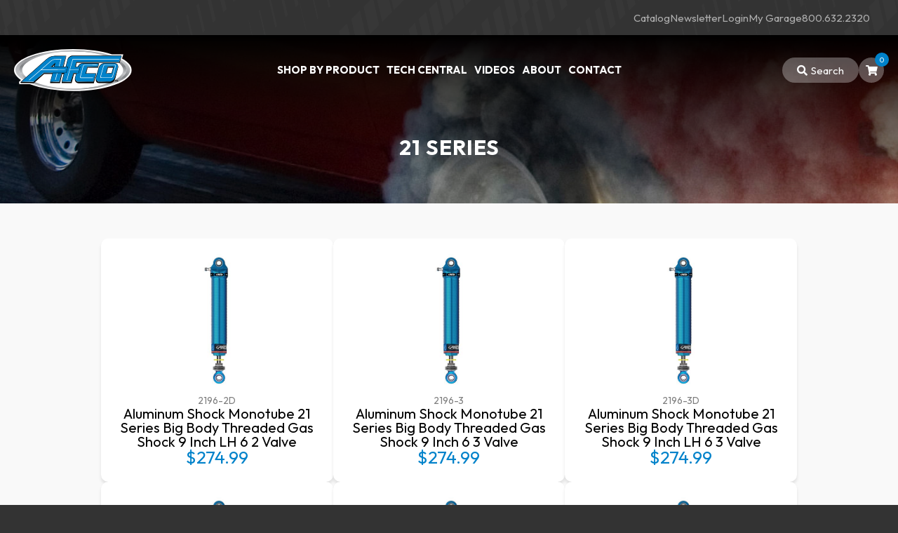

--- FILE ---
content_type: text/html; charset=utf-8
request_url: https://www.afcoracing.com/store.aspx?itemid=3543&pagetitle=21-series&pagenumber=2
body_size: 21939
content:

<!doctype html>
<html lang='en'>
<head>
<!-- Google Tag Manager -->
<script>(function(w,d,s,l,i){w[l]=w[l]||[];w[l].push({'gtm.start':
new Date().getTime(),event:'gtm.js'});var f=d.getElementsByTagName(s)[0],
j=d.createElement(s),dl=l!='dataLayer'?'&l='+l:'';j.async=true;j.src=
'https://www.googletagmanager.com/gtm.js?id='+i+dl;f.parentNode.insertBefore(j,f);
})(window,document,'script','dataLayer','GTM-T5DWP73D');</script>
<!-- End Google Tag Manager -->
<!-- Google tag (gtag.js) --> <script async src="https://www.googletagmanager.com/gtag/js?id=G-88XKZXW621"></script> <script> window.dataLayer = window.dataLayer || []; function gtag(){dataLayer.push(arguments);} gtag('js', new Date()); gtag('config', 'G-88XKZXW621'); </script>

<!-- Hotjar Tracking Code for https://www.afcoracing.com/ -->
<script>
    (function(h,o,t,j,a,r){
        h.hj=h.hj||function(){(h.hj.q=h.hj.q||[]).push(arguments)};
        h._hjSettings={hjid:2903400,hjsv:6};
        a=o.getElementsByTagName('head')[0];
        r=o.createElement('script');r.async=1;
        r.src=t+h._hjSettings.hjid+j+h._hjSettings.hjsv;
        a.appendChild(r);
    })(window,document,'https://static.hotjar.com/c/hotjar-','.js?sv=');
</script>

<!-- Meta Pixel Code -->
<script>
!function(f,b,e,v,n,t,s)
{if(f.fbq)return;n=f.fbq=function(){n.callMethod?
n.callMethod.apply(n,arguments):n.queue.push(arguments)};
if(!f._fbq)f._fbq=n;n.push=n;n.loaded=!0;n.version='2.0';
n.queue=[];t=b.createElement(e);t.async=!0;
t.src=v;s=b.getElementsByTagName(e)[0];
s.parentNode.insertBefore(t,s)}(window, document,'script',
'https://connect.facebook.net/en_US/fbevents.js');
fbq('init', '358206003069466');
fbq('track', 'PageView');
</script>
<noscript><img height="1" width="1" style="display:none"
src="https://www.facebook.com/tr?id=358206003069466&ev=PageView&noscript=1"
/></noscript>
<!-- End Meta Pixel Code -->

<!-- Meta Pixel Code -->
<script>
!function(f,b,e,v,n,t,s)
{if(f.fbq)return;n=f.fbq=function(){n.callMethod?
n.callMethod.apply(n,arguments):n.queue.push(arguments)};
if(!f._fbq)f._fbq=n;n.push=n;n.loaded=!0;n.version='2.0';
n.queue=[];t=b.createElement(e);t.async=!0;
t.src=v;s=b.getElementsByTagName(e)[0];
s.parentNode.insertBefore(t,s)}(window, document,'script',
'https://connect.facebook.net/en_US/fbevents.js');
fbq('init', '408532931187154');
fbq('track', 'PageView');
</script>
<noscript><img height="1" width="1" style="display:none"
src="https://www.facebook.com/tr?id=408532931187154&ev=PageView&noscript=1"
/></noscript>
<!-- End Meta Pixel Code -->
<meta charset="utf-8" /><title>
	21 Series
</title><meta id="metaDescription" name="description" /><meta name="author" content="AFCO" /><meta name="viewport" content="width=device-width, initial-scale=1, viewport-fit=cover" />

<!-- Base styles -->
<link rel="stylesheet" href="/asp/normalize.css" /><link rel="stylesheet" href="/asp/skeleton.css" />
<!-- Navigation styles -->
<link rel="stylesheet" href="/asp/nav.css" />
<!-- Site Layout styles -->
<link rel="stylesheet" href="/asp/layout.css" /><link rel="stylesheet" href="/asp/owl.carousel.css" /><link rel="stylesheet" href="/asp/search-modal.css" /><link rel="stylesheet" href="/asp/shop.css" /><link rel="stylesheet" href="/asp/cart.css" /><link rel="stylesheet" href="/asp/wish.css" /><link rel="stylesheet" href="/asp/garage.css" /><link rel="stylesheet" href="/asp/blog.css" />

<script src='/asp/mootools-core.min.js'></script>

<script src="/asp/jquery.js"></script>
<script src="/asp/owl-carousel.js"></script>
<script src="/asp/js.cookie.js"></script>
<script src="/inc/js/Efinity.js"></script>
<script src="/SpecialFunctions/ServerIncludes/js/shoppingcart.js"></script>
<script src="/asp/autoComplete.min.js"></script>
<script src="/CustomControls/js/search.js"></script>
<script src="/CustomControls/js/afco-utils.js"></script>
<script id="bannerScript" src="/asp/banner.js" data-banner-page-id="96632"></script>

<script src="/asp/j360.js"></script>
<script src="/asp/menu.js"></script>
<script src="/asp/site.js"></script>

<link rel="stylesheet" href="//cdnjs.cloudflare.com/ajax/libs/font-awesome/5.15.2/css/all.min.css" /><link rel="preconnect" href="https://fonts.googleapis.com" /><link rel="preconnect" href="https://fonts.gstatic.com" crossorigin="" /><link href="https://fonts.googleapis.com/css2?family=Outfit:wght@200;400;700&amp;display=swap" rel="stylesheet" /><link rel="apple-touch-icon" sizes="180x180" href="/apple-touch-icon.png" /><link rel="icon" type="image/png" sizes="32x32" href="/favicon-32x32.png" /><link rel="icon" type="image/png" sizes="16x16" href="/favicon-16x16.png" /><link rel="manifest" href="/site.webmanifest" /><link rel="mask-icon" href="/safari-pinned-tab.svg" color="#0082ca" /><meta name="msapplication-TileColor" content="#0082ca" /><meta name="theme-color" content="#0082ca" />




<style>
.specDivVSM {display: none;}
</style><script type="text/javascript" language="javascript" src="/SpecialFunctions/Ecom/js/ecom-master.js"></script><link rel="canonical" href="https://www.afcoracing.com/store.aspx?itemid=3543&amp;pagetitle=21-series" /></head>

<body class="page-pages afco-site">
<form method="post" action="./store.aspx?itemid=3543&amp;pagetitle=21-series&amp;pagenumber=2" id="form1">
<div class="aspNetHidden">
<input type="hidden" name="__VIEWSTATE" id="__VIEWSTATE" value="/[base64]/[base64]/[base64]/[base64]/[base64]/[base64]/[base64]/[base64]/[base64]/[base64]/[base64]/[base64]/[base64]/[base64]/[base64]/[base64]/[base64]/[base64]/[base64]/[base64]/[base64]/[base64]/[base64]/[base64]/[base64]/[base64]/[base64]/[base64]/[base64]/[base64]/[base64]/[base64]/[base64]/[base64]/[base64]/[base64]/[base64]/[base64]/[base64]/[base64]/[base64]/[base64]/jWDkGF5WdaicjuW3uj/SAByXkx94MeZjGy" />
</div>

<div class="aspNetHidden">

	<input type="hidden" name="__VIEWSTATEGENERATOR" id="__VIEWSTATEGENERATOR" value="0F2C5E87" />
	<input type="hidden" name="__EVENTVALIDATION" id="__EVENTVALIDATION" value="/wEdAATI3rzz0rWqknRamIRf8jOIqHlEiSeG40mk6uq4mU3Ovwc0552rd0r70g8baFJkKT0BP9H+GYp/0xDwR5ukpuQwemFEYmJk8mrNW2jBuS6sdbGrC8aHNl6AW3eSbDMMw7M=" />
</div>
<input type="hidden" name="hdnBSid" id="hdnBSid" value="539" />
<input type='hidden' class='74919' id='divNavPath' value='74919' />
<input type="hidden" name="hdnUserIsLoggedIn" id="hdnUserIsLoggedIn" value="False" />

<!-- Google Tag Manager (noscript) -->
<noscript><iframe src="https://www.googletagmanager.com/ns.html?id=GTM-T5DWP73D"
height="0" width="0" style="display:none;visibility:hidden"></iframe></noscript>
<!-- End Google Tag Manager (noscript) -->
    
    <!-- SECTION HEADER -->
    <section class="header-wrap">
        
        <div class="header-top">
            <div class="header-links">
                <a href="catalog.aspx" class="catalog-link">
                    Catalog
                </a>

                <a href="newsletter.aspx" class="newsletter-link">
                    Newsletter
                </a>
                
                <a href="log-in.aspx" class="login-link">
                    Login
                </a>
                
                <a href="my-garage.aspx?view=home" class="garage-link">
                    My Garage
                </a>
                
                <a href="tel:800-632-2320" aria-label="Phone" class="phone-link">
                    800.632.2320
                </a>
            </div>
            <!-- end header links -->
        </div>
        <!-- end header top -->
        
        <div class="header-bottom">
            <div class="header-left">
                <div id="logo">
                    <a href="/" aria-label="Back To Home Page">
                        <img alt="AFCO" src="/Userfiles/template/logo.svg"/>
                    </a>
                </div>
                <!-- end logo -->
                
                <a class="menu-button">
                    <i class="fas fa-bars"></i>
                </a>
            </div>
            <!-- end header-left -->
            
            <div class="header-center">
                <nav class="nav">
                    
            <ul id='navmenu' class='ul1'><li class='shop-by-product li74985 cat ecom-page'><span class='l1 i3331-1' ><a href='/store.aspx?itemid=3331&pagetitle=Shop-By-Product'>
Shop By Product</a>
<span class='lc'></span>
<span class='rc'></span>
</span>

</li>
<li class='tech-central li74907'><span class='l1 cp74907-1' ><a href='/tech-central.aspx'>
Tech Central</a>
<span class='lc'></span>
<span class='rc'></span>
</span>

</li>
<li class='videos li74937'><span class='l1 cp74937-1' ><a href='/videos.aspx'>
Videos</a>
<span class='lc'></span>
<span class='rc'></span>
</span>

</li>
<li class='about li76786'><span class='l1 cp76786-1' ><a href='/about.aspx'>
About</a>
<span class='lc'></span>
<span class='rc'></span>
</span>

</li>
<li class='contact-us-1 li90988'><span class='l1 cp90988-1' ><a href='/contact-us.aspx?nv=90988'>
Contact</a>
<span class='lc'></span>
<span class='rc'></span>
</span>

</li>
</ul>

                </nav>
            </div>
            <!-- end header center -->
            
            <div class="header-right">
                <div class="right-buttons">
                    <a class="search-button">
                        <i class="fas fa-search"></i>
                    </a>

                    <a href="shopping-cart.aspx" class="cart-button">
                        <i class="fas fa-shopping-cart"></i>
                        

<div class="cartMsgAlert"></div>
<div id="minicartarea"></div>

<div id='templateContainerBaseminicartarea' style='display: none;'>

<span class="total-in-cart">
    {{totalincart}}
</span>
<!-- end total in cart -->

<span class="mini-cart-items" style="display:none">
    {{itemrepeater}}
    <span id="minicart-subtotal">{{itemssubtotal}}</span>
</span>


    </div>
<div id='templateBaseminicartarea' style='display: none;'>
<div>${{modprice}}</div>
<div class="minicart-sku">{{sku}}</div>
<div class="subtotalDiv{{productcartid}}"></div>
<script>
            calcsubtotal('subtotalDiv{{productcartid}}', '{{modprice}}', '{{quantity}}');
                </script>
            </div>

<script>
    loadCart('cartid','minicartarea');
</script>


                    </a>
                </div>
                <!-- end right buttons -->
            </div>
            <!-- end header right -->
        </div>
        <!-- end header bottom -->

        <!-- SEARCH  -->
        <div class="search-wrap" id="search">

            <div class="search-top">

                <div class="search-keyword">
                   <input id="searchbox" type="search" aria-label="Search box input" tabindex="0" name="keyword-g_" placeholder="Search by part number or description" dir="ltr" spellcheck=false autocorrect="off" autocomplete="off" autocapitalize="off"/>

                    <div aria-label="Search button" role="button" tabindex="0" class="search-button button" id="btn-search-keyword">
                        GO
                    </div>
                </div>
                
                <div class="search-or">
                    -OR-
                </div>
                <!-- end search or -->
                
                <div class="search-select">
                    <select aria-label="make" name="make" id="search-make">
                        <option value="">Make</option>
                    </select>
                    
                    <select aria-label="model" name="model" id="search-model" disabled>
                        <option value="">Model</option>
                    </select>
                    
                    <select aria-label="year" name="year" id="search-year" disabled>
                        <option value="">Year</option>
                    </select>

                    <div aria-label="search button" role="button" tabindex="0" class="search-button button" id="btn-search-attributes">
                        GO
                    </div>
                    
                    <input aria-label="hidden search attribute input" title="hidden search attribute input" type="hidden" id="hdn-search-attribute-id" />
                </div>
                <!-- end search select -->
                
            </div>
            <!-- end search top -->

            <div class="search-bottom">
                <div class="filters row">
                    <!-- filters load here -->
                </div>
                <!-- end filters -->
            </div>
            <!-- end search bottom -->
                
        </div>
        <!-- end search wrap -->
        
        <!-- PRODUCTS MENU  -->
        <div class="mega-menu-drop">
            <div class="mega-menu">
                <ul class='category-tree-list'>
                
                <li class='nav-item' data-categoryid='4267'>
                    <a href='store.aspx?itemid=4267&pagetitle=price-drop-plus' data-productcount='56'>Price Drop Plus</a>
                    
                    
                </li>
            
                
                <li class='nav-item' data-categoryid='3333'>
                    <a href='store.aspx?itemid=3333&pagetitle=shocks' data-productcount='2513'>Shocks</a>
                    
                    <ul class='category-tree-list'>
                
                <li class='nav-item' data-categoryid='3374'>
                    <a href='store.aspx?itemid=3374&pagetitle=4-way-adjustable-shocks' data-productcount='5'>4-Way Adjustable Shocks</a>
                    
                    
                </li>
            
                
                <li class='nav-item' data-categoryid='4432'>
                    <a href='store.aspx?itemid=4432&pagetitle=accelerator-series-coil-over-pair' data-productcount='6'>Accelerator Series Coil-over Pair</a>
                    
                    
                </li>
            
                
                <li class='nav-item' data-categoryid='3363'>
                    <a href='store.aspx?itemid=3363&pagetitle=monotube-shocks' data-productcount='1021'>Monotube Shocks</a>
                    
                    <ul class='category-tree-list'>
                
                <li class='nav-item' data-categoryid='4661'>
                    <a href='store.aspx?itemid=4661&pagetitle=263p-series' data-productcount='1'>263P Series</a>
                    
                    
                </li>
            
                
                <li class='nav-item' data-categoryid='4660'>
                    <a href='store.aspx?itemid=4660&pagetitle=263-series' data-productcount='1'>263 Series</a>
                    
                    
                </li>
            
                
                <li class='nav-item' data-categoryid='3560'>
                    <a href='store.aspx?itemid=3560&pagetitle=16-series' data-productcount='22'>16 Series</a>
                    
                    
                </li>
            
                
                <li class='nav-item' data-categoryid='3753'>
                    <a href='store.aspx?itemid=3753&pagetitle=street-stock-tamper-proof-spec-shocks' data-productcount='3'>Street Stock Tamper Proof Spec Shocks</a>
                    
                    
                </li>
            
                
                <li class='nav-item selected' data-categoryid='3543'>
                    <a href='store.aspx?itemid=3543&pagetitle=21-series' data-productcount='70'>21 Series</a>
                    
                    
                </li>
            
                
                <li class='nav-item' data-categoryid='3544'>
                    <a href='store.aspx?itemid=3544&pagetitle=23-series' data-productcount='59'>23 Series</a>
                    
                    
                </li>
            
                
                <li class='nav-item' data-categoryid='3545'>
                    <a href='store.aspx?itemid=3545&pagetitle=24-series' data-productcount='75'>24 Series</a>
                    
                    
                </li>
            
                
                <li class='nav-item' data-categoryid='3546'>
                    <a href='store.aspx?itemid=3546&pagetitle=26-series' data-productcount='37'>26 Series</a>
                    
                    
                </li>
            
                
                <li class='nav-item' data-categoryid='3547'>
                    <a href='store.aspx?itemid=3547&pagetitle=32-series' data-productcount='2'>32 Series</a>
                    
                    
                </li>
            
                
                <li class='nav-item' data-categoryid='3556'>
                    <a href='store.aspx?itemid=3556&pagetitle=62-series' data-productcount='33'>62 Series</a>
                    
                    
                </li>
            
                
                <li class='nav-item' data-categoryid='3576'>
                    <a href='store.aspx?itemid=3576&pagetitle=63-series' data-productcount='46'>63 Series</a>
                    
                    
                </li>
            
                
                <li class='nav-item' data-categoryid='3575'>
                    <a href='store.aspx?itemid=3575&pagetitle=64-series' data-productcount='3'>64 Series</a>
                    
                    
                </li>
            
                
                <li class='nav-item' data-categoryid='3581'>
                    <a href='store.aspx?itemid=3581&pagetitle=70-series-shocks---camaro-rear' data-productcount='101'>70 Series Shocks - Camaro Rear 	</a>
                    
                    
                </li>
            
                
                <li class='nav-item' data-categoryid='3582'>
                    <a href='store.aspx?itemid=3582&pagetitle=70-series-shocks---ford-rear' data-productcount='102'>70 Series Shocks - Ford Rear </a>
                    
                    
                </li>
            
                
                <li class='nav-item' data-categoryid='3572'>
                    <a href='store.aspx?itemid=3572&pagetitle=73-series' data-productcount='39'>73 Series</a>
                    
                    
                </li>
            
                
                <li class='nav-item' data-categoryid='3571'>
                    <a href='store.aspx?itemid=3571&pagetitle=74-series' data-productcount='54'>74 Series</a>
                    
                    
                </li>
            
                
                <li class='nav-item' data-categoryid='3570'>
                    <a href='store.aspx?itemid=3570&pagetitle=75-series' data-productcount='22'>75 Series</a>
                    
                    
                </li>
            
                
                <li class='nav-item' data-categoryid='3569'>
                    <a href='store.aspx?itemid=3569&pagetitle=76-series' data-productcount='22'>76 Series</a>
                    
                    
                </li>
            
                
                <li class='nav-item' data-categoryid='3568'>
                    <a href='store.aspx?itemid=3568&pagetitle=77-series' data-productcount='17'>77 Series </a>
                    
                    
                </li>
            
                
                <li class='nav-item' data-categoryid='3567'>
                    <a href='store.aspx?itemid=3567&pagetitle=78-series' data-productcount='9'>78 Series</a>
                    
                    
                </li>
            
                
                <li class='nav-item' data-categoryid='4254'>
                    <a href='store.aspx?itemid=4254&pagetitle=81-series' data-productcount='12'>81 Series</a>
                    
                    
                </li>
            
                
                <li class='nav-item' data-categoryid='3578'>
                    <a href='store.aspx?itemid=3578&pagetitle=85-series' data-productcount='62'>85 Series</a>
                    
                    
                </li>
            
                
                <li class='nav-item' data-categoryid='3566'>
                    <a href='store.aspx?itemid=3566&pagetitle=86-series' data-productcount='65'>86 Series</a>
                    
                    
                </li>
            
                
                <li class='nav-item' data-categoryid='3565'>
                    <a href='store.aspx?itemid=3565&pagetitle=87-series' data-productcount='36'>87 Series</a>
                    
                    
                </li>
            
                
                <li class='nav-item' data-categoryid='3564'>
                    <a href='store.aspx?itemid=3564&pagetitle=88-series' data-productcount='66'>88 Series</a>
                    
                    
                </li>
            
                
                <li class='nav-item' data-categoryid='4039'>
                    <a href='store.aspx?itemid=4039&pagetitle=89-series' data-productcount='2'>89 Series</a>
                    
                    
                </li>
            
                
                <li class='nav-item' data-categoryid='4040'>
                    <a href='store.aspx?itemid=4040&pagetitle=90-series' data-productcount='1'>90 Series</a>
                    
                    
                </li>
            
                
                <li class='nav-item' data-categoryid='4264'>
                    <a href='store.aspx?itemid=4264&pagetitle=94-series' data-productcount='18'>94 Series</a>
                    
                    
                </li>
            
                
                <li class='nav-item' data-categoryid='3548'>
                    <a href='store.aspx?itemid=3548&pagetitle=big-gun' data-productcount='8'>Big Gun</a>
                    
                    
                </li>
            
                
                <li class='nav-item' data-categoryid='3550'>
                    <a href='store.aspx?itemid=3550&pagetitle=pro-touring-elite' data-productcount='4'>Pro Touring Elite</a>
                    
                    
                </li>
            
                
                <li class='nav-item' data-categoryid='3557'>
                    <a href='store.aspx?itemid=3557&pagetitle=reactor-series' data-productcount='14'>Reactor Series</a>
                    
                    
                </li>
            
                
                <li class='nav-item' data-categoryid='3750'>
                    <a href='store.aspx?itemid=3750&pagetitle=crate-series-shocks' data-productcount='10'>Crate Series Shocks</a>
                    
                    
                </li>
            </ul>
                </li>
            
                
                <li class='nav-item' data-categoryid='3367'>
                    <a href='store.aspx?itemid=3367&pagetitle=twin-tube-shocks' data-productcount='569'>Twin Tube Shocks</a>
                    
                    <ul class='category-tree-list'>
                
                <li class='nav-item' data-categoryid='4666'>
                    <a href='store.aspx?itemid=4666&pagetitle=16-series-2nd-generation' data-productcount='1'>16 Series 2nd Generation</a>
                    
                    
                </li>
            
                
                <li class='nav-item' data-categoryid='4015'>
                    <a href='store.aspx?itemid=4015&pagetitle=bnc2-valving-adjustable-stock-mount-shocks' data-productcount='6'>BNC2 Valving Adjustable Stock Mount Shocks</a>
                    
                    
                </li>
            
                
                <li class='nav-item' data-categoryid='4013'>
                    <a href='store.aspx?itemid=4013&pagetitle=bnc-valving' data-productcount='10'>BNC Valving</a>
                    
                    
                </li>
            
                
                <li class='nav-item' data-categoryid='3559'>
                    <a href='store.aspx?itemid=3559&pagetitle=10-series-street-stock-shocks' data-productcount='9'>10 Series Street Stock Shocks</a>
                    
                    
                </li>
            
                
                <li class='nav-item' data-categoryid='3532'>
                    <a href='store.aspx?itemid=3532&pagetitle=10-series' data-productcount='2'>10 Series</a>
                    
                    
                </li>
            
                
                <li class='nav-item' data-categoryid='3534'>
                    <a href='store.aspx?itemid=3534&pagetitle=11-series' data-productcount='14'>11 Series</a>
                    
                    
                </li>
            
                
                <li class='nav-item' data-categoryid='3535'>
                    <a href='store.aspx?itemid=3535&pagetitle=12-series' data-productcount='0'>12 Series</a>
                    
                    
                </li>
            
                
                <li class='nav-item' data-categoryid='3537'>
                    <a href='store.aspx?itemid=3537&pagetitle=13-series' data-productcount='83'>13 Series </a>
                    
                    
                </li>
            
                
                <li class='nav-item' data-categoryid='3536'>
                    <a href='store.aspx?itemid=3536&pagetitle=13-series-pro-touring' data-productcount='14'>13 Series Pro Touring</a>
                    
                    
                </li>
            
                
                <li class='nav-item' data-categoryid='3539'>
                    <a href='store.aspx?itemid=3539&pagetitle=14-series' data-productcount='20'>14 Series</a>
                    
                    
                </li>
            
                
                <li class='nav-item' data-categoryid='3541'>
                    <a href='store.aspx?itemid=3541&pagetitle=16-series' data-productcount='164'>16 Series</a>
                    
                    
                </li>
            
                
                <li class='nav-item' data-categoryid='3542'>
                    <a href='store.aspx?itemid=3542&pagetitle=19-series' data-productcount='92'>19 Series</a>
                    
                    
                </li>
            
                
                <li class='nav-item' data-categoryid='3551'>
                    <a href='store.aspx?itemid=3551&pagetitle=35-series' data-productcount='9'>35 Series</a>
                    
                    
                </li>
            
                
                <li class='nav-item' data-categoryid='3552'>
                    <a href='store.aspx?itemid=3552&pagetitle=36-series' data-productcount='27'>36 Series</a>
                    
                    
                </li>
            
                
                <li class='nav-item' data-categoryid='3553'>
                    <a href='store.aspx?itemid=3553&pagetitle=37-series' data-productcount='19'>37 Series</a>
                    
                    
                </li>
            
                
                <li class='nav-item' data-categoryid='3555'>
                    <a href='store.aspx?itemid=3555&pagetitle=38-series-pro-touring' data-productcount='13'>38 Series Pro Touring</a>
                    
                    
                </li>
            
                
                <li class='nav-item' data-categoryid='3743'>
                    <a href='store.aspx?itemid=3743&pagetitle=big-gun' data-productcount='5'>Big Gun</a>
                    
                    
                </li>
            
                
                <li class='nav-item' data-categoryid='3549'>
                    <a href='store.aspx?itemid=3549&pagetitle=big-gun-x' data-productcount='12'>Big Gun X</a>
                    
                    
                </li>
            
                
                <li class='nav-item' data-categoryid='3554'>
                    <a href='store.aspx?itemid=3554&pagetitle=eliminator-series' data-productcount='69'>Eliminator Series</a>
                    
                    
                </li>
            </ul>
                </li>
            
                
                <li class='nav-item' data-categoryid='3397'>
                    <a href='store.aspx?itemid=3397&pagetitle=coil-over-shock-kits' data-productcount='18'>Coil-over Shock Kits</a>
                    
                    
                </li>
            
                
                <li class='nav-item' data-categoryid='3425'>
                    <a href='store.aspx?itemid=3425&pagetitle=quarter-midget-shocks' data-productcount='63'>Quarter Midget Shocks</a>
                    
                    
                </li>
            
                
                <li class='nav-item' data-categoryid='3531'>
                    <a href='store.aspx?itemid=3531&pagetitle=shock-rebuild-kits' data-productcount='11'>Shock Rebuild Kits</a>
                    
                    
                </li>
            
                
                <li class='nav-item' data-categoryid='4329'>
                    <a href='store.aspx?itemid=4329&pagetitle=shock-pistons' data-productcount='7'>Shock Pistons</a>
                    
                    
                </li>
            
                
                <li class='nav-item' data-categoryid='3538'>
                    <a href='store.aspx?itemid=3538&pagetitle=shock-shims' data-productcount='440'>Shock Shims</a>
                    
                    
                </li>
            
                
                <li class='nav-item' data-categoryid='3752'>
                    <a href='store.aspx?itemid=3752&pagetitle=street-stock-tamper-proof-spec-shocks' data-productcount='3'>Street Stock Tamper Proof Spec Shocks</a>
                    
                    
                </li>
            
                
                <li class='nav-item' data-categoryid='3352'>
                    <a href='store.aspx?itemid=3352&pagetitle=shock-accessories' data-productcount='114'>Shock Accessories </a>
                    
                    <ul class='category-tree-list'>
                
                <li class='nav-item' data-categoryid='3749'>
                    <a href='store.aspx?itemid=3749&pagetitle=crate-series-accessories' data-productcount='21'>Crate Series Accessories</a>
                    
                    
                </li>
            </ul>
                </li>
            
                
                <li class='nav-item' data-categoryid='3336'>
                    <a href='store.aspx?itemid=3336&pagetitle=shock-rebuild-parts' data-productcount='245'>Shock Rebuild Parts</a>
                    
                    
                </li>
            
                
                <li class='nav-item' data-categoryid='3424'>
                    <a href='store.aspx?itemid=3424&pagetitle=suspension' data-productcount='1'>Suspension</a>
                    
                    
                </li>
            
                
                <li class='nav-item' data-categoryid='3748'>
                    <a href='store.aspx?itemid=3748&pagetitle=crate-series-shocks' data-productcount='10'>Crate Series Shocks</a>
                    
                    
                </li>
            </ul>
                </li>
            
                
                <li class='nav-item' data-categoryid='3514'>
                    <a href='store.aspx?itemid=3514&pagetitle=struts' data-productcount='20'>Struts</a>
                    
                    
                </li>
            
                
                <li class='nav-item' data-categoryid='3384'>
                    <a href='store.aspx?itemid=3384&pagetitle=springs' data-productcount='294'>Springs</a>
                    
                    <ul class='category-tree-list'>
                
                <li class='nav-item' data-categoryid='3533'>
                    <a href='store.aspx?itemid=3533&pagetitle=dual-stage' data-productcount='6'>Dual Stage</a>
                    
                    
                </li>
            
                
                <li class='nav-item' data-categoryid='3432'>
                    <a href='store.aspx?itemid=3432&pagetitle=coil-over-springs' data-productcount='67'>Coil-over Springs</a>
                    
                    
                </li>
            
                
                <li class='nav-item' data-categoryid='3433'>
                    <a href='store.aspx?itemid=3433&pagetitle=lightweight-yellow-coated-springs' data-productcount='8'>Lightweight Yellow Coated Springs</a>
                    
                    
                </li>
            
                
                <li class='nav-item' data-categoryid='3434'>
                    <a href='store.aspx?itemid=3434&pagetitle=quarter-midget-springs' data-productcount='18'>Quarter Midget Springs</a>
                    
                    
                </li>
            
                
                <li class='nav-item' data-categoryid='3409'>
                    <a href='store.aspx?itemid=3409&pagetitle=tapered-springs' data-productcount='11'>Tapered Springs</a>
                    
                    
                </li>
            
                
                <li class='nav-item' data-categoryid='3400'>
                    <a href='store.aspx?itemid=3400&pagetitle=torque-link-springs' data-productcount='3'>Torque Link Springs</a>
                    
                    
                </li>
            
                
                <li class='nav-item' data-categoryid='3399'>
                    <a href='store.aspx?itemid=3399&pagetitle=ultra-lightweight-black-coated-springs' data-productcount='181'>Ultra Lightweight Black Coated Springs</a>
                    
                    
                </li>
            </ul>
                </li>
            
                
                <li class='nav-item' data-categoryid='3335'>
                    <a href='store.aspx?itemid=3335&pagetitle=front-suspension' data-productcount='106'>Front Suspension</a>
                    
                    <ul class='category-tree-list'>
                
                <li class='nav-item' data-categoryid='3401'>
                    <a href='store.aspx?itemid=3401&pagetitle=aluminum-tubes' data-productcount='32'>Aluminum Tubes</a>
                    
                    
                </li>
            
                
                <li class='nav-item' data-categoryid='3375'>
                    <a href='store.aspx?itemid=3375&pagetitle=ball-joints' data-productcount='26'>Ball Joints</a>
                    
                    
                </li>
            
                
                <li class='nav-item' data-categoryid='3379'>
                    <a href='store.aspx?itemid=3379&pagetitle=bushings' data-productcount='20'>Bushings</a>
                    
                    
                </li>
            
                
                <li class='nav-item' data-categoryid='3380'>
                    <a href='store.aspx?itemid=3380&pagetitle=control-arms' data-productcount='2'>Control Arms</a>
                    
                    
                </li>
            
                
                <li class='nav-item' data-categoryid='3338'>
                    <a href='store.aspx?itemid=3338&pagetitle=spindles' data-productcount='10'>Spindles</a>
                    
                    
                </li>
            
                
                <li class='nav-item' data-categoryid='3389'>
                    <a href='store.aspx?itemid=3389&pagetitle=spring-accessories' data-productcount='1'>Spring Accessories</a>
                    
                    
                </li>
            
                
                <li class='nav-item' data-categoryid='3429'>
                    <a href='store.aspx?itemid=3429&pagetitle=steering-accessories' data-productcount='9'>Steering Accessories</a>
                    
                    
                </li>
            
                
                <li class='nav-item' data-categoryid='3353'>
                    <a href='store.aspx?itemid=3353&pagetitle=suspension' data-productcount='6'>Suspension</a>
                    
                    
                </li>
            </ul>
                </li>
            
                
                <li class='nav-item' data-categoryid='3376'>
                    <a href='store.aspx?itemid=3376&pagetitle=suspension' data-productcount='119'>Suspension </a>
                    
                    <ul class='category-tree-list'>
                
                <li class='nav-item' data-categoryid='3378'>
                    <a href='store.aspx?itemid=3378&pagetitle=ball-joints' data-productcount='26'>Ball Joints</a>
                    
                    
                </li>
            
                
                <li class='nav-item' data-categoryid='3385'>
                    <a href='store.aspx?itemid=3385&pagetitle=control-arms' data-productcount='2'>Control Arms</a>
                    
                    
                </li>
            
                
                <li class='nav-item' data-categoryid='3393'>
                    <a href='store.aspx?itemid=3393&pagetitle=leaf-springs' data-productcount='10'>Leaf Springs</a>
                    
                    
                </li>
            
                
                <li class='nav-item' data-categoryid='3412'>
                    <a href='store.aspx?itemid=3412&pagetitle=spindles' data-productcount='1'>Spindles</a>
                    
                    
                </li>
            
                
                <li class='nav-item' data-categoryid='3377'>
                    <a href='store.aspx?itemid=3377&pagetitle=swaged-steel-tubes' data-productcount='70'>Swaged Steel Tubes</a>
                    
                    
                </li>
            
                
                <li class='nav-item' data-categoryid='3437'>
                    <a href='store.aspx?itemid=3437&pagetitle=torque-links' data-productcount='10'>Torque Links</a>
                    
                    
                </li>
            </ul>
                </li>
            
                
                <li class='nav-item' data-categoryid='3381'>
                    <a href='store.aspx?itemid=3381&pagetitle=rear-suspension' data-productcount='38'>Rear Suspension</a>
                    
                    <ul class='category-tree-list'>
                
                <li class='nav-item' data-categoryid='3383'>
                    <a href='store.aspx?itemid=3383&pagetitle=bushings' data-productcount='2'>Bushings</a>
                    
                    
                </li>
            
                
                <li class='nav-item' data-categoryid='3382'>
                    <a href='store.aspx?itemid=3382&pagetitle=leaf-springs' data-productcount='8'>Leaf Springs</a>
                    
                    
                </li>
            
                
                <li class='nav-item' data-categoryid='3392'>
                    <a href='store.aspx?itemid=3392&pagetitle=panhard-bars' data-productcount='3'>Panhard Bars</a>
                    
                    
                </li>
            
                
                <li class='nav-item' data-categoryid='3387'>
                    <a href='store.aspx?itemid=3387&pagetitle=rear-suspension-accessories' data-productcount='17'>Rear Suspension Accessories</a>
                    
                    
                </li>
            
                
                <li class='nav-item' data-categoryid='3436'>
                    <a href='store.aspx?itemid=3436&pagetitle=torque-links' data-productcount='8'>Torque Links</a>
                    
                    
                </li>
            </ul>
                </li>
            
                
                <li class='nav-item' data-categoryid='3351'>
                    <a href='store.aspx?itemid=3351&pagetitle=rod-ends' data-productcount='86'>Rod Ends</a>
                    
                    <ul class='category-tree-list'>
                
                <li class='nav-item' data-categoryid='3362'>
                    <a href='store.aspx?itemid=3362&pagetitle=bushings' data-productcount='3'>Bushings</a>
                    
                    
                </li>
            
                
                <li class='nav-item' data-categoryid='3356'>
                    <a href='store.aspx?itemid=3356&pagetitle=rear-suspension-accessories' data-productcount='4'>Rear Suspension Accessories</a>
                    
                    
                </li>
            
                
                <li class='nav-item' data-categoryid='3355'>
                    <a href='store.aspx?itemid=3355&pagetitle=rod-ends-and-heim-joints' data-productcount='79'>Rod Ends and Heim Joints</a>
                    
                    
                </li>
            </ul>
                </li>
            
                
                <li class='nav-item' data-categoryid='3364'>
                    <a href='store.aspx?itemid=3364&pagetitle=steering' data-productcount='45'>Steering</a>
                    
                    <ul class='category-tree-list'>
                
                <li class='nav-item' data-categoryid='3427'>
                    <a href='store.aspx?itemid=3427&pagetitle=power-steering' data-productcount='10'>Power Steering</a>
                    
                    
                </li>
            
                
                <li class='nav-item' data-categoryid='3365'>
                    <a href='store.aspx?itemid=3365&pagetitle=steering-accessories' data-productcount='14'>Steering Accessories</a>
                    
                    
                </li>
            
                
                <li class='nav-item' data-categoryid='3431'>
                    <a href='store.aspx?itemid=3431&pagetitle=steering-linkage-parts' data-productcount='21'>Steering Linkage Parts</a>
                    
                    
                </li>
            </ul>
                </li>
            
                
                <li class='nav-item' data-categoryid='3334'>
                    <a href='store.aspx?itemid=3334&pagetitle=cooling' data-productcount='1097'>Cooling</a>
                    
                    <ul class='category-tree-list'>
                
                <li class='nav-item' data-categoryid='4538'>
                    <a href='store.aspx?itemid=4538&pagetitle=universal-inlet-radiators' data-productcount='11'>Universal Inlet Radiators</a>
                    
                    
                </li>
            
                
                <li class='nav-item' data-categoryid='4430'>
                    <a href='store.aspx?itemid=4430&pagetitle=deck-mount-oil-coolers' data-productcount='3'>Deck Mount Oil Coolers</a>
                    
                    
                </li>
            
                
                <li class='nav-item' data-categoryid='3368'>
                    <a href='store.aspx?itemid=3368&pagetitle=cooling-accessories' data-productcount='71'>Cooling Accessories</a>
                    
                    
                </li>
            
                
                <li class='nav-item' data-categoryid='3413'>
                    <a href='store.aspx?itemid=3413&pagetitle=cooling-fans' data-productcount='13'>Cooling Fans</a>
                    
                    
                </li>
            
                
                <li class='nav-item' data-categoryid='3337'>
                    <a href='store.aspx?itemid=3337&pagetitle=cooling-fluids' data-productcount='1'>Cooling Fluids</a>
                    
                    
                </li>
            
                
                <li class='nav-item' data-categoryid='3406'>
                    <a href='store.aspx?itemid=3406&pagetitle=direct-fit-radiators' data-productcount='709'>Direct Fit Radiators</a>
                    
                    
                </li>
            
                
                <li class='nav-item' data-categoryid='3394'>
                    <a href='store.aspx?itemid=3394&pagetitle=double-pass-radiators' data-productcount='201'>Double Pass Radiators</a>
                    
                    
                </li>
            
                
                <li class='nav-item' data-categoryid='3417'>
                    <a href='store.aspx?itemid=3417&pagetitle=economy-radiators' data-productcount='1'>Economy Radiators</a>
                    
                    
                </li>
            
                
                <li class='nav-item' data-categoryid='3414'>
                    <a href='store.aspx?itemid=3414&pagetitle=heat-exchangers' data-productcount='30'>Heat Exchangers</a>
                    
                    
                </li>
            
                
                <li class='nav-item' data-categoryid='3395'>
                    <a href='store.aspx?itemid=3395&pagetitle=oil-coolers' data-productcount='9'>Oil Coolers</a>
                    
                    
                </li>
            
                
                <li class='nav-item' data-categoryid='4328'>
                    <a href='store.aspx?itemid=4328&pagetitle=scirocco-radiators' data-productcount='9'>Scirocco Radiators</a>
                    
                    
                </li>
            
                
                <li class='nav-item' data-categoryid='3416'>
                    <a href='store.aspx?itemid=3416&pagetitle=single-pass-radiators' data-productcount='24'>Single Pass Radiators</a>
                    
                    
                </li>
            
                
                <li class='nav-item' data-categoryid='3415'>
                    <a href='store.aspx?itemid=3415&pagetitle=triple-pass-radiators' data-productcount='1'>Triple Pass Radiators</a>
                    
                    
                </li>
            
                
                <li class='nav-item' data-categoryid='3396'>
                    <a href='store.aspx?itemid=3396&pagetitle=universal-radiators' data-productcount='13'>Universal Radiators</a>
                    
                    
                </li>
            </ul>
                </li>
            
                
                <li class='nav-item' data-categoryid='3360'>
                    <a href='store.aspx?itemid=3360&pagetitle=brakes' data-productcount='173'>Brakes</a>
                    
                    <ul class='category-tree-list'>
                
                <li class='nav-item' data-categoryid='3426'>
                    <a href='store.aspx?itemid=3426&pagetitle=spindles' data-productcount='3'>Spindles</a>
                    
                    
                </li>
            
                
                <li class='nav-item' data-categoryid='3361'>
                    <a href='store.aspx?itemid=3361&pagetitle=brake-accessories' data-productcount='78'>Brake Accessories</a>
                    
                    
                </li>
            
                
                <li class='nav-item' data-categoryid='3419'>
                    <a href='store.aspx?itemid=3419&pagetitle=brake-fluid' data-productcount='4'>Brake Fluid</a>
                    
                    
                </li>
            
                
                <li class='nav-item' data-categoryid='3366'>
                    <a href='store.aspx?itemid=3366&pagetitle=brake-kits' data-productcount='18'>Brake Kits</a>
                    
                    
                </li>
            
                
                <li class='nav-item' data-categoryid='3420'>
                    <a href='store.aspx?itemid=3420&pagetitle=brake-lines' data-productcount='26'>Brake Lines</a>
                    
                    
                </li>
            
                
                <li class='nav-item' data-categoryid='3373'>
                    <a href='store.aspx?itemid=3373&pagetitle=brake-pads' data-productcount='9'>Brake Pads</a>
                    
                    
                </li>
            
                
                <li class='nav-item' data-categoryid='3422'>
                    <a href='store.aspx?itemid=3422&pagetitle=brake-pedals' data-productcount='8'>Brake Pedals</a>
                    
                    
                </li>
            
                
                <li class='nav-item' data-categoryid='3372'>
                    <a href='store.aspx?itemid=3372&pagetitle=brake-rotors-and-hubs' data-productcount='16'>Brake Rotors and Hubs</a>
                    
                    
                </li>
            
                
                <li class='nav-item' data-categoryid='3418'>
                    <a href='store.aspx?itemid=3418&pagetitle=calipers' data-productcount='6'>Calipers</a>
                    
                    
                </li>
            
                
                <li class='nav-item' data-categoryid='3386'>
                    <a href='store.aspx?itemid=3386&pagetitle=master-cylinders' data-productcount='5'>Master Cylinders</a>
                    
                    
                </li>
            </ul>
                </li>
            
                
                <li class='nav-item' data-categoryid='3439'>
                    <a href='store.aspx?itemid=3439&pagetitle=afco-frame-kit' data-productcount='9'>AFCO Frame Kit</a>
                    
                    <ul class='category-tree-list'>
                
                <li class='nav-item' data-categoryid='3440'>
                    <a href='store.aspx?itemid=3440&pagetitle=chevelle-replacement-frame-kit-and-components' data-productcount='9'>Chevelle Replacement Frame Kit and Components</a>
                    
                    
                </li>
            </ul>
                </li>
            
                
                <li class='nav-item' data-categoryid='3354'>
                    <a href='store.aspx?itemid=3354&pagetitle=accessories' data-productcount='48'>Accessories</a>
                    
                    <ul class='category-tree-list'>
                
                <li class='nav-item' data-categoryid='3357'>
                    <a href='store.aspx?itemid=3357&pagetitle=accessories' data-productcount='22'>Accessories</a>
                    
                    
                </li>
            
                
                <li class='nav-item' data-categoryid='3359'>
                    <a href='store.aspx?itemid=3359&pagetitle=chassis-components' data-productcount='3'>Chassis Components</a>
                    
                    
                </li>
            
                
                <li class='nav-item' data-categoryid='3388'>
                    <a href='store.aspx?itemid=3388&pagetitle=shock-accessories' data-productcount='9'>Shock Accessories</a>
                    
                    
                </li>
            
                
                <li class='nav-item' data-categoryid='3403'>
                    <a href='store.aspx?itemid=3403&pagetitle=spring-accessories' data-productcount='3'>Spring Accessories</a>
                    
                    
                </li>
            
                
                <li class='nav-item' data-categoryid='3390'>
                    <a href='store.aspx?itemid=3390&pagetitle=suspension' data-productcount='11'>Suspension</a>
                    
                    
                </li>
            </ul>
                </li>
            
                
                <li class='nav-item' data-categoryid='3404'>
                    <a href='store.aspx?itemid=3404&pagetitle=tools' data-productcount='19'>Tools</a>
                    
                    <ul class='category-tree-list'>
                
                <li class='nav-item' data-categoryid='3410'>
                    <a href='store.aspx?itemid=3410&pagetitle=tool-accessories' data-productcount='4'>Tool Accessories</a>
                    
                    
                </li>
            
                
                <li class='nav-item' data-categoryid='3408'>
                    <a href='store.aspx?itemid=3408&pagetitle=shock-rebuild-tools' data-productcount='15'>Shock Rebuild Tools</a>
                    
                    
                </li>
            </ul>
                </li>
            
                
                <li class='nav-item' data-categoryid='3370'>
                    <a href='store.aspx?itemid=3370&pagetitle=gauges' data-productcount='17'>Gauges</a>
                    
                    <ul class='category-tree-list'>
                
                <li class='nav-item' data-categoryid='3371'>
                    <a href='store.aspx?itemid=3371&pagetitle=gauge-accessories' data-productcount='16'>Gauge Accessories</a>
                    
                    
                </li>
            
                
                <li class='nav-item' data-categoryid='3411'>
                    <a href='store.aspx?itemid=3411&pagetitle=oil-pressure-gauges' data-productcount='1'>Oil Pressure Gauges</a>
                    
                    
                </li>
            </ul>
                </li>
            
                
                <li class='nav-item' data-categoryid='3369'>
                    <a href='store.aspx?itemid=3369&pagetitle=apparel' data-productcount='5'>Apparel</a>
                    
                    
                </li>
            
                
                <li class='nav-item' data-categoryid='3841'>
                    <a href='store.aspx?itemid=3841&pagetitle=closeout-items' data-productcount='14'>Closeout Items</a>
                    
                    
                </li>
            </ul>
            </div>
        </div>
        <!-- end products menu -->

    </section>
    <!-- end section -->

    
    <!-- SECTION HERO -->
    <div class="section hero-wrap row" style="background-image: url('/Userfiles/Hero-Images/hero-base.jpg')" data-pageicon="">
        <div class="container">
            <h1 class="pagename">Store</h1>
        </div>
    </div>
    <!-- end section -->
    
    
    <!-- CONTENT -->
    <section class="content-wrap row">
        <div class="container">
            <!-- start pagecontent --><div style="height: 480; width: 98%; background-color: gold; text-align: center; font-size: 9pt; font-family: trebuchet ms;" class="specDivVSM" unselectable="on">E-commerce: <strong>Product/Category List</strong></div>


<div id="ecom-master-entrypoint">
    <script>
jQ(document).ready(function() {
    jQ('.pagename').text('21 Series');
});
</script>

<h1 class='category-title row' style="display:none;">
	21 Series
</h1>

<div class='category-description row'>
    
</div>

<div class='product-wrapper row'>
	<a class="product-wrap item-wrap" href="/store.aspx?itemid=3543&prodid=19089&pagetitle=Aluminum-Shock-Monotube-21-Series-Big-Body-Threaded-Gas-Shock-9-Inch-LH-6-2-Valve">
    
    <div class="item-image row">
        <!-- Main Product Image --><div id='container19089' class='details-mainImg-Wrap'>
<div id='homeimage1-19089' style='display:block' class='details-mainImg'><img alt = 'Aluminum Shock Monotube 21 Series Big Body Threaded Gas Shock 9 Inch LH 6 2 Valve' class='main-prodImage' src='/specialfunctions/serverincludes/showImageEcom.ashx?filepath=E:\Projects\VSM\Code\Website\U\539\\Userfiles\Products\21Series.jpg&nw=500' /></div></div>
    </div>
    
    <div class="item-sku row">
        <span id=mySKU19089>2196-2D</span>
    </div>

    <div class="item-name row">
        Aluminum Shock Monotube 21 Series Big Body Threaded Gas Shock 9 Inch LH 6 2 Valve
    </div>
    
    <div class="item-price row">
        <span id='proPrice19089'>$274.99</span>
    </div>
    
</a>
<!-- end product wrap --><input type=hidden id=p51 name=p51 value='19089' class='hdn-product-id'><input type=hidden name=modprice value='274.99'>
                    <script></script><input type='hidden' id='hdnSeriesProductIdFor19089' value='0' />
<script>
    var buttons = document.querySelectorAll('#btnAddtoCart, #btnAddtoCartS, #btnAddtoWish, #btnAddtoWishS');
    buttons.forEach(function(el) {
        el.addEventListener('click', function(event) {
            el.classList.add('added-to-cart-button');
            document.getElementsByTagName('body')[0].classList.add('added-to-cart');
        });
    });
</script><a class="product-wrap item-wrap" href="/store.aspx?itemid=3543&prodid=19090&pagetitle=Aluminum-Shock-Monotube-21-Series-Big-Body-Threaded-Gas-Shock-9-Inch-6-3-Valve">
    
    <div class="item-image row">
        <!-- Main Product Image --><div id='container19090' class='details-mainImg-Wrap'>
<div id='homeimage1-19090' style='display:block' class='details-mainImg'><img alt = 'Aluminum Shock Monotube 21 Series Big Body Threaded Gas Shock 9 Inch 6 3 Valve' class='main-prodImage' src='/specialfunctions/serverincludes/showImageEcom.ashx?filepath=E:\Projects\VSM\Code\Website\U\539\\Userfiles\Products\21Series.jpg&nw=500' /></div></div>
    </div>
    
    <div class="item-sku row">
        <span id=mySKU19090>2196-3</span>
    </div>

    <div class="item-name row">
        Aluminum Shock Monotube 21 Series Big Body Threaded Gas Shock 9 Inch 6 3 Valve
    </div>
    
    <div class="item-price row">
        <span id='proPrice19090'>$274.99</span>
    </div>
    
</a>
<!-- end product wrap --><input type=hidden id=p52 name=p52 value='19090' class='hdn-product-id'><input type=hidden name=modprice value='274.99'>
                    <script></script><input type='hidden' id='hdnSeriesProductIdFor19090' value='0' />
<script>
    var buttons = document.querySelectorAll('#btnAddtoCart, #btnAddtoCartS, #btnAddtoWish, #btnAddtoWishS');
    buttons.forEach(function(el) {
        el.addEventListener('click', function(event) {
            el.classList.add('added-to-cart-button');
            document.getElementsByTagName('body')[0].classList.add('added-to-cart');
        });
    });
</script><a class="product-wrap item-wrap" href="/store.aspx?itemid=3543&prodid=19091&pagetitle=Aluminum-Shock-Monotube-21-Series-Big-Body-Threaded-Gas-Shock-9-Inch-LH-6-3-Valve">
    
    <div class="item-image row">
        <!-- Main Product Image --><div id='container19091' class='details-mainImg-Wrap'>
<div id='homeimage1-19091' style='display:block' class='details-mainImg'><img alt = 'Aluminum Shock Monotube 21 Series Big Body Threaded Gas Shock 9 Inch LH 6 3 Valve' class='main-prodImage' src='/specialfunctions/serverincludes/showImageEcom.ashx?filepath=E:\Projects\VSM\Code\Website\U\539\\Userfiles\Products\21Series.jpg&nw=500' /></div></div>
    </div>
    
    <div class="item-sku row">
        <span id=mySKU19091>2196-3D</span>
    </div>

    <div class="item-name row">
        Aluminum Shock Monotube 21 Series Big Body Threaded Gas Shock 9 Inch LH 6 3 Valve
    </div>
    
    <div class="item-price row">
        <span id='proPrice19091'>$274.99</span>
    </div>
    
</a>
<!-- end product wrap --><input type=hidden id=p53 name=p53 value='19091' class='hdn-product-id'><input type=hidden name=modprice value='274.99'>
                    <script></script><input type='hidden' id='hdnSeriesProductIdFor19091' value='0' />
<script>
    var buttons = document.querySelectorAll('#btnAddtoCart, #btnAddtoCartS, #btnAddtoWish, #btnAddtoWishS');
    buttons.forEach(function(el) {
        el.addEventListener('click', function(event) {
            el.classList.add('added-to-cart-button');
            document.getElementsByTagName('body')[0].classList.add('added-to-cart');
        });
    });
</script><a class="product-wrap item-wrap" href="/store.aspx?itemid=3543&prodid=19092&pagetitle=Aluminum-Shock-Monotube-21-Series-Big-Body-Threaded-Gas-Shock-9-Inch-8-2-Valve">
    
    <div class="item-image row">
        <!-- Main Product Image --><div id='container19092' class='details-mainImg-Wrap'>
<div id='homeimage1-19092' style='display:block' class='details-mainImg'><img alt = 'Aluminum Shock Monotube 21 Series Big Body Threaded Gas Shock 9 Inch 8 2 Valve' class='main-prodImage' src='/specialfunctions/serverincludes/showImageEcom.ashx?filepath=E:\Projects\VSM\Code\Website\U\539\\Userfiles\Products\21Series.jpg&nw=500' /></div></div>
    </div>
    
    <div class="item-sku row">
        <span id=mySKU19092>2198-2</span>
    </div>

    <div class="item-name row">
        Aluminum Shock Monotube 21 Series Big Body Threaded Gas Shock 9 Inch 8 2 Valve
    </div>
    
    <div class="item-price row">
        <span id='proPrice19092'>$274.99</span>
    </div>
    
</a>
<!-- end product wrap --><input type=hidden id=p54 name=p54 value='19092' class='hdn-product-id'><input type=hidden name=modprice value='274.99'>
                    <script></script><input type='hidden' id='hdnSeriesProductIdFor19092' value='0' />
<script>
    var buttons = document.querySelectorAll('#btnAddtoCart, #btnAddtoCartS, #btnAddtoWish, #btnAddtoWishS');
    buttons.forEach(function(el) {
        el.addEventListener('click', function(event) {
            el.classList.add('added-to-cart-button');
            document.getElementsByTagName('body')[0].classList.add('added-to-cart');
        });
    });
</script><a class="product-wrap item-wrap" href="/store.aspx?itemid=3543&prodid=19093&pagetitle=Aluminum-Shock-Monotube-21-Series-Big-Body-Threaded-Gas-Shock-9-Inch-LH-9-0-Valve">
    
    <div class="item-image row">
        <!-- Main Product Image --><div id='container19093' class='details-mainImg-Wrap'>
<div id='homeimage1-19093' style='display:block' class='details-mainImg'><img alt = 'Aluminum Shock Monotube 21 Series Big Body Threaded Gas Shock 9 Inch LH 9 0 Valve' class='main-prodImage' src='/specialfunctions/serverincludes/showImageEcom.ashx?filepath=E:\Projects\VSM\Code\Website\U\539\\Userfiles\Products\21Series.jpg&nw=500' /></div></div>
    </div>
    
    <div class="item-sku row">
        <span id=mySKU19093>2199-0D</span>
    </div>

    <div class="item-name row">
        Aluminum Shock Monotube 21 Series Big Body Threaded Gas Shock 9 Inch LH 9 0 Valve
    </div>
    
    <div class="item-price row">
        <span id='proPrice19093'>$274.99</span>
    </div>
    
</a>
<!-- end product wrap --><input type=hidden id=p55 name=p55 value='19093' class='hdn-product-id'><input type=hidden name=modprice value='274.99'>
                    <script></script><input type='hidden' id='hdnSeriesProductIdFor19093' value='0' />
<script>
    var buttons = document.querySelectorAll('#btnAddtoCart, #btnAddtoCartS, #btnAddtoWish, #btnAddtoWishS');
    buttons.forEach(function(el) {
        el.addEventListener('click', function(event) {
            el.classList.add('added-to-cart-button');
            document.getElementsByTagName('body')[0].classList.add('added-to-cart');
        });
    });
</script><a class="product-wrap item-wrap" href="/store.aspx?itemid=3543&prodid=19094&pagetitle=Aluminum-Shock-Monotube-21-Series-Big-Body-Threaded-Gas-Shock-9-Inch-9-2-Valve">
    
    <div class="item-image row">
        <!-- Main Product Image --><div id='container19094' class='details-mainImg-Wrap'>
<div id='homeimage1-19094' style='display:block' class='details-mainImg'><img alt = 'Aluminum Shock Monotube 21 Series Big Body Threaded Gas Shock 9 Inch 9 2 Valve' class='main-prodImage' src='/specialfunctions/serverincludes/showImageEcom.ashx?filepath=E:\Projects\VSM\Code\Website\U\539\\Userfiles\Products\21Series.jpg&nw=500' /></div></div>
    </div>
    
    <div class="item-sku row">
        <span id=mySKU19094>2199-2</span>
    </div>

    <div class="item-name row">
        Aluminum Shock Monotube 21 Series Big Body Threaded Gas Shock 9 Inch 9 2 Valve
    </div>
    
    <div class="item-price row">
        <span id='proPrice19094'>$274.99</span>
    </div>
    
</a>
<!-- end product wrap --><input type=hidden id=p56 name=p56 value='19094' class='hdn-product-id'><input type=hidden name=modprice value='274.99'>
                    <script></script><input type='hidden' id='hdnSeriesProductIdFor19094' value='0' />
<script>
    var buttons = document.querySelectorAll('#btnAddtoCart, #btnAddtoCartS, #btnAddtoWish, #btnAddtoWishS');
    buttons.forEach(function(el) {
        el.addEventListener('click', function(event) {
            el.classList.add('added-to-cart-button');
            document.getElementsByTagName('body')[0].classList.add('added-to-cart');
        });
    });
</script><div class=ecomPag><input type=button value='<' class='prevPag' onclick="location='/store.aspx?itemid=3543&pagetitle=21-series&pagenumber=1'"> Product:50 - 56 of 56 </div>
</div>

<input type="hidden" data-page-type="is-product-list" value="true" />


<input type=hidden value='56' name='productCount' id='productCount'>
</div>
<div id="ucEcomMaster1_pnlContent">

</div>
<input type="hidden" name="ucEcomMaster1$hdnSiteId" id="ucEcomMaster1_hdnSiteId" value="539" />
<!-- end pagecontent -->
        </div>
    </section>
    <!-- end section -->


    <!-- SECTION FOOTER -->
    <section class="footer-wrap row">
        
        <div class="footer-top row">
            <nav class="footer-nav mega-menu">
                <!-- load ecom nav here -->
            </nav>
        </div>
        <!-- end footer top -->
        
        <div class="footer-bottom row">
            
            <div class="footer-left footer-col1">
                
                <div class="corp-logos">
                    <a href="https://www.afcoperformancegroup.com/" target="_blank" rel="noopener" aria-label="AFCO Performance Group">
                        <img src="/Userfiles/template/apg-logo.svg"/>
                    </a>
                    
                    <div class="footer-logos">
                   <span>
                            <a href="https://www.afcoracing.com" target="_blank" rel="noopener" aria-label="AFCO Racing">
                                <img src="/Userfiles/template/afco-logo.svg"/>
                            </a>
                           <a href="https://www.longacreracing.com" target="_blank" rel="noopener" aria-label="Longacre Racing">
                                <img src="/Userfiles/template/longacre-logo.svg"/>
                            </a> 
                            
                        </span>
                        
                        <span>
                            <a href="https://www.dewitts.com/" target="_blank" rel="noopener" aria-label="DeWitts Aluminum Radiators">
                                <img src="/Userfiles/template/dewitts-logo.svg"/>
                            </a>
							
							<a href="https://www.proshocks.com" target="_blank" rel="noopener" aria-label="Pro Shocks">
                                <img src="/Userfiles/template/pro-logo.svg"/>
                            </a>
                            
                            
                        </span>
                        
                        <span>
                            <a href="https://www.legendsuspensions.com/" target="_blank" rel="noopener" aria-label="Legend Suspensions">
                                <img src="/Userfiles/template/legend-logo.svg"/>
                            </a>
                            <a href="https://www.customdynamics.com/" target="_blank" rel="noopener" aria-label="Custom Dynamics">
                                <img src="/Userfiles/template/CustomDynamics-01.svg"/>
                            </a>
                            
                        </span>
                        <span>
                              <a href="https://www.dynatechheaders.com" target="_blank" rel="noopener" aria-label="Dynatech Headers">
                                <img src="/Userfiles/template/dynatech-logo.svg"/>
                            </a>                          
                        
                        </span>
                    </div>
                    <!-- end footer logos -->
                </div>
                <!-- end corp logos -->
                
                <div class="corp-info">
                    <div class="footer-address row">
                        <strong>Physical Address</strong><br/>
                        977 Hyrock Blvd.<br/>
                        Boonville, IN 47601
                    </div>
                    
                    <div class="footer-address row">            
                        <strong>Mailing Address</strong><br/>
                        P.O. Box 548<br/>
                        Boonville, IN 47601
                    </div>
                    
                    <div class="footer-address row">
                        <strong>Sales And Technical Support</strong><br/>
                        800-632-2320<br/>
                        Open Daily Monday-Friday<br/>
                        8 a.m. - 5:00 p.m. CST
                    </div>
                </div>

            </div>
            <!-- end footer left -->

            <div class="footer-right footer-col2">
                <div class="support-nav mega-menu">
                    
            <ul id='navmenu' class='ul1'><li class='resources li91047'><span class='l1 cp91047-2' ><a href='#'>
Resources</a><span class='aw'></span>
<span class='lc'></span>
<span class='rc'></span>
</span>
<ul class='resources ul2'>	<li class='catalog li74941'><span class='l2 cp74941-2' ><a href='/catalog.aspx'>
	Catalog</a>
	<span class='lc'></span>
	<span class='rc'></span>
	</span>	

	<li class='blog li77574'><span class='l2 cp77574-2' ><a href='/blog.aspx'>
	Blog</a>
	<span class='lc'></span>
	<span class='rc'></span>
	</span>	

	</li>
	<li class='newsletter li90966'><span class='l2 cp90966-2' ><a href='/newsletter.aspx'>
	Newsletter</a>
	<span class='lc'></span>
	<span class='rc'></span>
	</span>	

	</li>
	<li class='logos li91048'><span class='l2 cp91048-2' ><a href='https://drive.google.com/drive/folders/11j9CAZTieKSioR3u5nl_YsgGHPKHpRFU?usp=sharing' target='_blank' rel='noopener'>
	Logos</a>
	<span class='lc'></span>
	<span class='rc'></span>
	</span>	

	</li>
	<li class='dealer-application li74923'><span class='l2 cp74923-2' ><a href='https://www.afcoperformancegroup.com/become-a-dealer/' target='_blank' rel='noopener'>
	Dealer Application</a>
	<span class='lc'></span>
	<span class='rc'></span>
	</span>	

	</li>
</ul></li><li class='garage li74913'><span class='l1 cp74913-2' ><a href='/my-garage.aspx?view=home'>
My Garage</a><span class='aw'></span>
<span class='lc'></span>
<span class='rc'></span>
</span>
<ul class='garage ul2'>	<li class='shopping-cart li74765'><span class='l2 cp74765-2' ><a href='/shopping-cart.aspx'>
	Shopping Cart</a>
	<span class='lc'></span>
	<span class='rc'></span>
	</span>	

	</li>
	<li class='my-orders-1 li77272'><span class='l2 cp77272-2' ><a href='/my-garage.aspx?view=order-history'>
	My Orders</a>
	<span class='lc'></span>
	<span class='rc'></span>
	</span>	

	</li>
</ul></li><li class='get-help li74912'><span class='l1 cp74912-2' ><a href='#'>
Get Help</a><span class='aw'></span>
<span class='lc'></span>
<span class='rc'></span>
</span>
<ul class='get-help ul2'>	<li class='contact-us li74906'><span class='l2 cp74906-2' ><a href='/contact-us.aspx'>
	Contact</a>
	<span class='lc'></span>
	<span class='rc'></span>
	</span>	

	</li>
	<li class='warranty-returns-policy li74908'><span class='l2 cp74908-2' ><a href='/warranty-returns-policy.aspx'>
	Warranty / Returns Policy</a>
	<span class='lc'></span>
	<span class='rc'></span>
	</span>	

	</li>
	<li class='contingency li79177'><span class='l2 cp79177-2' ><a href='/contingency.aspx'>
	Contingency</a>
	<span class='lc'></span>
	<span class='rc'></span>
	</span>	

	</li>
	<li class='stock-adjustments-1 li77278'><span class='l2 cp77278-2' ><a href='/warranty-returns-policy.aspx#stock-adjust'>
	Stock Adjustments</a>
	<span class='lc'></span>
	<span class='rc'></span>
	</span>	

	</li>
	<li class='payment-terms-1 li77279'><span class='l2 cp77279-2' ><a href='/warranty-returns-policy.aspx#payment-terms'>
	Payment Terms</a>
	<span class='lc'></span>
	<span class='rc'></span>
	</span>	

	</li>
	<li class='family-and-medical-leave-act li74933'><span class='l2 cp74933-2' ><a href='https://www.dol.gov/whd/regs/compliance/posters/fmla.htm' target='_blank' rel='noopener'>
	Family and Medical Leave Act</a>
	<span class='lc'></span>
	<span class='rc'></span>
	</span>	

	</li>
	<li class='equal-employment-opportunity li74932'><span class='l2 cp74932-2' ><a href='https://www.eeoc.gov/sites/default/files/migrated_files/employers/poster_screen_reader_optimized.pdf' target='_blank' rel='noopener'>
	Equal Employment Opportunity</a>
	<span class='lc'></span>
	<span class='rc'></span>
	</span>	

	</li>
	<li class='employee-polygraph-protection-act li74931'><span class='l2 cp74931-2' ><a href='https://www.dol.gov/whd/regs/compliance/posters/eppa.htm' target='_blank' rel='noopener'>
	Employee Polygraph Protection Act</a>
	<span class='lc'></span>
	<span class='rc'></span>
	</span>	

	</li>
	<li class='employment-application li74930'><span class='l2 cp74930-2' ><a href='https://www.afcoperformancegroup.com/careers/' target='_blank' rel='noopener'>
	Employment Application</a>
	<span class='lc'></span>
	<span class='rc'></span>
	</span>	

	</li>
</ul>

                </div>
            </div>
            <!-- end footer right -->
                        
        </div>
        <!-- end footer bottom -->
        
        <div class="credits row">
            
            <div class="credits-left">    
                &copy;2026 AFCO Performance Group. All Rights Reserved. <a aria-label="Privacy Policy" title="link to privacy policy" href="privacypolicy.aspx">Privacy Policy</a> | <a aria-label="Terms and conditions" title="link to terms and conditions" href="terms.aspx">Terms & Conditions</a> | <a aria-label="Right to opt out" title="link to right to opt out" href="right-to-opt-out.aspx">Right To Opt Out</a>
            </div>
            
            <div class="social row">
                 <a aria-label="Facebook (opens in a new tab)" href="https://www.facebook.com/AFCORacingProducts/" target="_blank" rel="noopener">
                    <i class="fab fa-facebook"></i>
                </a> 
                
                <a aria-label="Twitter (opens in a new tab)" href="https://twitter.com/afcoracing" target="_blank" rel="noopener">
                    <i class="fab fa-twitter"></i>
                </a>
                
                <a aria-label="YouTube (opens in a new tab)" href="https://www.youtube.com/channel/UCD5Am4004r9ea3JotIiF2Gg" target="_blank" rel="noopener">
                    <i class="fab fa-youtube"></i>
                </a>
            
                <a aria-label="Instagream (opens in a new tab)" href="https://www.instagram.com/afcoracing/" target="_blank" rel="noopener">
                    <i class="fab fa-instagram"></i>
                </a>
            </div>
            <!-- end social -->

        </div>
        <!-- end credits -->

    </section>
    <!-- end section -->

</form>



<script src="/asp/EventTracking.js"></script>

</body>
</html>

--- FILE ---
content_type: text/css
request_url: https://www.afcoracing.com/asp/search-modal.css
body_size: 1735
content:
/* SEARCH */
.search-wrap {
    max-width: 1440px;
    color: #fff;
    transition: top ease 0.3s;
    position: relative;
    width: calc(100% - 2rem);
    background: rgba(0, 130, 201, 0.96);
    border-radius: 4px;
    z-index: -100;
    box-shadow: 0px 20px 30px rgba(0, 0, 0, 0.34);
    display: flex;
    flex-direction: column;
    font-size: 1.5rem;
    height: 0;
    top: -500px;
    box-sizing: border-box;
}

.afco-site .search-wrap {
    background: rgba(0, 130, 201, 0.96);
}

.pro-site .search-wrap {
    background: rgba(180, 146, 47, 0.96);
}

.dyna-site .search-wrap {
    background: rgba(215, 25, 32, 0.96);
}

.long-site .search-wrap {
    background: rgba(235, 28, 45, 0.96);
}

body.search-clicked .search-wrap {
    height: auto;
    top: 1rem;
    z-index: 1;
    padding: 1rem;
}

.search-wrap .search-top {
    display: flex;
    flex-direction: column;
    justify-content: space-between;
}

/* Larger than phablet (also point when grid becomes active) */
@media (min-width: 800px) {
    .search-wrap .search-top {
        flex-direction: row;
    }
}

.search-wrap .search-bottom {
    display: flex;
    flex-direction: row;
    justify-content: space-between;
}

.search-wrap ::-webkit-input-placeholder {
    color: #fff;
}

.search-wrap ::-moz-placeholder {
    color: #fff;
}

.search-wrap ::-ms-input-placeholder {
    color: #fff;
}

.search-wrap ::-moz-placeholder {
    color: #fff;
}

.search-keyword, .search-or, .search-select {
    display: flex;
    flex-direction: row;
    align-items: center;
    align-content: center;
    justify-content: center;
    gap: 1rem;
    height: 40px;
}

.search-keyword {
width: 100%;
}

.search-select {
}

.search-or {
    font-size: 1.5rem;
    padding: 0 1rem;
    flex-shrink: 1;
}

.search-wrap .button {
    border-radius: 4px;
    padding: 0rem 1rem;
    height: 100%;
    margin: 0;
    display: flex;
    flex-direction: column;
    justify-content: center;
    background: rgba(0, 0, 0, 0.4);
}

.search-wrap input, .search-wrap select {
    margin: 0;
    padding: .5rem 1rem;
    height: 100%;
    background: rgba(255, 255, 255, 0.2);
    color: #fff;
    border-radius: 4px;
    min-width: 50px;
    max-width: 100%;
    outline: 0;
    border-color: transparent;
    transition: border ease 0.3s;
}

.search-wrap input:hover, .search-wrap select:hover, .search-wrap input:focus, .search-wrap select:focus {
    border-color: rgba(255, 255, 255, 0.4);
}

.search-select select {
    -webkit-appearance: none;
    -moz-appearance: none;
    -ms-appearance: none;
    -o-appearance: none;
    appearance: none;
    margin-bottom: 0;
    border-radius: 4px;
}

.search-select select option {
    color: initial;
}

.search-select select {

}

/* Market Filters */
.filters {
    display: flex;
    flex-direction: column;
    width: 100%;
    overflow: auto;
    scrollbar-color: rgba(255, 255, 255, 0.2) transparent;
    -webkit-overflow-scrolling: touch;
}


.filters::-webkit-scrollbar-track {
    background-color: transparent;
}

.filters::-webkit-scrollbar {
    background-color: transparent;
}

.filters::-webkit-scrollbar-thumb {
    background-color: rgba(0, 0, 0, 0.4);
}

.filters ul:before {
    content: "Filter By Market";
    padding-bottom: .5rem;
    padding-right: 1rem;
    text-transform: uppercase;
    font-weight: 700;
    font-size: 1.2rem;
    white-space: nowrap;
}

/* Larger than phablet (also point when grid becomes active) */
@media (min-width: 800px) {
    .filters {
        flex-direction: row;
        align-items: center;
    }

    .filters ul:before {
        padding-bottom: 0;
    }
}

.filters:empty {
    display: none;
}

.filters label {
    margin: 0;
    padding: 0;
    display: flex;
    align-items: center;
    align-content: center;
    justify-content: space-evenly;
    width: 100%;
    gap: 1rem;
    list-style: none;
    position: relative;
    cursor: pointer;
    box-sizing: border-box;
    white-space: nowrap;
}

.filters input {
    position: absolute;
    visibility: hidden;
}

.filters h3 {
    display: block;
    font-size: 1.2rem;
    text-transform: capitalize;
    margin: 0;
}

.filters ul {
    margin: 0;
    display: flex;
    align-items: center;
    flex-grow: 1;
    flex-direction: row;
    gap: .5rem;
    padding-top: 1rem;
}

.filters ul li {
    display: flex;
    align-content: center;
    align-items: center;
    text-align: center;
    width: 100%;
    padding: .5rem 1rem;
    line-height: 1;
    border-radius: 4px;
    background: rgba(0, 0, 0, 0.4);
    color: #fff;
    transition: all ease 0.3s;
    box-sizing: border-box;
}

.filters ul li a {
    color: #fff;
    text-decoration: none;
}

.filters ul li label {
    font-weight: 400;
    margin: 0 auto;
}

.filters ul li:hover {
    background: rgba(0, 0, 0, 0.7);
}

.filters ul li.selected {
    color: #0082CA;
    background: #fff;
}

.afco-site .filters ul li.selected {
    color: #0082CA;
}

.pro-site .filters ul li.selected {
    color: #B4922F;
}

.dyna-site .filters ul li.selected {
    color: #D81920;
}

.long-site .filters ul li.selected {
    color: #EB1C2D;
}

.filters ul li.selected label:after {
    display: block;
    content: "\f057";
    font-family: 'Font Awesome 5 Free';
    font-weight: 800;
    font-size: 1.5rem;
}

/* Auto Complete Styles */
.autoComplete_wrapper {
    display: block;
    width: 100%;
    height: 100%;
    position: relative;
}

.autoComplete_wrapper input {
    width: 100%;
    max-width: 100%;
    margin: 0;
}

.autoComplete_wrapper > ul {
    position: absolute;
    max-height: 226px;
    overflow-y: scroll;
    box-sizing: border-box;
    left: 0;
    right: 0;
    margin: 0;
    margin-top: .5rem;
    padding: 0;
    z-index: 1;
    list-style: none;
    border-radius: 0.25rem;
    background-color: #fff;
    color: #333;
    border: 1px solid #eee;
    box-shadow: 0px 4px 4px rgba(0, 0, 0, 0.1);
    outline: none;
    transition: opacity 0.15s ease-in-out;
    -moz-transition: opacity 0.15s ease-in-out;
    -webkit-transition: opacity 0.15s ease-in-out;
}

.autoComplete_wrapper > ul[hidden], .autoComplete_wrapper > ul:empty {
    display: block;
    opacity: 0;
    transform: scale(0);
}

.autoComplete_wrapper > ul > li {
    margin: 0.25rem;
    padding: .25rem;
    text-align: left;
    border-radius: 0.25rem;
    background-color: rgba(255, 255, 255, 1);
    white-space: nowrap;
    overflow: hidden;
    text-overflow: ellipsis;
    transition: all 0.2s ease;
}

.autoComplete_wrapper > ul > li mark {
    background-color: transparent;
    color: #333;
    font-weight: 700;
}

.afco-site .autoComplete_wrapper > ul > li mark {
    color: rgba(0, 130, 201, 1);
}

.pro-site .autoComplete_wrapper > ul > li mark {
    color: rgba(180, 146, 47, 1);
}

.dyna-site .autoComplete_wrapper > ul > li mark {
    color: rgba(215, 25, 32, 1);
}

.long-site .autoComplete_wrapper > ul > li mark {
    color: rgba(235, 28, 45, 1);
}

.autoComplete_wrapper > ul > li:hover, .autoComplete_wrapper > ul > li[aria-selected="true"] {
    cursor: pointer;
    background-color: #eee;
}


--- FILE ---
content_type: text/css
request_url: https://www.afcoracing.com/asp/shop.css
body_size: 6538
content:
/* Base ECOM Styles */

/*
.ecom-pages .content-wrap .container {
    max-width: 100%;
    width: 100%;
    padding: 0 1rem;
}
*/
body.modal-open {
    overflow: hidden;
    height: 100vh;
}

.ecomPag {
    /* display: none; */
    flex-basis: 100%;
    text-align: center;
    margin-top: 4rem;
    display: flex;
    flex-direction: row;
    align-content: center;
    align-items: center;
    justify-content: center;
    gap: 1rem;
    border: 2px solid #ccc;
    padding: 2rem;
}

.ecomPag input[type=button] {
    padding: 0;
    margin: 0;
    width: 30px;
    height: 30px;
    font-family: monospace;
    line-height: 1;
    display: flex;
    flex-direction: row;
    align-content: center;
    align-items: center;
    justify-content: center;
}

body.filters-active #ecom-master-entrypoint:before {
    content: "Note: You are currently filtering products by market.";
    font-weight: bold;
    padding: 1rem 2rem;
    margin-bottom: 3rem;
    text-align: center;
    display: block !important;
    border-radius: 1rem;
    border: 2px solid #eee;
}

.product-details-wrap[data-made-to-order="Y"] .made-to-order {
    padding: 1rem 2rem;
    margin-bottom: 3rem;
    text-align: center;
    display: block !important;
    border-radius: 1rem;
    border: 2px solid #eee;
}

/* Category Styles */
.category-title {
}

.category-description {
}

.category-wrapper, .product-wrapper, .related-wrap {
    display: flex;
    flex-wrap: wrap;
    justify-content: center;
    gap: 1rem;
    margin-bottom: 1rem;
}

.item-wrap {
    width: calc(100% - 1rem);
    background: #fff;
    padding: 2rem 1rem;
    display: flex;
    border: 2px solid #fff;
    flex-direction: column;
    align-items: center;
    text-decoration: none;
    position: relative;
    box-sizing: border-box;
    text-decoration: none !important;
    border-radius: 1rem;
    box-shadow: 0px 4px 4px rgba(0, 0, 0, 0.1);
    gap: 2rem;
}

@media (min-width: 350px) {
    .item-wrap {
        width: calc(50% - 1rem);
    }
}

@media (min-width: 800px) {
    .item-wrap {
        width: calc(33.3% - 1rem);
        padding: 2rem;
    }
}

@media (min-width: 1400px) {
    .item-wrap {
        width: calc(25% - 1rem);
    }
}

.item-wrap:hover {
    border: 2px solid #000;
}

.afco-site .item-wrap:hover {
    border: 2px solid #0082CA;
}

.pro-site .item-wrap:hover {
    border: 2px solid #B4922F;
}

.dyna-site .item-wrap:hover {
    border: 2px solid #D81920;
}

.long-site .item-wrap:hover {
    border: 2px solid #EB1C2D;
}

.item-wrap .item-image {
}

.item-wrap .item-image img {
    display: block;
    margin: 0;
    height: 200px;
    width: auto;
    margin: 0 auto;
    object-fit: contain;
    object-position: center;
}

.item-wrap .item-name {
    font-size: 1.5rem;
    line-height: 1;
    text-align: center;
    color: initial;
    width: 100%;
    margin-bottom: 0;
    overflow: hidden;
}

/* Larger than phablet (also point when grid becomes active) */
@media (min-width: 500px) {
    .item-wrap .item-name {
        font-size: 2rem;
    }
}

.item-price {
    display: flex;
    flex-direction: column;
    font-size: 4rem;
    line-height: 1;
}

.item-wrap .item-price {
    margin-top: auto;
    font-size: 2.5rem;
    align-items: center;
}

/* Product Details */
.product-top {
    display: flex;
    flex-wrap: wrap;

}

/* Larger than phablet (also point when grid becomes active) */
@media (min-width: 800px) {
    .product-top {
        display: flex;
        flex-wrap: wrap;
        flex-direction: row;
    }
}

.product-top .prod-left {
    flex-grow: 1;
}

.item-image-details, .popup-content {
    background: #eee;
    padding: 2rem;
    box-sizing: border-box;
    display: flex;
    flex-direction: column;
    position: relative;
    border-radius: 1rem;
    overflow: hidden;
}

.video-responsive {
    height: 0px;
    position: relative;
    padding-bottom: calc(60vh - 80px - 6rem);
    overflow: hidden;
    border-radius: 1rem;
}

.image-popup .video-responsive {
    padding-bottom: calc(90vh - 80px - 6rem);
}

.video-responsive iframe {
    position: absolute;
    width: 100%;
    height: calc(60vh - 80px - 6rem);
    max-height: calc(60vh - 80px - 6rem);
    border-radius: 1rem;
    overflow: hidden;
}

.image-popup .video-responsive iframe {
    height: calc(90vh - 80px - 6rem);
    max-height: calc(90vh - 80px - 6rem);
}

.popup-content {
    width: 90vw;
    height: 90vh;
    box-sizing: border-box;
    display: flex;
    flex-direction: column;
    position: relative;
}

.product-top .details-mainImg-Wrap {
    background: #fff;
    border: 0;
    border-radius: 1rem;
    position: relative;
    z-index: 1;
}

.product-top .details-mainImg-Wrap img {
    display: block;
    width: auto;
    height: calc(60vh - 100px - 6rem);
    min-height: 300px;
    max-height: calc(60vh - 100px - 6rem);
    object-fit: contain;
    margin: 0 auto;
    box-sizing: border-box;
}

.image-popup .details-mainImg-Wrap img {
    height: calc(90vh - 80px - 6rem);
    max-height: calc(90vh - 80px - 6rem);
}

.details-mainImg-Wrap .prod-Gallery {
    width: 100%;
    height: 100%;
}

/* Hide Initial Load of 360 Gallery */
.details-mainImg-Wrap .prod-Gallery .gal-image-wrap {
    display: none;
}

/* Show first image of Initial Load of 360 Gallery */
.details-mainImg-Wrap .prod-Gallery .gal-image-wrap:nth-of-type(1) {
    display: block;
}

.loading-message {
    width: 100%;
    height: 100%;
    display: flex;
    align-content: center;
    justify-content: center;
    align-items: center;
    background: #fff;
    padding: 1rem;
    text-transform: uppercase;
    font-size: 1.4rem;
    letter-spacing: 1px;
    box-sizing: border-box;
    border-radius: 1rem;
}

.details-mainImg-Wrap .pdf-link {
    display: block;
    position: absolute;
    margin: 0;
    display: flex;
    align-content: center;
    align-items: center;
    justify-content: center;
    gap: .5rem;
    letter-spacing: 0px;
    bottom: 1rem;
    left: 1rem;
    text-decoration: none;
    padding: .5rem 1rem;
    font-size: 1.4rem;
    border-radius: 10rem;
    transition: background ease 0.3s;
}

.gallery-message {
    display: block;
    position: absolute;
    margin: 0;
    display: flex;
    width: 100%;
    align-content: center;
    align-items: center;
    justify-content: center;
    bottom: 1rem;
    left: 0rem;
    text-decoration: none;
    padding: .5rem 1rem;
    font-size: 1.4rem;
    border-radius: 10rem;
    box-sizing: border-box;
}

.details-mainImg-Wrap .pdf-link:hover {
}

.prod-thumbs-wrap {
    position: relative;
    display: inline-flex;
    flex-wrap: wrap;
    align-content: center;
    align-items: center;
    box-sizing: border-box;
    margin-top: 1.5rem;
    left: -0.5rem;
}

.image-popup .prod-thumbs-wrap {
    margin: 0 auto;
    margin-top: 1.5rem;
    flex-wrap: nowrap;
    overflow-x: auto;
    overflow-y: hidden;
}

.thumb-prodImage {
    width: 48px;
    height: 48px;
    object-fit: contain;
    border: 0;
    background: #fff;
    cursor: pointer;
    flex-shrink: 0;
    border: 2px solid #fff;
    transition: all ease 0.3s;
    display: flex;
    align-content: center;
    align-items: center;
    justify-content: center;
    box-sizing: border-box;
    border-radius: 1rem;
    margin: 0.5rem;
    color: #333;
}

/* Larger than phablet (also point when grid becomes active) */
@media (min-width: 800px) {
    .thumb-prodImage {
        width: 65px;
        height: 65px;
    }
}

.thumb-prodImage:hover, .thumb-selected {
    border: 2px solid #333;
}

.yt-thumb svg {
    width: 40px;
    height: 40px;
}

/* Hide Initial 360 Gallery Styles */
.item-image-details ~ .prod-Gallery {
    display: none;
}

.prod-right {
    box-sizing: border-box;
    margin: 0;
    margin-bottom: 3rem;
    display: flex;
    flex-direction: column;
    justify-content: space-between;
    justify-content: flex-start;
}

/* Larger than phablet (also point when grid becomes active) */
@media (min-width: 800px) {
    .prod-right {
        max-width: 500px;
        padding: 0 2rem;
        margin-bottom: 0;
        margin-left: 1rem;
    }
}

.prod-right .product-name {
    display: block;
    text-transform: capitalize;
    font-weight: 400;
    letter-spacing: 0px;
    font-size: 2.5rem;

    margin-top:5px;
}

/* Larger than phablet (also point when grid becomes active) */
@media (min-width: 800px) {
    .prod-right .product-name {
        font-size: 3rem;
    }
}

@media (min-width: 1400px) {
    .prod-right .product-name {
        font-size: 4rem;
    }
}

.item-sku {
    display: block;
    font-size: 2rem;
    opacity: 0.5;
    min-height: 15px;
    margin-top: 2rem;
}

.item-wrap .item-sku {
    font-size: 1.4rem;
    margin: 0;
    color: initial;
}

.product-top .prod-right .product-qty {
    display: flex;
    align-content: center;
    align-items: stretch;
    margin: 2rem 0;
}

.product-top .prod-right .product-qty span:first-of-type {
    display: none;
}

.product-top .prod-right .product-qty span {
    display: flex;
    box-sizing: border-box;
    align-items: center;
    align-content: center;
}

.product-top .prod-right .pm-button {
    background: #333;
    color: #fff;
    padding: 1rem;
    box-sizing: border-box;
    transition: all ease 0.3s;
    cursor: pointer;
}

.product-top .prod-right .pm-button:hover {
    background: #555;
}

.product-top .prod-right .product-input input {
    margin: 0;
    text-align: center;
    max-width: initial;
    min-width: 80px;
    height: 100%;
    border-radius: 0;
}

.product-addbutton {
    display: flex;
    flex-direction: column;
    margin-top: auto;
}

#btnAddtoCartS {
    margin-top: 2rem;
}

.product-addbutton input {
    border-radius: 0;
    margin: 0;
    margin-top: 1rem;
}

/* Hide Initial Load of these for them to be moved to the image area */
.youtube-video, .charts-wrap {
    display: none;
}

/* Tabs */
.products-tabs {
    margin: 3rem 0;
    padding: 2rem;
    border-radius: 1rem;
    overflow: hidden;
    background: #eee;
    box-sizing: border-box;
}

ul.tabs {
    margin: 0;
    padding: 0;
    list-style: none;
    display: flex;
    flex-wrap: wrap;
    align-content: center;
    justify-content: center;
    margin-bottom: 2rem;
    border-radius: 1rem 1rem;
    gap: 1rem;
}

.featured-wrap ul.tabs {
    margin: 2rem 0;
    margin-bottom: 4rem;
}

ul.tabs li {
    margin: 0;
    background: none;
    display: inline-block;
    box-sizing: border-box ;
    padding: .5rem 2rem;
    cursor: pointer;
    position: relative;
    text-align: center;
    min-width: 100%;
    border-radius: 1rem;
    background: rgba(0, 0, 0, 0.05);
    transition: all ease 0.3s;
    font-size: 1.5rem;
    text-transform: uppercase;
}

/* Larger than mobile */
@media (min-width: 400px) {
    ul.tabs li {
        min-width: 115px;
    }
}

@media (min-width: 800px) {
    ul.tabs {
        justify-content: left;
    }

    .featured-wrap ul.tabs {
        justify-content: center;
    }
}

ul.tabs li a {
    text-decoration: none;
    color: #444;
}

ul.tabs .tab-link:hover {
    background: rgba(0, 0, 0, 0.1);
}

ul.tabs .current {
    background: #333;
    color: #fff;
    font-weight: bold;
    border-bottom: 0;
}

ul.tabs .current a {
    color: #fff;
}

.afco-site ul.tabs .current {
    background: #0082CA;
}

.pro-site ul.tabs .current {
    background: #B4922F;
}

.dyna-site ul.tabs .current {
    background: #D81920;
}

.long-site ul.tabs .current {
    background: #EB1C2D;
}

.tab-content {
    display: none;
    background: #fff;
    padding: 2rem;
    box-sizing: border-box;
    border-radius: 1rem;
    box-sizing: border-box;
    width: 100%;
    min-height: 100px;
}

.tab-content table {
    width: auto !important;
}

.tab-content p:last-of-type {
    margin: 0;
}

.tab-content.current {
    display: block;
}

.product-associated {
    border-top: solid 2px #eee;
    padding: 4rem 0rem;
}

.product-associated h3 {
    text-transform: capitalize;
    text-align: center;
    color: #222;
}

/* Image Po-Up */
.image-popup {
    background: rgba(51, 51, 51, 0.80);
    position: fixed;
    top: 0;
    left: 0;
    width: 100%;
    z-index: 2300;
    height: 100vh;
    display: flex;
    align-content: center;
    justify-content: center;
    align-items: center;
    box-sizing: border-box;
    border-radius: 0;
}

.open-close-button {
    display: flex;
    align-items: center;
    justify-content: center;
    position: absolute;
    right: 0px;
    top: 0px;
    color: #fff;
    width: 60px;
    height: 60px;
    text-align: center;
    border-radius: 2rem 4rem;
    background: #eee;
    color: #333;
    cursor: pointer;
    z-index: 300;
}

.open-close-button svg {
    fill: #000;
}

.open-button svg {
    width: 20px;
    height: 20px;
    transition: fill ease 0.3s;
}

.open-close-button:hover svg {
    fill: #444;
}

.image-popup .open-button {
    display: none;
}

/* Custom Styles */
.product-wrap span.product-status {
    display: block;
}

.product-wrap.Out:before {
    content: "Out of Stock";
    top: 0;
    position: absolute;
    box-sizing: border-box;
    z-index: 300;
    left: 0;
    width: 100%;
    background: rgb(181, 0, 0);
    padding: 5px;
    color: #fff;
}

.product-details-wrap.Out.of.Stock .prod-right .item-price:after {
    content: "Currently Out of Stock";
    border: 1px solid #ccc;
    padding: 2rem;
    margin-top: 2rem;
    text-align: center;
    display: inline-block;
    font-size: 2rem;
}

.product-details-wrap[data-made-to-order="Y"] .made-to-order {
    padding: 1rem 2rem;
    margin-bottom: 3rem;
    text-align: center;
    display: block !important;
    border-radius: 1rem;
    border: 2px solid #eee;
}

.product-details-wrap[data-lead-time^="("] .lead-time {
    padding: 1rem 2rem;
    margin-bottom: 3rem;
    text-align: center;
    display: block !important;
    border-radius: 1rem;
    border: 2px solid #eee;
}

.ecom-message {
    padding: 1rem 2rem;
    margin-bottom: 1rem;
    text-align: center;
    font-weight: 600;
    position: fixed;
    left: 0;
    top: 0;
    width: 100%;
    font-size: 1.3rem;
    box-sizing: border-box;
    z-index: 2500;
    box-shadow: 0px 0px 40px rgba(0, 0, 0, 0.2);
}

/* Larger than phablet (also point when grid becomes active) */
@media (min-width: 800px) {
    .ecom-message {
        position: relative;
        font-size: inherit;
        box-shadow: none;
        z-index: 1;
    }
}

.ecom-messagee.default {
    border: 1px solid #555;
    background: #eee;
    color: #555;
}

.ecom-message.warn {
    border: 1px solid rgb(220, 140, 0);
    background: #FCF4E6;
    color: rgb(220, 140, 0);
}

.ecom-message.success {
    border: 1px solid green;
    background: #E6F3E6;
    color: green;
}

.product-details-wrap .product-options {
    position: relative;
}

.product-details-wrap .product-options iframe {
    display: none;
}

.optionText {
    display: block;
    margin-bottom: .5rem;
}

.product-details-wrap .product-options .column {
    position: relative;
}

.product-details-wrap .product-options .column.column1:before {
    content: "Options";
    font-size: 3rem;
    margin-bottom: 2rem;
    display: block;
}

.optionText {
    font-weight: 700;
}

.option-select-wrap {
    position: relative;
    display: block;
    margin-bottom: 1rem;
    z-index: 0;
    background: #fff;
}

.option-select-wrap:after {
    font-family: 'Font Awesome 5 Free';
    content: "\f0dc";
    font-weight: 600;
    display: flex;
    align-content: center;
    align-items: center;
    width: 30px;
    height: 100%;
    position: absolute;
    right: 0;
    top: 0;
    z-index: -1;
}

select.option-select {
    width: 100%;
    max-width: 100%;
    position: relative;
    -webkit-appearance: none;
    -moz-appearance: none;
    appearance: none;
    border: 2px solid #eee;
    background: transparent;
    border-radius: 0;
    text-align: center;
    transition: border ease 0.3s;
    cursor: pointer;
    font-size: 2rem;
    height: auto;
    margin: 0;
    padding: 1rem;
    text-align: left;
}

select.option-select:hover {
    border: 2px solid #333;
}

.afco-site select.option-select {
    color: #0082CA;
}

.pro-site select.option-select {
    color: #B4922F;
}

.dyna-site select.option-select {
    color: #D81920;
}

.long-site select.option-select {
    color: #EB1C2D;
}

.product-details-wrap .product-options .column ul, .product-details-wrap .product-options .column li {
    margin: 0;
    padding: 0;
    display: flex;
    flex-wrap: wrap;
    gap: .25rem;
}

.product-details-wrap .product-options .column ul {
    margin: 1rem 0;
    margin-bottom: 2rem;
}

.product-details-wrap .product-options .column li.product-option {
    background: #fff;
    width: 100%;
    min-width: 200px;
    max-width: 200px;
    border: 2px solid #eee;
}

.product-details-wrap .product-options .column li.product-option:hover {
    border: 2px solid #333;
}

.product-details-wrap .product-options .column li.product-option.selected {
    border: 2px solid #333;
}

.product-details-wrap .product-options .column li a {
    background: #fff;
    width: 100%;
    padding: 1rem;
    display: flex;
    align-content: center;
    justify-content: center;
    align-items: center;
    text-align: center;
    line-height: 1;
    text-decoration: none;
}

.product-details-wrap .product-options h4 {
    margin-bottom: 2rem;
    font-size: 3rem;
}

/* Reset any inline colors on the prelude text */
.product-details-wrap .product-prelude * {
    color: initial !important;
    border-radius:0px;
}

.product-details-wrap.Out.of.Stock .product-qty {
    display: none;
}

.item-price .msrp, .item-price .origprice {
    display: block;
    margin-bottom: .5rem;
    font-size: 70%;
    color: #999;
    display: flex;
    align-content: center;
    align-items: center;
    gap: .5rem;
}

.item-price .origprice {
    text-decoration: line-through;
}

.item-price .msrp:after {
    content: "(MSRP)";
    font-size: 50%;
}

.product-details-wrap .product-addbutton input:disabled {
    background: #eee;
    color: #ccc;
}

.product-details-wrap .youtube-video iframe {
    width: 100%;
}

/* Product Charts */
.charts-wrap:empty {
    display: none;
}

.charts-wrap p {
    display: inline;
}

.charts-wrap img {
    display: block;
}

/*
.afco-site .charts-wrap:before {
    content: "Shock Set-up Information";
    margin-bottom: 1rem;
    display: block;
}

.dyna-site .charts-wrap:before {
    content: "DynoCharts (PDF)";
    margin-bottom: 1rem;
    display: block;
}

.pro-site .charts-wrap:before {
    content: "Valving Charts (PDF)";
    margin-bottom: 1rem;
    display: block;
    width: 100%;
}

.long-site .charts-wrap:before {
    content: "Set-up Information";
    margin-bottom: 1rem;
    display: block;
    width: 100%;
}
*/
.charts-wrap a {
    display: block;
    float: left;
    width: calc(25% - 1rem);
    border: 1px solid #ccc;
    box-sizing: border-box;
    margin-right: 1rem;
    margin-bottom: 1rem;
    transition: border ease 0.3s;
}

.afco-site .charts-wrap a {
    width: 100%;
    margin: 0;
    margin-bottom: 1rem;
}

.charts-wrap a:hover {
    border: 1px solid #000;
}

/* My Garage Content */
.my-garage-wrap .profile-fields {
    margin-bottom: 2rem;
}

.my-garage-wrap .profile-fields .field-wrap:after {
    content: "";
    display: table;
    clear: both;
}

.my-garage-wrap .profile-fields span {
    width: 50%;
    display: block;
    float: left;
    box-sizing: border-box;
}

.my-garage-wrap .profile-fields input {
    margin-bottom: .5rem;
    width: 100%;
}

.my-garage-wrap table {
    margin-bottom: 2rem;
    border: 1px solid #ccc !important;
}

.my-garage-wrap .tbl-member-profile-picture {
    display: none;
}

.my-garage-wrap table tr:nth-of-type(even) {
    background: #eee;
}

.my-garage-wrap table th {
    background: #000;
    color: #fff;
}

.my-garage-wrap table th, .my-garage-wrap table td {
    padding: .5rem 1rem;
}

.my-garage-wrap table td .button, .my-garage-wrap table td input[type=submit], .my-garage-wrap table td input[type=button] {
    padding: .5rem;
    line-height: 1;
    height: auto;
    font-size: inherit;
    margin-bottom: 0;
}

.my-garage-wrap .profile-fields, .my-garage-wrap #myGarage1_ctl00_pnlEditAddress {
    padding: 2rem;
    border: 1px solid #ccc;
}

.my-garage-wrap #myGarage1_ctl00_pnlEditAddress {
    margin-bottom: 2rem;
    margin-top: 1rem;
}

.my-garage-wrap #myGarage1_ctl00_pnlEditAddress td {
    background: #fff;
}

.my-garage-wrap #myGarage1_ctl00_AddressUpdatePanel {
}

.my-garage-wrap #myGarage1_ctl00_pnlEditAddress table td {
    padding: 0;
    width: 50%;
}

.my-garage-wrap #myGarage1_ctl00_pnlEditAddress table {
    border: 0 !important;
}

.my-garage-wrap #myGarage1_ctl00_pnlEditAddress table input:not(.button), .my-garage-wrap #myGarage1_ctl00_pnlEditAddress table select {
    width: 100% !important;
    margin: 0;
    margin-bottom: .5rem;
}

.my-garage-wrap #myGarage1_ctl00_pnlDetails {
}

.my-garage-wrap .order-history-ordernum, .my-garage-wrap .order-history-date {
    text-align: left;
}

.my-garage-wrap .order-history-date {
    margin-bottom: 1rem;
}

.my-garage-wrap ul.documents-list, .my-garage-wrap ul.documents-list li {
    margin: 0;
    padding: 0;
    list-style: none;
}

.my-garage-wrap ul.documents-list li {
    border-bottom: 1px solid #ccc;
    padding: .5rem 1rem;
}

.my-garage-wrap .rebuilder-categories {
}

.my-garage-wrap .rebuilder-categories h2 {
}

.my-garage-wrap .rebuilder-categories .resources-wrap {
    margin-bottom: 2rem;
}

.my-garage-wrap .rebuilder-categories a {
    display: block;
    padding: .25rem 1rem;
    outline: 0;
    cursor: pointer;
}

.my-garage-wrap .rebuilder-categories a {
    display: block;
    padding: .25rem 1rem;
    outline: 0;
    cursor: pointer;
}

.my-garage-wrap .rebuilder-categories a.ui-accordion-header-active {
    background: #000 !important;
    color: #fff;
}

.my-garage-wrap .rebuilder-categories a:hover {
    background: #eee;
}

.my-garage-wrap div.resource-files {
    padding: 1rem;
    background: #eee;
}

.my-garage-wrap ul.resource-files {
    column-count: 2;
    line-height: 1.1;
    -webkit-column-break-inside: avoid;
    page-break-inside: avoid;
    break-inside: avoid;
}

.my-garage-wrap ul.resource-files, .my-garage-wrap ul.resource-files li {
    margin: 0;
    padding: 0;
    list-style: none;
}

.my-garage-wrap ul.resource-files li a {
    border-bottom: 1px solid #ccc;
    -webkit-column-break-inside: avoid;
    page-break-inside: avoid;
    break-inside: avoid;
}

/* Added Alert */
.added-alert {
    border: 2px solid #eee;
    padding: 2rem;
    text-align: center;
    margin-bottom: 3rem;
    border-radius: 1rem;
    display: none;
}

.added-alert h2 {
    font-size: 3rem;
    text-transform: capitalize;
    font-family: 'd-dinregular', sans-serif;
}

.added-alert .item-sku {
    margin: 0;
    margin-top: 1rem;
}

.added-alert .button {
    padding: 1rem 2rem;
    min-width: 220px;
    margin: .5rem 0;
}

/* Search Results */
.search-results-wrap {
    display: flex;
    flex-direction: column;
    gap: .5rem;
}

.search-results-wrap .category-wrapper {
    margin-top: 4rem;
}

.search-results-wrap .category-wrapper:before {
    content: "Category Results";
    display: block;
    width: 100%;
    font-weight: 700;
    text-transform: capitalize;
    text-align: center;
    padding-bottom: 4rem;
}

.search-info-keyword {
    display: block;
}

.searched-keyword {
    font-weight: 700;
}

.searched-category {
    font-weight: 700;
}

#attribute-breadcrumbs {
    display: block;
    margin-bottom: 2rem;
    padding-bottom: 2rem;
    border-bottom: 1px solid #eee;
}

#attribute-breadcrumbs a {
    display: inline-block;
    margin-right: 10px;
    text-decoration: none;
    background: #000;
    color: #fff;
    padding: .2rem 2rem;
    border-radius: 3px;
    position: relative;
}

#attribute-breadcrumbs a:hover {
    color: #fff;
    background: #777;
}

#attribute-breadcrumbs a:before {
    opacity: 0;
    transition: all ease 0.3s;
}

#attribute-breadcrumbs a:hover:before {
    content: "\f00d";
    font-family: 'Font Awesome 5 Free';
    position: absolute;
    font-weight: 900;
    right: 6px;
    top: 6px;
    font-size: 10px;
    opacity: 1;
}

#attribute-breadcrumbs a:after {
    content: "";
    width: 10px;
    height: 2px;
    background: #000;
    top: 12px;
    position: absolute;
    right: -10px;
    color: #000;
}

#attribute-breadcrumbs a:last-of-type:after {
    display: none;
}

/* Promo Modal */
.promo-modal-wrap {
    position: fixed;
    display: none;
    top: 0;
    left: 0;
    width: 100vw;
    height: 100vh;
    background: rgba(0, 0, 0, 0.2);
    z-index: 2300;
    align-content: center;
    justify-content: center;
    align-items: center;
}

.promo-modal-wrap.show-promo {
    display: flex;
    position: fixed;
    top: 0;
    left: 0;
    width: 100vw;
    height: 100vh;
    background: rgba(0, 0, 0, 0.2);
    z-index: 2300;
    align-content: center;
    justify-content: center;
    align-items: center;
}

.promo-modal {
    position: absolute;
    align-self: center;
    align-content: center;
    background: #fff;
    max-width: 90%;
    width: 500px;
    padding: 2rem;
    border-radius: 1rem;
    box-shadow: 0px 0px 10px rgba(0, 0, 0, 0.2);
}

.promo-modal .close-promo {
    position: absolute;
    top:0;
    right:1rem;
    font-size: 3rem;
    line-height: 1;
    cursor: pointer;
}

.promo-modal .item-image-details, .popup-content {
    padding: 0rem;
}

.promo-modal .product-top .details-mainImg-Wrap img {
    display: block;
    width: auto;
    height: auto;
    min-height: auto;
    max-height: auto;
    object-fit: contain;
    margin: 0 auto;
    box-sizing: border-box;
}

.promo-modal #btnAddtoWishS {
    display: none;
}

.promo-modal .prod-right .product-name {
    font-size: 2rem;
    margin: 0;
}

.promo-modal .prod-right .item-sku {
    margin-top: 1rem;
    font-size: 1.5rem;
}


--- FILE ---
content_type: text/plain; charset=utf-8
request_url: https://www.afcoracing.com/CustomControls/SearchSuggestion.ashx?keyword=
body_size: 112706
content:
Aluminum Shock Monotube 21 Series Big Threaded Gas Shock 7 Inch Comp 3/Reb 7 2173-7****Steel Shock Monotube 24 Series Big Body 7 Inch Comp 6/Reb 4 LF 2476-4D****Rear Springs 5" x 13" AFCOIL® Black 25225-1B****Aluminum Shock Twin Tube 13T Series Big Body 7 Inch Comp 2/Reb 8 1372-8T****Aluminum Shock Twin Tube 13T Series Big Body 7 Inch Comp 4/Reb 14 1374-14T****Aluminum Shock Twin Tube 16 Series Small Body 6 Inch Comp 3/Reb 1 Smooth  1663-1S****Aluminum Shroud Only Mopar Passenger Inlet Single Polished Shroud 26 Inch Wide Downflow   84295-F-SP-N****Steel Monotube Shock 87 Series 1/2" (12.7mm) Shaft w/Schrader Valve 87-9-9-4****Steel Swaged Tube 3/4 Inch Threaded, 14 Inch Length, Black 3414****Steel Body Coil-Over Kit For 10 & 14 Series Shocks 20125A-7****89 Series Steel Bulb Shocks With Schrader Valve 89-7-5-5****84 Series Steel Monotube Shock with 1/2" (12.7mm) Shaft - IMCA Legal 84-9-1-2****Shock Shim .315 ID .630 OD .020 Thick Standard 5 Pack   550080218-5****5/8 Inch Coarse Studs On 5 X 5 Pattern Long Stud Hybrid Rotor 6640137****Stock Mount Monotube Camaro Rear Shock 70 Series 70-3-0-5****Aluminum Satin Shroud Only 1935 Ford Car Single Polished Shroud     80148-F-SP-N****Aluminum Satin Radiator and Shroud 1966-67 Chevelle Single Polish Shroud Chevy Downflow With Transcooler  80252-S-SP-Y****Aluminum Black Radiator and Shroud 1933-34 Ford Car Single Polished Shroud  81146-B-SP-N****Front Spring 5"x 9.5" AFCOIL® Black 20500B****Carbon Fiber Bulb Shock Protector Small Body 63/64 Series     20379-63****8" AFCOIL® Black Springs 28300-1B****Steel Stock Type Tie Rod End 3/4 Inch Right Hand Threads Replaces Es150     30212****Scraper Seal 3/8 Inch Block Vee 80A 25 Pack      550060058-25****Shock Shim .220 ID .776 OD .004 Thick Bleed 1 NotchX.030 25 Pack  550080196-25****Steel Shock Monotube 23 Series Big Body 7 Inch Comp 6/Reb 6 2376****10" Black AFCOIL® Springs 23350B****Aluminum Shock Twin Tube 16 Series Small Body 6 Inch Comp 2/Reb 4 Smooth 1662-4S****37 Series Aluminum Twin Tube Double Adjustable Shock With 9" Stroke - RR 4-Link 3790RZ****Shock Shim .502 ID 1.550 OD .006 Thick Bleed 4 NotchX.100 5 Pack  550080382-5****Extension With Bearing 550149110****Aluminum Polish Radiator and Shroud 1933-34 Ford Car Single Polished Shroud Ford With Transcooler  81146-P-SP-Y****Aluminum Radiator  26.38 Inch x 22 Inch Mopar A, B & E Body Driver Side  Inlet Single Fan & Shroud Kit  Satin w/ Cooler  83295-S-SS-Y****Aluminum Black Radiator and Shroud 1967-69 Camaro Single Polish Shroud LSX Double Pass 28 inch wide   84251-B-SP-N****Steel Swaged Tube 3/4 Inch Threaded, 25 Inch Length, Black 3425****84 Series Steel Monotube Shock with 1/2" (12.7mm) Shaft - IMCA Legal 84-9-7-1****GM Double Adjustable Front Coil-over Conversion Kit Fits 70-81 Camaro Or 75-79 Nova With Big Block Engine. 5DA/GM400****Aluminum Radiator Scirocco Right Hand Double Pass 1-1/2 Inlet 1-3/4 Outlet  80104N****Aluminum Satin Radiator and Shroud 1932 Ford Car Single Polished Shroud  Chevy With Transcooler  80145-S-SP-Y****Aluminum Black Radiator and Shroud 1970-81 Camaro Single Polish Shroud Chevy    80255-B-SP-N****Aluminum Polish Radiator and Shroud 1968-74 Nova Single Polish Shroud 28 inch wide Big Block Chevy With Transcooler  80289-P-SP-Y****Aluminum Polish Radiator and Shroud 1964-67 GTO Single Polish Shroud Crossflow   80298-P-SP-N****80149 Radiator Series ****Extreme Chrome Spring Coil-Over 2-5/8 Inch Inside Diameter 350 Lbs./Inch Rate 12 Inch Length   22350CR****Coil-Over Mounting Pin 10156-2****Aluminum Shock Twin Tube 16 Series Small Body 8 Inch Comp 5/Reb 3-6 Smooth   1685-36S****Steel Shock Twin Tube 19 Series Big Body 9 Inch Comp 9/Reb 3 1999-3****Aluminum Wheel Spacer 1/4 Inch Thick      31020****84 Series Steel Monotube Shock with 1/2" (12.7mm) Shaft - IMCA Legal 84-9-1-1****Aluminum Black Radiator 1923 T-Bucket Black  Chevy   80167-B-NA-N****Aluminum Shroud Only 1970-81 Camaro Single Polish Shroud LSX Double Pass Crossflow  84255-F-SP-Y****Steel Monotube Shock 88 Series 1/2" (12.7mm) Shaft IMCA Legal 88-9-9-3****Aluminum Radiator Tube  90  1.75 Inch O.D. 88090175****81 Series Stock Mount Front Shock - GM A/G Body Style - 5 Valve Compression - 8 Valve Rebound 81-1-5-8****84 Series Steel Monotube Shock with 1/2" (12.7mm) Shaft - IMCA Legal 84-7-6-8****Steel Swaged Tube 7/8 Inch O.D. 5/8-18 Threaded 10 Inch Length   36180****5.25 Strut Bracket 550000815****Shock Body T2 Clear Anodized 550010117****Shock Shim .376 ID .550 OD .006 Thick Standard 25 Pack   550080001-25****Check Shim 1.1 OD .015 Thick 5 Pack     550080171-5****Aluminum Satin Radiator and Shroud 1935 Ford Car Single Polished Shroud  Chevy   80148-S-SP-N****84290 Radiator Series ****Aluminum Shock Monotube 21 Series Big Body Threaded Gas Shock 7 Inch 4 10 Valve 2174-10****Steel Shock Monotube 24 Series Big Body 9 Inch Comp 4/Reb 0 2494-0****Quick Pin 2 1/2" 10156****Aluminum Shock Monotube 26 Series Threaded Gas Shock, 9 Inch, Comp 3/Reb 3-6 2693-36Z****Front Spring 5"x 9.5" AFCOIL® Black 20950B****Steel Monotube Shock 88 Series 1/2" (12.7mm) Shaft IMCA Legal 88-9-9-1****Shock Parts - Install Cone - Small Body Piston End A700500053****84 Series Steel Monotube Shock with 1/2" (12.7mm) Shaft - IMCA Legal 84-9-7-2****Stock Mount Monotube Camaro Rear Shock 70 Series 70-3-4-9****Stock Mount Monotube Ford Rear Shock 70 Series 70-4-1-6****Stock Mount Monotube Ford Rear Shock 70 Series 70-4-5-1****Aluminum Black Radiator and Shroud 1936 Ford Car Single Polished Shroud  81149-B-SP-N****Aluminum Black Radiator and Shroud 1970-81 Camaro Single Polish Shroud LSX Double Pass Crossflow  84255-B-SP-N****Steel Monotube Shock 85 Series 1/2" (12.7mm) Shaft Base Valve w/Schrader Valve 85-7-3-6****Shock Shim .376 ID .700 OD .012 Thick Standard 5 Pack   550080009-5****Shock Shim .315 ID .551 OD .008 Thick Standard 5 Pack   550080207-5****Shock Shim .315 ID .787 OD .008 Thick Standard 25 Pack   550080228-25****Lightweight Steel Metric Caliper Rebuild Kit 2-3/4 Inch Piston      6690312****Steel Brake Pad Spacer For Aluminum Metric Caliper 2.0 Inch Bore     6691310****Stock Mount Monotube Camaro Rear Shock 70 Series 70-3-4-0****Aluminum Shock Twin Tube 16 Series Small Body 7 Inch Comp 2/Reb 5 Smooth  1675-25S****Steel Shock Twin Tube 19 Series Big Body 7 Inch Comp 6/Reb 4 1976-4****Ball Joint Standard K5108 Bolt-In Upper 64-72 Chevelle  20037****8" AFCOIL® Black Springs 28575-1B****35 Series Aluminum Twin Tube Compression Adjustable Big Body Shock With 7" Stroke - Comp 3-6/Reb 5 35736-5****Aluminum Power Steering Pump Pulley 6 Inch Diameter V-Belt Design     37384****12" Black AFCOIL® Springs 22350B****Extreme Chrome Spring Coil-Over 2-5/8 Inch Inside Diameter 375 Lbs./Inch Rate 12 Inch Length   22375CR****Front Spring 5.5"x 11" AFCOIL® Black 21000-6****Aluminum Rod End Adjustable For 5/8 Shaft Short +2 Extended Clear W/ 1/2" Bearing  20172-2C****Aluminum Shock Twin Tube 13T Series Big Body 7 Inch Comp 6/Reb 2 1376-2T****Aluminum Shock Twin Tube 16 Series Small Body 8 Inch Comp 3/Reb 3-6 Smooth  1683-36S****Aluminum Black Radiator and Shroud 1949-53 Ford Car Single Satin Shroud  Chevy Engine   80164-B-SS-N****Aluminum Shroud Only 1957 Chevy Car Single Polished Shroud With Transcooler     80170-F-SP-Y****Aluminum Satin Shroud Only 195335-56 Ford F100 Single Satin Shroud   81171-F-SS-N****Aluminum Shroud Only Mopar Passenger Inlet Single Satin Shroud 22 Inch Wide Downflow   84296-F-SS-N****Aluminum Radiator Tube 105  1.50 Inch O.D.   88105150****Steel Shock Twin Tube 19 Series Big Body 9 Inch Comp 6/Reb 2 1996-2****Aluminum 6 Inch Stroke Coil-Over Double Adjustable Big Gun   3860BG****Aluminum 52 Series Quarter Midget Shock Short Cone 523-40-40-0****Rod End Standard Steel 550010126****Aluminum Shock Monotube 63 Series Small Body Adjustable 63-6-2-14****Aluminum Radiator Circle Track 22 Inch Single Pass Ford 2-1/4 Inch Core  80100FN****Aluminum Shock Monotube 21 Series Big Body Threaded Gas Shock 9 Inch 5 Valve 2195****Steel Shock Monotube 23 Series Big Body 9 Inch Comp 6/Reb 3 2396-3D****10" Black AFCOIL® Springs 23450B****Aluminum Shock Twin Tube 13T Series Big Body 7 Inch Comp 3/Reb 8 1373-8T****Aluminum Shock Twin Tube 13T Series Big Body 9 Inch Comp 9/Reb 3 1399-3T****Aluminum Shock Twin Tube 16 Series Small Body 9 Inch Comp 4/Reb 6 Smooth  1694-6S****16 Series 2nd Generation Shocks Series****Aluminum Radiator Circle Track 28 Inch Double Pass Chevy Extra Capacity LH Filler  80130NDP****Aluminum Black Radiator and Shroud 1935 Ford Car Single Polished Shroud  Chevy   80148-B-SP-N****Double Pass Radiator Chevy 27.5 X 19 X 1.50 Core, 16 AN Male Inlet  80185NDP-16****Aluminum Black Radiator and Shroud 1953-56 Ford F100 Single Polished Shroud  81171-B-SP-N****Aluminum Polish Radiator and Shroud 1979-93 Mustang Single Polish Shroud  With Transcooler  81270-P-SP-Y****Aluminum Shroud Only 1970-81 Camaro Single Satin Shroud LSX Double Pass Crossflow  84255-F-SS-Y****Steel Shock Twin Tube 19 Series Big Body 9 Inch Comp 7/Reb 2 1997-2****Upper Spring Seat Small Body 20149****Quarter Midget AFCOIL® Spring 1-5/8 Inch Inside Diameter 85 lbs./Inch Rate 4 Inch Length   29085-4****Steel Stock Type Tie Rod Adjuster Sleeve Camaro 1970- 1981      30233****Shock Shim .870 ID 1.025 OD .012 Thick Preload Ring 5 Pack   550080201-5****10mm Sealing Washers 6 Pack 7010-0037****80166 Radiator Series ****80252 Radiator Series ****Extreme Chrome Spring Coil-Over 2-5/8 Inch Inside Diameter 125 Lbs./Inch Rate 12 Inch Length   22125CR****Precision Spindle (For 20036 Lower Ball Joint) - Pair - 10° Pin 100173****Steel Shock Monotube 24 Series Big Body 9 Inch Comp 4/Reb 4 Rough Track 2494RT****Aluminum Shock Twin Tube 16 Series Small Body 6 Inch Comp 2/Reb 1 Smooth 1662-1S****Adjustable Shaft Assembly 9 Inch Drag Racing For Standard Rod End   550190032****Aluminum Radiator Mount Bracket 80109 Radiators 1979-93 Mustang     80109B****Aluminum Satin Radiator 1947-55 GM Truck   Chevy With Transcooler  80138-S-NA-Y****Oil Cooler, 5-3/4 x 11 x 1-1/2 Inch, 24-PaSS Stacked Plate LL7B****Steel Monotube Shock 86 Series 1/2" (12.7mm) Shaft Base Valve IMCA Legal 86-9-6-3****Aluminum Radiator  22.25 Inch X 22 Inch Mopar A, B & E Body Driver Side  Inlet Dual Fan & Shroud Kit  Black W/O Cooler  83296-F-SP-Y****Rod Guide Seal Kit .25 Midget Shocks 200037****Coil-Over Mount for Tubular Control Arm 20138****Steel Lower Leaf Spring Plate Coil-Over Style Right Hand   20250****Aluminum 5 Inch Stroke Coil-over Double Adjustable GM Mid/Full-size Front BNC  3850F/BNC****Shock Shim .220 ID .776 OD .004 Thick Bleed 2 NotchX.063 25 Pack  550080176-25****Shock Shim .502 ID 1.550 OD .006 Thick Bleed 4 NotchX.010 25 Pack  550080380-25****Aluminum Shock Monotube 16 Series Double Adjustable Small Body w/ Canister 6 Inch 25/15  1662515****Steel Upper Arm Bushing 1.31 Outside Diameter 1.79 Length 71-79 Camaro Rear  20099****Spring Seat Large Body Clear      20130C****Steel Weight Jack Bolt -  Light Weight 1 Inch Diameter X 11 Inches Long     20194-11D****Shock Shim 1.125 ID 1.260 OD .010 Thick Preload Ring 5 Pack   550080130-5****Extension With Bearing 550165101****Radiator, Universal Inlet, Single Pass, 19" Tall x 27.5" Wide 80101N-U****Aluminum Satin Radiator and Shroud 1967-72 GM Truck/Blazer Dual Polished Shroud Single Pass Chevy   80243-S-DP-N****Aluminum Satin Radiator 1970-81 Camaro LSX Double Pass Crossflow  84255-S-NA-N****Steel Monotube Shock 85 Series 1/2" (12.7mm) Shaft Base Valve w/Schrader Valve 85-7-4-8****Deluxe Coil-Over Kit Black 20135PRO****Front Stock Mount Comp 5/Reb 5 Street Stock Spec Shock Series 72-1-5-5****84 Series Steel Monotube Shock with 1/2" (12.7mm) Shaft - IMCA Legal 84-7-5-1****Aluminum Shock Twin Tube 13T Series Big Body 7 Inch Comp 4/Reb 10 1374-10T****Shock Body T2 Clear Anodized 550010114****Shock Shim .315 ID .551 OD .012 Thick Standard 25 Pack   550080209-25****Aluminum Lightweight Rotor 10.875" X .312" Left-Front 6640129****Caliper Bolt Kit F33 1.25 Inch 6690258****Bleeder Kit Forged For Calipers 6690284****Aluminum Shroud Only 1968-77 Chevelle Dual Satin Shroud Chevy Crossflow   80253-F-DS-N****Steel Monotube Shock 85 Series 1/2" (12.7mm) Shaft Base Valve w/Schrader Valve 85-7-3-3****5.5" x 12" Pigtail AFCOIL® Springs ****Stock Mount Monotube Camaro Rear Shock 70 Series 70-3-9-0****Stock Mount Monotube Ford Rear Shock 70 Series 70-4-0-4****Stock Mount Monotube Ford Rear Shock 70 Series 70-4-8-5****Aluminum Shroud Only 1947-55 GM Truck Single Polished Shroud  Chevy   80138-F-SP-Y****Aluminum Black Radiator and Shroud 1949-54 Chevy Car Single Polished Shroud  Chevy With Transcooler  80139-B-SP-Y****Aluminum Black Radiator and Shroud 1933-34 Ford Car Single Polished Shroud  Chevy   80146-B-SP-N****80148 Radiator Series ****Aluminum Shock Twin Tube 13T Series Big Body 5 Inch Stroke Comp 5 1355T****Aluminum Shock Twin Tube 13T Series Big Body 7 Inch Comp 5/Reb 7 1375-7T****Aluminum Shock Twin Tube 13T Series Big Body 9 Inch Comp 4 1394T****Coil-over Springs 1-7/8" I.D. 10" Tall Black AFCOIL® 29160-1B****Pressure Tube Large Body Twin Tube 6 Inch Steel    550010093****84 Series Steel Monotube Shock with 1/2" (12.7mm) Shaft - IMCA Legal 84-9-9-2****Steel Monotube Shock 86 Series 1/2" (12.7mm) Shaft Base Valve IMCA Legal 86-9-7-0****Steel Monotube Shock 86 Series 1/2" (12.7mm) Shaft Base Valve IMCA Legal 86-7-4-5****Steel Monotube Shock 86 Series 1/2" (12.7mm) Shaft Base Valve IMCA Legal 86-7-5-7****Steel Monotube Shock 74 Series 1/2" (12.7mm) Shaft IMCA Legal 74-9-8-4****Tall Lower Ball Joint, 1.000 Extended Stud 211381****84 Series Steel Monotube Shock with 1/2" (12.7mm) Shaft - IMCA Legal 84-9-6-6****End Cap Assembly.  T2 Aluminum With 1/2" Bearing Clear    550010104****Shock Shim .502 ID .911 OD .012 Thick Standard 5 Pack   550080312-5****Aluminum Master Cylinder Integral Reservoir 1 Inch Bore     6620012****Banjo Bolt 7/16 SAE 7010-0013****Steel Monotube Shock 88 Series 1/2" (12.7mm) Shaft IMCA Legal 88-7-4-3****Pinto/Mustang II Spindles (Pair) AD30436****Quarter Midget AFCOIL® Spring 1-5/8 Inch Inside Diameter 105 lbs./Inch Rate 4 Inch Length   29105-4****Steel Stock Type Inner Left Hand Tie Rod End Camaro 1970- 1981      30208****10" Monotube Shock Body 550010350C****Shock Shim .502 ID 1.550 OD .010 Thick Bleed 4 Wide Notch 25 Pack  550080112-25****Shock Shim .502 ID .770 OD .008 Thick Standard 5 Pack   550080302-5****Stock Mount Monotube Camaro Rear Shock 70 Series 70-3-0-6****Steel Monotube Shock 74 Series 1/2" (12.7mm) Shaft IMCA Legal 74-9-9-4****84 Series Steel Monotube Shock with 1/2" (12.7mm) Shaft - IMCA Legal 84-9-2-6****Aluminum Satin Radiator and Shroud 1967-69 Camaro Dual Polish Shroud Small Block/Big Block 28 inch wide With Transcooler  80251-S-DP-Y****Aluminum Shroud Only 1933-34 Ford Car Single Polished Shroud   81146-F-SP-N****Steel Monotube Shock 85 Series 1/2" (12.7mm) Shaft Base Valve w/Schrader Valve 85-9-3-3****Steel Monotube Shock 88 Series 1/2" (12.7mm) Shaft IMCA Legal 88-9-6-1****Steel Monotube Shock 86 Series 1/2" (12.7mm) Shaft Base Valve IMCA Legal 86-7-4-6****Steel Monotube Shock 74 Series 1/2" (12.7mm) Shaft IMCA Legal 74-9-8-3****5" O.D. Torque Link Springs Black ACOIL® ****Aluminum Shock Twin Tube 13T Series Big Body 7 Inch Comp 5/Reb 10 1375-10T****Shock Shim .502 ID .770 OD .004 Thick Standard 5 Pack   550080300-5****Inlet -20AN O-Ring To 16AN 80072****Aluminum Polish Radiator and Shroud 1970-81 Camaro Single Polish Shroud Chevy    80255-P-SP-N****12" Black AFCOIL® Springs 22250B****Steel Monotube Shock 86 Series 1/2" (12.7mm) Shaft Base Valve IMCA Legal 86-9-3-4****73 Series Shocks ****Steel Monotube Shock 74 Series 1/2" (12.7mm) Shaft IMCA Legal 74-9-9-3****Spring Detent SQ Wire Clip 0000528****84 Series Steel Monotube Shock with 1/2" (12.7mm) Shaft - IMCA Legal 84-9-9-1****4" AFCOIL® Black QM Spring ****Aluminum Shock Twin Tube 13T Series Big Body 9 Inch Special Build 1390T****Ball Joint Low-Friction K6118 Press-In Lower 1.980 Inch Press   20038-1LF****Steel Steering Shaft Bearing Oversized .757 Inch Bore      30321****Quarter Midget Clevis For shock Dyno (Pair)   550000315****Master Cylinder Rebuild Kit 1 Inch      6690112****60# Air Pressure Replacement Gauge  85363****Aluminum Radiator Tube 90  1.25 Inch O.D.   88090125****Aluminum 52 Series Quarter Midget Shock w/Schrader Valve Short Cone Extended Rod End 524-40-40-1****Stock Mount Monotube Ford Rear Shock 70 Series 70-4-1-5****Bleeder For GM Caliper 4 Pack 7010-0050****Aluminum Polish Radiator and Shroud 1949-53 Ford Car Single Polished Shroud  Chevy Engine   80164-P-SP-N****Aluminum Satin Radiator and Shroud 1933-34 Ford Car Single Polished Shroud Ford With Transcooler  81146-S-SP-Y****Aluminum Satin Radiator and Shroud 1949-53 Ford Car Single Satin Shroud  81164-S-SS-N****Aluminum Polish Radiator and Shroud 1964-67 GTO Dual Polish Shroud LSX Double Pass Crossflow With Transcooler  84298-P-DP-Y****Steel Shock Monotube 24 Series Big Body 9 Inch Comp 4/Reb 7 2494-7****Aluminum Shock Twin Tube 13T Series Big Body 9 Inch Comp 6/Reb 3 1396-3T****Steel Shock Twin Tube 19 Series Big Body 7 Inch Comp 6/Reb 10 1976-10****Aluminum Shock Monotube 26 Series Threaded Shock 9 Inch, LH, Comp 7/Reb 3-6 2697-36DZ****Coil-over Springs 1-7/8" I.D. 10" Tall Black AFCOIL® 29090-1B****Stainless Steel Flexible Brake Line 4 An Straight / 4 An 90 Degree Fittings -4 Line 24 Inches Long    40263-24****Aluminum Polish Radiator and Shroud 1970-81 Camaro Single Polish Shroud Chevy  With Transcooler  80255-P-SP-Y****Aluminum Black Radiator And Shroud 1982-92 Camaro Dual Black Shroud Chevy    80257-B-DS-N****2.25 Inch Speedthane Natural Bumper Only (Medium) 223533****84290 Radiator Series 84290-S-NA-Y****84 Series Steel Monotube Shock with 1/2" (12.7mm) Shaft - IMCA Legal 84-9-4-9****Shaft, .500" adjustable 7", 63 series shock 55000011770****Shock Shim .220 ID .776 OD .004 Thick Bleed 2 NotchX.063 5 Pack  550080176-5****Aluminum Shock Monotube 63 Series Small Body Adjustable 63-7-4-25****Aluminum Black Radiator and Shroud 1947-55 GM Truck Single Polished Shroud  Chevy   80138-B-SP-N****Aluminum Satin Radiator and Shroud 1942-48 Ford Car Single Polished Shroud  Chevy   80144-S-SP-N****Aluminum Satin Radiator 1968-77 Chevelle  Chevy Crossflow   80253-S-NA-N****Aluminum Shock Monotube 21 Series Big Body Threaded Gas Shock 7 Inch 3 12 Valve 2173-12****Torque Link Two Stage Spring Type      21205X****Steel Shock Twin Tube 19 Series Big Body Base Set-Up, LF 19E1-LF-B****Shock Shim .502 ID 1.260 OD .006 Thick Bleed 1 NotchX.035 25 Pack  550080140-25****Stock Mount Monotube Ford Rear Shock 70 Series 70-4-7-6****Aluminum Satin Radiator Universal Street Rod  18 Wide x 24 Tall Chevy With Transcooler  80140-S-NA-Y****Aluminum Satin Radiator and Shroud 1949-53 Ford Car Single Polished Shroud  Chevy Engine   80164-S-SP-N****Aluminum Polish Radiator and Shroud 1973-76 Corvette Single Polish Shroud Chevy    80265-P-SP-N****Aluminum Shroud Only 1964 1/2-66 Mustang Single Satin Shroud     80276-F-SS-N****Shock Parts - Install Cone - Big Body Piston End A700500054****Steel Shock Monotube 24 Series Big Body 9 Inch Comp 6/Reb 0 LR 2496-0D****Rear Springs 5" x 11" AFCOIL® Black 25275B****Aluminum Shock Twin Tube 13T Series Big Body 7 Inch Comp 4/Reb 6 1374-6T****Adjuster Nut 20131SB****Adjustable Shock Needle 55000015315****Pressure Tube Large Body Twin Tube 8 Inch Steel    550010095****Steel Monotube Shock 85 Series 1/2" (12.7mm) Shaft Base Valve w/Schrader Valve 85-9-7-4****Replacement Bulbs Sw Gauge 85299-1****16" Black Springs - 100# Spring Rate 2616100B****Aluminum Satin Radiator and Shroud 1933-34 Ford Car Single Black Shroud With Transcooler 80146-B-SB-Y****Steel Monotube Shock 75 Series 1/2" (12.7mm) Shaft Base Valve w/Schrader Valve 75-7-3-7****Steel Monotube Shock 76 Series 1/2" (12.7mm) Shaft Base Valve IMCA Legal 76-9-8-3****Aluminum Satin Radiator Universal Street Rod  18 Wide x 24 Tall Chevy   80140-S-NA-N****Aluminum Shroud Only 1973-81 GM Truck/Blazer Single Polished Shroud    80242-F-SP-N****Heat Exchanger Double Pass 10-15 SS , 12-15 ZL1 Camaro Black 80283NDPB****Aluminum Fan & Shroud Kit 20" X 18.63 Inch 16 Inch  S Blade Fan   80404FAN****Shock Shim .502 ID .700 OD .012 Thick Standard 25 Pack   550080024-25****Shock Shim .502 ID 1.260 OD .006 Thick Bleed 5 NotchX.030 5 Pack  550080142-5****Shock Shim .502 ID 1.260 OD .006 Thick Bleed 5 NotchX.080 5 Pack  550080364-5****Adjustable Shaft Assembly 4 Inch Drag Racing For Standard Rod End   550140032****F22 Complete Rebuild Kit With 1.38" Pistons 6690263****Stock Mount Monotube Camaro Rear Shock 70 Series 70-3-3-4****Aluminum Shock Monotube 21 Series Big Body Threaded Gas Shock 9 Inch LH 6 3 Valve 2196-3D****Steel Shock Monotube 23 Series Big Body 7 Inch Comp 3/Reb 8 2373-8****Steel Shock Monotube 24 Series Big Body 7 Inch Comp 3/Reb 7 2473-7****Aluminum Shock Twin Tube 16 Series Small Body 6 Inch Comp 3/Reb 4 Smooth  1663-4S****Weld-On Universal Shock Mount, Narrow 20137-1****Steel Replacement "Swivel" Weight Jack Bolt 1 Inch Coarse      20188****Aluminum F88 Replacement Piston 1.75 Inch Diameter      6690275****Stock Mount Monotube Camaro Rear Shock 70 Series 70-3-2-2****Stock Mount Monotube Camaro Rear Shock 70 Series 70-3-6-7****Aluminum Black Radiator and Shroud 1933-34 Ford Car Single Polished Shroud Ford With Transcooler  81146-B-SP-Y****Steel Monotube Shock 86 Series 1/2" (12.7mm) Shaft Base Valve IMCA Legal 86-7-6-6****Steel Monotube Shock 74 Series 1/2" (12.7mm) Shaft IMCA Legal 74-9-3-5****35 Series Aluminum Twin Tube Compression Adjustable Big Body Shock With 9" Stroke - Comp 3-6/Reb 3 35936-3****36 Series Aluminum Twin Tube Rebound Adjustable Shock With 9" Stroke - Comp 5/Reb 3-6 3695-36Z****Aluminum 7 Inch Stroke Coil-over Double Adjustable 1993-02 Camaro Firebird  3870F****Shock Shim .502 ID .840 OD .010 Thick Standard 5 Pack   550080028-5****Shim, Bleed .505" ID X 1.41 550080087-5****Shock Shim .315 ID .945 OD .015 Thick Standard 25 Pack   550080243-25****80145 Radiator Series ****Precision Pinto Spindle (For 20038-1 Lower Ball Joint) - Left - 10° Pin 100129****Adjustable Shock Standard Rod End With 1" Wide Drag Bearing-Clear Anodized 20177CD****Jet Needle Precision At Ser 550000159****Piston Guide Ring For Large Body Monotube 25 Pack      550060026-25****Shock Shim .502 ID .840 OD .015 Thick Standard 25 Pack   550080030-25****Shock Shim 1.260 ID 1.410 OD .015 Thick Preload Ring 25 Pack   550080079-25****Aluminum Black Radiator and Shroud 1968-77 Chevelle Dual Black Shroud Chevy Crossflow   80253-B-DB-N****Steel Monotube Shock 86 Series 1/2" (12.7mm) Shaft Base Valve IMCA Legal 86-9-9-1****84 Series Steel Monotube Shock with 1/2" (12.7mm) Shaft - IMCA Legal 84-7-2-1****Quarter Midget AFCOIL® Spring 1-5/8 Inch Inside Diameter 65 lbs./Inch Rate 4 Inch Length 29065-4****80287 Radiator Series ****Aluminum Shock Monotube 26 Series Threaded Adj Shock 7 Inch Comp 4/Reb 7-12 2674-712Z****Rod End Small Body S-Rod 149110SR****Aluminum Swaged Tube 1" O.D. 5/8-18 Threaded 29" Length   36229****Rod Nut 1/2-20 Precision 5 Pack      550000291-5****Compression Spring Disc .012 X .725 (25 Pack) 550080294-25****Steel Monotube Shock 74 Series 1/2" (12.7mm) Shaft IMCA Legal 74-9-8-2****46mm Linear/Digressive Piston 550000934****84 Series Steel Monotube Shock with 1/2" (12.7mm) Shaft - IMCA Legal ****Stock Mount Monotube Ford Rear Shock 70 Series 70-4-9-1****Aluminum Satin Radiator and Shroud 1947-55 GM Truck Single Polished Shroud  Chevy   80138-S-SP-N****Aluminum Shroud Only 1942-48 Chevy Car Single Polished Shroud  Chevy   80166-F-SP-N****Steel Monotube Shock 86 Series 1/2" (12.7mm) Shaft Base Valve IMCA Legal 86-7-3-3****5.5" x 9.5" Black AFCOIL®Springs ****Steel Monotube Shock 73 Series 1/2" (12.7mm) Shaft Schrader Valve 73-9-5-5****Shock Shim .502 ID 1.1925 OD .004 Thick Standard 5 Pack   550080324-5****Shock Shim .502 ID 1.335 OD .008 Thick Standard 5 Pack   550080334-5****Aluminum Shock Monotube 62 Series Double Adjustable 7 Inch Stroke High Speed Rebound (3-6 / 4-8) Big Body W/ Canister  6270HSR****Aluminum Shock Monotube 63 Series Small Body Adjustable 63-8-25-6****F88 Bolt Kit 1.25 Inch Rotor 6690246****Stock Mount Monotube Ford Rear Shock 70 Series 70-4-0-6****Steel Shock Monotube 24 Series Big Body 7 Inch Comp 6/Reb 6 2476****Steel Swaged Tube 7/8 Inch O.D. 5/8-18 Threaded 8 Inch Length   36178****Aluminum Ball Bearing Throttle Pedal Adjustable 15 Degree 40294****8" Blue Shock Body 550010318****Scraper Seal 3/8 Slotted Heel 25 Pack      550060061-25****Chrome Shaft Non-Adjustable 6.2 Inch 5/8 Diameter For Silver Series Bulb Shocks    550070146****Aluminum Shroud Only 1973-76 Corvette Single Polish Shroud Chevy    80265-F-SP-Y****Aluminum Shroud Only 1968-74 Nova Single Polish Shroud     80289-F-SP-Y****Aluminum Polish Radiator and Shroud 1942-48 Ford Car Single Polished Shroud  81141-P-SP-N****Aluminum Radiator  22.25 Inch x 22 Inch Mopar A, B & E Body Driver Side  Inlet Single Fan & Shroud Kit  Polished w/Cooler  83296-P-SP-Y****Front Spring 5.5"x 9.5" AFCOIL® Black 21100-1B****Steel Monotube Shock 73 Series 1/2" (12.7mm) Shaft Schrader Valve 73-9-3-3****Shock Shim .502 ID .840 OD .006 Thick Standard 25 Pack   550080026-25****Shock Shim .502 ID .911 OD .010 Thick Standard 25 Pack   550080311-25****Stock Mount Monotube Camaro Rear Shock 70 Series 70-3-6-1****Aluminum Satin Radiator and Shroud 1967-72 GM Truck/Blazer Single Polished Shroud Single Pass Chevy With Transcooler  80243-S-SP-Y****Aluminum Black Heat Exchanger With Dual Fans 1999-04 Ford Lightning/F150  Double Pass    80249N-FSB****Aluminum Black Radiator and Shroud 1978-81 Lemans 1978-87 Monte Carlo Single Polish Shroud Chevy  With Transcooler  80258-B-SP-Y****Extreme Chrome Spring Coil-Over 2-5/8 Inch Inside Diameter 110 Lbs./Inch Rate 12 Inch Length   22110CR****Aluminum Shock Monotube 21 Series Big Body Threaded Gas Shock 7 Inch 4 12 Valve 2174-12****Red 87 Durometer Brake Bushing Kit (1 Bushing & 2 Washers) 21209UK****Aluminum Shock Twin Tube 13T Series Big Body 9 Inch Comp 4/Reb 7 1394-7T****Steel Shock Twin Tube 19 Series Big Body 9 Inch Comp 2/Reb 4 1992-4****Hardware Kit For Small Body Shocks 20121****84 Series Steel Monotube Shock with 1/2" (12.7mm) Shaft - IMCA Legal 84-9-6-3****Aluminum Polish Radiator and Shroud Universal Street Rod Single Polished Shroud 18 Wide x 24 Tall Chevy With Transcooler  80140-P-SP-Y****Aluminum Shroud Only 1955-56 Chevy Car Single Polished Shroud     80163-F-SP-Y****Aluminum Satin Radiator Cage Mount Double Pass 3/4 NPT Female Inlet/Outlet for Mini/Micro Sprint   80205****Aluminum Shroud Only 1962-1967 Nova Single Black Shroud 80287-F-SB-N****Aluminum Radiator  22.25 Inch X 22 Inch Mopar A, B & E Body Driver Side  Inlet Dual Fan & Shroud Kit  Black W/O Cooler  84295-S-NA-Y****Steel Monotube Shock 85 Series 1/2" (12.7mm) Shaft Base Valve w/Schrader Valve 85-9-8-1****Aluminum Power Steering Fluid Cooler In-Line Design 14-3/4 Inches Long     37600****Aluminum 3 Inch Stroke Eliminator Coil-Over Double Adjustable BNC Shock  3830BNC****Shock Shim .502 ID .840 OD .012 Thick Standard 25 Pack   550080029-25****Shock Shim .502 ID 1.0535 OD .006 Thick Standard 25 Pack   550080317-25****Kevlar Flexible Brake Line 3 AN Straight Fittings -3 Line 38 Inches Long    6684053-38****Steel Monotube Shock 76 Series 1/2" (12.7mm) Shaft Base Valve IMCA Legal 76-7-4-4****Steel Shock Monotube 23 Series Big Body 7 Inch Comp 5/Reb 5 LF 2375D****Steel Shock Monotube 24 Series Big Body 9 Inch Comp 9/Reb 1 2499-1****Steel Shock Monotube 24 Series Big Body 9 Inch Comp 9/Reb 2 LR 2499-2D****Brake Shaft Kit For Three Stage Torque Link 21207-1B****Steel Stock Type Idler Arm 1968-1972 Chevelle      30260****T-Seal ½ inch 25 Pack   550000147-25****Sprint Downflow Single Pass Radiator 80203N****Aluminum Polish Radiator and Shroud 1982-92 Camaro Single Polish Shroud Chevy  With Transcooler  80257-P-SP-Y****Steel Monotube Shock 86 Series 1/2" (12.7mm) Shaft Base Valve IMCA Legal 86-9-7-4****Steel Monotube Shock 74 Series 1/2" (12.7mm) Shaft IMCA Legal 74-9-9-2****81 Series Stock Mount Rear Shock - GM A/G Body Style - 7 Valve Compression - 3 Valve Rebound  81-2-7-3****Accelerator Series Chrome Coil-over Shock with 250# Spring 21045250****Seal Quad-Ring Monroe Monotube 550060043-25**** F44 Forged Aluminum GM Metric Caliper 6630510****Rod Guide Assembly Steel Monotube      8000100****Aluminum Radiator Scirocco Right Hand No Filler Neck Double Pass 1-1/4 Inlet 1-1/4 Outlet  80107N****Aluminum Black Radiator and Shroud 1947-55 GM Truck Single Black Shroud  Chevy With Transcooler  80138-B-SB-Y****Aluminum Black Radiator and Shroud 1936 Ford Car Single Polished Shroud  Chevy   80149-B-SP-N****Rear Springs 5" x 11" AFCOIL® Black 25100B****3-3/8" O.D. Blue 80 Durometer Bushing Two Stage Torque Link 21208B****Aluminum Shock Monotube 26 Series 6 Inch Stroke Single Adjustable Special Build 2660SPZ****Aluminum Shock Twin Tube 16 Series Small Body 8 Inch Comp 4/Reb 2-5 Smooth  1684-25S****Aluminum Shock Twin Tube 16 Series Small Body 9 Inch Comp 2/Reb 4-8 Smooth   1692-48S****Steel Swaged Tube 1 Inch O.D. 3/4-16 Threaded 25 Inch Length   19525****3 Port Linear/Digressive Piston 550001140****Aluminum Polish Radiator and Shroud 1962-67 Nova Single Polish Shroud  Downflow With Transcooler  80286-P-SP-Y****Aluminum Black Radiator and Shroud Universal Street Rod Single Polished Shroud 18 Wide x 24 Tall Ford With Transcooler  81140-B-SP-Y****Aluminum Shroud Only 1967-69 Camaro Single Polish Shroud LSX Double Pass 28 inch wide   84251-F-SP-N****Steel Monotube Shock 85 Series 1/2" (12.7mm) Shaft Base Valve w/Schrader Valve 85-9-8-2**** Tapered Spring 10"Tall X 450 Lbs. X 3-1/2" I.D. Top X 2-5/8" I.D. Bottom A10SR450****87 Series Shocks ****Steel Shock Twin Tube 19 Series Big Body 7 Inch 1975****Steel Shock Twin Tube 19 Series Big Body 7 Inch Comp 8/Reb 2 1978-2****Steel "Swivel" Weight Jack Assembly With Bolt  20189****Shock Shim .502 ID .982 OD .010 Thick Standard 5 Pack   550080033-5****Stock Mount Monotube Camaro Rear Shock 70 Series 70-3-2-5****Lightweight Dzus Mount Radiator Double Pass for Sprint 80209N****Spacer 5/8 I.D. Bump Steer 10272****Rear Springs 5" x 11" AFCOIL® Black 25200B****Rear Springs 5" x 16" AFCOIL® Black 25225-2B****Aluminum Shock Twin Tube 16 Series Small Body 6 Inch Comp 4/Reb 5  1664-5****Steel Shock Twin Tube 19 Series Big Body 9 Inch Comp 4/Reb 0 1994-0****Coil-over Springs 1-7/8" I.D. 8" Tall Black AFCOIL® 29120-2B****Steel Monotube Shock 86 Series 1/2" (12.7mm) Shaft Base Valve IMCA Legal 86-7-6-5****Steel Monotube Shock 86 Series 1/2" (12.7mm) Shaft Base Valve IMCA Legal 86-9-9-2****Steel Monotube Shock 74 Series 1/2" (12.7mm) Shaft IMCA Legal 74-7-3-7****5" x 16" Black AFCOIL® Springs 25090-2B****84 Series Steel Monotube Shock with 1/2" (12.7mm) Shaft - IMCA Legal 84-9-2-3****O-Ring 2-236 NBR 25 pack      550000145-25****.25 Midget Flat Yellow Travel Markers (5 Pack) 550000232-5****Chrome Shaft Non-Adjustable 8.2 Inch 5/8 Diameter For Silver Series Bulb Shocks    550070148****Shock Shim .220 ID .776 OD .004 Thick Bleed 7 NotchX.063 25 Pack  550080173-25****Shim Kit For Calipers 6690257****Aluminum Shroud Only 1967-72 GM Truck/Blazer Single Polished Shroud    80243-F-SP-Y****Steel Shock Twin Tube 19 Series Big Body 9 Inch Comp 9/Reb 1 1999-1****Aluminum Power Steering Reservoir Roll Bar Mount      37156****Stainless Steel Flexible Brake Line 4 An Straight Fittings -4 Line 18 Inches Long    40262-18****Aluminum 52 Series Quarter Midget Shock w/Schrader Valve Tall Cone Extended Rod End 524-30-50T-1****Shock Body Quarter Midget Monotube Blue Aluminum     550010370****Shock Shim .502 ID 1.1925 OD .008 Thick Standard 25 Pack   550080326-25****Radiator, Universal Inlet, Double Pass, 19" Tall x 24" Wide 80127NDP-U****Radiator 28 Inch Chevy 20 80130N-20****Aluminum Shroud Only 1949-53 Ford Car Single Satin Shroud  Chevy Engine   80164-F-SS-N****Steel Monotube Shock 87 Series 1/2" (12.7mm) Shaft w/Schrader Valve 87-9-3-4****Coil-over Springs 1-7/8" I.D. 8" Tall Black AFCOIL® 29400-2B****Steel Monotube Shock 86 Series 1/2" (12.7mm) Shaft Base Valve IMCA Legal 86-9-6-1****84 Series Steel Monotube Shock with 1/2" (12.7mm) Shaft - IMCA Legal 84-9-5-5****Rear Springs 5" x 16" AFCOIL® Black 25125-2B****Steel Shock Twin Tube 19 Series Big Body 9 Inch Comp 3/Reb 7 1993-7****Steel Shock Twin Tube 19 Series Big Body 9 Inch Comp 9/Reb 2 1999-2****Steel Swaged Tube 7/8 Inch O.D. 5/8-18 Threaded 11 Inch Length   36181****Aluminum 52 Series Quarter Midget Shock w/Schrader Valve Short Cone 524-20-50-0****T-Seal 208 NBR 25 Pack      550060055-25****Aluminum Shroud Only 1964-67 GTO Single Polish Shroud LSX Double Pass   84298-F-SP-N**** Tapered Spring 10" Tall X 350 Lbs. X 3-1/2" I.D. Top X 2-5/8" I.D. Bottom A10SR350****27B Series Non-Adjustable Monotube Aluminum Gas Shocks 27B-6-5-5****Shock Shim 1.125 ID 1.260 OD .020 Thick Preload Ring 5 Pack   550080133-5****Shock Shim .315 ID .551 OD .015 Thick Standard 25 Pack   550080210-25****Fitting 1/8 NP To -4AN Tall 90 Degree Elbow 7010-0017****Radiator Cap 20 Lbs.  80151****Aluminum Shroud Only 1967-69 Camaro Single Satin Shroud Small Block 26 Inch Wide   80250-F-SS-Y****Aluminum Black Radiator and Shroud Mopar Driver Inlet Single Polished Shroud 22 Inch Wide Downflow With Transcooler  83296-B-SP-Y****81149 Radiator Series ****Aluminum Shock Monotube 26 Series Threaded Adj. Shock 7 In., Comp 3/Reb 3-6 2673-36Z****Aluminum Shock Monotube 26 Series Threaded Adj Shock 7 In., Comp 3-6/Reb 4 26736-4Z****4" Black AFCOIL® Springs 26600B****Aluminum Shock Monotube 26 Series Threaded Gas Shock, 9 Inch, Comp 3-6/Reb 3 26936-3Z****Aluminum Shock Twin Tube 13T Series Big Body 5 Inch Stroke Comp 4/Reb 4 1354T****Aluminum Shroud Only 1967-69 Camaro Dual Black Shroud Small Block/Big Block 28 inch wide   80251-F-DB-N****14" Black AFCOIL® Springs 24225B****Aluminum Shock Twin Tube 16 Series Small Body 6 Inch Comp 3/Reb 2-5  1663-25****Aluminum 5 Inch Stroke Coil-over Single Adjustable Mopar Front  3855M****Aluminum 52 Series Quarter Midget Shock w/Schrader Valve Short Cone 524-20-70-0****Shock Shim .315 ID 1.024 OD .010 Thick Standard 25 Pack   550080247-25****GM Single Adjustable Front Coil-over Conversion Kit Fits 70-81 Camaro Or 75-79 Nova With Big Block Engine. 5SA/GM450****Aluminum Satin Radiator 1949-53 Ford Car   Chevy Engine   80164-S-NA-N****Aluminum Shock Twin Tube 13T Series Big Body 9 Inch Comp 5 Rough Track 1395RTT****Steel Shock Twin Tube 14 Series Fixed Bearing Coil Over 7 Inch 5-3 Valve 1475-3****Aluminum Shock Twin Tube 16 Series Small Body 8 Inch Comp 5/Reb 7 Smooth   1685-7S****Steel Swaged Tube 1 Inch O.D. 3/4-16 Threaded 18 Inch Length   19518****Steel Conventional Spring Seat Axle Tube Mount 20156****Reinforced Leaf Spring Camaro Type 205 lb. Rate 6-3/8 Inch Arch    20228HDRF****Aluminum Polish Fan And Shroud 16.88 Wide X 22.25 Tall Fits 80145, 80146, 81145, 81146 Radiator With No Transcooler   80417FANZ****Steel Swaged Tube 5/8 Inch Threaded, 18 Inch Length, Black 5818****84 Series Steel Monotube Shock with 1/2" (12.7mm) Shaft - IMCA Legal 84-9-2-5****Steel Monotube Shock 75 Series 1/2" (12.7mm) Shaft Base Valve w/Schrader Valve 75-7-5-4****Steel Monotube Shock 76 Series 1/2" (12.7mm) Shaft Base Valve IMCA Legal 76-7-3-8****Aluminum Black Radiator and Shroud 1949-54 Chevy Car Single Black Shroud  Chevy With Transcooler  80139-B-SB-Y****Aluminum Fan Shroud 1949-54 Chevy Car Single Satin Shroud     80139-F-SS-N****Aluminum Black Radiator 1940 Ford Car Black  Chevy Engine   80172-B-NA-N****Aluminum Black Radiator and Shroud 1973-81 GM Truck/Blazer Single Polished Shroud Single Pass Chevy With Transcooler  80242-B-SP-Y****Multileaf Spring Camaro Type 238 lb. Rate 6-3/8 Inch Arch    20228XHD****Coil-over Springs 1-7/8" I.D. 8" Tall Black AFCOIL® 29350-2B****Aluminum Ballast Bracket 1-3/4 Inch Round Tube      50323****Shock Shim .376 ID 1.00 OD .012 Thick Standard 25 Pack   550080019-25****Shock Shim .502 ID .700 OD .008 Thick Standard 5 Pack   550080022-5****Endcap Assembly 550100144****Steel Shock Monotube 24 Series Big Body 7 Inch Comp 5/Reb 7 LF 2475D****Extended Rod End 20176-1****Steel Shock Twin Tube 14 Series Fixed Bearing Coil Over 7 Inch 7 Valve 1477****Aluminum Shock Twin Tube 16 Series Small Body 8 Inch Comp 4/Reb 6 Smooth   1684-6S****Steel Shock Twin Tube 19 Series Big Body 9 Inch 1992****Quarter Midget AFCOIL® Spring 1-5/8 Inch Inside Diameter 100 lbs./Inch Rate 4 Inch Length   29100-4****AFCO Moisture-Wicking T-Shirt - Black, Size XL 89121-XL****Stock Mount Monotube Ford Rear Shock 70 Series 70-4-5-3****Steel Monotube Shock 88 Series 1/2" (12.7mm) Shaft IMCA Legal 88-7-5-7****81271 Radiator Series ****Steel Shock Twin Tube 14 Series Fixed Bearing Coil Over 9 Inch 9-1 Valve 1499-1****81 Series Stock Mount Front Shock - GM A/G Body Style - 6 Valve Compression - 4 Valve Rebound 81-1-6-4****84 Series Steel Monotube Shock with 1/2" (12.7mm) Shaft - IMCA Legal 84-9-1-8****Steel GM Metric Caliper Bracket Pinto Spindle Hybrid Rotor Right Hand    40122PR****Stop Washer 550000202****Shock Body T2 Clear Anodized 550010118****Shock Shim .502 ID 1.550 OD .010 Thick Standard 5 Pack   550080053-5****Aluminum Shock Monotube 62 Series Double Adjustable 9 Inch Stroke Left Rear On 4 Link & Others Spring Behind Big Body W/ Canister  6290LR****Master Cylinder Push Rod Kit 6690049****12" Yellow AFCOIL® Springs ****Shock Shim .502 ID 1.0535 OD .008 Thick Standard 5 Pack   550080318-5****Stock Mount Monotube Ford Rear Shock 70 Series 70-4-4-4****Stock Mount Monotube Ford Rear Shock 70 Series 70-4-9-4****Steel Monotube Shock 75 Series 1/2" (12.7mm) Shaft Base Valve w/Schrader Valve 75-9-3-3****Aluminum Shroud Only 1936 Ford Car Single Polished Shroud   81149-F-SP-N****Aluminum Satin Radiator and Shroud 1982-92 Camaro Single Polish Shroud LSX Double Pass  With Transcooler  84257-S-SP-Y****Aluminum Polish Radiator and Shroud 1964-67 GTO Single Polish Shroud LSX Double Pass Crossflow With Transcooler  84298-P-SP-Y****Steel Monotube Shock 85 Series 1/2" (12.7mm) Shaft Base Valve w/Schrader Valve 85-9-2-2****Steel Monotube Shock 73 Series 1/2" (12.7mm) Shaft Schrader Valve 73-7-4-9****Steel Monotube Shock 86 Series 1/2" (12.7mm) Shaft Base Valve IMCA Legal 86-9-3-2****86 Series Shocks ****Aluminum Shock Twin Tube 13T Series Big Body 7 Inch Comp 3/Reb 14 1373-14T****Steel Shock Twin Tube 14 Series Fixed Bearing Coil Over 7 Inch 5 Valve 1475****Aluminum Shock Twin Tube 16 Series Small Body 6 Inch Comp 3/Reb 3-6 Smooth  1663-36S****Aluminum Shock Twin Tube 16 Series Small Body 6 Inch Comp 5/Reb 4-8 Smooth 1665-48S****Shock Mount 93/02 Camaro/Firebird     20146****Aluminum 52 Series Quarter Midget Shock w/Schrader Valve Tall Cone 524-40-20T-0****Hose Black Silicone 6.00 Inch Long X 1.25 I.D. 800-06-00-1.25BK****Aluminum Shroud Only 1970-81 Camaro Single Polish Shroud Chevy    80255-F-SP-Y****Aluminum Satin Radiator 1962-1967 Nova Crossflow 80287-S-NA-N****Aluminum Polish Radiator and Shroud 1968-77 Chevelle Single Polish Shroud LSX Double Pass Crossflow   84253-P-SP-N****80163 Radiator Series ****Front Spring 5.5"x 11" AFCOIL® Black 21400-6****Aluminum Shock Monotube 16 Series Double Adjustable Small Body w/ Canister 7 Inch 26/210 16726210R****Steel Swaged Tube 1 Inch O.D. 3/4-16 Threaded 19 Inch Length   19519****Shock Shim .502 ID 1.125 OD .010 Thick Standard 25 Pack   550080038-25****Shock Shim 1.125 ID 1.260 OD .010 Thick Preload Ring 25 Pack   550080130-25****Steel Monotube Shock 73 Series 1/2" (12.7mm) Shaft Schrader Valve 73-7-4-6****Steel Monotube Shock 74 Series 1/2" (12.7mm) Shaft IMCA Legal 74-9-6-0****Aluminum Shroud Only 1964 1/2-66 Mustang Single Polished Shroud     80276-F-SP-N****Aluminum Polish Radiator and Shroud 1970-81 Firebird/Trans Am Single Polish Shroud    80290-P-SP-N****Aluminum Satin Radiator and Shroud 1937 Ford Car Single Polished Shroud  81142-S-SP-N****Aluminum Tube 5/8" Thread 18" Length Black 58018****5" O.D. Torque Link Springs Black ACOIL® 270600B****Steel Monotube Shock 86 Series 1/2" (12.7mm) Shaft Base Valve IMCA Legal 86-9-9-3****Shock Shim .220 ID .776 OD .004 Thick Bleed 5 NotchX.063 25 Pack  550080172-25****Shock Shim .502 ID .770 OD .015 Thick Standard 5 Pack   550080305-5****Aluminum Shock Monotube 62 Series Double Adjustable 7 Inch Stroke RF 1500 lbs. @ 1” Big Body W/ Canister  6270BNR15****Aluminum Shock Monotube 63 Series Small Body Adjustable 63-8-36-4****Steel Monotube Shock 77 Series 1/2" (12.7mm) Shaft Base Valve w/Schrader Valve 77-7-5-5****Aluminum Satin Radiator and Shroud 1970-81 Camaro Single Polish Shroud Chevy  With Transcooler  80255-S-SP-Y****Extreme Chrome Spring Coil-Over 2-5/8 Inch Inside Diameter 250 Lbs./Inch Rate 12 Inch Length   22250CR****Aluminum Shock Twin Tube 16 Series Small Body 6 Inch Comp 2/Reb 4-8 1662-48****Steel Power Steering Box Fitting Small 5/8 Inch - 18 Up To 1979 GM Steering Box Return Flare Type   37124****Braided Steel Clutch Master Cylinder To Slave Cylinder Hose Kit 36 Inches Long      40280****Adjustable Shock Needle 55000015310****Reserve Tube T2 Clear 550010116****81 Series Stock Mount Front Shock - GM A/G Body Style - 4 Valve Compression - 8 Valve Rebound 81-1-4-8****84 Series Steel Monotube Shock with 1/2" (12.7mm) Shaft - IMCA Legal 84-7-7-5****63 Series Shocks 63-8-2-14****Compression Spring Disc .0045 X .725 (25 Pack) 550080290-25****Aluminum Satin Radiator and Shroud 1942-48 Chevy Car Single Black Shroud  Chevy   80166-S-SB-N****Aluminum Shroud Only 1964 1/2-66 Mustang Single Polished Shroud With Transcooler     80276-F-SP-Y****Aluminum Shroud Only 1973-87 GM Truck/Blazer Single Polished Shroud    84242-F-SP-Y****Aluminum Black Radiator and Shroud 1968-77 Chevelle Dual Black Shroud LSX Double Pass Crossflow   84253-B-DB-N****Steel Monotube Shock 74 Series 1/2" (12.7mm) Shaft IMCA Legal 74-9-6-1****Shock Shim .376 ID .550 OD .012 Thick Standard 5 Pack   550080004-5****Shock Shim .502 ID 1.410 OD .015 Thick Standard 25 Pack   550080050-25****Shock Shim .502 ID 1.550 OD .006 Thick Bleed 2 Notch 5 Pack  550080104-5****Shock Shim .220 ID .776 OD .012 Thick Standard 25 Pack   550080185-25****Shock Shim .315 ID .709 OD .006 Thick Standard 5 Pack   550080220-5****Shock Shim .315 ID 1.024 OD .015 Thick Standard 5 Pack   550080249-5****8" Yellow AFCOIL® Springs ****Aluminum Shock Twin Tube 16 Series Small Body 9 Inch Comp 3/Reb 5 Smooth  1693-5S****Aluminum 4 Inch Stroke Coil-Over Double Adjustable 1967-69 Camaro Firebird   3840F****Stainless Steel Flexible Brake Line 3 An Straight Fittings -3 Line 24 Inches Long    40265-24****T-seal 1/2 inch 25 pack      550000146-25****7" Shock Small Body Aluminum 550010327****Aluminum Tube 5/8" Thread 17" Length Black 58017****5" O.D. Torque Link Springs Black ACOIL® 271200B****Front Spring 5.5"x 9.5" AFCOIL® Black 20600-1B****84 Series Steel Monotube Shock with 1/2" (12.7mm) Shaft - IMCA Legal 84-7-3-9****84 Series Steel Monotube Shock with 1/2" (12.7mm) Shaft - IMCA Legal 84-7-7-6****84 Series Steel Monotube Shock with 1/2" (12.7mm) Shaft - IMCA Legal 84-9-7-8****Cooling Hardware Kit for 80283PRO 80089****Aluminum Satin Heat Exchanger 1999-04 Ford Lightning/F150  Double Pass (L - 26-3/8”) X (W - 3”) X (H - 8-7/8”)   80249N****Aluminum Polish Radiator and Shroud 1967-69 Camaro Single Polish Shroud Small Block 26 Inch Wide With Transcooler  80250-P-SP-Y****Aluminum Satin Radiator 1970-81 Camaro  Chevy    80255-S-NA-N****Aluminum Satin Radiator and Shroud Universal Street Rod Single Satin Shroud 18 Wide x 24 Tall Ford With Transcooler  81140-S-SS-Y**** Tapered Spring 10" Tall X 375 Lbs. X 4" I.D. Top X 2-5/8" I.D. Bottom A10GM375****T-Seal 208 NBR 5 Pack      550060055-5****Scraper Seal 3/8 Inch Block Vee 80A 5 Pack      550060058-5****Shock Shim .502 ID 1.550 OD .015 Thick Bleed 2 Notch 25 Pack  550080106-25****Adjustable Shaft Assembly 9 Inch Small Body Twin Tube   550190036****Aluminum Shock Monotube 63 Series Small Body Adjustable 63-6-3-25****Brake Pads GM Metric Sr32 Compound 6653002****Rear Springs 5" x 11" AFCOIL® Black 25300B****Aluminum Coil-Over Double Adjustable Eliminator Shock 3 Inch Stroke 10 Inch Com 12.90 Inch Ext 3830****Crank Type Remote Brake Bias Adjuster 30-1/2 Inches Long      40217G****Steel Battery Box Weld-In 11 Inch    50301****Aluminum 52 Series Quarter Midget Shock w/Schrader Valve Short Cone Extended Rod End 524-40-70-1****Shock Shim .315 ID .787 OD .010 Thick Standard 5 Pack   550080229-5****Cast Iron Brake Rotor Flat Straight 32 Vane 1.25 Inches Thick 11 3/4 Inches Diameter 8 Bolt  9850-6020****84 Series Steel Monotube Shock with 1/2" (12.7mm) Shaft - IMCA Legal 84-7-6-6****Aluminum Satin Radiator and Shroud 1962-67 Nova Single Polish Shroud  Downflow   80286-S-SP-N****Aluminum Polish Radiator and Shroud 1937 Ford Car Single Polished Shroud  81142-P-SP-N****Aluminum Black Radiator and Shroud 1935 Ford Car Single Polished Shroud  81148-B-SP-N****Aluminum Satin Radiator and Shroud 1968-77 Chevelle Single Satin Shroud LSX Double Pass Crossflow   84253-S-SS-N****Steel Monotube Shock 87 Series 1/2" (12.7mm) Shaft w/Schrader Valve 87-9-2-4****Steel Monotube Shock 88 Series 1/2" (12.7mm) Shaft IMCA Legal 88-9-4-5****Shock Shim .502 ID 1.550 OD .015 Thick 1 Hole Port Block 5 Pack   550080272-5****Stock Mount Monotube Camaro Rear Shock 70 Series 70-3-0-2****Aluminum Black Radiator and Shroud 1949-53 Ford Car Single Black Shroud  Chevy Engine   80164-B-SB-N****Aluminum Satin Radiator and Shroud 1949-53 Ford Car Single Black Shroud  Chevy Engine   80164-S-SB-N****Aluminum Black Radiator and Shroud 1967-69 Camaro Single Polish Shroud Small Block 26 Inch Wide With Transcooler  80250-B-SP-Y****Aluminum Black Radiator and Shroud 1982-92 Camaro Single Polish Shroud Chevy  With Transcooler  80257-B-SP-Y****Extreme Chrome Spring Coil-Over 2-5/8 Inch Inside Diameter 300 Lbs./Inch Rate 12 Inch Length   22300CR****12" Black AFCOIL® Springs 22425B****Front Spring 5.5"x 11" AFCOIL® Black 21200-6****Aluminum 52 Series Quarter Midget Shock w/Schrader Valve Short Cone Extended Rod End 524-30-20-1****Pressure Tube Large Body Twin Tube 4 Inch Steel     550010091****Pressure Tube Large Body Twin Tube 5 Inch Steel    550010092****Aluminum 4 Inch Stroke Coil-Over Double Adjustable 1967-1969 Camaro Firebird BNC2 Valving 3840F/BNC2****84 Series Steel Monotube Shock with 1/2" (12.7mm) Shaft - IMCA Legal 84-7-6-5****Aluminum Satin Radiator and Shroud 1962-67 Nova Swap Dual Satin Shroud LSX Double Pass Crossflow With Transcooler  84287-S-DS-Y****Steel Monotube Shock 85 Series 1/2" (12.7mm) Shaft Base Valve w/Schrader Valve 85-7-3-8****Steel Monotube Shock 88 Series 1/2" (12.7mm) Shaft IMCA Legal 88-9-2-2****Aluminum Tube 3/4" Thread 15" Length Black 34015****Steel Swaged Tube 3/4 Inch Threaded, 15 Inch Length, Black 3415****Dial Mode Shock Inflator 52-50493****Shock Shim .220 ID .776 OD .010 Thick Standard 25 Pack   550080186-25****GM Double Adjustable Front Coil-over Conversion Kit Fits 70-81 Camaro Or 75-79 Nova With Small Block Engine. 5DA/GM300****Stock Mount Monotube Ford Rear Shock 70 Series 70-4-1-2****Aluminum Radiator Circle Track 24 Inch Single Pass Chevy Lightweight  80127LWN****Aluminum Polish Radiator and Shroud 1942-48 Chevy Car Single Satin Shroud  Chevy   80166-P-SS-N****Aluminum Polish Radiator and Shroud 1964 1/2-66 Mustang Single Polished Shroud  Passenger Outlet With Transcooler  80276-P-SP-Y****Steel Shock Monotube 24 Series Big Body 9 Inch Comp 4/Reb 6 2494-6****70-81 Camaro GM Rear Stock Mount Twin Tube Steel Shock - 5 Valve 1032****Steel Solid 1/2" Hole 3/4" Right Hand Thread 10821****Steel Swaged Tube 7/8 Inch O.D. 5/8-18 Threaded 19 Inch Length   36189****Aluminum Coil-Over Single Adjustable Eliminator Shock 5 Inch Stroke 12 Inch Comp 16.90 Inch Ext 3855****Shock Shim .220 ID .776 OD .015 Thick Standard 5 Pack   550080187-5****Steel Monotube Shock 87 Series 1/2" (12.7mm) Shaft w/Schrader Valve 87-9-4-4****Shock Parts - Tool Bit A700500065****Steel Monotube Shock 86 Series 1/2" (12.7mm) Shaft Base Valve IMCA Legal 86-9-5-4****84 Series Steel Monotube Shock with 1/2" (12.7mm) Shaft - IMCA Legal 84-7-9-1****84 Series Steel Monotube Shock with 1/2" (12.7mm) Shaft - IMCA Legal 84-7-9-9****263 Series Shocks - 2nd Generation 63 Series 263-7-3-48****End Cap Assembly.  T2 Adjustable Aluminum With 1/2" Bearing Blue    550100112****Aluminum Brake Pedal Reverse Swing Mt. 6.25: 1 Ratio    6610000****Stock Mount Monotube Camaro Rear Shock 70 Series 70-3-3-6****Silicon Blue Radiator  Hose 12 Inch Length 1.50 I.D. 90  800-12-90-1.50****Aluminum Radiator Circle Track 27.5 Inch Single Pass Chevy 16AN Inlet  80101N-16****Aluminum Satin Radiator 1933-34 Ford Car   Chevy With Transcooler  80146-S-NA-Y****Steel Shock Monotube 23 Series Big Body 9 Inch Comp 8/Reb 2 2398-2****Steel Shock Monotube 24 Series Big Body 9 Inch Comp 4/Reb 0 LF 2494-0D****Shock Rod End 20176****Steel Ball Joint Sleeve, 1960-66 Chrysler-Type Lower 20041****Steel Lower Arm Bushing Lightweight Nylon Sleeve  1/2 Inside Diameter 73-77 Chevelle Rear  20077LW****Power Steering Hose Kit GM Steering Box For Bellhousing Mounted Pump     37102****Accelerator Series Chrome Coil-over Shock with 125# Spring 21045125****'79-'04 Mustang Extended Travel Drag Strut 30030LT****53 Series QM3 Quarter Midget Shock 533-40-40-0****Aluminum Black Radiator and Shroud 1923 T-Bucket Single Polished Shroud  Chevy   80167-B-SP-N****Aluminum Polish Radiator and Shroud1967-69 Camaro Dual Polish Shroud Small Block/Big Block 28 inch wide With Transcooler  80251-P-DP-Y****Aluminum Satin Radiator and Shroud 1978-81 Lemans 1978-87 Monte Carlo Single Polish Shroud Chevy  With Transcooler  80258-S-SP-Y****Steel Monotube Shock 85 Series 1/2" (12.7mm) Shaft Base Valve w/Schrader Valve 85-7-5-4****84 Series Steel Monotube Shock with 1/2" (12.7mm) Shaft - IMCA Legal 84-9-2-7****Aluminum Oil Cooler Deck Mount 12AN Fittings 14.5 X 6.5 80268-12X****Reserve Tube Large Body Twin Tube 8 Inch Blue Aluminum    550010078****Backup Ring 007 Tfe Split 25 Pack      550060010-25****Stock Mount Monotube Ford Rear Shock 70 Series 70-4-4-6****Stock Mount Monotube Ford Rear Shock 70 Series 70-4-9-6****Aluminum Black Radiator and Shroud 1932 Ford Car Single Black Shroud  Chevy With Transcooler  80145-B-SB-Y****Aluminum Black Radiator and Shroud 1955-56 Chevy Car Single Polished Shroud  Chevy   80163-B-SP-Y****80286 Radiator Series ****Extreme Chrome Spring Coil-Over 2-5/8 Inch Inside Diameter 150 Lbs./Inch Rate 10 Inch Length   23150CR****Steel Shock Monotube 24 Series Big Body 9 Inch Comp 2/Reb 4 2492-4****Steel 3/4" Right Hand Female Rod End 10422****Aluminum Shock Twin Tube 16 Series Small Body 6 Inch Comp 3/Reb 4-8 Smooth 1663-48S****Steel Shock Twin Tube 19 Series Big Body 9 Inch 1994****84 Series Steel Monotube Shock with 1/2" (12.7mm) Shaft - IMCA Legal 84-9-5-7****27B Series Non-Adjustable Monotube Aluminum Gas Shocks Series****Stock Mount Monotube Camaro Rear Shock 70 Series 70-3-3-5****Cast Pulley Combo Short Water Pump       80060****Aluminum Radiator Circle Track 27.5 Inch Single Pass Ford  80101FN****Aluminum Black Radiator and Shroud 1938-46 GM Truck Single Polished Shroud  Chevy   80147-B-SP-N****Aluminum Satin Radiator 1967-69 Camaro  Small Block/Big Block 28 inch wide   80251-S-NA-N****84 Series Steel Monotube Shock with 1/2" (12.7mm) Shaft - IMCA Legal 84-7-9-2****Steel Shock Twin Tube 19 Series Big Body, Slick, RR 19E2-RR-S****Aluminum 52 Series Quarter Midget Shock w/Schrader Valve Short Cone Extended Rod End 524-20-30-1****Ring, Backup 114 NBR Solid 550060054-25****Shock Shim .502 ID 1.550 OD .006 Thick Bleed 4 Notch 25 Pack  550080107-25****Shock Shim .315 ID .551 OD .004 Thick Standard 25 Pack   550080205-25****Shock Shim .315 ID 1.024 OD .012 Thick Standard 25 Pack   550080248-25****Steel Shock Monotube 23 Series Big Body 9 Inch Comp 4/Reb 0 2394-0****Inner Third Bushing Housing 21207-10X****9" Base Valve Steel Monotube Body 550010389Z****Piston Guide Ring For Large Body Twin Tube/Small Body Monotube 25 Pack      550060023-25****Shock Shim .220 ID .328 OD .010 Thick Standard 5 Pack   550080194-5****Shock Shim .315 ID .551 OD .006 Thick Standard 25 Pack   550080206-25****Aluminum Polish Radiator and Shroud 1982-93 Chevy S-10 Single Polished Shroud Single Pass Chevy   80240-P-SP-N****Aluminum Sure Seal Air Cleaner Housing Bottom       80550X-3****Aluminum Polish Radiator and Shroud 1970-81 Camaro Dual Polish Shroud LSX Double Pass Crossflow  84255-P-DP-N****Steel Monotube Shock 85 Series 1/2" (12.7mm) Shaft Base Valve w/Schrader Valve 85-7-4-6****Steel Monotube Shock 88 Series 1/2" (12.7mm) Shaft IMCA Legal 88-7-6-2****Shock Shim .502 ID .911 OD .015 Thick Standard 5 Pack   550080313-5****Shock Shim .502 ID 1.260 OD .006 Thick Bleed 1 NotchX.070 25 Pack  550080360-25****Steel Monotube Shock 75 Series 1/2" (12.7mm) Shaft Base Valve w/Schrader Valve 75-9-7-3****Aluminum Radiator with Fan Shroud Dragster/Roadster  Double Pass 3/4 FNPT Inlet 3/4 FNPT Outlet  80108N****Aluminum Satin Radiator and Shroud 1955-56 Chevy Car Single Polished Shroud  Chevy   80163-S-SP-N****Aluminum Satin Radiator and Shroud 1942-48 Chevy Car Single Satin Shroud  Chevy   80166-S-SS-N****80138 Radiator Series ****Rear Springs 5" x 11" AFCOIL® Black 25250B****Aluminum Shock Twin Tube 16 Series Small Body 7 Inch Comp 4/Reb 3-6 1674-36****Aluminum Shock Twin Tube 16 Series Small Body 8 Inch Comp 3/Reb 8 Smooth   1683-8S****Steel Shock Twin Tube 19 Series Big Body Heavy/Rough, RF 19E1-RF-HR****Steel Stock Type Idler Arm Camaro 1970- 1981      30262****Coil-over Springs Black AFCOIL® 1-7/8 185# 29185-2B****Steel Monotube Shock 88 Series 1/2" (12.7mm) Shaft IMCA Legal 88-9-5-3****Steel Monotube Shock 86 Series 1/2" (12.7mm) Shaft Base Valve IMCA Legal 86-7-3-7****94 Series Specialized Base Valve Non-Bulb Shock - 9" Stroke 3 Compression 4 Rebound 94-9-3-4****94 Series Specialized Base Valve Non-Bulb Shock - 9" Stroke 3 Compression 2 Rebound BNR Valving 94-9-BNR3-2****84 Series Steel Monotube Shock with 1/2" (12.7mm) Shaft - IMCA Legal 84-7-3-8****84 Series Steel Monotube Shock with 1/2" (12.7mm) Shaft - IMCA Legal 84-7-4-1****Aluminum Satin Radiator and Shroud 1933-34 Ford Car Single Satin Shroud  Chevy With Transcooler  80146-S-SS-Y****Aluminum Satin Radiator and Shroud 1967-69 Camaro Single Polish Shroud Small Block/Big Block 28 inch wide With Transcooler  80251-S-SP-Y****Aluminum Black Radiator and Shroud 1973-76 Corvette Single Polish Shroud Chevy    80265-B-SP-N****Aluminum Shroud Only 1970-81 Camaro Dual Satin Shroud LSX Double Pass Crossflow  84255-F-DS-Y****Aluminum Satin Radiator 1970-81 Camaro LSX Double Pass Crossflow With Transcooler  84255-S-NA-Y****Steel Monotube Shock 85 Series 1/2" (12.7mm) Shaft Base Valve w/Schrader Valve 85-9-9-1****Aluminum 52 Series Quarter Midget Shock w/Schrader Valve Short Cone Extended Rod End 524-40-50-1****Compression Valve Bolt 25 Pack 550030110-25****Shock Shim .502 ID .700 OD .012 Thick Standard 5 Pack   550080024-5****Shock Shim .315 ID .787 OD .004 Thick Standard 5 Pack   550080226-5****Shock Shim .502 ID 1.550 OD .006 Thick Bleed 4 NotchX.100 25 Pack  550080382-25****Aluminum Satin Radiator and Shroud 1942-48 Ford Car Single Satin Shroud  Chevy   80144-S-SS-N****Bumpstop 3" Tall Natural Color Medium Compound 223550****Steel Shock Monotube 24 Series Big Body 9 Inch Comp 4/Reb 4 2494****Steel 1 Piece Control Arm Bushing For 20072-2 Aluminum Cross Shaft  20073****Shaft Protectors 20379-1****Big Gun X Monotube Shock 6 Inch Stroke Coil-over 13.20 Inch Comp 19.20 Inch Extended 3260BGX****Replacement Pinto Style Steering Arm Right 34513-R****3/4" Thread Aluminum Tube 13" Length Black 34013****89 Series Steel Bulb Shocks With Schrader Valve ****84 Series Steel Monotube Shock with 1/2" (12.7mm) Shaft - IMCA Legal 84-7-1-1****Aluminum Satin Radiator 1964-67 GTO  Crossflow   80298-S-NA-N****Taper Reamer 2" 10º Taper 80771****Aluminum Satin Radiator and Shroud 1994-95 Mustang Dual Satin Shroud    81271-S-DS-N****Aluminum Satin Radiator and Shroud 1970-81 Camaro Single Polish Shroud LSX Double Pass Crossflow With Transcooler  84255-S-SP-Y****GM Double Adjustable Front Coil-over Conversion Kit Fits 68-72 Nova With Big Block Engine. 5DA/SR550****Steel Monotube Shock 73 Series 1/2" (12.7mm) Shaft Schrader Valve 73-9-8-3****36 Series Aluminum Twin Tube Rebound Adjustable Shock With 7" Stroke - Comp 4/Reb 3-6 3674-36Z****Shock Shim .376 ID .850 OD .010 Thick Standard 5 Pack   550080013-5****Stock Mount Monotube Camaro Rear Shock 70 Series 70-3-6-3****Aluminum Satin Radiator and Shroud 1957 Chevy Car Single Polished Shroud  Chevy Engine With Transcooler  80170-S-SP-Y****Aluminum Shroud Only 1968-74 Nova Single Polish Shroud     80289-F-SP-N****Aluminum Black Radiator and Shroud 1970-81 Firebird/Trans Am Single Polish Shroud  With Transcooler  80290-B-SP-Y****Steel Shock Monotube 24 Series Big Body 9 Inch Comp 3/Reb 7 2493-7****Aluminum Shock Monotube 26 Series Threaded Adj Shock 7 In., Comp 3-6/Reb 3 26736-3Z****70-81 Camaro GM Rear Stock Mount Twin Tube Steel Shock - 6 Valve 1031****Aluminum 4 Inch Stroke Coil-over Single Adjustable 1967-69 Camaro Firebird  3845F****General Shaft Assembly 550170036****Aluminum Shock Monotube 63 Series Small Body Adjustable 63-6-4-36****84 Series Steel Monotube Shock with 1/2" (12.7mm) Shaft - IMCA Legal 84-9-4-1****16" Black Springs - 75# Spring Rate 2616075B****Kevlar Flexible Brake Line 4 AN Straight Fittings -4 Line 38 Inches Long    6684054-38****Steel Monotube Shock 76 Series 1/2" (12.7mm) Shaft Base Valve IMCA Legal 76-7-3-7****Gates Hose Clamp For 1.75 I.D. Hose 2.00" - 2.25" Range  802-1.75****Steel Monotube Shock 87 Series 1/2" (12.7mm) Shaft w/Schrader Valve 87-9-7-3****Bearing Kit For 75 - 81 Ford Rotors (9850-6510) 9851-8510****Replacement Rod End Standard 551001215****Aluminum Shock Monotube 21 Series Big Body Threaded Gas Shock 7 Inch 5 3 Valve 2175-3****Shock Bearing And Clip 1000****Aluminum 4 Inch Stroke Coil-Over Double Adjustable Eliminator Shock  3840-1****Aluminum 7 Inch Stroke Coil-over Single Adjustable 1967-69, 82-02, Camaro 1979-04 Mustang Rear  3875R****Aluminum Fitting 1/8 Inch NPT Male -4 Male 90 Degree    6680006****Aluminum Satin Radiator and Shroud 1947-55 GM Truck Single Black Shroud  Chevy   80138-S-SB-N****84 Series Steel Monotube Shock with 1/2" (12.7mm) Shaft - IMCA Legal 84-7-7-7****84 Series Steel Monotube Shock with 1/2" (12.7mm) Shaft - IMCA Legal 84-9-9-8****Aluminum Polish Radiator and Shroud 1942-48 Ford Car Single Polished Shroud  Chevy With Transcooler  80144-P-SP-Y****Aluminum Satin Radiator 1978-81 Lemans 1978-87 Monte Carlo  LSX Double Pass  With Transcooler  84258-S-NA-Y****Front Spring 5"x 9.5" AFCOIL® Black 20450B****Steel Monotube Shock 74 Series 1/2" (12.7mm) Shaft IMCA Legal 74-7-4-8****Right Rear 9 Inch Stroke Comp 4/Reb 4 Crate Series Aluminum Gas Shock 2794FCS****84 Series Steel Monotube Shock with 1/2" (12.7mm) Shaft - IMCA Legal 84-7-2-9****Rod End Housing Aluminum Small Body 1007S****12" Black AFCOIL® Springs 22375B****Aluminum Rod End Adjustable For 5/8 Shaft Short +1 Extended Clear W/ 1/2" Bearing  20172-1C****Aluminum 5 Inch Stroke Coil-Over Double Adjustable Street Rod Clear  3850C****Aluminum 5 Inch Stroke Coil-over Single Adjustable GM Mid/Full-size Front Clear 5 Inch Stroke - 11.90 Inch Comp - 16.90 Inch Ext  3855CF****8" Shaft, .500", Non-adjustable, Drilled for bleed jet. 55000011880****84 Series Steel Monotube Shock with 1/2" (12.7mm) Shaft - IMCA Legal 84-7-7-3****84 Series Steel Monotube Shock with 1/2" (12.7mm) Shaft - IMCA Legal 84-9-9-9****263 Series Shocks - 2nd Generation 63 Series 263-6-3-48****Aluminum Polish Radiator and Shroud 1973-87 GM Truck/Blazer Dual Polished Shroud Double Pass LSX With Transcooler  84242-P-DP-Y****Aluminum Satin Radiator and Shroud 1967-69 Camaro Single Satin Shroud LSX Double Pass 28 inch wide   84251-S-SS-N****Steel Monotube Shock 85 Series 1/2" (12.7mm) Shaft Base Valve w/Schrader Valve 85-7-4-3****Aluminum Black Radiator and Shroud 1967-72 GM Truck/Blazer Single Polished Shroud Double Pass LSX With Transcooler 84243-B-SP-Y****Aluminum Satin Radiator and Shroud 1967-72 GM Truck/Blazer Dual Satin Shroud Double Pass LSX 84243-S-DS-N****90 Series Steel Bulb Non-Schrader Valve Shocks 90-7-5-5****9" Blue Shock Body 550010319****Aluminum Shock Monotube 63 Series Small Body Adjustable 63-7-3-36****Brake Pads F88 C1 Compound Axle Set     6651011****Steel Monotube Shock 77 Series 1/2" (12.7mm) Shaft Base Valve w/Schrader Valve 77-7-5-7****Aluminum Shroud Only 1923 T-Bucket Single Polished Shroud     80167-F-SP-N****Aluminum Shroud Only 1967-72 GM Truck/Blazer Dual Satin Shroud    80243-F-DS-Y****Aluminum Shock Twin Tube 16 Series Small Body 6 Inch Comp 4/Reb 4-8 Smooth  1664-48****Aluminum Shock Twin Tube 16 Series Small Body 7 Inch Comp 2/Reb 6 Smooth  1672-6S****Modular Upper Ball Joint Collar Ring, 10 Degree, RH 19066****Standard Drag Adjustable Rod End (Blue) 20177D****Shaft Small Body 7 Inch 550070137****Shock Shim .502 ID 1.550 OD .006 Thick Standard 25 Pack   550080051-25****1979-2004 Mustang Single Rebound Adjustable Drag Strut 30030.5****Aluminum Shroud Only 1949-53 Ford Car Single Polished Shroud   81164-F-SP-N****Aluminum Black Radiator and Shroud 1979-93 Mustang Single Polish Shroud    81270-B-SP-N**** Tapered Spring 8" Tall X 600 Lbs. X 3-1/2" I.D. Top X 2-1/2" I.D. Bottom A8SR600****3/4 Aluminum Tube 16" Length Black 34016****Aluminum Black Radiator and Shroud 1967-72 GM Truck/Blazer Dual Black Shroud Double Pass LSX With Transcooler 84243-B-DB-Y****Front Spring 5.5"x 9.5" AFCOIL® Black 20750-1B****Shock Shim .220 ID .328 OD .006 Thick Standard 25 Pack   550080192-25****Shock Shim .502 ID .911 OD .008 Thick Standard 25 Pack   550080310-25****Aluminum Shock Monotube 63 Series Small Body Adjustable 63-6-36-4****Aluminum Black Radiator and Shroud 1940 Ford Car Single Polished Shroud  Chevy Engine   80172-B-SP-N****Aluminum Satin Radiator and Shroud 1970-81 Firebird/Trans Am Single Polish Shroud    80290-S-SP-N****Aluminum Satin Radiator and Shroud 1942-48 Ford Car Single Polished Shroud  81141-S-SP-N****Rear Hub Drive Flange Bolt Kit 30547****Shock Shim .502 ID 1.125 OD .015 Thick Standard 5 Pack   550080040-5****Shock Shim 1.125 ID 1.260 OD .020 Thick Preload Ring 25 Pack   550080133-25****Shock Shim .315 ID .945 OD .006 Thick Standard 5 Pack   550080239-5****SS Check Ball 9/64" .140 Diameter 5 Pack     550090021-5****Aluminum Black Radiator and Shroud 1973-76 Corvette Single Polish Shroud Chevy  With Transcooler  80265-B-SP-Y****Heat Exchanger Pro With Fans 10-15 SS , 12-15 ZL1 Camaro  Satin 80283PRO****Aluminum Black Radiator and Shroud 1968-74 Nova Single Polish Shroud 28 inch wide Big Block Chevy   80289-B-SP-N****Aluminum Shroud Only 1970-81 Firebird/Trans Am Dual Black Shroud    80290-F-DB-N****Steel Monotube Shock 85 Series 1/2" (12.7mm) Shaft Base Valve w/Schrader Valve 85-9-4-3****81 Series Stock Mount Front Shock - GM A/G Body Style - 6 Valve Compression - 6 Valve Rebound 81-1-6-6****94 Series Specialized Base Valve Non-Bulb Shock - 7" Stroke 5 Compression 4 Rebound 94-7-5-4****Steel Shock Twin Tube 14 Series Fixed Bearing Coil Over 9 Inch 7-2 Valve 1497-2****Aluminum Shock Monotube 16 Series Double Adjustable Small Body w/ Canister 7 Inch 25/15  1672515R****Swivel Delete Cup       20128D-2****Aluminum 4 Inch Stroke Coil-Over Double Adjustable 1967-69 Camaro Firebird BNC  3840F/BNC****Steel Battery Box Weld-In 9-1/2 Inch    50302****Aluminum 52 Series Quarter Midget Shock w/Schrader Valve Short Cone 524-30-30-0****Aluminum Satin Radiator 1962-1967 Nova Crossflow With Transcooler 80287-S-NA-Y****Aluminum Shroud Only 1970-81 Firebird/Trans Am Single Polish Shroud    80290-F-SP-N****Aluminum Satin Radiator 1953-56 Ford F100   81171-S-NA-N****Steel Monotube Shock 86 Series 1/2" (12.7mm) Shaft Base Valve IMCA Legal 86-9-7-2****Shaft Non Adjustable T2 9" Chrome 550070079****Shock Shim .502 ID 1.125 OD .006 Thick Standard 25 Pack   550080036-25****Steel Monotube Shock 76 Series 1/2" (12.7mm) Shaft Base Valve IMCA Legal 76-9-3-5****Aluminum Radiator Drag/Performance 27.5 Inch Single Pass Ford   80101FNP****Aluminum Black Radiator and Shroud 1942-48 Chevy Car Single Polished Shroud  Chevy   80166-B-SP-N****Aluminum Shroud Only 1968-77 Chevelle Dual Polish Shroud Chevy Crossflow   80253-F-DP-N****5" x 13" Black AFCOIL® Springs ****Steel Shock Monotube 23 Series Big Body 9 Inch Comp 7/Reb 2 2397-2****Steel Shock Monotube 24 Series Big Body 7 Inch Comp 4/Reb 4 LF 2474D****10" Black AFCOIL® Springs 23575B****Aluminum Shock Twin Tube 16 Series Small Body 6 Inch Comp 2/Reb 3-6 1662-36****Shock Shim .502 ID .982 OD .010 Thick Standard 25 Pack   550080033-25****12" Black AFCOIL® Springs 22160B****Upper Ball Joint, .500 Inch Extended, 68-89 Chrysler 21534****Shock Shim .315 ID .787 OD .006 Thick Standard 5 Pack   550080227-5****Shock Shim .315 ID 1.024 OD .006 Thick Bleed 1.0 Bleed 25 Pack  550080254-25****Shock Shim .315 ID 1.024 OD .006 Thick Bleed 3 NotchX.120 5 Pack  550080274-5****Shock Shim .502 ID 1.550 OD .006 Thick Bleed 4 NotchX.100 5 Pack  550080353-5****Aluminum Shroud Only 1970-81 Camaro Single Satin Shroud Chevy    80255-F-SS-Y****Aluminum Polish Radiator and Shroud1968-77 Chevelle Dual Polish Shroud LSX Double Pass Crossflow With Transcooler  84253-P-DP-Y****Steel Shock Monotube 23 Series Big Body 9 Inch Comp 4/Reb 6 2394-6****Aluminum Shock Twin Tube 16 Series Small Body 8 Inch Comp 2/Reb 3-6 Smooth  1682-36S****Aluminum Shock Twin Tube 16 Series Small Body 9 Inch Comp 4/Reb 4-8 Smooth   1694-48S****Front Spring 5.5"x 11" AFCOIL® Black 20800-6****Steel Ludwig Panel Clamps 4 Pack      50401****Small body 1 inch extension with bearing for adjustable shock. 550000103****Steel Monotube Shock 86 Series 1/2" (12.7mm) Shaft Base Valve IMCA Legal 86-9-9-0****Bolt Base Valve 550000151****Shock Shim .502 ID 1.550 OD .008 Thick Bleed 2 Notch 5 Pack  550080102-5****Aluminum Black Radiator Drag/Performance 26 Inch Single Pass Chevy   80103NPB****Aluminum Shroud Only 1940 Ford Car Single Polished Shroud  Chevy Engine   80172-F-SP-N****Aluminum Shroud Only 1970-81 Camaro Dual Satin Shroud Chevy    80255-F-DS-Y****Steel Swaged Tube 5/8 Inch Threaded, 4 Inch Length, Black 5804****Aluminum Shock Monotube 21 Series Big Body Threaded Gas Shock 7 Inch 7 Valve 2177****Extreme Chrome Spring Coil-Over 2-5/8 Inch Inside Diameter 400 Lbs./Inch Rate 10 Inch Length   23400CR****Aluminum 4 Inch Stroke Coil-over Double Adjustable 1967-69 Camaro Firebird Tubular A Arm  3840F-ALT****Gas Piston Base Valve 550010388****Scraper Seal Rwan-03 Mb190 High 5 Pack      550060065-5****Shock Shim .502 ID 1.550 OD .010 Thick Standard 25 Pack   550080053-25****Steel Monotube Shock 85 Series 1/2" (12.7mm) Shaft Base Valve w/Schrader Valve 85-7-6-6****Steel Monotube Shock 85 Series 1/2" (12.7mm) Shaft Base Valve w/Schrader Valve 85-9-5-5****Steel Monotube Shock 88 Series 1/2" (12.7mm) Shaft IMCA Legal 88-9-9-2****Aluminum Black Radiator and Shroud 1923 T-Bucket Single Satin Shroud  Chevy   80167-B-SS-N****Aluminum Fan Spacer Kit 3 Inch Fits 5/8 Or 3/4 Drive Comes With Bolts, Bushings, & Washers    80194****Aluminum Satin Radiator 1970-81 Camaro  Chevy  With Transcooler  80255-S-NA-Y****Aluminum Radiator  22.25 Inch X 22 Inch Mopar A, B & E Body Driver Side  Inlet Dual Fan & Shroud Kit  Black W/O Cooler  83296-B-SP-N****Aluminum Black Radiator and Shroud 1966-67 Chevelle Dual Black Shroud LSX Double Pass Crossflow   84252-B-DB-N****Aluminum Satin Radiator and Shroud 1962-67 Nova Swap Single Polish Shroud LSX Double Pass Crossflow   84287-S-SP-N****Shock Shim 1.260 ID 1.410 OD .020 Thick Preload Ring 25 Pack   550080113-25****Shock Shim .502 ID 1.260 OD .006 Thick Bleed 1 NotchX.010 25 Pack  550080146-25****Shock Shim .315 ID .551 OD .010 Thick Standard 5 Pack   550080208-5****Shock Shim .315 ID .630 OD .020 Thick Standard 25 Pack   550080218-25****Stock Mount Monotube Ford Rear Shock 70 Series 70-4-8-0****10Mm Banjo Bolt 7010-0016****Extreme Chrome Spring Coil-Over 2-5/8 Inch Inside Diameter 375 Lbs./Inch Rate 10 Inch Length   23375CR****Rear Springs 5" x 11" AFCOIL® Black 25325B****Aluminum Shock Twin Tube 16 Series Small Body 6 Inch Comp 5/Reb 5 Smooth  1665S****Steel Shock Twin Tube 19 Series Big Body, Base/Slick, LR 19E2-LR-B-S****Ball Joint Low-Friction Screw-In Upper 20034 +1/2 Inch   20034-2LF****Thread Protectors 20379-4****94 Series Specialized Base Valve Non-Bulb Shock - 9" Stroke 3 Compression 5 Rebound 94-9-3-5****84 Series Steel Monotube Shock with 1/2" (12.7mm) Shaft - IMCA Legal 84-7-2-2****AFCO Moisture-Wicking T-Shirt - Silver, Size Small 89120-S****Aluminum Polish Radiator and Shroud 1966-67 Chevelle Single Polish Shroud Chevy Downflow With Transcooler  80252-P-SP-Y****Aluminum Black Radiator and Shroud 1962-67 Nova Single Polish Shroud  Downflow   80286-B-SP-N****Aluminum Radiator  26.38 Inch x 22 Inch Mopar A, B & E Body Driver Side  Inlet Single Fan & Shroud Kit  Satin w/o Cooler  83295-S-SS-N****Steel Monotube Shock 86 Series 1/2" (12.7mm) Shaft Base Valve IMCA Legal 86-7-5-3****Steel Monotube Shock 73 Series 1/2" (12.7mm) Shaft Schrader Valve 73-9-9-1****Left Rear Front 9 Inch Stroke Comp 9/Reb 0 Crate Series Aluminum Gas Shock 2799-0FCS****Shock Canister Mount 1-3/4 Inch  50332****Shock Body Large Body Monotube 8 Inch Blue Aluminum    550010348****Shock Shim .502 ID 1.125 OD .008 Thick Standard 25 Pack   550080037-25****Aluminum Metric Caliper Rebuild Kit 2 Inch Piston      6690310****Steel Monotube Shock 76 Series 1/2" (12.7mm) Shaft Base Valve IMCA Legal 76-9-3-3****Aluminum Satin Shroud Only 1935-56 Ford F100 Single Satin Shroud     80162-F-SP-N****Steel Shock Monotube 24 Series Big Body 9 Inch Comp 3/Reb 3 LF 2493D****Steel 3/4" Right Hand Male Rod End 10420****Shock Quad Ring 5 Pack  150X13-5****36 Series Aluminum Twin Tube Rebound Adjustable Shock With 7" Stroke - Comp 3/Reb 3-6 3673-36Z****Flat Yellow Travel Markers (25 Pack) 55000021101-25****Aluminum Shock Body Monotube 5 Inch Clear    550010345C****Steel Monotube Shock 88 Series 1/2" (12.7mm) Shaft IMCA Legal 88-9-7-0****89 Series Steel Bulb Shocks With Schrader Valve 89-7-3-5****81 Series Stock Mount Front Shock - GM A/G Body Style - 5 Valve Compression - 5 Valve Rebound 81-1-5-5****Steel Monotube Shock 77 Series 1/2" (12.7mm) Shaft Base Valve w/Schrader Valve 77-9-9-2****Aluminum Radiator Circle Track/Late Model 27.5 Inch Double Pass Chevy Two Male 16AN Inlets  80124N-16****Aluminum Radiator Circle Track 26 Inch Double Pass Chevy One 20AN Inlet  80125N-20****Aluminum Satin Radiator and Shroud 1968-77 Chevelle Dual Satin Shroud Chevy Crossflow   80253-S-DS-N****Aluminum Satin Radiator and Shroud 1964-67 GTO Dual Black Shroud LSX Double Pass Crossflow   84298-S-DB-N****Steel Monotube Shock 88 Series 1/2" (12.7mm) Shaft IMCA Legal 88-7-6-3****Shock Shim .376 ID .550 OD .015 Thick Standard 5 Pack   550080005-5****Shock Shim .315 ID 1.024 OD .006 Thick Bleed 1.2 Bleed 5 Pack  550080255-5****Shock Shim .315 ID 1.024 OD .006 Thick Bleed 2.1 Bleed 25 Pack  550080258-25****Shock Shim .502 ID 1.550 OD .006 Thick Bleed 4 NotchX.075 5 Pack  550080381-5****Stock Mount Monotube Camaro Rear Shock 70 Series 70-3-2-6****Stock Mount Monotube Ford Rear Shock 70 Series 70-4-7-4****Aluminum Shock Monotube 21 Series Big Body Threaded Gas Shock 7 Inch LH 4 6 Valve 2174-6D****Aluminum Shock Twin Tube 13T Series Big Body 7 Inch Comp 3/Reb 5 1373-5T****Dominator 4-Way Adjustable Drag Shocks 5 Inch Stroke 11 Inch Comp 16 Inch Ext 18105****Steel Upper Arm Bushing 1.27 Inch Outside Diameter 1.50 Inch Length 67-69 Camaro Front  20078****Aluminum Wheel Spacer 1/2 Inch Thick 31023****Aluminum 7 Inch Stroke Coil-over Double Adjustable 1967-69, 82-02, Camaro 1979-04 Mustang Rear  3870CR****1980-Up GM Power Steering Box Fitting, 18mm-1.5 to -6 AN 37123****Cast Iron Brake Hub & Rotor Flat Hybrid .813 Inches Thick 10.13 Inches Diameter 5 Inch x 5 Inch Bolt Pattern - 5/8 Coarse Studs 9850-6505****84 Series Steel Monotube Shock with 1/2" (12.7mm) Shaft - IMCA Legal 84-9-1-9****Aluminum Satin Radiator and Shroud 1937 Ford Car Single Polished Shroud  Chevy   80142-S-SP-N****Aluminum Satin Radiator and Shroud 1940 Ford Car Single Black Shroud  Chevy Engine   80172-S-SB-N****Aluminum Polish Radiator and Shroud 1973-81 GM Truck/Blazer Single Polished Shroud Single Pass Chevy With Transcooler  80242-P-SP-Y****Aluminum Satin Radiator and Shroud 1973-81 GM Truck/Blazer Single Polished Shroud Single Pass Chevy   80242-S-SP-N****Aluminum Polish Radiator and Shroud 1966-67 Chevelle Single Polish Shroud LSX Double Pass Crossflow With Transcooler  84252-P-SP-Y****Oil Cooler, 2-3/4 x 11 x 1-1/2 Inch, 12-PaSS Stacked Plate LB7B****End cap, gas bulb, small body 63 & 64 series, Black 550000143****Shock Shim .502 ID 1.260 OD .008 Thick Bleed 5 NotchX.030 5 Pack  550080141-5****Check Shim 1.1 OD .015 Thick 25 Pack     550080171-25****Steel Monotube Shock 77 Series 1/2" (12.7mm) Shaft Base Valve w/Schrader Valve 77-9-8-3****Aluminum Radiator Circle Track 31 Inch Single Pass Chevy 16AN Inlet  80102N-16****Aluminum Shroud and 14 Inch Fan - fits 80108NR Dragster/Roadster Radiator 80108NFAN****Steel Shock Monotube 23 Series Big Body 7 Inch Comp 3/Reb 7 2373-7****Aluminum Shock Twin Tube 13T Series Big Body 7 Inch Comp 4/Reb 7 1374-7T****Aluminum Shock Twin Tube 16 Series Small Body 7 Inch Comp 5/Reb 6 Smooth  1675-6S****Aluminum Shock Twin Tube 16 Series Small Body 8 Inch Comp 5/Reb 4-8 1685-48****Steel Swaged Tube 1 Inch O.D. 3/4-16 Threaded 12 Inch Length   19512****Extended Rod End 20177-1C****84 Series Steel Monotube Shock with 1/2" (12.7mm) Shaft - IMCA Legal 84-9-3-4****84 Series Steel Monotube Shock with 1/2" (12.7mm) Shaft - IMCA Legal 84-9-7-9****Stock Mount Monotube Ford Rear Shock 70 Series 70-4-1-0****Stock Mount Monotube Ford Rear Shock 70 Series 70-4-3-1****Aluminum Black Radiator and Shroud 1964 1/2-66 Mustang Single Polished Shroud  Passenger Outlet With Transcooler  80276-B-SP-Y****Aluminum Satin Radiator and Shroud 1936 Ford Car Single Polished Shroud  81149-S-SP-N****Aluminum Shroud Only 1970-81 Firebird/Trans Am Single Polish Shroud LSX Double Pass  84290-F-SP-N****Boot 85260 & 85262 Switch 85271****Pro Touring Elite Series Shock 7 Inch Stroke 3270C****Aluminum 52 Series Quarter Midget Shock w/Schrader Valve Short Cone Extended Rod End 524-40-30-1****Shock Shim .376 ID .850 OD .015 Thick Standard 5 Pack   550080015-5****Aluminum Brake Pedal Assembly  Forward Mount Swinging 6.25: 1 Ratio    6610001****Kevlar Flexible Brake Line 4 AN Straight Fittings -4 Line 12 Inches Long    6684054-12****Stock Mount Monotube Camaro Rear Shock 70 Series 70-3-9-9****Aluminum Shock Monotube 21 Series Big Threaded Gas Shock 7 Inch Comp 3/Reb 6 2173-6****Steel Shock Monotube 23 Series Big Body 9 Inch Comp 6/Reb 6 2396****Extreme Chrome Spring Coil-Over 2-5/8 Inch Inside Diameter 110 Lbs./Inch Rate 14 Inch Length   24110CR****Aluminum Shock Twin Tube 11 Series Big Body Smooth 9 Inch Comp 6/Reb 6 1196T****Aluminum Shock Twin Tube 13T Series Big Body 9 Inch Comp 3/Reb 3 1397-3T****Steel Shock Twin Tube 19 Series Big Body 9 Inch Comp 9/Reb 0 1999-0****12" Shock Cover OWSCR19****Steel Monotube Shock 74 Series 1/2" (12.7mm) Shaft IMCA Legal 74-7-6-5****16" Black Springs - 55# Spring Rate 2616055B****Aluminum Shroud Only 1955-56 Chevy Car Single Polished Shroud     80163-F-SP-N****Heat Exchanger 2010-2014 Ford Raptor/F150 With Fans 80284PRO****Aluminum Shroud Only 1968-74 Nova Single Polish Shroud     80288-F-SP-Y****Aluminum Satin Radiator and Shroud 1967-69 Camaro Dual Satin Shroud LSX Double Pass 28 inch wide   84251-S-DS-N****Aluminum Polish Radiator and Shroud 1966-67 Chevelle Dual Satin Shroud LSX Double Pass Crossflow   84252-P-DS-N****Aluminum Black Radiator and Shroud 1982-92 Camaro Dual Black Shroud LSX Double Pass    84257-B-DB-N****8" Monotube bulb body. 35mm 55000013780****Shock Shim .376 ID 1.00 OD .012 Thick Standard 5 Pack   550080019-5****Shock Shim .502 ID 1.550 OD .004 Thick Standard 5 Pack   550080347-5****SS Check Ball 9/64" .140 Diameter 25 Pack     550090021-25****Stock Mount Monotube Camaro Rear Shock 70 Series 70-3-4-2****Stock Mount Monotube Camaro Rear Shock 70 Series 70-3-4-5****Aluminum Shock Monotube 21 Series Big Body Threaded Gas Shock 7 Inch 4 7 Valve 2174-7****Steel Shock  Bearing 1/2 Inch I.D. 1 Inch Wide    1007X****Steel Shock Monotube 24 Series Big Body 9 Inch Comp 6/Reb 3 2496-3****Aluminum Shock Twin Tube 13T Series Big Body 9 Inch Comp 6/Reb 2 1396-2T****Shock Oil 5 Gallon Can 165006****Aluminum Shock Twin Tube 16 Series Small Body 7 Inch Comp 3/Reb 3-6 1673-36****Torque Arm 7 Inch Stroke Comp 3/Reb 7 Crate Series Aluminum Gas Shock 2773-7FCS****64 Series Partial Build 64-7-PB-PB****Brake Fluid HT Case Of 12 - 12 Oz. Bottles 6691902****Stock Mount Monotube Ford Rear Shock 70 Series 70-4-6-2****Aluminum Satin Radiator and Shroud 1933-34 Ford Car Single Polished Shroud  Chevy With Transcooler  80146-S-SP-Y****Aluminum Satin Radiator and Shroud 1982-93 Chevy S-10 Single Polished Shroud Single Pass Chevy   80240-S-SP-N****Aluminum Satin Radiator and Shroud 1968-74 Nova Dual Satin Shroud 28 inch wide Big Block Chevy With Transcooler  80289-S-DS-Y****Steel Monotube Shock 86 Series 1/2" (12.7mm) Shaft Base Valve IMCA Legal 86-9-4-3****Steel Shock Twin Tube 19 Series Big Body 7 Inch Comp 9/Reb 1 1979-1****Ball Joint Sleeve, 1960-66 Chrysler Lower, Large Thread 20042****Extended Rod End 20177-2****Aluminum Shock Monotube 26 Series Threaded Gas Shock, 9 Inch, Comp 4/Reb 4-8 2694-48Z****Shock Shim .502 ID 1.550 OD .012 Thick Bleed 4 Wide Notch 5 Pack  550080111-5****Shock Shim .315 ID 1.024 OD .006 Thick Bleed 3.1 Bleed 25 Pack  550080262-25****80276 Radiator Series ****Aluminum Shock Monotube 21 Series Big Body Threaded Gas Shock 9 Inch 9 2 Valve 2199-2****Aluminum Shock Twin Tube 16 Series Small Body 7 Inch Comp 4/Reb 5 Smooth  1674-5S****Aluminum Shock Twin Tube 16 Series Small Body 7 Inch Comp 5/Reb 4-8  1675-48****Aluminum Shock Twin Tube 16 Series Small Body 9 Inch Comp 4/Reb 3-6   1694-36****Steel Swaged Tube 1 Inch O.D. 3/4-16 Threaded 14 Inch Length   19514****Steel Monotube Shock 88 Series 1/2" (12.7mm) Shaft IMCA Legal 88-9-8-1****Spring Cover - 5" X 11/13" OWSCB16****Aluminum Radiator  22.25 Inch x 22 Inch Mopar A, B & E Body Driver Side  Inlet Dual Fan & Shroud Kit  Satin w/Cooler  83296-S-DS-Y****6th Coil Spring, 5" X 300 Black AFCOIL® 26300-2B****84 Series Steel Monotube Shock with 1/2" (12.7mm) Shaft - IMCA Legal 84-7-3-2****Universal Inlet Screw-In Fittings 80073****Aluminum Radiator Fitting -20An O-Ring To 12AN Male 80069****Aluminum Radiator Circle Track 27.5 Inch Double Pass Chevy With Oil Cooler  80135N****Aluminum Black Radiator and Shroud Universal Street Rod Single Polished Shroud 18 Wide x 24 Tall Chevy With Transcooler  80140-B-SP-Y****Aluminum Polish Radiator and Shroud 1942-48 Chevy Car Single Satin Shroud  Chevy With Transcooler  80166-P-SS-Y****Aluminum Satin Radiator and Shroud 1966-67 Chevelle Single Polish Shroud Chevy Downflow   80252-S-SP-N****Steel Monotube Shock 85 Series 1/2" (12.7mm) Shaft Base Valve w/Schrader Valve 85-9-6-3****Rod End (Turned For J Bar) 20224-2****Steel Stock Type Tie Rod End 3/4 Inch Left Hand Threads Replaces Es150     30211****Steel Stock Type Tie Rod Adjuster Sleeve GM Mid-Size 1978-1983 Monte Carlo 1978-1988     30230****Shock Body Large Body Monotube 9 Inch Silver Steel For Non Base Valve Style   550010379****Stock Mount Monotube Ford Rear Shock 70 Series 70-4-6-8****Steel Monotube Shock 76 Series 1/2" (12.7mm) Shaft Base Valve IMCA Legal 76-9-3-4****Extreme Chrome Spring Coil-Over 2-5/8 Inch Inside Diameter 425 Lbs./Inch Rate 10 Inch Length   23425CR****10" Black AFCOIL® Springs 23525B****Steel Lower Arm Bushing Lightweight Nylon Sleeve 9/16 Inside Diameter 73-74 Chevelle Front  20075LW-1****Quarter Midget AFCOIL® Spring 1-5/8 Inch Inside Diameter 95 lbs./Inch Rate 4 Inch Length   29095-4****Aluminum 5 inch Stroke Coil-over Single Adjustable Mopar Front BNC  3855M/BNC****Stainless Steel Flexible Brake Line 3 An Straight Fittings -3 Line 18 Inches Long    40265-18****Steel Monotube Shock 74 Series 1/2" (12.7mm) Shaft IMCA Legal 74-7-4-9****AFCO Moisture-Wicking T-Shirt - Silver, Size XL 89120-XL****Aluminum Satin Radiator and Shroud 1936 Ford Car Single Satin Shroud Ford With Transcooler  81149-S-SS-Y****Aluminum Polish Radiator and Shroud 1964 1/2-66 Mustang Single Polished Shroud  Passenger Outlet   81276-P-SP-N****Aluminum Radiator  26.38 Inch X 22 Inch Mopar A, B & E Body Drivers Side  Inlet Dual Fan & Shroud Kit  Black W/O Cooler  83295-S-SP-Y****Aluminum Polish Radiator and Shroud 1982-92 Camaro Single Polish Shroud LSX Double Pass    84257-P-SP-N****Shock Parts - Compression Vise Plate Tool A700500034****Steel Swaged Tube 5/8 Inch Threaded, 17 Inch Length, Black 5817****Replacement Quick Pins For Canister Mounts 50334****Rod Guide Tool 550000281****Big Body Shock Friction Wrench     700500048****Steel Monotube Shock 77 Series 1/2" (12.7mm) Shaft Base Valve w/Schrader Valve 77-7-6-4****Aluminum Radiator  Power Adder 13.75 X 9.25     80260N****Aluminum Black Radiator and Shroud 1962-67 Nova Single Black Shroud  Downflow With Transcooler  80286-B-SB-Y****81164 Radiator Series ****Throttle Bushing 10174****2-1/4" O.D. Yellow 75 Durometer Bushing Two Stage Torque Link 21209-3Y****Aluminum Shock Monotube 26 Series 8 Inch, Comp 3/Reb 4-8 2683-48Z****Extended Rod End 20176-1S****Steel 5/8" Left Hand Male Rod End Chrome Moly 10457****263P Series - 2nd Generation 63 Series Piggyback 263P-7-24-48****Compression Spring Disc .008 X .725 (5 Pack) 550080292-5****Stock Mount Monotube Ford Rear Shock 70 Series 70-4-2-8****Stock Mount Monotube Ford Rear Shock 70 Series 70-4-8-4****GM Metric Left Hand Caliper 2.75 Inch 7241-9002****Aluminum Satin Radiator 1933-34 Ford Car  Ford With Transcooler  81146-S-NA-Y****81 Series Stock Mount Rear Shock - GM A/G Body Style - 3 Valve Compression - 8 Valve Rebound  81-2-3-8****Aluminum Shock Twin Tube 13T Series Big Body 7 Inch Comp 3 1373T****Steel Shock Twin Tube 14 Series Fixed Bearing Coil Over 9 Inch 4 Valve 1494****Steel Shock Twin Tube 19 Series Big Body 7 Inch Comp 5/Reb 12 1975-12****8" Yellow AFCOIL® Springs 28425-1****Aluminum 52 Series Quarter Midget Shock w/Schrader Valve Tall Cone 524-40-40T-0****Shock Shim .502 ID 1.550 OD .015 Thick 1 Hole Port Block 25 Pack   550080272-25****Aluminum Shock Twin Tube 16 Series Small Body 7 Inch Comp 4/Reb 2-5 Smooth 1674-25S****Ball Joint Low-Friction Bolt-In Upper 20032 +1/2 Inch   20032-2LF****Steel Ball Joint Taper Bushing Adapter   20038B****Ball Joint Sleeve, 1960-66 Chrysler Upper, Small Thread 20043****Coil Over Jam Nut 2 Step 20100-2****Aluminum Coil Over Adjuster Nut For Large Body Clear     20131AC****Adjuster Nut for Coil-Over Kit 20131APRO****1.25 Inch Black, Extra Hard 100137****89 Series Steel Bulb Shocks With Schrader Valve 89-7-4-6****Aluminum Shroud Only 1962-1967 Nova Single Satin Shroud 80287-F-SS-Y****Aluminum Satin Radiator and Shroud 1964 1/2-66 Mustang Single Polished Shroud  Passenger Outlet   81276-S-SP-N****Steel Monotube Shock 85 Series 1/2" (12.7mm) Shaft Base Valve w/Schrader Valve 85-9-7-0****Precision Pinto Spindle (For 20038-1 Lower Ball Joint) - Right - 7.5° Pin 100153****12" Black AFCOIL® Springs 22175B****14" Black AFCOIL® Springs 24175B****Stock Mount Monotube Camaro Rear Shock 70 Series 70-3-9-2****Big Body Shock Friction Wrench Sleeve    700500147****Aluminum Radiator Circle Track/Late Model 27.5 Inch Double Pass Chevy Two 16AN Inlets  80124N****Aluminum Satin Radiator and Shroud 1923 T-Bucket Single Black Shroud  Chevy   80167-S-SB-N****Aluminum Satin Heat Exchanger 2003-04 Mustang Cobra Double Pass (L - 31”) X (W - 3”) X (H - 5-13/16”) 80275NDP****Aluminum Satin Radiator and Shroud 1964 1/2-66 Mustang Single Satin Shroud  Passenger Outlet   80276-S-SS-N****Suspension Limiter Urethane Bushing Type 1/2 Inch Rod End Mount 20478****37 Series Aluminum Twin Tube Double Adjustable Shock With 7" Stroke - Comp 3-6/Reb 2-7 37736-27Z****Aluminum 4 Inch Stroke Coil-over Double Adjustable Pro Touring Short Rod End Clear  3840PTCZ****Piston Gas Assembly 55000014910****Shock Shim .502 ID .982 OD .004 Thick Standard 5 Pack   550080315-5****Aluminum Shock Monotube 63 Series Small Body Adjustable 63-7-4-36****Aluminum Shock Twin Tube 11 Series Big Body Smooth 5 Inch Comp 3/Reb 5  1153-5T****Steel Shock Twin Tube 19 Series Big Body 9 Inch Comp 4/Reb 5 1994-5****Multileaf Spring Chrysler Type 152 lb. Rate 6-5/8 Inch Arch    20231MHD****Replacement Left Caliper Bracket (Fits Metric & Pinto Style) 34504-L****Aluminum Coil-Over Single Adjustable Eliminator Shock 9 Inch Stroke 16 Inch Comp 24.90 Inch Ext 3895****Aluminum 52 Series Quarter Midget Shock w/Schrader Valve Short Cone Extended Rod End 524-20-20-1****Aluminum Black Radiator and Shroud 1966-67 Chevelle Dual Satin Shroud LSX Double Pass Crossflow   84252-B-DS-N****Steel Swaged Tube 3/4 Inch Threaded, 19 Inch Length, Black 3419****27B Series Non-Adjustable Monotube Aluminum Gas Shocks 27B-7-4-4****Quarter Midget Shock Friction Wrench 700500050****Steel Monotube Shock 75 Series 1/2" (12.7mm) Shaft Base Valve w/Schrader Valve 75-9-3-4****Aluminum Satin Radiator 1967-69 Camaro  Small Block 26 Inch Wide With Transcooler  80250-S-NA-Y****Aluminum Polish Radiator and Shroud 1932 Ford Car Single Polished Shroud  81145-P-SP-N****Aluminum Shroud Only 1967-69 Camaro Single Polish Shroud LSX Double Pass 28 inch wide   84251-F-SP-Y****Aluminum Polish Radiator and Shroud 1967-69 Camaro Single Polish Shroud LSX Double Pass 28 inch wide With Transcooler  84251-P-SP-Y****Flat Yellow Travel Markers (5 Pack) 55000021101-5****Shock Shim .315 ID .551 OD .004 Thick Standard 5 Pack   550080205-5****Shock Shim .315 ID 1.024 OD .008 Thick Standard 5 Pack   550080246-5****Shock Shim .315 ID 1.024 OD .006 Thick Bleed 3.5 Bleed 25 Pack  550080263-25****Shock Shim .502 ID .770 OD .010 Thick Standard 5 Pack   550080303-5****Shaft Assembly 550160036****Aluminum Shock Monotube 21 Series Big Threaded Gas Shock 9 Inch LH 4 3 Valve 2194-3D****2-1/4" O.D. Purple 60 Durometer Bushing Two Stage Torque Link 21209-3P****Steel Shock Twin Tube 14 Series Fixed Bearing Coil Over 7 Inch 4 Valve 1474****Steel U-Bolts 8" Length 20238****Aluminum 52 Series Quarter Midget Shock w/Schrader Valve Short Cone Extended Rod End 524-40-20-1****Stock Mount Monotube Ford Rear Shock 70 Series 70-4-2-2****Steel Monotube Shock 88 Series 1/2" (12.7mm) Shaft IMCA Legal 88-9-8-0****Inlet -20AN O-Ring To 1.50" 80071****Aluminum Satin Radiator and Shroud 1973-81 GM Truck/Blazer Dual Satin Shroud Single Pass Chevy With Transcooler  80242-S-DS-Y****Aluminum Satin Radiator and Shroud 1967-69 Camaro Dual Satin Shroud Small Block/Big Block 28 inch wide With Transcooler  80251-S-DS-Y****Aluminum Black Radiator and Shroud 1937 Ford Car Single Polished Shroud  81142-B-SP-N****100 Psi Oil Pressure Gauge 2 5/8" O.D. 85241****Steel Monotube Shock 87 Series 1/2" (12.7mm) Shaft w/Schrader Valve 87-9-7-2****Extreme Chrome Spring Coil-Over 2-5/8 Inch Inside Diameter 200 Lbs./Inch Rate 10 Inch Length   23200CR****Steel Shock Monotube 23 Series Big Body 9 Inch Comp 9/Reb 1 LF 2399-1D****Aluminum Shock Twin Tube 13T Series Big Body 7 Inch Comp 3/Reb 7 1373-7T****Aluminum Shock Twin Tube 16 Series Small Body 8 Inch Comp 4/Reb 9 Smooth   1684-9S****Ball Joint Standard K719 Screw-In Lower   20035****Steel Crank Type Brake Bias Adjuster 28 Inches Long      40217****Steel Monotube Shock 73 Series 1/2" (12.7mm) Shaft Schrader Valve 73-7-3-5****Stock Mount Monotube Ford Rear Shock 70 Series 70-4-8-6****Aluminum Shroud Only 1967-69 Camaro Single Polish Shroud Small Block/Big Block 28 inch wide   80251-F-SP-N****Aluminum Black Radiator and Shroud 1994-95 Mustang Single Polish Shroud  With Transcooler  81271-B-SP-Y****Steel Monotube Shock 85 Series 1/2" (12.7mm) Shaft Base Valve w/Schrader Valve 85-7-6-3****1/4" Electric Fan Switch 85286****Aluminum Tube 3/4" Thread 18" Length Black 34018****Aluminum 52 Series Quarter Midget Shock w/Schrader Valve Tall Cone Extended Rod End 524-40-40T-1****Backup Ring 114 Tfe Solid 5 Pack      550060014-5****Shock Shim .502 ID 1.550 OD .010 Thick Bleed 1/2 Notch 5 Pack  550080103-5****Compression Spring Disc .006 X .725 (25 Pack) 550080291-25****Shock Shim .502 ID .770 OD .006 Thick Standard 25 Pack   550080301-25****Stock Mount Monotube Ford Rear Shock 70 Series 70-4-1-4****12" Black AFCOIL® Springs 22400B****Steel Shock Monotube 23 Series Big Body 9 Inch Comp 3/Reb 3 2393****Rear Pigtail Springs 5.5" x 12 AFCOIL® Black 25150SS****Steel Shock Twin Tube 10 Series Stock Mount Racing Shock 5 Valve, 11-1/4 Compression, Rear 1042****Shock Quad Ring 25 Pack 150X13-25****Steel Shock Twin Tube 19 Series Big Body 7 Inch Rough Track 3RT 1973RT****Aluminum Radiator Tube  135  .75 Inch O.D. 88135175****Steel Swaged Tube 5/8 Inch Threaded, 15 Inch Length, Black 5815****Front Spring 5.5"x 9.5" AFCOIL® Black 20900-1B****Steel Monotube Shock 73 Series 1/2" (12.7mm) Shaft Schrader Valve 73-9-3-4****Aluminum Satin Heat Exchanger 1999-04 Ford Lightning/F150  Double Pass (L - 26-3/8”) X (W - 3”) X (H - 8-7/8”)  80249NB****Aluminum Shroud Only 1978-81 Lemans 1978-87 Monte Carlo Dual Black Shroud Chevy    80258-F-DB-Y****Aluminum Black Heat Exchanger with dual fans 2003-2004 Mustang Cobra Double Pass (L - 31”) X (W - 5-3/8”) X (H - 5-13/16”)    80275PROB****Heat Exchanger Aluminum Satin  2007 - 2012 Shelby GT500 Double Pass  (L - 26-1/4”) X (W - 5-3/8”) X (H - 11-3/8”) With Fans 80280PRO****Aluminum Shroud Only 1978-81 Lemans 1978-87 Monte Carlo Single Polish Shroud LSX Double Pass    84258-F-SP-N****Steel Monotube Shock 87 Series 1/2" (12.7mm) Shaft w/Schrader Valve 87-9-4-5****36 Series Aluminum Twin Tube Rebound Adjustable Shock With 7" Stroke - Comp 5/Reb 3-6 3675-36Z****Aluminum 52 Series Quarter Midget Shock w/Schrader Valve Short Cone Extended Rod End 524-20-50-1****Shock Shim .220 ID .328 OD .008 Thick Standard 5 Pack   550080193-5****Steel Brake Caliper Bleeder Fitting M10 4 Pack     6670150****Steel Monotube Shock 75 Series 1/2" (12.7mm) Shaft Base Valve w/Schrader Valve 75-7-3-5****Aluminum Satin Shroud Only 1937 Ford Car Single Polished Shroud     80142-F-SP-N****5" x 16" Black AFCOIL® Springs ****Steel Shock Monotube 23 Series Big Body 9 Inch Comp 4/Reb 4 Rough Track 2394RT****Steel Shock Monotube 24 Series Big Body 9 Inch Comp 5/Reb 4 2495-4****Aluminum Shock Twin Tube 16 Series Small Body 9 Inch Comp 6/Reb 3-6  1696-36****Steel Shock Twin Tube 19 Series Big Body 9 Inch 1995****Steel Offset Rear Control Arm Bushings 20090****Aluminum Satin Radiator 1936 Ford Car  Ford With Transcooler  81149-S-NA-Y****TC Style Power Steering Pump Adapter Fitting, Outlet 37130****Dual Stage Springs 5" X 500 Black AFCOIL® 26500-3B****263P Series - 2nd Generation 63 Series Piggyback 263P-6-24-48****Compression Spring Disc .015 X .725 (5 Pack) 550080295-5****Steel F22 Bridge Bolt Kit .810 Inch Thick Rotor      6690272****Aluminum 6 Inch Stroke Coil-Over Single Adjustable Gm Mid/Full-Size Rear 6875R-1****Stock Mount Monotube Ford Rear Shock 70 Series 70-4-1-8****Steel Monotube Shock 77 Series 1/2" (12.7mm) Shaft Base Valve w/Schrader Valve 77-7-3-8****Steel Monotube Shock 77 Series 1/2" (12.7mm) Shaft Base Valve w/Schrader Valve 77-9-2-3****Extreme Chrome Spring Coil-Over 2-5/8 Inch Inside Diameter 300 Lbs./Inch Rate 7 Inch Length   27300-1CR****8" AFCOIL® Black Springs 28475-1B****Steel Power Steering Reservoir Replacement Cap       37151****Fitting 7/16" SAE To #4 90 Degree 40272****Shock Shim .220 ID .776 OD .004 Thick Bleed 1 NotchX.040 25 Pack  550080195-25****Shock Shim .315 ID 1.024 OD .006 Thick Bleed .6 Bleed 25 Pack  550080252-25****Steel Shock Twin Tube 19 Series Big Body 9 Inch Comp 6/Reb 4 1996-4****Steel Leaf Spring Shackles 5/16" 20281****Terminator Spindle Mount Adjustable Struts SS Aluminum Steering Arm 4 Inch Stroke Bushing Mount 13.77 Inch Comp 18.30 Inch Ext 30740AB****36 Series Aluminum Twin Tube Rebound Adjustable Shock With 7" Stroke - Comp 5/Reb 5-10 3675-510****Aluminum 5 Inch Stroke Coil-over Single Adjustable GM Mid/Full-size Front  3855F****Aluminum Adjustable 63 Series Shock Rod End 1"  Extra Length  550000241-1****Aluminum Radiator Dragster/Roadster  Double Pass 3/4 FNPT Inlet 3/4 FNPT Outlet  80108NR****Aluminum Satin Radiator 1936 Ford Car   Chevy With Transcooler  80149-S-NA-Y****Steel Monotube Shock 88 Series 1/2" (12.7mm) Shaft IMCA Legal 88-7-5-2****Seal For GM Metric Hub 79 & Up 9851-8520****Aluminum Satin Radiator and Shroud 1973-87 GM Truck/Blazer Single Polished Shroud Double Pass LSX 84242-S-SP-N****Steel Monotube Shock 74 Series 1/2" (12.7mm) Shaft IMCA Legal 74-9-2-4****Metering Rod Small Body Adjustable 6 Inch     550070116****Shock Shim .220 ID .776 OD .008 Thick Bleed 4 NotchX.063 5 Pack  550080178-5****Shock Shim .315 ID .866 OD .010 Thick Standard 25 Pack   550080235-25****Aluminum Shock Monotube 62 Series Double Adjustable 7 Inch Stroke Comp 3-6/Reb 3-6 Big Body W/ Canister  6270****Stock Mount Monotube Ford Rear Shock 70 Series 70-4-6-7****Aluminum Radiator Circle Track 27.5 Inch Double Pass Ford 16AN Inlet  80101FNDP-16****Aluminum Shock Monotube 21 Series Big Threaded Gas Shock 9 Inch 4 5 Valve 2194-5****Steel Shock Monotube 24 Series Big Body 7 Inch Comp 5/Reb 6 2475-6****Aluminum Shock Twin Tube 16 Series Small Body 6 Inch Comp 3/Reb 3-6  1663-36****Progressive 5th Coil Spring 20087PR****Spindle Pinto/Mustang II IMCA Approved Right 30435R****9" Shock Body Small Monotube 550010339****Steel Monotube Shock 86 Series 1/2" (12.7mm) Shaft Base Valve IMCA Legal 86-9-8-4****84 Series Steel Monotube Shock with 1/2" (12.7mm) Shaft - IMCA Legal 84-7-1-4****Hose Black Silicone 12.00 Inch Long X 1.75 I.D. 800-12-00-1.75BK****Aluminum Black Radiator 1949-54 Chevy Car   Chevy With Transcooler  80139-B-NA-Y****Aluminum Double Pass Radiator 26 X 19 X 1.50 Core, 16 AN Male Inlet 80184NDP-16****Aluminum Shroud Only 1967-69 Camaro Single Polish Shroud Small Block 26 Inch Wide   80250-F-SP-N****Aluminum Shroud Only 1962-1967 Nova Dual Black Shroud 80287-F-DB-Y****Aluminum Satin Radiator and Shroud 1962-67 Nova Swap Single Polish Shroud LSX Double Pass Crossflow With Transcooler  84287-S-SP-Y****7" Monotube Shock Body 550010347C****Shock Shim .502 ID .700 OD .015 Thick Standard 5 Pack   550080025-5****Check Spring 5 Pack        550080170-5****Shock Shim .315 ID .787 OD .012 Thick Standard 25 Pack   550080230-25****Aluminum Shock Monotube 63 Series Small Body Adjustable 63-6-5-25****Stock Mount Monotube Camaro Rear Shock 70 Series 70-3-5-3****80144 Radiator Series ****12" Black AFCOIL® Springs 22550B****Aluminum Shock Twin Tube 13T Series Big Body 9 Inch Comp 3/Reb 3 1395-3T****Coil-over Springs 1-7/8" I.D. 10" Tall Black AFCOIL® 29250-1B****36 Series Aluminum Twin Tube Rebound Adjustable Shock With 9" Stroke - Comp 4/Reb 3-6 3694-36****8" Shock Small Body Aluminum 550010328****Shock Shim .376 ID 1.00 OD .006 Thick Bleed 1 NotchX.020 25 Pack  550080160-25****Shock Shim .315 ID 1.024 OD .008 Thick Bleed 4.4 Bleed 5 Pack  550080265-5****Shock Shim .502 ID 1.1925 OD .006 Thick Standard 5 Pack   550080325-5****Aluminum Black Heat Exchanger 2003-04 Mustang Cobra Double Pass (L - 31”) X (W - 3”) X (H - 5-13/16”)*     80275NDPB****Aluminum Shroud Only 1966-67 Chevelle Single Polish Shroud LSX Double Pass Crossflow   84252-F-SP-Y****80240 Radiator Series ****Steel Throttle Rod Kit 18 Inch Rod Length      10175-18****Steel 5/8" Right Hand Male Rod End Chrome Moly 10448****Aluminum Shock Twin Tube 16 Series Small Body 8 Inch Comp 2/Reb 4-8 Smooth  1682-48S****Shaft, .500" adjustable 6", 63 series shock 55000011760****Shock Shim .502 ID .700 OD .004 Thick Standard 5 Pack   550080152-5****263P Series - 2nd Generation 63 Series Piggyback 263P-7-36-36****Aluminum Black Radiator and Shroud 1967-69 Camaro Single Polish Shroud Small Block/Big Block 28 inch wide With Transcooler  80251-B-SP-Y****Aluminum Black Radiator and Shroud 1932 Ford Car Single Polished Shroud  81145-B-SP-N****Aluminum Black Radiator and Shroud 1962-67 Nova Swap Single Polish Shroud LSX Double Pass Crossflow   84287-B-SP-N****Steel Monotube Shock 86 Series 1/2" (12.7mm) Shaft Base Valve IMCA Legal 86-9-3-3****Steel Monotube Shock 86 Series 1/2" (12.7mm) Shaft Base Valve IMCA Legal 86-9-3-4.5****2.25 Inch Speedthane Blue Bumper Only (Hard) 223539****Shock Shim .315 ID .866 OD .015 Thick Standard 5 Pack   550080237-5****Aluminum Shock Monotube 63 Series Small Body Adjustable 63-6-4-25****Aluminum Shock Monotube 63 Series Small Body Adjustable 63-7-2-58****Steel Monotube Shock 75 Series 1/2" (12.7mm) Shaft Base Valve w/Schrader Valve 75-7-5-5****Hose Black Silicone 12.00 Inch Long X 1.75 I.D. 45 Degree Bend 800-12-45-1.75BK****Aluminum Satin Radiator and Shroud 1932 Ford Car Single Satin Shroud  Chevy With Transcooler  80145-S-SS-Y****84287 Radiator Series ****Steel Shock Monotube 23 Series Big Body 7 Inch Comp 6/Reb 6 LF 2376D****10" Black AFCOIL® Springs 23475B****Aluminum Master Cylinder 3/4 Inch Clutch 2011-1912****Coil Spring Rubber 20186****Double Adjustable Strut 2010-2015 Camaro 30032****84 Series Steel Monotube Shock with 1/2" (12.7mm) Shaft - IMCA Legal 84-9-4-4****Aluminum Satin Radiator and Shroud Mopar Passenger Inlet Single Polished Shroud 22 Inch Wide Downflow With Transcooler  84296-S-SP-Y****Steel Swaged Tube 5/8 Inch Threaded, 16 Inch Length, Black 5816****Steel Monotube Shock 73 Series 1/2" (12.7mm) Shaft Schrader Valve 73-7-4-4****84290 Radiator Series 84290-S-NA-N****94 Series Specialized Base Valve Non-Bulb Shock - 9" Stroke 4 Compression 2 Rebound BNR Valving 94-9-BNR4-2****84 Series Steel Monotube Shock with 1/2" (12.7mm) Shaft - IMCA Legal 84-7-7-8****Shock Shim .502 ID 1.335 OD .006 Thick Standard 25 Pack   550080333-25****Aluminum Fitting 1/8 Inch NPT Male -4 Male 45 Degree    6680002****Aluminum Shroud Only 1942-48 Chevy Car Single Black Shroud  Chevy   80166-F-SB-N****Aluminum Satin Radiator 1942-48 Chevy Car   Chevy With Transcooler  80166-S-NA-Y****Aluminum Shroud Only 1973-81 GM Truck/Blazer Dual Satin Shroud    80242-F-DS-N****Aluminum Shroud Only 1962-1967 Nova Single Polish Shroud 80287-F-SP-Y****Aluminum 7 Inch Stroke Coil-over Single Adjustable 1993-02 Camaro Firebird Front  3875F****Poly-Pack Seal 550060037-25****Shock Shim .502 ID .840 OD .008 Thick Standard 5 Pack   550080027-5****Shock Shim .502 ID 1.260 OD .006 Thick Bleed 1 NotchX.010 5 Pack  550080146-5****Shock Shim .315 ID .866 OD .015 Thick Standard 25 Pack   550080237-25****Shock Shim .315 ID .945 OD .010 Thick Standard 5 Pack   550080241-5****12" Black AFCOIL® Springs 22110B****Aluminum Shock Twin Tube 11 Series Big Body Smooth 8 Inch Comp 4/Reb 6  1184-6T****Aluminum Shock Twin Tube 16 Series Small Body 7 Inch Comp 4/Reb 6   1674-6****Aluminum Shock Twin Tube 16 Series Small Body 8 Inch Comp 3/Reb 4-8 Smooth  1683-48S****Aluminum Shock Twin Tube 16 Series Small Body 9 Inch Comp 5/Reb 4-8 Smooth 1695-48S****Steel Shock Twin Tube 19 Series Big Body 9 Inch Comp 3/Reb 5 1993-5****Lightweight Single Row Scirocco Radiator-LH Double Pass w/filler top right 1.50" in / 1.75" Outlet 80105LWN****Aluminum Black Radiator and Shroud 1942-48 Ford Car Single Polished Shroud  Chevy With Transcooler  80144-B-SP-Y****Aluminum Satin Radiator and Shroud 1968-77 Chevelle Single Polish Shroud Chevy Crossflow   80253-S-SP-N****Work Shirt Navy L      89086-L****Radiator, Universal Inlet, Double Pass, 19" Tall x 26" Wide 80125NDP-U****Front Spring 5.5"x 11" AFCOIL® Black 20700-6****Steel Rear Leaf Spring Eye Shackle Bushing Kit 20235-2****Quarter Midget AFCOIL® Spring 1-5/8 Inch Inside Diameter 155 lbs./Inch Rate 4 Inch Length   29155-4****Aluminum Swaged Tube 1" O.D. 5/8-18 Threaded 30" Length   36230****T-Handle Wrench 52mm For Small Body Bulb Shock      550000279****Stock Mount Monotube Camaro Rear Shock 70 Series 70-3-6-4****Steel Shock Monotube 23 Series Big Body 9 Inch Comp 5/Reb 5 2395****Rear Springs 5" x 13" AFCOIL® Black 25400-1B****Aluminum Lowering Block Standard 2 Inch Tall     20248****Extreme Chrome Spring Coil-Over 2-5/8 Inch Inside Diameter 350 Lbs./Inch Rate 8 Inch Length   28350-1CR****Aluminum 52 Series Quarter Midget Shock w/Schrader Valve Tall Cone Extended Rod End 524-20-50T-1****Aluminum 52 Series Quarter Midget Shock w/Schrader Valve Short Cone 524-40-70-0****Aluminum 9 Inch Stroke Coil-Over Single Adjustable Reactor Shock  6895****Stock Mount Monotube Ford Rear Shock 70 Series 70-4-5-7****Steel Monotube Shock 78 Series 1/2" (12.7mm) Shaft Base Valve IMCA Legal 78-7-4-4****Steel Monotube Shock 88 Series 1/2" (12.7mm) Shaft IMCA Legal 88-9-9-0****84 Series Steel Monotube Shock with 1/2" (12.7mm) Shaft - IMCA Legal 84-7-3-6****Quad Ring Q4114-514Ad 25 Pack      550060040-25****Shock Shim .502 ID .700 OD .015 Thick Standard 25 Pack   550080025-25****Shock Shim .220 ID .776 OD .004 Thick Standard 5 Pack   550080190-5****Shock Shim .315 ID 1.024 OD .010 Thick Bleed 6.3 Bleed 5 Pack  550080268-5****Adjustable Shaft Assembly 3 Inch  Drag Racing For Standard Rod End   550130032****3"x5" Lightweight Steel Sprint Car Rotor 12.19" X .375" IB 6640127****Large Body Steel Shock Snap Ring 10242****Rear Springs 5" x 13" AFCOIL® Black 25375-1B****Aluminum Shock Twin Tube 11 Series Big Body Smooth 8 Inch Comp 5/Reb 6  1185-6T****Aluminum Shock Twin Tube 16 Series Small Body 8 Inch Comp 4/Reb 8 Smooth   1684-8S****Extended Rod End 20177-2C****Multileaf Spring Chrysler Type 194 lb. Rate 6-5/8 Inch Arch    20231XHD****84 Series Steel Monotube Shock with 1/2" (12.7mm) Shaft - IMCA Legal 84-9-5-6****27B Series Non-Adjustable Monotube Aluminum Gas Shocks 27B-9-4-6****Shock Shim .220 ID .776 OD .006 Thick Standard 5 Pack   550080189-5****Shock Shim .502 ID 1.550 OD .008 Thick Bleed 4 NotchX.100 5 Pack  550080356-5****Brake Pads GM Metric Sr34 Compound 6653022****Brake Fluid Ultra HTX 16.9 Oz. Steel Can 6691903****Aluminum Satin Radiator and Shroud 1966-67 Chevelle Dual Satin Shroud LSX Double Pass Crossflow With Transcooler  84252-S-DS-Y****1-7/8" Black AFCOIL® Springs - 8" Tall ****1976-81 Camaro Leaf Spring Shackle Kit  20236-2****Steel Stock Type Drag Link GM Metric 1978 - 1988      30271****Aluminum 7 inch Stroke Coil-over Double Adjustable Pro Touring Short Rod End Clear 13.18 Inch Comp 20.08 Inch Ext  3870PTCZ****Aluminum 7 Inch Stroke Coil-over Single Adjustable 1970-81 Camaro Rear  3875R-2****Guide Ring 55000021701****Shock Shim .502 ID 1.125 OD .012 Thick Standard 5 Pack   550080039-5****Steel Shock Monotube 23 Series Big Body 7 Inch Comp 5/Reb 4 2375-4****10" Black AFCOIL® Springs 23325B****Shock Rod End 20172****Aluminum Shock Twin Tube 13T Series Big Body 7 Inch Comp 3/Reb 10 1373-10T****Shaft, .500" adjustable 8" , 63 series shock 55000011780****Metering Rod Small Body Adjustable 8 Inch     550070118****Steel Monotube Shock 75 Series 1/2" (12.7mm) Shaft Base Valve w/Schrader Valve 75-7-4-8****Shock Shim .502 ID 1.410 OD .012 Thick Standard 25 Pack   550080049-25****Shock Shim .502 ID 1.260 OD .006 Thick Bleed 5 NotchX.060 25 Pack  550080144-25****Shock Shim .502 ID 1.125 OD .004 Thick Standard 5 Pack   550080323-5****Aluminum Shock Monotube 63 Series Small Body Adjustable 63-8-3-36****Stainless Steel Nose Piston F88 1.75 Inch 6691316****Stock Mount Monotube Camaro Rear Shock 70 Series 70-3-3-1****80250 1967-1969 Camaro Radiator Series ****Aluminum Shock Twin Tube 16 Series Small Body 6 Inch Comp 2/Reb 5 Smooth 1662.5S****GM Single Adjustable Front Coil-over Conversion Kit Fits 68-83 Chevelle/Monte Carlo/Malibu With Big Block Engine. 4SA/GM450****Aluminum 52 Series Quarter Midget Shock w/Schrader Valve Short Cone 524-20-20-0****Aluminum 52 Series Quarter Midget Shock w/Schrader Valve Short Cone Extended Rod End 524-20-40-1****7:1 Forward Single Swing Brake Pedal 6610003****Kevlar Flexible Brake Line 4 AN Straight Fittings -4 Line 34 Inches Long    6684054-34****Steel Monotube Shock 87 Series 1/2" (12.7mm) Shaft w/Schrader Valve 87-9-5-3****Hub Master Installation Kit Hybrid 9851-8551****Shock Parts - M2 Rod Guide Wrench A700500051****Coil-over Springs 1-7/8" I.D. 8" Tall Black AFCOIL® 29075-2B****Steel 3/4" Right Hand Male Rod End 10458****Steel Shock Twin Tube 14 Series Fixed Bearing Coil Over 7 Inch 3-5 Valve 1473-5****Aluminum Shock Twin Tube 16 Series Small Body 9 Inch Comp 4/Reb 4-8   1694-48****Ring, Back Up - Poly-Pack S 550060038-25****Shaft Small Body 6 Inch 550070136****Compression Spring Disc .010 X .725 (5 Pack) 550080293-5****Shock Shim .502 ID 1.550 OD .006 Thick Bleed 4 NotchX.100 25 Pack  550080353-25****Aluminum Satin Radiator 1932 Ford Car   81145-S-NA-N****Steel Monotube Shock 85 Series 1/2" (12.7mm) Shaft Base Valve w/Schrader Valve 85-9-3-4****Steel Monotube Shock 73 Series 1/2" (12.7mm) Shaft Schrader Valve 73-9-8-2****84 Series Steel Monotube Shock with 1/2" (12.7mm) Shaft - IMCA Legal 84-7-9-4****10" Tapered Hybrid Springs ****80258 Radiator Series ****12" Black AFCOIL® Springs 22500B****Aluminum Shock Twin Tube 13 Series Pro Touring w/ Coil Over Kit 12 Inch Ext, 1/2 Inch Bearing  1330SRT****Aluminum Shock Twin Tube 13 Series Pro Touring w/ Coil Over Kit 5 Inch Stroke  1350CT****Aluminum Shock Twin Tube 13T Series Big Body 7 Inch Comp 4/Reb 12 1374-12T****Steel Swaged Tube 5/8 Inch Threaded, 9 Inch Length, Black 5809****Steel Monotube Shock 74 Series 1/2" (12.7mm) Shaft IMCA Legal 74-9-2-2****Silicon Blue Radiator  Hose 12 Inch Length 1.25 I.D.   800-12-00-1.25****Aluminum Radiator Drag/Performance 26 Inch Single Pass Chevy Pontiac  80103NP****Aluminum Black Radiator and Shroud 1957 Chevy Car Single Polished Shroud  Chevy Engine   80170-B-SP-N****Aluminum Shroud Only Mopar Passenger Inlet Single Polished Shroud 22 Inch Wide Downflow   84296-F-SP-N****Steel Monotube Shock 85 Series 1/2" (12.7mm) Shaft Base Valve w/Schrader Valve 85-9-8-0****Steel Monotube Shock 87 Series 1/2" (12.7mm) Shaft w/Schrader Valve 87-9-2-2****Aluminum Shock Twin Tube 16 Series Small Body 8 Inch Comp 2/Reb 2-5 Smooth  1683-25S****Steel Swaged Tube  3/4-16 Threaded 5/8-18 Lh Threaded 23 Inch Length   19541****Quarter Midget Shock Shaft 550070140****Shock Shim .502 ID 1.260 OD .006 Thick Bleed 1NotchX.100 25 Pack  550080361-25****Stock Mount Monotube Ford Rear Shock 70 Series 70-4-4-3****Stock Mount Monotube Ford Rear Shock 70 Series 70-4-9-3****64 Series Shocks ****Steel Shock Monotube 23 Series Big Body 9 Inch Comp 6/Reb 3 2396-3****70-81 Camaro GM Front Stock Mount Twin Tube Steel Shock - 7 Valve 1020****Aluminum Shock Twin Tube 13T Series Big Body 9 Inch Rough Track 1394RTT****Steel Shock Twin Tube 14 Series Fixed Bearing Coil Over 7 Inch 4-6 Valve 1474-6****Aluminum Shock Twin Tube 16 Series Small Body 6 Inch Comp 6/Reb 2 Smooth  1662S****Steel Monotube Shock 85 Series 1/2" (12.7mm) Shaft Base Valve w/Schrader Valve 85-9-3-5****Steel Monotube Shock 74 Series 1/2" (12.7mm) Shaft IMCA Legal 74-7-4-6****Shock Shim .502 ID 1.410 OD .010 Thick Standard 25 Pack   550080048-25****Kevlar Flexible Brake Line 4 AN Straight Fittings -4 Line 48 Inches Long    6684054-48****Stock Mount Monotube Camaro Rear Shock 70 Series 70-3-0-0****Stock Mount Monotube Ford Rear Shock 70 Series 70-4-2-6****Aluminum Shroud Only 1942-48 Chevy Car Single Satin Shroud  Chevy   80166-F-SS-N****Aluminum Satin Radiator 1933-34 Ford Car   81146-S-NA-N****Aluminum Shock Twin Tube 16 Series Small Body 7 Inch Comp 2/Reb 3-6 Smooth 1672-36S****Aluminum Shock Twin Tube 16 Series Small Body 7 Inch Comp 2/Reb 5 Smooth 1672-5S****Steel Weight Jack Bolt -  Light Weight 1 Inch Diameter X 8 Inches Long     20194-8D****Steel Stock Type Inner Tie Rod End For Rack And Pinion Applications 7-1/4 Inches Long 5/8 Inch Right Hand Thread    30201****O-Ring 2-128 NBR 25 pack      55000014302****O-Ring 2-136 NBR 25 pack      550000144-25****Aluminum Shock Monotube 21 Series Big Body Threaded Gas Shock 9 Inch LH 6 2 Valve 2196-2D****Steel Shock Twin Tube 19 Series Big Body 7 Inch Comp 4/Reb 9 1974-9****Aluminum 5 Inch Stroke Coil-over Double Adjustable GM Mid/Full-size Tubular A Arm  3850F-ALT****Aluminum 52 Series Quarter Midget Shock w/Schrader Valve Tall Cone 524-30-50T-0****Rod Wiper 1/2 Inch 5 Pack      550000148-5****Shock Shim .220 ID .776 OD .004 Thick Bleed 8 NotchX.063 25 Pack  550080180-25****Monotube Shock Friction Wrench Sleeve    700500174****Steel Monotube Shock 76 Series 1/2" (12.7mm) Shaft Base Valve IMCA Legal 76-7-3-6****Aluminum Satin Radiator and Shroud 1970-81 Camaro Single Polish Shroud LSX Double Pass Crossflow  84255-S-SP-N****Steel Swaged Tube 3/4 Inch Threaded, 21 Inch Length, Black 3421****79 Series Steel Non-Adjustable IMCA Legal Shocks 79-7-4-6****14" Black AFCOIL® Springs 24200B****Steel 5/8" Right Hand Male Rod End 10430****Quarter Midget AFCOIL® Spring 1-5/8 Inch Inside Diameter 125 lbs./Inch Rate 4 Inch Length   29125-4****Shock Body Large Body Monotube 7 Inch Blue Aluminum    550010347****Steel Twin Tube Shock Friction Wrench Sleeve    700500150****Digressive Spacer 35mm 5 Hole      8000061****84 Series Steel Monotube Shock with 1/2" (12.7mm) Shaft - IMCA Legal 84-9-6-4****46mm Linear/Digressive Velocity Dependent Piston 551001298****Aluminum Black Radiator and Shroud 1970-81 Firebird/Trans Am Dual Black Shroud LSX Double Pass  84290-B-DB-N****Asphalt Oil Cooler with Single Fan Double Pass 12AN Male Inlet and Outlet 80421****78 Series Shocks ****94 Series Specialized Base Valve Non-Bulb Shock - 9" Stroke 9 Compression 2 Rebound 94-9-9-2****84 Series Steel Monotube Shock with 1/2" (12.7mm) Shaft - IMCA Legal 84-7-4-9****84 Series Steel Monotube Shock with 1/2" (12.7mm) Shaft - IMCA Legal 84-7-6-2****Hose Blue Silicone 1.25 To 1.75 Coupler 6.00 Long     801-08-1.25-1.75****Aluminum Black Radiator and Shroud 1923 T-Bucket Single Black Shroud  Chevy   80167-B-SB-N****Aluminum Shroud Only 1968-77 Chevelle Single Polish Shroud Chevy Crossflow   80253-F-SP-Y****Aluminum Satin Radiator and Shroud 1966-67 Chevelle Single Polish Shroud LSX Double Pass Crossflow   84252-S-SP-N****Aluminum Satin Radiator and Shroud 1968-77 Chevelle Dual Satin Shroud LSX Double Pass Crossflow With Transcooler  84253-S-DS-Y****Aluminum Polish Radiator and Shroud 1962-67 Nova Swap Single Polish Shroud LSX Double Pass Crossflow With Transcooler  84287-P-SP-Y****12" Chrome Coil-Over ****Steel Shock Monotube 23 Series Big Body 9 Inch Comp 3/Reb 5 Left Front 2393-5D****Front Spring 5"x 9.5" AFCOIL® Black 20550B****Terminator Spindle Mount Adjustable Struts Aluminum Steering Arm 2.5 Inch Stroke 8.2 Comp 11.63 Inch Ext 30625A****Aluminum 3 Inch Stroke Coil-Over Double Adjustable Street Rod Clear  3830C****Shock Shim .220 ID .776 OD .004 Thick Bleed 6 NotchX.120 25 Pack  550080182-25****263 Series Shocks - 2nd Generation 63 Series 263-7-4-36****Aluminum Polish Radiator and Shroud 1973-81 GM Truck/Blazer Single Polished Shroud Single Pass Chevy   80242-P-SP-N****Aluminum Satin Radiator and Shroud 1966-67 Chevelle Dual Satin Shroud Chevy Downflow   80252-S-DS-N****Aluminum Shroud Only 1964-67 GTO Dual Satin Shroud    80298-F-DS-Y****Aluminum Satin Radiator and Shroud Mopar Driver Inlet Single Polished Shroud 22 Inch Wide Downflow With Transcooler  83296-S-SP-Y****Aluminum Satin Radiator and Shroud 1967-69 Camaro Single Polish Shroud LSX Double Pass 28 inch wide   84251-S-SP-N****81 Series Stock Mount Rear Shock - GM A/G Body Style - 4 Valve Compression - 4 Valve Rebound  81-2-4-4****Shock Shim .502 ID .770 OD .004 Thick Standard 25 Pack   550080300-25****Shock Shim 1.415 ID 1.550 OD .012 Thick Preload Ring 25 Pack   550080371-25****Adjustable Shaft Assembly 6 Inch Drag Racing For Standard Rod End   550160032****Aluminum Shock Monotube 62 Series Double Adjustable 9 Inch Comp 3-6/Reb 4-8 Stroke Big Body W/ Canister  62936-48Z****Aluminum Black Radiator and Shroud 1936 Ford Car Single Polished Shroud  Chevy With Transcooler  80149-B-SP-Y****Aluminum Satin Radiator and Shroud 1982-93 Chevy S-10 Single Satin Shroud Single Pass Chevy   80240-S-SS-N****80146 Radiator Series ****Rear Pigtail Springs 5.5" x 12 AFCOIL® Black 25250SS****Aluminum Shock Twin Tube 13 Series Pro Touring w/ Coil Over Kit 12 Inch Ext, 5/8 Bushing  1330SRBT****Aluminum Shock Twin Tube 16 Series Small Body 7 Inch Comp 4/Reb 7 Smooth   1674-7S****Shock Rod End 20177C****Reinforced Leaf Spring Camaro Type 176 lb. Rate 6-3/8 Inch Arch    20228RF****Shock Shim .220 ID .776 OD .004 Thick Bleed 4 NotchX.063 5 Pack  550080175-5****Shock Shim .315 ID 1.024 OD .008 Thick Standard 25 Pack   550080246-25****Stock Mount Monotube Ford Rear Shock 70 Series 70-4-4-1****Aluminum Black Radiator 1947-55 GM Truck   Chevy With Transcooler  80138-B-NA-Y****Aluminum Satin Radiator 1957 Chevy Car   Chevy Engine With Transcooler  80170-S-NA-Y****AFCO Moisture-Wicking T-Shirt - Silver, Size XXL 89120-XXL****88 Series Shocks ****Steel Shock Monotube 23 Series Big Body 7 Inch Comp 3/Reb 5 2373-5****Steel Shock Monotube 24 Series Big Body 9 Inch Comp 3/Reb 5 2493-5****Aluminum Shock Twin Tube 13 Series Pro Touring w/ Coil Over Kit 14 Inch Ext, 5/8 Inch Bearing  1340SR5T****Aluminum Shock Twin Tube 16 Series Small Body 7 Inch Comp 1/Reb 3  1674-5****Shock Shim .376 ID .550 OD .008 Thick Standard 25 Pack   550080002-25****Steel Swaged Tube 5/8 Inch Threaded, 5 Inch Length, Black 5805****Steel Swaged Tube 5/8 Inch Threaded, 6 Inch Length, Black 5806****12" Black AFCOIL® Springs 22275B****Steel Monotube Shock 74 Series 1/2" (12.7mm) Shaft IMCA Legal 74-7-5-7****Front Stock Mount Comp 3/Reb 8 Street Stock Spec Shock Series 72-1-3-8****Aluminum Shock Monotube 63 Series Small Body Adjustable 63-6-3-14****Aluminum Shock Monotube 63 Series Small Body Adjustable 63-7-2-36****Stock Mount Monotube Camaro Rear Shock 70 Series 70-3-1-3****Aluminum Black Radiator and Shroud Mopar Passenger Inlet Single Polished Shroud 26 Inch Wide Downflow   84295-B-SP-N****Steel Monotube Shock 88 Series 1/2" (12.7mm) Shaft IMCA Legal 88-9-6-0****Oil Cooler, 11 x 11 x 1-1/2 Inch, 48-PaSS Stacked Plate LH7B****80162 Radiator Series ****12" Black AFCOIL® Springs 22100B****Steel Shock Monotube 23 Series Big Body 7 Inch Comp 5/Reb 5 2375****Steel Shock Monotube 24 Series Big Body 9 Inch Comp 5/Reb 5 2495****Diaper Pin Style Clip 10157****Steel Coil Spring Bucket For Use With 1-1/8 Inch SAE Jack Bolt      20190****84 Series Steel Monotube Shock with 1/2" (12.7mm) Shaft - IMCA Legal 84-9-5-3****#16AN Deck Mount Oil Cooler 80278-16****Stock Mount Monotube Camaro Rear Shock 70 Series 70-3-7-9****Steel Monotube Shock 78 Series 1/2" (12.7mm) Shaft Base Valve IMCA Legal 78-9-2-3****Aluminum Black Radiator and Shroud Universal Street Rod Single Polished Shroud 18 Wide x 24 Tall  81140-B-SP-N****Steel Monotube Shock 87 Series 1/2" (12.7mm) Shaft w/Schrader Valve 87-9-7-4****Spindle Nut Kit GM Metric 9851-8546****Shock Parts - Rebound Knob Fix Insert Tool A700500033****Steel Spring Cup Light Weight 20195LW****T-Nut Power Steering Bracket 37198****Shock Shim .502 ID 1.550 OD .006 Thick Bleed 4 Notch 5 Pack  550080107-5****Shock Shim 1.125 ID 1.260 OD .012 Thick Preload Ring 25 Pack   550080131-25****Shock Shim .315 ID 1.024 OD .006 Thick Bleed 1.9 Bleed 25 Pack  550080257-25****Aluminum Shock Monotube 63 Series Small Body Adjustable 63-7-5-25****8" Chrome Coil-Over ****Extreme Chrome Spring Coil-Over 2-5/8 Inch Inside Diameter 400 Lbs./Inch Rate 12 Inch Length   22400CR****Aluminum Shock Twin Tube 13T Series Big Body 9 Inch Comp 3/Reb 9 1393-9T****Front Spring 5.5"x 11" AFCOIL® Black 20900-6****Terminator Spindle Mount Adjustable Struts Steel Steering Arm 4.5 Inch Stroke 10.2 Comp 15.63 Inch Ext 30645S****6" Monotube Shock Body 550010346C****Aluminum Shroud Only 1970-81 Camaro Single Polish Shroud Chevy    80255-F-SP-N****Aluminum Shroud Only 1962-1967 Nova Single Satin Shroud 80287-F-SS-N****Aluminum Shroud Only 1964-67 GTO Single Polish Shroud    80298-F-SP-N****Steel Monotube Shock 87 Series 1/2" (12.7mm) Shaft w/Schrader Valve 87-9-7-0****Steel Monotube Shock 86 Series 1/2" (12.7mm) Shaft Base Valve IMCA Legal 86-9-8-2****84 Series Steel Monotube Shock with 1/2" (12.7mm) Shaft - IMCA Legal 84-7-3-3****Shock Shim .502 ID 1.125 OD .004 Thick Standard 25 Pack   550080323-25****T2 End Cap Assembly With 1/2" Bearing Adjuster On Side BNC Needle    550100116****End Cap Assembly.  T2 Adjustable Aluminum With 1/2" Bearing Blue No Bleed Needle   550100159****Aluminum Shock Monotube 63 Series Small Body Adjustable 63-5-36-4****Stock Mount Monotube Ford Rear Shock 70 Series 70-4-3-7****Fitting Banjo 7/16 To 4AN 7010-0009****Aluminum Shock Twin Tube 11 Series Big Body Smooth 9 Inch Comp 5/Reb 5 1195T****Quarter Midget AFCOIL® Spring 1-5/8 Inch Inside Diameter 115 lbs./Inch Rate 4 Inch Length   29115-4****35 Series Aluminum Twin Tube Compression Adjustable Big Body Shock With 7" Stroke - Special Build 3570SP****Aluminum 4 Inch Stroke Coil-Over Double Adjustable GM Mid/Full-Size Clear  3840CF****Base Valve Small Body Monotube Assembly. Fits 63 & 64 Series 550000141****Piston Guide Ring 30 mm 25 Pack      55000021701-25****Aluminum Satin Radiator and Shroud Mopar Passenger Inlet Dual Black Shroud 22 Inch Wide Downflow With Transcooler  84296-S-DB-Y****Aluminum Tube 5/8" Thread 8" Length Black 58008****84 Series Steel Monotube Shock with 1/2" (12.7mm) Shaft - IMCA Legal 84-7-6-9****Shock Shim .315 ID .945 OD .012 Thick Standard 25 Pack   550080242-25****Shock Shim 1.415 ID 1.550 OD .020 Thick Preload Ring 5 Pack   550080373-5****Stock Mount Monotube Camaro Rear Shock 70 Series 70-3-8-2****Aluminum Polish Radiator and Shroud 1978-81 Lemans 1978-87 Monte Carlo Single Polish Shroud Chevy  With Transcooler  80258-P-SP-Y****Aluminum Satin Radiator and Shroud 1968-74 Nova Single Polish Shroud 25.5 inch wide Small Block Chevy With Transcooler  80288-S-SP-Y****Aluminum Polish Radiator and Shroud 1966-67 Chevelle Single Polish Shroud LSX Double Pass Crossflow   84252-P-SP-N****80289 Radiator Series ****Steel Jam Nut 3/4" Left Hand  10141****Steel Shock Monotube 23 Series Big Body 9 Inch Comp 5/Reb 3 LF 2395-3D****Steel Shock Twin Tube 19 Series Big Body 7 Inch Comp 3/Reb 8 1973-8****Shock Rod End 20176S****1/4" Male Throttle Rod End Right Hand Thread    10480S****Shock Parts - Pressure Tube Installer (11T, 13T, 35, 36, 37, 38 Series) A700500090****Steel Monotube Shock 86 Series 1/2" (12.7mm) Shaft Base Valve IMCA Legal 86-9-7-3****84 Series Steel Monotube Shock with 1/2" (12.7mm) Shaft - IMCA Legal 84-9-2-4****AFCO Moisture-Wicking T-Shirt - Silver, Size XXXL 89120-XXXL****27B Series Non-Adjustable Monotube Aluminum Gas Shocks 27B-9-4-4****Brake Pads GM Metric C1 Axle Set 1251-1154****Short Arm Pinto Style Kit Right Side 34511-R****Aluminum 52 Series Quarter Midget Shock w/Schrader Valve Tall Cone 524-30-30T-0****Aluminum Shock Monotube 63 Series Small Body Adjustable 63-8-5-58****Aluminum Polish Radiator and Shroud Universal Street Rod Single Polished Shroud 18 Wide x 24 Tall Chevy   80140-P-SP-N****Aluminum Shroud Only 1970-81 Firebird/Trans Am Single Polish Shroud    80290-F-SP-Y****Precision Spindle (For 20036 Lower Ball Joint) - Left - 10° Pin 100174****12" Black AFCOIL® Springs 22475B****Steel Shock Monotube 24 Series Big Body 9 Inch Comp 6/Reb 6 2496****Steel Shock Monotube 24 Series Big Body 9 Inch Comp 7/Reb 2 LR 2497-2D****Steel Hood Pin Flip Clip 3/16 Inch Wire Diameter   10183****Steel Shock Twin Tube 19 Series Big Body 9 Inch Comp 7/Reb 4 1997-4****Steel Monotube Shock 76 Series 1/2" (12.7mm) Shaft Base Valve IMCA Legal 76-7-5-5****Double Pass Radiator Chevy 27.5 X 19 X 1.50 Core Standard 1.50 Inlet  80185NDP****Aluminum Fan Spacer Kit 1 Inch Fits 5/8 Or 3/4 Drive Comes With Bolts, Bushings, & Washers    80190****AFCO Moisture-Wicking T-Shirt - Black, Size Medium 89121-M****Radiator, Universal Inlet, Single Pass, 19" Tall x 26" Wide 80103N-U****35 Series Aluminum Twin Tube Compression Adjustable Big Body Shock With 9" Stroke - Comp 3-6/Reb 5 35936-5****Steel Swaged Tube 7/8 Inch O.D. 5/8-18 Threaded 4 Inch Length   36174****Aluminum 52 Series Quarter Midget Shock w/Schrader Valve Short Cone 524-20-30-0****Shock Shim .220 ID .776 OD .004 Thick Bleed 8 NotchX.063 5 Pack  550080180-5****Shock Shim .315 ID .945 OD .008 Thick Standard 5 Pack   550080240-5****Shock Shim .502 ID .770 OD .015 Thick Standard 25 Pack   550080305-25****Rear Pigtail Springs 5.5" x 12 AFCOIL® Black 25200SS****1/4" Female Throttle Rod End Right Hand Threaded 10482S****Aluminum Shock Twin Tube 16 Series Small Body 6 Inch Comp 4/Reb 6 Smooth  1664-6S****Upper Spring Seat For Coil-Over Kits On Steel Shocks 20129****Aluminum 52 Series Quarter Midget Shock Short Cone Extended Rod End 523-30-30-1****Aluminum 52 Series Quarter Midget Shock w/Schrader Valve Short Cone 524-20-40-0****Aluminum Black Radiator and Shroud 1970-81 Firebird/Trans Am Single Polish Shroud LSX Double Pass With Transcooler  84290-B-SP-Y****Aluminum Shroud Only Mopar Passenger Inlet Single Satin Shroud 26 Inch Wide Downflow   84295-F-SS-N****84 Series Steel Monotube Shock with 1/2" (12.7mm) Shaft - IMCA Legal 84-7-3-5****84 Series Steel Monotube Shock with 1/2" (12.7mm) Shaft - IMCA Legal 84-9-3-2****Aluminum 52 Series Quarter Midget Shock w/Schrader Valve Tall Cone Extended Rod End 524-30-30T-1****Shock Shim .315 ID .709 OD .015 Thick Standard 5 Pack   550080224-5****Shock Shim .502 ID 1.550 OD .008 Thick Bleed 4 NotchX.100 25 Pack  550080356-25****Steel F22 Bridge Bolt Kit 1.25 Inch Thick Rotor      6690273****Brake Fluid Ultra HTX Case Of 12 - 16.9 Oz. Steel Cans 6691904****Aluminum Radiator Circle Track 27.5 Inch Single Pass Chevy 16.5 Inch Tall  80116N****Aluminum Shock Twin Tube 13 Series Pro Touring w/ Coil Over Kit 20 Inch Ext, 1/2 Inch Bearing  1370SRT****Steel Shock Twin Tube 19 Series Big Body, Heavy Rough, RF 19E2-RF-HR****Steel Reducer Bushing 5/8" X 1/2" For Spring Rod 20068-8C****Steel Quick Change Torque Link Brackets 20406****Shock Shim .502 ID .840 OD .006 Thick Standard 5 Pack   550080026-5****Shock Shim .502 ID 1.260 OD .015 Thick Standard 5 Pack   550080045-5****Aluminum Satin Radiator 1966-67 Chevelle  LSX Double Pass Crossflow   84252-S-NA-N****Steel Monotube Shock 85 Series 1/2" (12.7mm) Shaft Base Valve w/Schrader Valve 85-7-6-5****Radiator, Universal Inlet, Double Pass, 19" Tall x 31" Wide 80126NDP-U****Aluminum Black Radiator and Shroud 1942-48 Chevy Car Single Satin Shroud  Chevy   80166-B-SS-N****Fan Steel Manual 18 Inch 4 Blade Dual Bolt Pattern    80183****Aluminum Satin Radiator and Shroud 1973-81 GM Truck/Blazer Single Satin Shroud Single Pass Chevy   80242-S-SS-N****Heat Exchanger 2010-2014 Ford Raptor/F150 80284NDP****Aluminum Satin Radiator and Shroud 1962-1967 Nova Dual Satin Shroud Crossflow With Transcooler 80287-S-DS-Y****Aluminum Polish Radiator 1966-67 Chevelle  LSX Double Pass Crossflow   84252-P-NA-N****Shock Shim .502 ID 1.550 OD .010 Thick Bleed 1/2 Notch 25 Pack  550080103-25****Shock Shim .220 ID .776 OD .004 Thick Bleed 6 NotchX.120 5 Pack  550080182-5****Shock Shim .315 ID .945 OD .006 Thick Standard 25 Pack   550080239-25****Bleeder For GM Caliper 7010-0049****Aluminum Shroud Only 1947-55 GM Truck Single Polished Shroud  Chevy   80138-F-SP-N****Aluminum Polish Radiator and Shroud 1949-53 Ford Car Single Satin Shroud  Chevy Engine   80164-P-SS-N****Aluminum Shock Monotube 21 Series Big Body Threaded Gas Shock 7 Inch 4 14 Valve 2174-14****Steel Shock Monotube 23 Series Big Body 9 Inch Comp 4/Reb 4 LF 2394D****Rod End Small Body 1 Inch Ext 149110-1****Aluminum Shock Twin Tube 16 Series Small Body 6 Inch Comp 2/Reb 6  1662-6S****Steel Lower Arm Bushing Lightweight Nylon Sleeve 1/2 Inside Diameter 78-88 Chevelle Front  20069LW****Piston Guide Ring For Large Body Monotube 5 Pack      550060026-5****Aluminum Polish Radiator and Shroud 1964-67 GTO Single Polish Shroud Crossflow With Transcooler  80298-P-SP-Y****Aluminum Radiator  22.25 Inch x 22 Inch Mopar A, B & E Body Driver Side  Inlet Dual Fan & Shroud Kit  Satin w/o Cooler  84295-S-DS-N****Shock Bearing Replacement 901040007****84 Series Steel Monotube Shock with 1/2" (12.7mm) Shaft - IMCA Legal 84-7-2-4****84 Series Steel Monotube Shock with 1/2" (12.7mm) Shaft - IMCA Legal 84-9-3-8****Brake Pads GM Metric Sr33 Compound 6653012****Aluminum 8 Inch Stroke Coil-Over Single Adjustable Reactor Shock  6885****Stock Mount Monotube Ford Rear Shock 70 Series 70-4-3-9****Aluminum Satin Radiator 1955-56 Chevy Car   Chevy   80163-S-NA-N****Aluminum Satin Radiator 1966-67 Chevelle  Chevy Downflow   80252-S-NA-N****Aluminum Satin Radiator 1966-67 Chevelle  Chevy Downflow With Transcooler  80252-S-NA-Y****Aluminum Shock Monotube 21 Series Big Body Threaded Gas Shock 7 Inch LH 5 Valve 2175D****Extreme Chrome Spring Coil-Over 2-5/8 Inch Inside Diameter 150 Lbs./Inch Rate 14 Inch Length   24150CR****Rear Springs 5" x 11" AFCOIL® Black 25150B****Aluminum Shock Twin Tube 13T Series Big Body 7 Inch Comp 5RT/Reb 5RT 1375RTT****Aluminum Shock Twin Tube 16 Series Small Body 6 Inch Comp 4/Reb 4 Rough Track  1664SRT****Aluminum Shock Twin Tube 16 Series Small Body 9 Inch Comp 5/Reb 3-6 Smooth 1695-36S****Aluminum Satin Radiator Universal Street Rod 18 Wide x 24 Tall Ford With Transcooler  81140-S-NA-Y****Aluminum Black Radiator and Shroud 1973-87 GM Truck/Blazer Single Polished Shroud Double Pass LSX With Transcooler  84242-B-SP-Y****Steel Monotube Shock 88 Series 1/2" (12.7mm) Shaft IMCA Legal 88-7-5-4****Take-Up Spring Black AFCOIL® 27005B****Steel Monotube Shock 74 Series 1/2" (12.7mm) Shaft IMCA Legal 74-9-8-1****84 Series Steel Monotube Shock with 1/2" (12.7mm) Shaft - IMCA Legal 84-7-5-7****Stock Mount Monotube Camaro Rear Shock 70 Series 70-3-2-0****Stock Mount Monotube Camaro Rear Shock 70 Series 70-3-3-8****Stock Mount Monotube Camaro Rear Shock 70 Series 70-3-7-5****Aluminum Shroud Only 1968-77 Chevelle Dual Satin Shroud Chevy Crossflow   80253-F-DS-Y****Whipple Bracket Kit 80284WHIPPLE****Aluminum Satin Radiator and Shroud 1968-74 Nova Single Polish Shroud 25.5 inch wide Small Block Chevy   80288-S-SP-N****Steel Adjustable Spring Spacer 2" Adjustment Range 20187****Replacement Metric Steering Arm Right 34503-R****Shock Body Large Body Monotube 7 Inch Silver Steel For Non Base Valve Style   550010377****Shock Shim .502 ID 1.1925 OD  .008 Thick Standard 5 Pack   550080326-5****Shock Shim .502 ID 1.480 OD .008 Thick Standard 5 Pack   550080342-5****GM Double Adjustable Front Coil-over Conversion Kit Fits 68-72 Nova With Small Block Engine. 5DA/SR450****5" x 9.5" Black AFCOIL®Springs ****Aluminum Shock Twin Tube 16 Series Small Body 6 Inch Comp 2/Reb 3-6 Smooth 1662-36S****Steel Lower Arm Bushing Lightweight Nylon Sleeve 9/16 Inside Diameter   20077LW-1****Coil-over Springs 1-7/8" I.D. 10" Tall Black AFCOIL® 29175-1B****Aluminum Swaged Tube 23-1/2" 5/8" Thread Right Hand & Left Hand   36223-1****Stainless Steel Flexible Brake Line 4 An Straight Fittings -4 Line 24 Inches Long    40262-24****Aluminum Satin Heat Exchanger 1999-04 Ford Lightning/F150  Single Pass (L - 26-3/8”) X (W - 3”) X (H - 8-7/8”)     80245N****Aluminum Satin Radiator 1964 1/2-66 Mustang   Passenger Outlet   81276-S-NA-N****Brass Fitting 1/8 Mp To 4An    85258****Aluminum Tube 3/4" Thread 14" Length Black 34014****Steel Swaged Tube 3/4 Inch Threaded, 12 Inch Length, Black 3412****Floating Piston  Small Body Monotube 2 Inch      550000149****Shock Shim .502 ID 1.260 OD .015 Thick Standard 25 Pack   550080045-25****Shock Shim .315 ID .787 OD .004 Thick Standard 25 Pack   550080226-25****Shock Shim .315 ID 1.024 OD .006 Thick Bleed 2.1 Bleed 5 Pack  550080258-5****S-Blade Electric Fan 12 Inch 1155 CFM Standard Connectors With Pigtail    80180****Gates Hose Clamp For 1.50 I.D. Hose 1.75" - 2.00" Range  802-1.50****5" x 8" Spring AFCOIL® Yellow ****Steel Shock Monotube 24 Series Big Body 7 Inch Comp 4/Reb 4 2474****Extreme Chrome Spring Coil-Over 2-5/8 Inch Inside Diameter 275 Lbs./Inch Rate 14 Inch Length   24275CR****Aluminum Shock Twin Tube 13T Series Big Body 7 Inch Comp 5/Reb 14 1375-14T****Aluminum Shock Twin Tube 13T Series Big Body 9 Inch Comp 8/Reb 0 1398-0T****Steel Shock Twin Tube 19 Series Big Body 7 Inch Comp 7/Reb 2 1977-2****Steel Monotube Shock 85 Series 1/2" (12.7mm) Shaft Base Valve w/Schrader Valve 85-7-5-7****Bearing Kit For 9850-6500 9851-8500****Steel Swaged Tube 3/4 Inch Threaded, 18 Inch Length, Black 3418****Shock Shim .220 ID .328 OD .006 Thick Standard 5 Pack   550080192-5****Shock Shim .315 ID .709 OD .008 Thick Standard 5 Pack   550080221-5****Shock Shim .315 ID 1.024 OD .006 Thick Bleed 3.5 Bleed 5 Pack  550080263-5****Shock Shim .502 ID .770 OD .012 Thick Standard 25 Pack   550080304-25****Stock Mount Monotube Camaro Rear Shock 70 Series 70-3-7-2****Aluminum Radiator Circle Track 22 Inch Single Pass Ford Lightweight 1-1/4 Inch Core 80100LWFN****8" Tapered Hybrid Springs ****Aluminum Shock Twin Tube 13T Series Big Body 9 Inch Comp 5/Reb 0 1395-0T****Rebuild Kit -Main Shims 16SB1****Extreme Chrome Spring Coil-Over 2-5/8 Inch Inside Diameter 300 Lbs./Inch Rate 8 Inch Length   28300-1CR****36 Series Aluminum Twin Tube Rebound Adjustable Shock With 9" Stroke - Comp 4/Reb 4-7 3694-47****37 Series Aluminum Twin Tube Double Adjustable Shock With 7" Stroke - Comp 3-6/Reb 4-8 3770HSRZ****12" Black AFCOIL® Springs 22150B****Aluminum Shroud Only Mopar Driver Inlet Single Polished Shroud 22 Inch wide Downflow   83296-F-SP-N****Lower Ball Joint, Steel Cap, 1/2 Inch Longer Stud 215381****5" x 16" Black AFCOIL® Springs 25075-2B****Aluminum 52 Series Quarter Midget Shock w/Schrader Valve Short Cone 524-40-20-0****Steel Monotube Shock 75 Series 1/2" (12.7mm) Shaft Base Valve w/Schrader Valve 75-9-8-2****Aluminum Black Radiator and Shroud 1967-69 Camaro Dual Black Shroud LSX Double Pass 28 inch wide With Transcooler  84251-B-DB-Y****Aluminum Satin Radiator and Shroud 1967-69 Camaro Dual Polish Shroud LSX Double Pass 28 inch wide With Transcooler  84251-S-DP-Y****Shock Repair Kit - Monotube And Twin Tube Main Shim Box MT/TTSB****Aluminum Tube 5/8" Thread 16" Length Black 58016****Aluminum Shock Monotube 21 Series 9 Inch Stroke LH 3 Valve 2193D****12" Black AFCOIL® Springs 22650B****10" Black AFCOIL® Springs 23425B****Steel Shock Twin Tube 19 Series Big Body 7 Inch 1970****Rear Springs 5" x 11" AFCOIL® Black 25350B****Steel Shock Twin Tube 19 Series Big Body 9 Inch Comp 5/Reb 3 1995-3****Aluminum Satin Radiator and Shroud 1933-34 Ford Car Single Polished Shroud  81146-S-SP-N****Steel Monotube Shock 85 Series 1/2" (12.7mm) Shaft Base Valve w/Schrader Valve 85-9-4-4****Steel Monotube Shock 88 Series 1/2" (12.7mm) Shaft IMCA Legal 88-9-7-4****Shock Shim .502 ID 1.550 OD .015 Thick Standard 5 Pack   550080055-5****Compression Spring Disc .015 X .725 25 Pack) 550080295-25****Adjustable Shaft Assembly 5 Inch Drag Racing For Standard Rod End   550150032****Aluminum Shock Monotube 63 Series Small Body Adjustable 63-5-2-48****Stock Mount Monotube Ford Rear Shock 70 Series 70-4-6-9****Aluminum Black Radiator and Shroud 1967-72 GM Truck/Blazer Single Polished Shroud Single Pass Chevy   80243-B-SP-N****Steel Shock Monotube 24 Series Big Body 7 Inch Comp 3/Reb 6 2473-6****Steel Shock Monotube 24 Series Big Body 9 Inch Comp 8/Reb 2 2498-2****Steel 1/2" Right Hand Male Rod End  10444****Aluminum Shock Twin Tube 13 Series Pro Touring w/ Coil Over Kit 20 Inch Ext, 5/8 Inch Bearing  1370SR5T****Aluminum Shock Twin Tube 13T Series Big Body 7 Inch Comp 3/Reb 6 1373-6T****Stainless Steel Flexible Brake Line 4 An Straight Fittings -4 Line 48 Inches Long    40262-48****Aluminum Tube 5/8" Thread 12" Length Black 58012****Steel Monotube Shock 74 Series 1/2" (12.7mm) Shaft IMCA Legal 74-9-6-3****84 Series Steel Monotube Shock with 1/2" (12.7mm) Shaft - IMCA Legal 84-9-9-4****Shock Shim .376 ID 1.00 OD .008 Thick Standard 25 Pack   550080017-25****Kevlar Flexible Brake Line 3 AN Straight Fittings -3 Line 48 Inches Long    6684053-48****Fitting 3/16 Line To 4AN 7010-0004****Aluminum Satin Fan And Shroud Kit For 80249N 1999-04 Ford Lightning/F150      80249NFAN****Aluminum Satin Radiator and Shroud 1978-81 Lemans 1978-87 Monte Carlo Single Polish Shroud LSX Double Pass    84258-S-SP-N****Steel Monotube Shock 85 Series 1/2" (12.7mm) Shaft Base Valve w/Schrader Valve 85-9-9-0****Steel Shock Monotube 24 Series Big Body 9 Inch Comp 9/Reb 2 2499-2****Adjustable Shock Short Rod End With 1" Wide Drag Bearing-Clear Anodized 20172CD****Steel Lower Arm Bushing Steel Sleeve 1/2 Inside Diameter 78-88 Chevelle Front  20069****Cross Shaft 78-88 Chevelle 20084****Aluminum Coil-Over Double Adjustable Eliminator Shock 4 Inch Stroke 11 Inch Com 14.90 Inch Ext 3840****Shock Shim .376 ID .550 OD .010 Thick Standard 25 Pack   550080003-25****Aluminum Shroud Only 1967-69 Camaro Single Satin Shroud Small Block/Big Block 28 inch wide   80251-F-SS-N****Aluminum Black Radiator and Shroud 1968-77 Chevelle Single Polish Shroud Chevy Crossflow With Transcooler  80253-B-SP-Y****Heat Exchanger 2010-2014 Ford Raptor/F150 With Fans Black  80284PROB****Aluminum Satin Radiator 1962-67 Nova   Downflow With Transcooler  80286-S-NA-Y****Steel Monotube Shock 85 Series 1/2" (12.7mm) Shaft Base Valve w/Schrader Valve 85-9-4-5****16" Black Springs - 85# Spring Rate 2616085B****Shock Shim .502 ID .982 OD .008 Thick Standard 5 Pack   550080032-5****Shock Shim .220 ID .776 OD .004 Thick Bleed 1 NotchX.030 5 Pack  550080196-5****Stock Mount Monotube Camaro Rear Shock 70 Series 70-3-2-9****Stock Mount Monotube Camaro Rear Shock 70 Series 70-3-8-0****Silicon Blue Radiator  Hose 12 Inch Length 1.25 I.D. 45  800-12-45-1.25****Aluminum Satin Radiator 1982-93 Chevy S-10  Single Pass Chevy With Transcooler  80240-S-NA-Y****Extreme Chrome Spring Coil-Over 2-5/8 Inch Inside Diameter 165 Lbs./Inch Rate 10 Inch Length   23165CR****Steel Shock Twin Tube 19 Series Big Body 9 Inch 1996****Steel Shock Twin Tube 19 Series Big Body Base Set-Up, LF 19E2-LF-B****Aluminum Swaged Tube 1" O.D. 5/8-18 Threaded 19" Length   36219****Aluminum 5 inch Stroke Coil-over Single Adjustable Short Rod End Clear  3855CZ****Reserve Tube Large Body Twin Tube 7 Inch Blue Aluminum    550010077****Aluminum Satin Radiator and Shroud 1973-76 Corvette Single Polish Shroud Chevy  With Transcooler  80265-S-SP-Y****Steel Monotube Shock 87 Series 1/2" (12.7mm) Shaft w/Schrader Valve 87-9-3-2****81276 Radiator Series ****Front Spring 5.5"x 9.5" AFCOIL® Black 20550-1B****Shock Shim .502 ID 1.1925 OD .004 Thick Standard 25 Pack   550080324-25****Brake Pads F22 Sr30 Compound 6652002****Steel Monotube Shock 75 Series 1/2" (12.7mm) Shaft Base Valve w/Schrader Valve 75-9-9-2****Aluminum Radiator Circle Track 31 Inch Single Pass Chevy No Filler Neck  80102-2N****Aluminum Black Radiator and Shroud 1966-67 Chevelle Single Polish Shroud Chevy Downflow   80252-B-SP-N****Aluminum Shroud Only 1978-81 Lemans 1978-87 Monte Carlo Single Polish Shroud Chevy    80258-F-SP-Y****10" Chrome Coil-Over ****Extreme Chrome Spring Coil-Over 2-5/8 Inch Inside Diameter 140 Lbs./Inch Rate 10 Inch Length   23140CR****Steel Shock Monotube 23 Series Big Body 9 Inch Comp 9/Reb 1 2399-1****Quarter Midget Hardware Kit with Short Cone 20114****Rubber Coil-Over Spring 20185****Steel Steering Shaft Mount       30380****Aluminum Satin Radiator and Shroud 1949-54 Chevy Car Dual Satin Shroud  Chevy   80139-S-DS-N****Steel Monotube Shock 87 Series 1/2" (12.7mm) Shaft w/Schrader Valve 87-9-3-5****Steel Swaged Tube 5/8 Inch Threaded, 12 Inch Length, Black 5812****74 Series Shocks ****Universal Inlet Screw-In Fittings Series****Aluminum 5 Inch Stroke Coil-Over Double Adjustable BNC   3850BNC****Big Gun X Twin Tube Shock 7" Stroke 14" Comp 20.92" Extended 3870BGX****Shaft Small Body 5 Inch 550070135****End Cap Assembly For 35, 37, 38 Series Shocks 550100112C****Adjustable Shaft Assembly 9 Inch Drag Racing For Short Rod End   550190034****Stock Mount Monotube Ford Rear Shock 70 Series 70-4-7-3****Aluminum Shock Twin Tube 16 Series Small Body 7 Inch Comp 5/Reb 5 Smooth  16675S****36 Series Aluminum Twin Tube Rebound Adjustable Shock With 9" Stroke - Comp 4/Reb 2-4 3694-24Z****Aluminum 52 Series Quarter Midget Shock w/Schrader Valve Short Cone 524-30-70-0****Shock Shim .502 ID 1.260 OD .010 Thick Standard 25 Pack   550080043-25****Shock Shim .315 ID .551 OD .010 Thick Standard 25 Pack   550080208-25****Aluminum Shroud Only 1966-67 Chevelle Single Satin Shroud LSX Double Pass Crossflow   84252-F-SS-Y****Aluminum Black Radiator and Shroud 1970-81 Camaro Single Polish Shroud LSX Double Pass Crossflow With Transcooler  84255-B-SP-Y****Steel Monotube Shock 85 Series 1/2" (12.7mm) Shaft Base Valve w/Schrader Valve 85-7-5-2****Hub Master Installation Kit Ford 9851-8552****Aluminum Polish Radiator and Shroud 1967-72 GM Truck/Blazer Single Polished Shroud Double Pass LSX 84243-P-SP-N****Extreme Chrome Spring Coil-Over 2-5/8 Inch Inside Diameter 275 Lbs./Inch Rate 10 Inch Length   23275CR****Extreme Chrome Spring Coil-Over 2-5/8 Inch Inside Diameter 300 Lbs./Inch Rate 14 Inch Length   24300CR****Aluminum Shock Twin Tube 13T Series Big Body 5 Inch Stroke Comp 4/Reb 6 1354-6T****Aluminum Shock Twin Tube 16 Series Small Body 8 Inch Comp 3/Reb 1  1683****Aluminum Coil-Over Kit Drag Shock Clear     20135DC****Nylon Shock Slider 20183-1****Steel Monotube Shock 86 Series 1/2" (12.7mm) Shaft Base Valve IMCA Legal 86-9-5-3****Aluminum Satin Radiator and Shroud 1940 Ford Car Single Satin Shroud  Chevy Engine   80172-S-SS-N****Aluminum Satin Radiator and Shroud 1966-67 Chevelle Single Satin Shroud Chevy Downflow With Transcooler  80252-S-SS-Y****Aluminum Polish Radiator and Shroud1962-67 Nova Dual Polish Shroud Downflow With Transcooler  80286-P-DP-Y****Aluminum Black Radiator and Shroud 1968-77 Chevelle Dual Black Shroud LSX Double Pass Crossflow With Transcooler  84253-B-DB-Y****Steel Monotube Shock 85 Series 1/2" (12.7mm) Shaft Base Valve w/Schrader Valve 85-9-8-3****Coil-over Springs 1-7/8" I.D. 10" Tall Black AFCOIL® 29425-1B****Stock Mount Monotube Camaro Rear Shock 70 Series 70-3-5-7****Stock Mount Monotube Ford Rear Shock 70 Series 70-4-0-0****Banjo Bolt 10Mm 1.50 7010-0015****Fitting Master Cylinder 90 Degree 1/8 NP to 3/16 IF 7010-0027****Aluminum Radiator Circle Track 26 Inch Single Pass Chevy Economy  80103A****Aluminum Radiator Circle Track 26 Inch Double Pass Chevy With 20AN Inlet 80119N-20****Multileaf Spring Chrysler Type 142 lb. Rate 6-5/8 Inch Arch    20231****5" Shock Small Body Aluminum 550010325****Shock Shim .220 ID .328 OD .008 Thick Standard 25 Pack   550080193-25****Shock Shim .502 ID .911 OD .010 Thick Standard 5 Pack   550080311-5****Shock Shim .502 ID 1.480 OD .004 Thick Standard 25 Pack   550080340-25****Aluminum Shock Monotube 62 Series Double Adjustable 7 Inch Stroke RF/LF Linear Rebound Big Body W/ Canister  6270-1LIN****5" x 11" Black AFCOIL® Springs ****Steel Shock Monotube 24 Series Big Body 9 Inch Comp 6/Reb 0 2496-0****Steel Wheel Stud 5/8 Inch Diameter X 4 Inches Long Coarse Thread With .812 Inch Knurl   10164****Steel 3/4" Left Hand Male Rod End 10425****Aluminum Shock Twin Tube 13T Series Big Body 8 Inch Comp 4 1384T****Aluminum Shock Twin Tube 16 Series Small Body 6 Inch Comp 5/Reb 3-6 Smooth 1665-36S****Aluminum Shroud Only 1942-48 Chevy Car Single Polished Shroud  Chevy   80166-F-SP-Y****Aluminum Black Radiator and Shroud 1967-69 Camaro Single Black Shroud Small Block/Big Block 28 inch wide With Transcooler  80251-B-SB-Y****Aluminum Shroud Only 1962-1967 Nova Dual Satin Shroud 80287-F-DS-N****94 Series Specialized Base Valve Non-Bulb Shock - 7" Stroke 4 Compression BNR Valving 94-7-4-BNR6****Aluminum Adjustable Rod End 63 Series Shock Standard Length   550000157****Reserve Tube Large Body Twin Tube 9 Inch Blue Aluminum    550010079****Shaft Small Body 9 Inch 550070139****Stock Mount Monotube Camaro Rear Shock 70 Series 70-3-6-8****Steel Monotube Shock 75 Series 1/2" (12.7mm) Shaft Base Valve w/Schrader Valve 75-7-4-6****Silicon Blue Radiator  Hose 6 Inch Length 1.25 I.D.   800-06-00-1.25****Steel 5/8" Left Hand Male Rod End Heavy Duty 10435****Nylon Shock Slider 20183-2****Shock Shim .502 ID 1.550 OD .020 Thick Standard 5 Pack   550080348-5****Clip, Spring - Double Adjustable Monotube 550090010****Aluminum Master Cylinder Integral Reservoir 3/4 Inch Bore     6620010****Aluminum Satin Fan Shroud Scirocco 80104NFAN****Radiator Cap 22 Lbs. Stant  80153****Aluminum Satin Radiator and Shroud 1953-56 Ford F100 Single Polished Shroud  81171-S-SP-N****Steel Swaged Tube 3/4 Inch Threaded, 20 Inch Length, Black 3420****Steel Monotube Shock 74 Series 1/2" (12.7mm) Shaft IMCA Legal 74-7-4-4****3/4 Inch Jounce Rubber A550090035X****Extreme Chrome Spring Coil-Over 2-5/8 Inch Inside Diameter 500 Lbs./Inch Rate 12 Inch Length   22500CR****Steel Shock Monotube 24 Series Big Body 7 Inch Comp 4/Reb 5 LF 2474-5D****Rear Springs 5" x 16" AFCOIL® Black 25175-2B****Rear Springs 5" x 13" AFCOIL® Black 25250-1B****Steel 1/2" Left Hand Male Rod End 10445****Aluminum Shock Twin Tube 16 Series Small Body 6 Inch Comp 5/Reb 4-8 1665-48****Directional Style Front Rotors RH 6640152****Aluminum Satin Radiator 1932 Ford Car   Chevy With Transcooler  80145-S-NA-Y****Aluminum Black Radiator and Shroud 1955-56 Chevy Car Dual Black Shroud  Chevy   80162-S-SS-N****Aluminum Polish Radiator 1923 T-Bucket Polished   Chevy   80167-P-NA-N****Aluminum Satin Radiator 1949-53 Ford Car   81164-S-NA-N****Steel Monotube Shock 88 Series 1/2" (12.7mm) Shaft IMCA Legal 88-7-6-6****Steel Monotube Shock 86 Series 1/2" (12.7mm) Shaft Base Valve IMCA Legal 86-9-7-1****Shock Shim .315 ID .945 OD .012 Thick Standard 5 Pack   550080242-5****Aluminum Lightweight Rotor 10.125X.312 Left-Front 6640131****Stock Mount Monotube Camaro Rear Shock 70 Series 70-3-1-1****Stock Mount Monotube Camaro Rear Shock 70 Series 70-3-3-7****Fitting 1/8" NPT 3/16" Inverted Flare Straight 7010-0026****Steel Monotube Shock 78 Series 1/2" (12.7mm) Shaft Base Valve IMCA Legal 78-7-4-6****Quarter Midget AFCOIL® Spring 1-5/8 Inch Inside Diameter 75 lbs./Inch Rate 4 Inch Length   29075-4****Coil-over Springs 1-7/8" I.D. 10" Tall Black AFCOIL® 29200-1B****Steel Swaged Tube 7/8 Inch O.D. 5/8-18 Threaded 5 Inch Length   36175****Aluminum Coil-Over Double Adjustable Eliminator Shock 4 Inch Stroke 10.18 Inch Com 14.08 Inch Ext 3840Z****Steel Weld-On Caliper Bracket Small GM Rear End Fits 3 Inch Tube     40121****Shock Shim .502 ID 1.550 OD .008 Thick Standard 25 Pack   550080052-25****Aluminum Shock Twin Tube 13T Series Big Body 9 Inch Comp 3 1393T****Aluminum Shock Twin Tube 16 Series Small Body 6 Inch Comp 1/Reb 3 Smooth 1661-3S****Extended Rod End 20177-1****GM Double Adjustable Front Coil-over Conversion Kit Fits 64-67 Chevelle, 67-69 Camaro Or 70-72 Monte Carlo With Small Block Engine. 4DA/SR350****Shock Shim .502 ID .982 OD .006 Thick Standard 5 Pack   550080031-5****Shock Shim .315 ID 1.024 OD .008 Thick Bleed 5.6 Bleed 5 Pack  550080267-5****Aluminum Black Radiator and Shroud 1982-92 Camaro Single Polish Shroud LSX Double Pass  With Transcooler  84257-B-SP-Y****Steel Monotube Shock 85 Series 1/2" (12.7mm) Shaft Base Valve w/Schrader Valve 85-9-9-2****Steel Monotube Shock 86 Series 1/2" (12.7mm) Shaft Base Valve IMCA Legal 86-7-6-2****Steel Monotube Shock 86 Series 1/2" (12.7mm) Shaft Base Valve IMCA Legal 86-9-2-6****Left Rear Front 9 Inch Stroke Comp 6/Reb 0 Crate Series Aluminum Gas Shock 2796-0FCS****84 Series Steel Monotube Shock with 1/2" (12.7mm) Shaft - IMCA Legal 84-7-4-2****Bias Bar Kit For Reverse Brake Pedal 6610010****Stock Mount Monotube Camaro Rear Shock 70 Series 70-3-7-0****Aluminum Fitting 1/2 14NPT Female Weld 80128X11****Aluminum Shroud Only 1932 Ford Car Single Polished Shroud     80145-F-SP-N****Aluminum Satin Radiator and Shroud 1935 Ford Car Single Satin Shroud  Chevy   80148-S-SS-N****Aluminum Satin Radiator and Shroud 1967-72 GM Truck/Blazer Single Satin Shroud Single Pass Chevy   80243-S-SS-N****Steel Shock Monotube 23 Series Big Body 7 Inch Comp 4/Reb 4 LF 2374D****8" Yellow AFCOIL® Springs 25225-3****Aluminum Shock Twin Tube 16 Series Small Body 7 Inch Comp 2/Reb 4-8 1672-48****Aluminum Shock Twin Tube 16 Series Small Body 8 Inch Comp 5/Reb 3 Smooth   1685-3S****Steel Lower Arm Bushing Steel Sleeve 1/2 Inside Diameter 77-77 Chevelle Front  20076****Extreme Chrome Spring Coil-Over 2-5/8 Inch Inside Diameter 450 Lbs./Inch Rate 7 Inch Length   27450-1CR****Steel Monotube Shock 87 Series 1/2" (12.7mm) Shaft w/Schrader Valve 87-9-9-2****Steel Monotube Shock 86 Series 1/2" (12.7mm) Shaft Base Valve IMCA Legal 86-9-2-4****84 Series Steel Monotube Shock with 1/2" (12.7mm) Shaft - IMCA Legal 84-9-7-4****Aluminum Shock Monotube 63 Series Small Body Adjustable 63-6-3-36****Aluminum 5 Inch Stroke Coil-Over Single Adjustable Mopar Front Reactor 6855M****Aluminum Polish Radiator and Shroud 1949-53 Ford Car Single Black Shroud  Chevy Engine   80164-P-SB-N****Aluminum Polish Radiator and Shroud 1967-69 Camaro Single Polish Shroud Small Block/Big Block 28 inch wide With Transcooler  80251-P-SP-Y****Aluminum Satin Radiator and Shroud 1970-81 Camaro Dual Satin Shroud Chevy  With Transcooler  80255-S-DS-Y****Aluminum Satin Radiator and Shroud 1932 Ford Car Single Polished Shroud Ford With Transcooler  81145-S-SP-Y****Quarter Midget AFCOIL® Spring 1-5/8 Inch Inside Diameter 70 lbs./Inch Rate 4 Inch Length   29070-4****Adjuster Needle 3 Degree (5 Pack) 55000015303-5****3 Hole Shim, Monotube (5 Pack) 550000381-5****Shaft Non Adjustable T2 7" Chrome 550070077****Shock Shim .502 ID 1.260 OD .008 Thick Bleed 5 NotchX.030 25 Pack  550080141-25****Shock Shim .220 ID .776 OD .004 Thick Bleed 7 NotchX.120 5 Pack  550080183-5****84243 Radiator Series ****Aluminum Shock Twin Tube 16 Series Small Body 7 Inch Comp 3/Reb 4-8 1673-48****Aluminum Shock Twin Tube 16 Series Small Body 7 Inch Comp 3/Reb 5  1673-5****Aluminum Shock Twin Tube 16 Series Small Body 8 Inch Comp 5/Reb 4-8 Smooth   1685-48S****Steel Swaged Tube 1 Inch O.D. 3/4-16 Threaded 16 Inch Length   19516****Steel Upper Arm Bushing 1.53 Outside Diameter 1.84 Inch Length 78-88 Monte Carlo Front  20079**** Tapered Spring 10" Tall X 300 Lbs. X 4" I.D. Top X 2-5/8" I.D. Bottom A10GM300****Oil Cooler, 8 x 11 x 1-1/2 Inch, 36-PaSS Stacked Plate LM7B****Front Spring 5.5"x 9.5" AFCOIL® Black 20800-1B****Front Spring 5.5"x 9.5" AFCOIL® Black 20950-1B****Aluminum Satin Radiator and Shroud 1966-67 Chevelle Dual Satin Shroud Chevy Downflow With Transcooler  80252-S-DS-Y****Aluminum Satin Radiator and Shroud 1968-74 Nova Dual Satin Shroud 25.5 inch wide Small Block Chevy With Transcooler  80288-S-DS-Y****Aluminum Black Radiator and Shroud 1942-48 Ford Car Single Polished Shroud  81141-B-SP-N****Aluminum Satin Radiator 1937 Ford Car   81142-S-NA-N****Steel Monotube Shock 88 Series 1/2" (12.7mm) Shaft IMCA Legal 88-9-5-5****Coil-Over Adjustment Nut Quarter Midget Shock 90231****Terminator Spindle Mount Adjustable Struts SS Steel Steering Arm 4 Inch Stroke Caster Camber Mount 13.77 Inch Comp 18.30 Inch Ext 30740SC****Aluminum 5 Inch Stroke Coil-over Double Adjustable Mopar Front BNC  3850M/BNC****Aluminum 7 Inch Stroke Coil-over Double Adjustable 1970-81 Camaro Rear Shock Clear  3870CR-2****Aluminum Gasket #4 40273****Stock Mount Monotube Camaro Rear Shock 70 Series 70-3-8-9****Aluminum Fan Spacer Kit 1-1/2 Inch Fits 5/8 Or 3/4 Drive Comes With Bolts, Bushings, & Washers    80191****Front Spring 5"x 9.5" AFCOIL® Black 20700B****Bearing Kit Coil Over Nut  1 Pair      20144****Multileaf Spring Camaro Type 176 lb. Rate 6-3/8 Inch Arch    20228****Coil-over Springs 1-7/8" I.D. 10" Tall Black AFCOIL® 29150-1B****Tee Female I.F.-3/16 Brake Line 40251****Shock Shim .502 ID 1.260 OD .006 Thick Bleed 5 NotchX.120 5 Pack  550080143-5****Aluminum Radiator  22.25 Inch X 22 Inch Mopar A, B & E Body Driver Side  Inlet Dual Fan & Shroud Kit  Black W/O Cooler  84296-B-SP-N****Steel Monotube Shock 85 Series 1/2" (12.7mm) Shaft Base Valve w/Schrader Valve 85-9-2-3****Aluminum Radiator Tube 105  1.25 Inch O.D.   88105125****Steel Monotube Shock 88 Series 1/2" (12.7mm) Shaft IMCA Legal 88-7-3-9****84 Series Steel Monotube Shock with 1/2" (12.7mm) Shaft - IMCA Legal 84-7-5-4****Shock Shim .502 ID 1.550 OD .008 Thick Bleed 4 NotchX.130 5 Pack  550080359-5****Stock Mount Monotube Ford Rear Shock 70 Series 70-4-2-0****Aluminum Satin Radiator and Shroud 1940 Ford Car Single Polished Shroud  Chevy Engine   80172-S-SP-N****Aluminum Shroud Only 1966-67 Chevelle Single Polish Shroud Chevy Downflow   80252-F-SP-N****Aluminum Shroud Only 1932 Ford Car Single Polished Shroud   81145-F-SP-Y****Aluminum Shroud Only 1968-77 Chevelle Single Satin Shroud LSX Double Pass Crossflow   84253-F-SS-Y****7" Chrome Coil-Over ****Aluminum Shock Monotube 21 Series Big Body Threaded Gas Shock 9 Inch 4 6 Valve 2194-6****12" Black AFCOIL® Springs 22525B****Aluminum Shock Twin Tube 16 Series Small Body 6 Inch Comp 3/Reb 4-8 1663-48****Aluminum 52 Series Quarter Midget Shock w/Schrader Valve Tall Cone 524-20-20T-0****Aluminum 52 Series Quarter Midget Shock w/Schrader Valve Tall Cone Extended Rod End 524-40-30T-1****Steel Monotube Shock 74 Series 1/2" (12.7mm) Shaft IMCA Legal 74-9-4-5****Stock Mount Monotube Camaro Rear Shock 70 Series 70-3-7-6****Aluminum Black Radiator and Shroud Universal Street Rod Single Polished Shroud 18 Wide x 24 Tall Chevy   80140-B-SP-N****Aluminum Shroud Only 1973-81 GM Truck/Blazer Single Polished Shroud    80242-F-SP-Y****Aluminum Polish Radiator and Shroud 1936 Ford Car Single Polished Shroud Ford With Transcooler  81149-P-SP-Y****Aluminum Black Radiator and Shroud 1964-67 GTO Single Polish Shroud LSX Double Pass Crossflow   84298-B-SP-N****Steel Monotube Shock 73 Series 1/2" (12.7mm) Shaft Schrader Valve 73-9-4-4****Travel Marker 55000021101****Shock Shaft Vise       550000320****Shock Shim .502 ID 1.550 OD .015 Thick Bleed 2 Notch 5 Pack  550080106-5****Shock Shim .220 ID .776 OD .004 Thick Bleed 3 NotchX.063 25 Pack  550080177-25****Shock Shim .315 ID .866 OD .020 Thick Standard 5 Pack   550080238-5****Shock Shim .502 ID 1.480 OD .008 Thick Standard 25 Pack   550080342-25****80142 Radiator Series ****12" Black AFCOIL® Springs 22080B****Steel 1/2" Right Hand Male Rod End 10440****Aluminum Shock Twin Tube 11 Series Big Body Smooth 7 Inch Comp 1/Reb 14  1171-14T****Aluminum Shock Twin Tube 16 Series Small Body 6 Inch Comp 4/Reb 2-5 Smooth  1664-25S****Aluminum Shock Twin Tube 16 Series Small Body 8 Inch Comp 3/Reb 6 Smooth   1683-6S****Aluminum Shroud Only 1968-77 Chevelle Single Polish Shroud LSX Double Pass Crossflow   84253-F-SP-Y****Aluminum Black Radiator and Shroud 1982-92 Camaro Single Polish Shroud LSX Double Pass    84257-B-SP-N****Aluminum Satin Radiator and Shroud 1962-67 Nova Swap Dual Satin Shroud LSX Double Pass Crossflow   84287-S-DS-N****27B Series Non-Adjustable Monotube Aluminum Gas Shocks 27B-7-4-6****Aluminum Satin Radiator and Shroud Universal Street Rod Single Polished Shroud 18 Wide x 24 Tall Chevy With Transcooler  80140-S-SP-Y****Aluminum Fan Spacer Kit 2 Inch Fits 5/8 Or 3/4 Drive Comes With Bolts, Bushings, & Washers    80192****Aluminum Black Radiator and Shroud 1973-81 GM Truck/Blazer Single Polished Shroud Single Pass Chevy   80242-B-SP-N****Aluminum Satin Radiator and Shroud 1962-1967 Nova Single Polish Shroud Crossflow 80287-S-SP-N****Aluminum Shroud Only 1968-74 Nova Dual Polish Shroud     80289-F-DP-Y****Aluminum Satin Radiator and Shroud 1942-48 Ford Car Single Satin Shroud  81141-S-SS-N****Shock Body Large Body Monotube 10 Inch Blue Aluminum    550010350****O-Ring 032 NBR 25 Pack      550060007-25****Shock Shim .502 ID 1.410 OD .008 Thick Standard 5 Pack   550080047-5****Shock Shim .315 ID 1.024 OD .008 Thick Bleed 5.0 Bleed 25 Pack  550080266-25****Shock Shim .502 ID 1.550 OD .006 Thick Bleed 4 NotchX.140 25 Pack  550080383-25****Aluminum Radiator Mustang Drag  Double Pass Chevy LSX  80109NLS****80139 Radiator Series ****Aluminum Shock Twin Tube 16 Series Small Body 9 Inch Comp 3/Reb 4-8   1693-48****Front Spring 5"x 9.5" AFCOIL® Black 20575B****Steel Brake Fitting Clip 4 Pack      40260****Shock Shim .502 ID 1.260 OD .010 Thick Standard 5 Pack   550080043-5****Shock Shim .502 ID 1.480 OD .006 Thick Standard 5 Pack   550080341-5****Steel Monotube Shock 88 Series 1/2" (12.7mm) Shaft IMCA Legal 88-7-3-6****Lower Ball Joint, .500 Extended Length Stud 21538****90 Series Steel Bulb Non-Schrader Valve Shocks 90-7-3-5****84 Series Steel Monotube Shock with 1/2" (12.7mm) Shaft - IMCA Legal 84-7-3-7****Aluminum Shock Monotube 62 Series Double Adjustable 7 Inch Stroke RF TIE DOWN (3-6 / 9-14 DIGRESSIVE REBOUND) Big Body W/ Canister  6270BNR6****Stock Mount Monotube Camaro Rear Shock 70 Series 70-3-0-9****Aluminum Satin Shroud Only 1938-46 GM Truck Single Polished Shroud     80147-F-SP-N****Aluminum AC Condenser 15" x 18" 80168****#12AN Deck Mount Oil Cooler 80278-12****Aluminum Satin Radiator and Shroud Universal Street Rod Single Polished Shroud 18 Wide x 24 Tall Ford With Transcooler  81140-S-SP-Y****Aluminum Shock Monotube 21 Series Big Body Threaded Gas Shock 7 Inch 3 Valve 2173****Steel Shock Monotube 24 Series Big Body 7 Inch Comp 5/Reb 4 2475-4****Aluminum Shock Monotube 26 Series 8 Inch, Comp 4/Reb 3-6 2684-36Z****Aluminum Shock Twin Tube 13T Series Big Body 9 Inch Comp 3/Reb 4 1393-4T****Aluminum Shock Twin Tube 16 Series Small Body 9 Inch Comp 2/Reb 4-8   1692-48****Steel Shock Twin Tube 19 Series Big Body 7 Inch Comp 6/Reb 0 1976-0****Aluminum Black Radiator and Shroud 1964 1/2-66 Mustang Single Polished Shroud  Passenger Outlet With Transcooler  81276-B-SP-Y****Aluminum Black Radiator and Shroud 1962-67 Nova Swap Single Polish Shroud LSX Double Pass Crossflow With Transcooler  84287-B-SP-Y****Aluminum Radiator  22.25 Inch x 22 Inch Mopar A, B & E Body Driver Side  Satin w/o Cooler  84295-S-NA-N****Front Spring 5.5"x 9.5" AFCOIL® Black 21050-1B****84 Series Steel Monotube Shock with 1/2" (12.7mm) Shaft - IMCA Legal 84-7-5-3****46mm Digressive/Digressive Velocity Dependent Piston 551001299****Shock Shim .376 ID 1.00 OD .010 Thick Standard 25 Pack   550080018-25****Aluminum Shock Monotube 63 Series Small Body Adjustable 63-6-2-48****Stock Mount Monotube Ford Rear Shock 70 Series 70-4-3-3****Aluminum Satin Radiator and Shroud 1923 T-Bucket Single Satin Shroud  Chevy   80167-S-SS-N****Aluminum Satin Radiator and Shroud 1973-81 GM Truck/Blazer Single Polished Shroud Single Pass Chevy With Transcooler  80242-S-SP-Y****Aluminum Shroud Only 1967-69 Camaro Dual Satin Shroud Small Block/Big Block 28 inch wide   80251-F-DS-N****Steel Shock Twin Tube 19 Series Big Body 7 Inch 1977****Steel Ball Joint Sleeve, 1973-95 Truck-Style Lower 20046****36 Series Aluminum Twin Tube Rebound Adjustable Shock With 9" Stroke - Comp 3/Reb 3-6 3693-36Z****Steel Weld-On Caliper Bracket Big GM Rear End Fits 3 Inch Tube     40120****Shock Canister Mount 50329****Aluminum 52 Series Quarter Midget Shock w/Schrader Valve Short Cone 524-30-50-0****Steel Shock Monotube 24 Series Big Body 7 Inch Comp 4/Reb 6 2474-6****Steel Shock Twin Tube 14 Series Fixed Bearing Coil Over 9 Inch 6 Valve 1496****Steel Shock Twin Tube 19 Series Big Body 9 Inch Comp 3/Reb 6 1993-6****Steel Weight Jack Plate With 1 Inch Coarse Nut 20193****Quarter Midget Base Valve Wrench      550000314****Shaft Non Adjustable T2 5" Chrome 550070075****84 Series Steel Monotube Shock with 1/2" (12.7mm) Shaft - IMCA Legal 84-7-6-1****Aluminum Shock Monotube 62 Series Trackpak - 4 Pack Option 6200-179****Aluminum Satin Radiator 1939 Ford Deluxe   81172-S-NA-N****Shock Bearing 1/2"  8 Com 5 Pack     901040009-5****Shock Parts - Install Cone Rod Guide A700500059****Steel Monotube Shock 73 Series 1/2" (12.7mm) Shaft Schrader Valve 73-9-6-2****Steel Monotube Shock 74 Series 1/2" (12.7mm) Shaft IMCA Legal 74-9-3-4****10" Black AFCOIL® Springs ****Extreme Chrome Spring Coil-Over 2-5/8 Inch Inside Diameter 150 Lbs./Inch Rate 12 Inch Length   22150CR****Aluminum Shock Twin Tube 13T Series Big Body 5 Inch Stroke Comp 5/Reb 6 1355-6T****Aluminum Shock Twin Tube 16 Series Small Body 6 Inch Comp 5/Reb 3-6 1665-36****Coil-over Springs 1-7/8" I.D. 10" Tall Black AFCOIL® 29185-1B****Aluminum Swaged Tube 13-1/2" 5/8" Thread Right Hand & Left Hand   36213-1****Aluminum Satin Radiator and Shroud 1968-77 Chevelle Single Polish Shroud Chevy Crossflow With Transcooler  80253-S-SP-Y****Steel Monotube Shock 85 Series 1/2" (12.7mm) Shaft Base Valve w/Schrader Valve 85-9-6-4****Front Spring 5.5"x 9.5" AFCOIL® Black 21150-1B****Steel Monotube Shock 73 Series 1/2" (12.7mm) Shaft Schrader Valve 73-9-6-3****Aluminum Swaged Tube 1" O.D. 5/8-18 Threaded 18 " Length   36218****Aluminum 52 Series Quarter Midget Shock w/Schrader Valve Tall Cone 524-20-40T-0****Shock Shim Bleed Check Shim Small Body 25 Pack     550080271-25****Stock Mount Monotube Ford Rear Shock 70 Series 70-4-0-2****Steel Monotube Shock 75 Series 1/2" (12.7mm) Shaft Base Valve w/Schrader Valve 75-7-3-9****Aluminum Black Radiator 1947-55 GM Truck   Chevy   80138-B-NA-N****Aluminum Shock Monotube 21 Series Big Body Threaded Gas Shock 7 Inch 3 5 Valve 2173-5****Steel Shock Monotube 23 Series Big Body 7 Inch Comp 5/Reb 3 LF 2375-3D****Extreme Chrome Spring Coil-Over 2-5/8 Inch Inside Diameter 175 Lbs./Inch Rate 14 Inch Length   24175CR****Aluminum Shock Monotube 26 Series Threaded Adj Shock 7 Inch Comp 3/Reb 7-12 2673-712Z****Aluminum Shock Twin Tube 16 Series Small Body 7 Inch Comp 2/Reb 5  1675-25****Aluminum Shock Twin Tube 16 Series Small Body 8 Inch Comp 4/Reb 4-8  1684-48****Aluminum Shroud Only 1964 1/2-66 Mustang Single Polished Shroud  81276-F-SP-N****Stock Mount Monotube Ford Rear Shock 70 Series 70-4-8-1****Aluminum Radiator Circle Track 24 Inch Single Pass Chevy 16AN Inlet  80127N-16****Aluminum Shroud Only 1923 T-Bucket Single Black Shroud     80167-F-SB-N****Aluminum Shroud Only 1967-69 Camaro Dual Satin Shroud Small Block 26 Inch Wide   80250-F-DS-N****Aluminum Black Radiator and Shroud 1942-48 Ford Car Single Polished Shroud Ford With Transcooler  81141-B-SP-Y****Aluminum Polish Radiator and Shroud 1932 Ford Car Single Polished Shroud Ford With Transcooler  81145-P-SP-Y****Upper Control Arm UMP Replacement Bushing Kit    20023K****Steel Lower Leaf Spring Plate Coil-Over Style Left Hand 20249****Extreme Chrome Spring Coil-Over 2-5/8 Inch Inside Diameter 500 Lbs./Inch Rate 8 Inch Length   28500-1CR****Aluminum 52 Series Quarter Midget Shock Short Cone Extended Rod End 523-30-40-1****Extended Rod End For Quarter Midget       550010381****Stock Mount Monotube Ford Rear Shock 70 Series 70-4-2-4****Rear Springs 5" x 13" AFCOIL® Black 25275-1B****Aluminum Shock Twin Tube 16 Series Small Body 7 Inch Comp 2/Reb 2 Smooth  1672S****Ball Joint Standard K727 Screw-In Lower Large Chrysler  20036****Replacement Gauge For Monotube Shocks 20109-1****Steel Swaged Tube 7/8 Inch O.D. 5/8-18 Threaded 20 Inch Length   36190****Shock Body Large Body Monotube 5 Inch Blue Aluminum    550010345****Steel Monotube Shock 87 Series 1/2" (12.7mm) Shaft w/Schrader Valve 87-9-7-1****Shock Repair Kit - Non-Adjustable Monotube Accessory Kit MT/AC****Steel Monotube Shock 73 Series 1/2" (12.7mm) Shaft Schrader Valve 73-9-4-3****Replacement Rod End 2 Inch 551001217****Aluminum Satin Radiator 1957 Chevy Car   Chevy Engine   80170-S-NA-N****Aluminum Shroud Only 1940 Ford Car Single Black Shroud  Chevy Engine   80172-F-SB-N****Aluminum Satin Radiator and Shroud 1982-93 Chevy S-10 Single Polished Shroud Single Pass Chevy With Transcooler  80240-S-SP-Y****Aluminum Polish Radiator and Shroud 1982-92 Camaro Single Polish Shroud Chevy    80257-P-SP-N****Aluminum Radiator  26.38 Inch x 22 Inch Mopar A, B & E Body Driver Side  Inlet Single Fan & Shroud Kit  Polished w/o Cooler  83295-P-DP-Y****Aluminum Radiator  22.25 Inch X 22 Inch Mopar A, B & E Body Driver Side  Inlet Dual Fan & Shroud Kit  Black W/O Cooler  84295-S-DS-Y****Quad Ring 114 NBR 25 Pack      550060020-25****Shock Shim .376 ID .550 OD .015 Thick Standard 25 Pack   550080005-25****Shock Shim .502 ID 1.550 OD .010 Thick Bleed 4 Notch 25 Pack  550080108-25****Shaft Assembly 550150036****Aluminum Shock Monotube 63 Series Small Body Adjustable 63-7-3-14****Abutment Plates for F33 Forged Aluminum Caliper 6690295****Aluminum Shock Monotube 21 Series Big Body Threaded Gas Shock 9 Inch 6 0 Valve 2196-0****Aluminum Shock Twin Tube 16 Series Small Body 6 Inch Comp 6/Reb 2 Smooth  1666-2S****Aluminum Shock Twin Tube 16 Series Small Body 9 Inch Comp 4/Reb 8 Smooth  1694-8S****Aluminum Lowering Block Adjustable 1-1/2 Inch Tall     20270****T2 Blank Check Valve       55000016901****Shock Shim .220 ID .776 OD .004 Thick Bleed 1 NotchX.063 25 Pack  550080174-25****Aluminum Satin Radiator and Shroud 1978-81 Lemans 1978-87 Monte Carlo Single Polish Shroud Chevy    80258-S-SP-N****Aluminum Shroud Only 1968-74 Nova Single Satin Shroud     80289-F-SS-N****Aluminum Satin Radiator 1942-48 Ford Car   81141-S-NA-N****Steel Monotube Shock 85 Series 1/2" (12.7mm) Shaft Base Valve w/Schrader Valve 85-7-3-9****Aluminum Tube 5/8" Thread 15" Length Black 58015****Steel Monotube Shock 73 Series 1/2" (12.7mm) Shaft Schrader Valve 73-7-3-8****Shock Shim .502 ID 1.1925 OD .006 Thick Standard 25 Pack   550080325-25****Shock Shim 1.415 ID 1.550 OD .010 Thick Preload Ring 5 Pack   550080370-5****Brake Pad Retainer Kit for F33 .810 Inch Aluminum Caliper 6690260****Stock Mount Monotube Camaro Rear Shock 70 Series 70-3-1-7****Stock Mount Monotube Ford Rear Shock 70 Series 70-4-5-9****Aluminum Radiator Circle Track 28 Inch Single Pass Chevy 16AN Inlet  80130N-16****84251 Radiator Series ****Steel Shock Monotube 23 Series Big Body 7 Inch Comp 3/Reb 3 2373****Steel Shock Monotube 23 Series Big Body 9 Inch Comp 6/Reb 0 LF 2396-0D****Aluminum Shock Twin Tube 13T Series Big Body 9 Inch Comp 3/Reb 7 1393-7T****Aluminum Shock Twin Tube 16 Series Small Body 6 Inch Comp 2/Reb 1 Smooth  1661S****Steel Shock Twin Tube 19 Series Big Body 7 Inch 1976****Aluminum Black Heat Exchanger 1999-04 Ford Lightning/F150  Single Pass (L - 26-3/8”) X (W - 3”) X (H - 8-7/8”)    80245NB****Aluminum Satin Radiator and Shroud 1978-81 Lemans 1978-87 Monte Carlo Single Satin Shroud Chevy  With Transcooler  80258-S-SS-Y****Aluminum Polish Radiator and Shroud Universal Street Rod Single Polished Shroud 18 Wide x 24 Tall  81140-P-SP-N****Aluminum Satin Radiator 1979-93 Mustang     81270-S-NA-N****Aluminum Satin Radiator and Shroud 1967-69 Camaro Single Satin Shroud LSX Double Pass 28 inch wide With Transcooler  84251-S-SS-Y****Steel Monotube Shock 86 Series 1/2" (12.7mm) Shaft Base Valve IMCA Legal 86-9-8-0****Ball Joint Standard K3136 Bolt-In Upper 20032 Extended   20032-1****Steel Body Shaft Extension 20180-1****Steel Stock Type Drag Link GM Mid-Size 1978-1983 Monte Carlo 1978-1988     30270****Adjustable Shaft Assembly 3 Inch  Drag Racing For Short Rod End   550130034****Stock Mount Monotube Ford Rear Shock 70 Series 70-4-8-3****Aluminum Black Radiator and Shroud 1967-72 GM Truck/Blazer Single Polished Shroud Single Pass Chevy With Transcooler  80243-B-SP-Y****80251 Radiator Series ****Aluminum Shock Twin Tube 16 Series Small Body 6 Inch Comp 5/Reb 2 Smooth  16675-2S****Aluminum Shock Twin Tube 16 Series Small Body 9 Inch Comp 3/Reb 5 Smooth  1693-9S****Rubber Spring 20185-1****Double Adjustable Strut 2005-2014 Mustang 30033****Pressure Tube Large Body Twin Tube 9 Inch Steel    550010096****Shock Shim .502 ID 1.260 OD .012 Thick Standard 5 Pack   550080044-5****Billet Filler Neck With Overflow Barb        80154BK****Steel Swaged Tube 3/4 Inch Threaded, 16 Inch Length, Black 3416****Front Spring 5.5"x 9.5" AFCOIL® Black 20850-1B****Steel Shock Monotube 23 Series Big Body 9 Inch Comp 3/Reb 7 2393-7****Spring Clip For Upper Spring Seat 10243SR****Rear Springs 5" x 11" AFCOIL® Black 25225B****Steel Clevis 3/8" Hole 5/8"-18 Thread 10490****Aluminum Shock Twin Tube 16 Series Small Body 7 Inch Comp 4/Reb 3-6 Smooth 1674-36S****Aluminum Shock Twin Tube 16 Series Small Body 8 Inch Comp 4/Reb 5 Smooth   1684-5S****Directional Style Front Rotors LH 6640151****Rear 11-15 Camaro Shock Mounts 550000857****94 Series Specialized Base Valve Non-Bulb Shock - 7" Stroke 3 Compression BNR Valving 94-7-3-BNR6****Stock Mount Monotube Ford Rear Shock 70 Series 70-4-2-5****Stock Mount Monotube Ford Rear Shock 70 Series 70-4-9-7****Aluminum Black Radiator and Shroud 1949-54 Chevy Car Single Black Shroud  Chevy   80139-B-SB-N****Aluminum Satin Radiator and Shroud 1968-74 Nova Single Satin Shroud 28 inch wide Big Block Chevy   80289-S-SS-N****Aluminum Shroud Only 1942-48 Ford Car Single Polished Shroud  81141-F-SP-Y****Aluminum Polish Radiator and Shroud 1964-67 GTO Single Polish Shroud LSX Double Pass Crossflow   84298-P-SP-N****Spring Adapt - Black 20118B****Steel Coil Spring Spacer       20192****Jam Nut 10-32 (25 Pack) 550000203-25****Shock Shim .376 ID .550 OD .012 Thick Standard 25 Pack   550080004-25****Stock Mount Monotube Camaro Rear Shock 70 Series 70-3-1-8****Stock Mount Monotube Camaro Rear Shock 70 Series 70-3-5-1****Aluminum Shock Twin Tube 11 Series Big Body Smooth 9 Inch Comp 5/Reb 5 Rough Track 1195RTT****Steel Shock Twin Tube 19 Series Big Body Slick, LF 19E1-LF-S****Coil-Over Kit Steel Body 20125A-7R****9-1/2" Plated U-Bolt     20238-9****Extreme Chrome Spring Coil-Over 2-5/8 Inch Inside Diameter 400 Lbs./Inch Rate 8 Inch Length   28400-1CR****Shock Shim .315 ID .866 OD .006 Thick Standard 25 Pack   550080233-25****Steel Monotube Shock 85 Series 1/2" (12.7mm) Shaft Base Valve w/Schrader Valve 85-9-9-3****Steel Monotube Shock 88 Series 1/2" (12.7mm) Shaft IMCA Legal 88-7-4-6****Shock Shim .502 ID 1.335 OD .004 Thick Standard 25 Pack   550080332-25****Aluminum Satin Radiator and Shroud 1936 Ford Car Single Polished Shroud  Chevy With Transcooler  80149-S-SP-Y****Aluminum Black Radiator and Shroud 1942-48 Chevy Car Single Black Shroud  Chevy With Transcooler  80166-B-SB-Y****Aluminum Polish Radiator and Shroud 1973-81 GM Truck/Blazer Dual Polished Shroud Single Pass Chevy With Transcooler  80242-P-DP-Y****Aluminum Satin Radiator and Shroud 1967-69 Camaro Single Satin Shroud Small Block/Big Block 28 inch wide With Transcooler  80251-S-SS-Y****Aluminum Satin Radiator and Shroud 1978-81 Lemans 1978-87 Monte Carlo Dual Satin Shroud LSX Double Pass  With Transcooler  84258-S-DS-Y****Steel Shock Monotube 24 Series Big Body 7 Inch Comp 3/Reb 3 2473-8****Steel Shock Monotube 24 Series Big Body 7 Inch Comp 5/Reb 3 LF 2475-3D****Aluminum Shock Twin Tube 16 Series Small Body 7 Inch Comp 3/Reb 2-5 1673-25****Aluminum Shock Twin Tube 16 Series Small Body 8 Inch Comp 4/Reb 4-8  1684-48S****Steel Swaged Tube 1 Inch O.D. 3/4-16 Threaded 17 Inch Length   19517****Ball Joint Low-Friction K3136 Bolt-In Upper 20032 Extended   20032-1LF****Stock Mount Monotube Ford Rear Shock 70 Series 70-4-7-1****Radiator Cap 13LB For Mini Filler      80152X-1****Aluminum Satin Radiator and Shroud 1982-92 Camaro Dual Satin Shroud LSX Double Pass    84257-S-DS-N****84 Series Steel Monotube Shock with 1/2" (12.7mm) Shaft - IMCA Legal 84-9-3-1****16 Series 2nd Generation Shocks 16-5-5-3****Terminator Spindle Mount Adjustable Struts Steel Steering Arm 2.5 Inch Stroke 8.2 Comp 11.63 Inch Ext 30625S****Aluminum 3 Inch Stroke Coil-Over Double Adjustable Pro Touring Clear 13.9 Inch Comp 20.09 Ext 3870C****Shock Shim .502 ID 1.125 OD .010 Thick Standard 5 Pack   550080038-5****Shock Shim .502 ID 1.550 OD .006 Thick Bleed 2 Notch 25 Pack  550080104-25****Shock Shim .315 ID .630 OD .015 Thick Standard 5 Pack   550080217-5****Shock Shim .315 ID 1.024 OD .006 Thick Bleed 1.2 Bleed 25 Pack  550080255-25****84257 Radiator Series ****Precision Pinto Spindle (For 20038-1 Lower Ball Joint) - Pair - 10° Pin 100128****Steel Shock Monotube 23 Series Big Body 9 Inch Comp 4/Reb 4 2394****Extreme Chrome Spring Coil-Over 2-5/8 Inch Inside Diameter 225 Lbs./Inch Rate 14 Inch Length   24225CR****70-81 Camaro GM Rear Stock Mount Twin Tube Steel Shock - 5 Valve 1030****Brake Pads GM Metric C2 1251-2154****84 Series Steel Monotube Shock with 1/2" (12.7mm) Shaft - IMCA Legal 84-9-3-9****Accelerator Series Chrome Coil-over Shock with 175# Spring 21045175****Heat Exchanger C7 Z06 Corvette Satin 80294NDP****Aluminum Black Radiator and Shroud 1968-77 Chevelle Single Polish Shroud LSX Double Pass Crossflow With Transcooler  84253-B-SP-Y****Single Row Lightweight Asphalt Radiator Double Pass 16AN Male Inlet 80195NDP-16****2016+ Gen 6 ZL1 Camaro Engine Cooler 80297NDP-2****5" x 16" Black AFCOIL® Springs 25060-2B****94 Series Specialized Base Valve Non-Bulb Shock - 8" Stroke 3 Compression 4 Rebound 94-8-3-4****Aluminum 52 Series Quarter Midget Shock w/Schrader Valve Tall Cone 524-30-20T-0****Shock Body Large Body Monotube 9 Inch Blue Aluminum    550010349****Quad Ring 114 Polymod NBR 25 Pack      550060008-25****Shock Shim .376 ID .700 OD .010 Thick Standard 5 Pack   550080008-5****Aluminum Shock Monotube 63 Series Small Body Adjustable 63-8-4-610****Stock Mount Monotube Ford Rear Shock 70 Series 70-4-0-5****Rebuild Kit For 550100138 Rod Guide Includes Shaft T-Seal, Backing Rings, O-Ring, Wiper And Retaining Clip. 138XSEALKIT****Aluminum Shock Twin Tube 13T Series Big Body 9 Inch Comp 5/Reb 6 1395-6T****Aluminum Shock Twin Tube 16 Series Small Body 6 Inch Comp 3/Reb 5 Smooth  1663-5S****Aluminum Shock Twin Tube 16 Series Small Body 8 Inch Comp 3/Reb 7 Smooth   1683-7S****Steel Shock Twin Tube 19 Series Big Body 9 Inch 1990****Aluminum Coil-Over Double Adjustable Eliminator Shock 9 Inch Stroke 16 Inch Com 24.90 Inch Ext 3890****Aluminum Shock Monotube 21 Series Big Body Threaded Gas Shock 9 Inch 6 3 Valve 2196-3****Modular Upper Ball Joint Collar Ring, Straight 19060****Steel Shock Twin Tube 19 Series Big Body 7 Inch Comp 9/Reb 0 1979-0****Aluminum 6 Inch Stroke Coil-over Double Adjustable Pro Touring Short Rod End Clear 12.18 Comp 18.08 Ext  3860PTCZ****Rod Wiper 1/2 Inch 25 Pack      550000148-25****Shock Body T2 Clear Anodized 550010119****Steel Monotube Shock 73 Series 1/2" (12.7mm) Shaft Schrader Valve 73-7-3-6****Steel Monotube Shock 73 Series 1/2" (12.7mm) Shaft Schrader Valve 73-7-5-6****Shock Shim .502 ID 1.125 OD .015 Thick Standard 25 Pack   550080040-25****Shock Shim .315 ID 1.024 OD .006 Thick Bleed 1.0 Bleed 5 Pack  550080254-5****Aluminum Shroud Only 1978-81 Lemans 1978-87 Monte Carlo Single Polish Shroud Chevy    80258-F-SP-N****Aluminum Satin Radiator and Shroud 1994-95 Mustang Single Polish Shroud    81271-S-SP-N****Steel Swaged Tube 3/4 Inch Threaded, 24 Inch Length, Black 3424****Steel Monotube Shock 86 Series 1/2" (12.7mm) Shaft Base Valve IMCA Legal 86-9-2-2****Extreme Chrome Spring Coil-Over 2-5/8 Inch Inside Diameter 125 Lbs./Inch Rate 14 Inch Length   24125CR****Steel Shock Twin Tube 19 Series Big Body 7 Inch Comp 3/Reb 5 1973-5****Steel Shock Twin Tube 19 Series Big Body Base Set-Up, LR 19E1-LR-B****Quarter Midget AFCOIL® Spring 1-5/8 Inch Inside Diameter 90 lbs./Inch Rate 4 Inch Length   29090-4****Shock Shim .502 ID 1.260 OD .006 Thick Standard 5 Pack   550080041-5****Shock Shim .315 ID .630 OD .004 Thick Standard 5 Pack   550080212-5****Aluminum 7 Inch Stroke Coil-Over Double Adjustable BNC Big Gun Shock 3870F/BNCBG****Tool For Compression Adjuster Housing A700500066****263 Series Shocks - 2nd Generation 63 Series 263-6-4-36****Shock Shim .315 ID 1.024 OD .006 Thick Bleed 3.1 Bleed 5 Pack  550080262-5****Stock Mount Monotube Camaro Rear Shock 70 Series 70-3-3-3****Stock Mount Monotube Ford Rear Shock 70 Series 70-4-0-8****Steel Monotube Shock 88 Series 1/2" (12.7mm) Shaft IMCA Legal 88-7-3-3****Right Front 6 Inch Stroke Comp 3/Reb 14 Crate Series Aluminum Gas Shock 2763-14FCS****Adjustable Rod End 2" Extension (Blue) 20177-2D****Aluminum Shock Monotube 21 Series Big Body Threaded Gas Shock 9 Inch LH 4 Valve 2194D****Steel Shock Monotube 24 Series Big Body 7 Inch Comp 6/Reb 5 2476-5****Steel 1/2" Right Hand Female Rod End 10442****Aluminum Shock Twin Tube 13T Series Big Body 7 Inch Comp 5/Reb 3 1375-3T****Aluminum Shock Twin Tube 13T Series Big Body 9 Inch Comp 8/Reb 2 1398-2T****Steel Shock Twin Tube 19 Series Big Body 9 Inch Comp 5/Reb 7 1995-7****Steel Monotube Shock 73 Series 1/2" (12.7mm) Shaft Schrader Valve 73-7-3-9****Steel Monotube Shock 74 Series 1/2" (12.7mm) Shaft IMCA Legal 74-9-6-2****84 Series Steel Monotube Shock with 1/2" (12.7mm) Shaft - IMCA Legal 84-7-4-8****Decoupled VDP Pistons ****Ball Joint Low-Friction K5108 Bolt-In Upper 64-72 Chevelle   20037LF****Aluminum Adjustable 63 Series Shock Rod End 1" Extended Length   550000241****Adjustable Shaft Assembly 5 Inch Drag Racing For Short Rod End   550150034****Aluminum Shock Monotube 63 Series Small Body Adjustable 63-7-4-610****Brake Fluid HT 12 Oz. Bottle 6691901****Aluminum Satin Radiator and Shroud 1939 Ford Deluxe Single Satin Shroud  81172-S-SS-N****Multileaf Spring Chrysler Type 142 lb. Rate 5-5/8 Inch Arch    20230****Extreme Chrome Spring Coil-Over 2-5/8 Inch Inside Diameter 325 Lbs./Inch Rate 8 Inch Length   28325-1CR****Big Gun Slicks Double Adjustable Monotube Aluminum Canister Drag Shocks 5 Inch Stroke Coil-over 3250BG****Replacement Metric Steering Arm Left 34503-L****Steel Crank Type Brake Bias Adjuster 35 Inches Long      40218****Aluminum 52 Series Quarter Midget Shock Short Cone 523-40-30-0****27B Series Non-Adjustable Monotube Aluminum Gas Shocks 27B-6-4-6****Aluminum Black Radiator and Shroud 1968-74 Nova Single Polish Shroud 25.5 inch wide Small Block Chevy   80288-B-SP-N****Engine Mount Rear 2 Piece 80652****Aluminum Satin Radiator and Shroud 1932 Ford Car Single Polished Shroud  81145-S-SP-N****Steel Monotube Shock 86 Series 1/2" (12.7mm) Shaft Base Valve IMCA Legal 86-7-4-8****Rebuildable Lower Ball Joint, Steel Cap, 71-76 Impala 21038****Aluminum Tube 3/4" Thread 11" Length Black 34011****Shock Shim .502 ID .840 OD .010 Thick Standard 25 Pack   550080028-25****Shock Shim .502 ID 1.410 OD .015 Thick Standard 5 Pack   550080050-5****Stock Mount Monotube Camaro Rear Shock 70 Series 70-3-1-5****Stock Mount Monotube Ford Rear Shock 70 Series 70-4-7-7****Bleed Screw Remover 700500180****Aluminum Shroud Only 1923 T-Bucket Single Satin Shroud     80167-F-SS-N****Steel Shock Monotube 23 Series Big Body 7 Inch Comp 7/Reb 2 2377-2****Steel Shock Monotube 23 Series Big Body 9 Inch Comp 3/Reb 8 2393-8****Steel Shock Monotube 23 Series Big Body 9 Inch Comp 5/Reb 6 2395-6****Steel Shock Monotube 24 Series Big Body 7 Inch Comp 3/Reb 3 2473****Aluminum Shock Twin Tube 13T Series Big Body 5 Inch Stroke Comp 5 1356T****16 Series Small Body Alum Threaded Body Coil-over Kit 20123****Steel Monotube Shock 88 Series 1/2" (12.7mm) Shaft IMCA Legal 88-7-6-4****Steel Swaged Tube 3/4 Inch Threaded, 13 Inch Length, Black 3413****Replacement O-Ring for AFCO Radiators 80070****Stock Mount Monotube Camaro Rear Shock 70 Series 70-3-8-4****Aluminum Radiator Circle Track/Late Model 27.5 Inch Double Pass Chevy Two Male 20AN Inlets  80124N-20****Aluminum Satin Radiator 1942-48 Ford Car   Chevy   80144-S-NA-N****Aluminum Black Radiator 1935-56 Ford F100 Single Black Shroud  Chevy   80162-B-SB-N****Aluminum Shroud Only 1982-92 Camaro Fan Shroud Dual Polished Chevy With Transcooler    80257-F-DP-N****Steel Monotube Shock 87 Series 1/2" (12.7mm) Shaft w/Schrader Valve 87-9-9-0****Blank Check Valve 550030049****Shock Shim .502 ID 1.260 OD .006 Thick Bleed 5 NotchX.060 5 Pack  550080144-5****Shock Shim .220 ID .776 OD .004 Thick Bleed 3 NotchX.063 5 Pack  550080177-5****Shock Shim .870 ID 1.025 OD .012 Thick Preload Ring 25 Pack   550080201-25****Rod End Assembly For Quarter Midget  550100154****Aluminum Fitting 1/8 Inch NPT Male -4 Male Straight   6680004****80172 Radiator Series ****81148 35 Ford Radiator Series ****70-81 Camaro GM Rear Stock Mount Twin Tube Steel Shock - 3-5 Valve 1034****Steel Shock Twin Tube 19 Series Big Body 9 Inch Comp 4/Reb 6 1994-6****Aluminum Shock Monotube 26 Series Threaded Gas Shock, 9 Inch, Comp 3-6/Reb 5 26936-5Z****Shock Shim .502 ID 1.550 OD .010 Thick Bleed 4 Notch 5 Pack  550080108-5****Aluminum Satin Radiator and Shroud 1968-77 Chevelle Single Satin Shroud LSX Double Pass Crossflow With Transcooler  84253-S-SS-Y****15# Air Pressure Replacement Gauge  85361****Steel Shock Monotube Front Stock Mount GM Full Size 70-'81 Camaro Front 6 Valve 1021****Shock Shim .502 ID 1.0535 OD .006 Thick Standard 5 Pack   550080317-5****Shock Shim .502 ID 1.260 OD .006 Thick Bleed 1 NotchX.070 5 Pack  550080360-5****Aluminum Shock Monotube 63 Series Small Body Adjustable 63-8-3-610****Aluminum Satin Radiator and Shroud 1967-69 Camaro Single Polish Shroud Small Block/Big Block 28 inch wide   80251-S-SP-N****Aluminum Shroud Only 1968-74 Nova Single Black Shroud     80288-F-SB-N****Aluminum Shroud Only 1967-69 Camaro Single Satin Shroud LSX Double Pass 28 inch wide   84251-F-SS-Y****Aluminum Shock Monotube 21 Series Big Body Threaded Gas Shock 7 Inch LH 5 3 Valve 2175-6D****Aluminum Shock Monotube 21 Series 9 Inch Stroke 2194-5RT****Aluminum Shock Twin Tube 11 Series Big Body Smooth 9 Inch Comp 4/Reb 8  1194-8T****Front Spring 5"x 9.5" AFCOIL® Black 20475B****Aluminum 5 Inch Stroke Coil-over Double Adjustable Clear Short Rod End Clear  3850CZ****Shock Shim .315 ID .630 OD .010 Thick Standard 5 Pack   550080215-5****Cast Iron Brake Rotor Flat Straight 32 Vane .810 Inches Thick 12.19 Inches Diameter 8 Bolt  9850-6221****Steel Swaged Tube 5/8 Inch Threaded, 11 Inch Length, Black 5811****Steel Monotube Shock 73 Series 1/2" (12.7mm) Shaft Schrader Valve 73-9-7-3****Steel Monotube Shock 74 Series 1/2" (12.7mm) Shaft IMCA Legal 74-9-3-3****Adjustable Shaft Assembly 8 Inch Drag Racing For Standard Rod End   550180032****7:1 Forward Single Swing Clutch Pedal 6610004****Aluminum Weld-On Fitting 8 AN Male      700050041****Aluminum Satin Radiator and Shroud 1932 Ford Car Single Polished Shroud  Chevy   80145-S-SP-N****Aluminum Black Radiator and Shroud 1994-95 Mustang Single Polish Shroud    81271-B-SP-N****Aluminum Black Radiator and Shroud 1978-81 Lemans 1978-87 Monte Carlo Single Polish Shroud LSX Double Pass  With Transcooler  84258-B-SP-Y****14" Black AFCOIL® Springs ****Aluminum Shock Monotube 21 Series Big Body Threaded Gas Shock 9 Inch 3 5 Valve 2193-5****4" Black AFCOIL® Springs 26350B****Aluminum Shock Twin Tube 16 Series Small Body 7 Inch Comp 1/Reb 3 Smooth  1671-3S****Aluminum Shock Twin Tube 16 Series Small Body 9 Inch Comp 5/Reb 4-8 1695-48****Aluminum 4 Inch Stroke Coil-Over Single Adjustable Eliminator Shock  3845F/BNC****Aluminum Satin Radiator and Shroud 1967-72 GM Truck/Blazer Single Satin Shroud Double Pass LSX With Transcooler 84243-S-SS-Y****Steel Monotube Shock 74 Series 1/2" (12.7mm) Shaft IMCA Legal 74-7-5-6****94 Series Specialized Base Valve Non-Bulb Shock - 9" Stroke 8 Compression 2 Rebound 94-9-8-2****Aluminum Shroud Only 1964 1/2-66 Mustang Single Satin Shroud  81276-F-SS-N****Aluminum Polish Radiator and Shroud 1982-92 Camaro Single Polish Shroud LSX Double Pass  With Transcooler  84257-P-SP-Y****Aluminum Radiator  22.25 Inch x 22 Inch Mopar A, B & E Body Driver Side  Black w/o Cooler  84295-B-NA-N****Steel Monotube Shock 85 Series 1/2" (12.7mm) Shaft Base Valve w/Schrader Valve 85-9-7-1****Steel Monotube Shock 88 Series 1/2" (12.7mm) Shaft IMCA Legal 88-7-5-6****Hat AFCO White Fitted      89041****Adjustable Shaft Assembly 6 Inch Drag Racing For Short Rod End   550160034****Aluminum Shock Monotube 63 Series Small Body Adjustable 63-7-3-25****Stock Mount Monotube Ford Rear Shock 70 Series 70-4-0-7****Aluminum Satin Radiator and Shroud 1955-56 Chevy Car Single Satin Shroud  Chevy   80163-S-SS-Y****Aluminum Polish Radiator and Shroud 1957 Chevy Car Single Polished Shroud  Chevy Engine   80170-P-SP-N****Aluminum Satin Radiator 1962-67 Nova   Downflow   80286-S-NA-N****Aluminum 7 Inch Stroke Coil-over Double Adjustable 1970-81 Camaro Rear  3870R-2****Aluminum 9 Inch Stroke Coil-over Double Adjustable Street Rod Clear  3890C****Adjustable Shock Needle 55000015303****Pressure Tube T2 550010090****Shock Shim .502 ID 1.550 OD .015 Thick Bleed 1/2 Notch 25 Pack  550080110-25****Shock Shim .315 ID 1.024 OD .006 Thick Bleed 3 NotchX.120 25 Pack  550080274-25****80141 Radiator Series ****Steel Shock Monotube 24 Series Big Body 7 Inch Comp 7/Reb 2 2477-2****Steel 5/8" Left Hand Female Rod End Aircraft Quality 10433****Aluminum Shock Twin Tube 13T Series Big Body 8 Inch Comp 5/Reb 6 1385-6T****Aluminum Shock Twin Tube 16 Series Small Body 6 Inch Comp 4/Reb 4-8 Smooth  1664-48S****Aluminum Shock Twin Tube 16 Series Small Body 7 Inch Comp 4/Reb 1  1674-2****Steel Monotube Shock 86 Series 1/2" (12.7mm) Shaft Base Valve IMCA Legal 86-9-4-5****Digital Model Shock Inflator 52-50483****84 Series Steel Monotube Shock with 1/2" (12.7mm) Shaft - IMCA Legal 84-9-9-3****Ball Joint Low-Friction K6145 Press-In Lower 73-88 Chevelle   20039LF****Aluminum 52 Series Quarter Midget Shock Short Cone Extended Rod End 523-40-40-1****Shock Shim .502 ID 1.260 OD .006 Thick Standard 25 Pack   550080041-25****Aluminum Radiator Circle Track 24 Inch Single Pass Ford  80127FN****Aluminum Satin Radiator Mini/Micro Sprint Stand-Up Single Pass 1 Inch Inlet/Outlet   80206****Aluminum Satin Radiator and Shroud 1970-81 Firebird/Trans Am Dual Satin Shroud  With Transcooler  80290-S-DS-Y****Aluminum Shock Monotube 21 Series Big Body Threaded Gas Shock 7 Inch 4 9 Valve 2174-9****Steel Shock Monotube 23 Series Big Body 7 Inch Comp 4/Reb 6 2374-6****4" Black AFCOIL® Springs 26300B****Aluminum Shock Twin Tube 13T Series Big Body 9 Inch Comp 9/Reb 0 1399-0T****Steel Shock Twin Tube 19 Series Big Body 9 Inch Rough Track 5RT 1995RT****Quarter Midget AFCOIL® Spring 1-5/8 Inch Inside Diameter 80 lbs./Inch Rate 4 Inch Length   29080-4****Replacement Lower Ball Joint Stud for 21039 2103902****84 Series Steel Monotube Shock with 1/2" (12.7mm) Shaft - IMCA Legal 84-7-2-6****79 Series Steel Non-Adjustable IMCA Legal Shocks 79-9-9-2****Aluminum Polish Radiator and Shroud 1962-67 Nova Single Polish Shroud  Downflow   80286-P-SP-N****Aluminum Shroud Only 1967-69 Camaro Single Satin Shroud LSX Double Pass 28 inch wide   84251-F-SS-N****Aluminum Satin Radiator and Shroud 1964-67 GTO Single Polish Shroud LSX Double Pass Crossflow   84298-S-SP-N****Steel Monotube Shock 85 Series 1/2" (12.7mm) Shaft Base Valve w/Schrader Valve 85-9-7-2****Steel Monotube Shock 88 Series 1/2" (12.7mm) Shaft IMCA Legal 88-9-3-4****Digital Shock Inflator 52-50473****Aluminum 5 Inch Stroke Coil-over Single Adjustable GM Mid/Full-size Front BNC  3855F/BNC****Shock Shim .376 ID 1.00 OD .006 Thick Bleed 1 NotchX.020 5 Pack  550080160-5****Shock Shim .315 ID 1.024 OD .006 Thick Bleed 1.9 Bleed 5 Pack  550080257-5****Brake Pads F88 C2 Compound Axle Set 6651021****Aluminum Polish Radiator and Shroud 1955-56 Chevy Car Single Polished Shroud  Chevy   80163-P-SP-Y****Double Pass Radiator Ford 27.5 X 19 X 1.50 Core 20 AN Male Inlet  80185FNDP-20****Steel Shock Monotube 23 Series Big Body 7 Inch Comp 5/Reb 3 2375-3****Steel Shock Twin Tube 19 Series Big Body 7 Inch Comp 2/Reb 6 1972-6****Aluminum Shock Twin Tube 13T Series Big Body 9 Inch Comp 3/Reb 5 1393-5T****Steel Swaged Tube 1 Inch O.D. 3/4-16 Threaded 10 Inch Length   19510****Terminator Spindle Mount Adjustable Struts SS Steel Steering Arm 6 Inch Stroke Bushing Mount 15.77 Inch Comp 22.30 Inch Ext 30760SB****Replacement Pinto Style Steering Arm Left 34513-L****Steel Monotube Shock 87 Series 1/2" (12.7mm) Shaft w/Schrader Valve 87-9-9-3****84 Series Steel Monotube Shock with 1/2" (12.7mm) Shaft - IMCA Legal 84-7-2-5****84 Series Steel Monotube Shock with 1/2" (12.7mm) Shaft - IMCA Legal 84-9-3-7****Stainless Steel Ball Brake Shut-Off Valve       40199****Hardware Kit, Strut Lower 550000946****7" Blue Shock Body 550010317****Shock Shim .502 ID 1.480 OD .004 Thick Standard 5 Pack   550080340-5****Stock Mount Monotube Ford Rear Shock 70 Series 70-4-4-9****Stock Mount Monotube Ford Rear Shock 70 Series 70-4-9-9****80255 1970-1981 Camaro Radiator Series ****Aluminum Shock Monotube 21 Series Big Body Threaded Gas Shock 7 Inch LH 5 3 Valve 2175-3D****Aluminum Shock Monotube 26 Series Threaded Adj. Shock 7 Inch, Comp 5/Reb 3-6 2675-36Z****Ball Joint Standard Screw-In Upper 20034 + 0.20 Inch   20034-1****Aluminum Lowering Block Standard 3/4 Inch Tall     20245****37 Series Aluminum Twin Tube Double Adjustable Shock With 9" Stroke - RR4 Link-Spring Behind 3790R****Aluminum 5 Inch Stroke Coil-over Single Adjustable Mopar Front Clear  3855CM****Aluminum 8 Inch Stroke Coil-Over Double Adjustable Eliminator Shock  3880****Shock Shim .502 ID 1.125 OD .012 Thick Standard 25 Pack   550080039-25****Steel F22 Caliper Bolt Kit .810 Inch Thick Rotor      6690271****Aluminum Satin Radiator and Shroud 1938-46 GM Truck Single Satin Shroud  Chevy   80147-S-SS-N****38 Series Big Gun X Twin Tube Mustang Shocks 3870RBGX****80140 Radiator Series ****81145 Radiator Series ****Aluminum Shock Monotube 21 Series Big Threaded Gas Shock 7 Inch LH 3 5 Valve 2173-5D****Steel Shock Monotube 24 Series Big Body 9 Inch Comp 5/Reb 3 LF 2495-3D****Aluminum Shock Twin Tube 13T Series Big Body 7 Inch Comp 6/Reb 4 1376-4T****Aluminum Shock Twin Tube 13T Series Big Body 9 Inch Comp 5/Reb 5 1395.5T****Dust Cap For 75 - 81 Ford Rotors 9851-8502****Shock Parts - Compression And Rebound Wrench A700500011****Stock Mount Monotube Camaro Rear Shock 70 Series 70-3-5-8****Stock Mount Monotube Camaro Rear Shock 70 Series 70-3-7-4****Steel Monotube Shock 75 Series 1/2" (12.7mm) Shaft Base Valve w/Schrader Valve 75-9-4-4****Aluminum Fitting 3/8 18NPT Female Weld 80128X10****Aluminum Fan Spacer Kit 2-1/2 Inch Fits 5/8 Or 3/4 Drive Comes With Bolts, Bushings, & Washers    80193****Aluminum Satin Radiator and Shroud 1978-81 Lemans 1978-87 Monte Carlo Single Polish Shroud LSX Double Pass  With Transcooler  84258-S-SP-Y****Aluminum Shock Twin Tube 16 Series Small Body 7 Inch Comp 5/Reb 3 Smooth   1675-3S****Coil-Over Kit-Small Body Steel 20125SB****Aluminum 3 Inch Stroke Eliminator Coil-Over Double Adjustable GM Mid/Full-Size Front Shock BNC  3830F/BNC****Aluminum 52 Series Quarter Midget Shock w/Schrader Valve Short Cone 524-30-40-0****Compression Valve Nut 25 Pack 550030109-25****Forward Mount Pedal Bias Bar Kit 6610011****Front Spring 5.5"x 9.5" AFCOIL® Black 21400-1B****Aluminum Shock Twin Tube 16 Series Small Body 8 Inch Comp 3/Reb 9 Smooth   1683-9S****Steel Shock Twin Tube 19 Series Big Body 9 Inch Comp 7/Reb 3 1997-3****Shock Shim .502 ID .982 OD .004 Thick Standard 25 Pack   550080315-25****Kevlar Flexible Brake Line 4 AN Straight Fittings -4 Line 22 Inches Long    6684054-22****Kevlar Flexible Brake Line 4 AN Straight Fittings -4 Line 30 Inches Long    6684054-30****Aluminum Satin Radiator 1967-72 GM Truck/Blazer  Double Pass LSX With Transcooler 84243-S-NA-Y****Replacement Lower Ball Joint Stud for 21038 2103802****90 Series Steel Bulb Non-Schrader Valve Shocks ****84 Series Steel Monotube Shock with 1/2" (12.7mm) Shaft - IMCA Legal 84-7-2-7****Stock Mount Monotube Camaro Rear Shock 70 Series 70-3-1-6****Aluminum Polish Radiator and Shroud 1942-48 Ford Car Single Polished Shroud  Chevy   80144-P-SP-N****Aluminum Shroud Only 1982-92 Camaro Fan Shroud Single Satin Chevy With Transcooler    80257-F-SS-Y****Aluminum Black Radiator and Shroud 1966-67 Chevelle Single Polish Shroud LSX Double Pass Crossflow With Transcooler  84252-B-SP-Y****Steel Monotube Shock 85 Series 1/2" (12.7mm) Shaft Base Valve w/Schrader Valve 85-7-4-9****Steel Monotube Shock 86 Series 1/2" (12.7mm) Shaft Base Valve IMCA Legal 86-7-5-2****Aluminum Shock Twin Tube 16 Series Small Body 6 Inch Comp 2.5/Reb 2.5 Smooth 1662-0.5S****Aluminum Overflow Cup Big Body Small Body Quarter Midget Shocks  550000302****Valve Body, Linear Bv Bl 55000031910****Shock Shim .220 ID .776 OD .008 Thick Standard 25 Pack   550080188-25****Shock Shim .315 ID .709 OD .010 Thick Standard 5 Pack   550080222-5****Aluminum Satin Radiator 1964 1/2-66 Mustang   Passenger Outlet With Transcooler  80276-S-NA-Y****Accelerator Series Chrome Coil-over Shock with 225# Spring 21045225****Aluminum Satin Radiator and Shroud 1935 Ford Car Single Satin Shroud  81148-S-SS-N****Aluminum Shroud Only 1964 1/2-66 Mustang Single Polished Shroud  81276-F-SP-Y****Aluminum Black Radiator 1967-69 Camaro  LSX Double Pass 28 inch wide With Transcooler  84251-B-NA-Y****Steel Monotube Shock 88 Series 1/2" (12.7mm) Shaft IMCA Legal 88-7-3-7****84 Series Steel Monotube Shock with 1/2" (12.7mm) Shaft - IMCA Legal 84-7-2-3****84 Series Steel Monotube Shock with 1/2" (12.7mm) Shaft - IMCA Legal 84-7-7-9****Steel Shock Monotube 24 Series Big Body 9 Inch Comp 3/Reb 6 2493-6****Extreme Chrome Spring Coil-Over 2-5/8 Inch Inside Diameter 100 Lbs./Inch Rate 14 Inch Length   24100CR****Steel Shock Twin Tube 19 Series Big Body 7 Inch Comp 6/Reb 3 1976-3****Extreme Chrome Spring Coil-Over 2-5/8 Inch Inside Diameter 375 Lbs./Inch Rate 8 Inch Length   28375-1CR****Aluminum 5 Inch Stroke Coil-over Double Adjustable Short Rod End  3850Z****GM Single Adjustable Front Coil-over Conversion Kit Fits 64-67 Chevelle, 67-69 Camaro Or 70-72 Monte Carlo With Big Block Engine. 4SA/SR450****Chevy Aluminum Thermostat Housing, 15 Degree Neck 80312-15****Aluminum Satin Radiator and Shroud 1973-87 GM Truck/Blazer Dual Satin Shroud Double Pass LSX 84242-S-DS-N****Aluminum Black Radiator 1967-72 GM Truck/Blazer  Double Pass LSX 84243-B-NA-N****84 Series Steel Monotube Shock with 1/2" (12.7mm) Shaft - IMCA Legal 84-9-1-7****Aluminum 52 Series Quarter Midget Shock w/Schrader Valve Short Cone 524-40-30-0****Shock Shim .315 ID 1.024 OD .006 Thick Bleed .6 Bleed 5 Pack  550080252-5****Steel Monotube Shock 75 Series 1/2" (12.7mm) Shaft Base Valve w/Schrader Valve 75-7-3-3****Aluminum Black Radiator and Shroud 1947-55 GM Truck Single Polished Shroud  Chevy With Transcooler  80138-B-SP-Y****Aluminum Shroud Only 1949-53 Ford Car Single Polished Shroud  Chevy Engine   80164-F-SP-N****Aluminum Satin Radiator 1923 T-Bucket Satin  Chevy   80167-S-NA-N****Aluminum Shock Monotube 21 Series Big Threaded Gas Shock 7 Inch Comp 3/Reb 8 2173-8****Steel Shock Monotube 24 Series Big Body 9 Inch Comp 4/Reb 4 LF 2494D****Steel Swaged Tube 1 Inch O.D. 3/4-16 Threaded 13 Inch Length   19513****Quarter Midget AFCOIL® Spring 1-5/8 Inch Inside Diameter 120 lbs./Inch Rate 4 Inch Length   29120-4****Aluminum 7 Inch Stroke Coil-over Single Adjustable 1967-69, 82-02, Camaro 1979-04 Mustang Rear  3875CR****Aluminum 52 Series Quarter Midget Shock w/Schrader Valve Short Cone Extended Rod End 524-20-70-1****Aluminum Polish Radiator and Shroud 1949-54 Chevy Car Single Polished Shroud  Chevy   80139-P-SP-N****2017-2021 ZL1 Camaro Heat Exchanger Kit 80297NDP****Sportsman™ Elite Fuel Pressure Gauge 0-15 psi 23842424****84 Series Steel Monotube Shock with 1/2" (12.7mm) Shaft - IMCA Legal 84-7-9-6****Jam nut m12x1.25SS       550000140****Shock Shim .502 ID 1.260 OD .006 Thick Bleed 1 NotchX.035 5 Pack  550080140-5****Stock Mount Monotube Camaro Rear Shock 70 Series 70-3-4-8****GM Metric Caliper Piston 2-3/4 Inch 7242-0900****Steel Monotube Shock 76 Series 1/2" (12.7mm) Shaft Base Valve IMCA Legal 76-7-4-7****Steel Monotube Shock 77 Series 1/2" (12.7mm) Shaft Base Valve w/Schrader Valve 77-9-8-2****77 Series Shocks ****Coil-Over Kit, Spin Type 100096****Aluminum Inner Rod End Spacer 5/8" For Round Lower Arm  10276****Aluminum Shock Twin Tube 13T Series Big Body 9 Inch Comp 6/Reb 4 1396-4T****Steel Stock Type Outer Tie Rod End Camaro 1970- 1981      30210****Aluminum Swaged Tube 1" O.D. 5/8-18 Threaded 24" Length   36224****1980-Up GM Power Steering Box Fitting, 16mm-1.5 to -6 AN 37122****Aluminum Satin Radiator 1973-87 GM Truck/Blazer  Double Pass LSX 84242-S-NA-N****81 Series Stock Mount Rear Shock - GM A/G Body Style - 3 Valve Compression - 6 Valve Rebound  81-2-3-6****79 Series Steel Non-Adjustable IMCA Legal Shocks 79-9-4-4****36 Series Aluminum Twin Tube Rebound Adjustable Shock With 9" Stroke - Comp 5/Reb 3-6 3695-36****Aluminum 52 Series Quarter Midget Shock w/Schrader Valve Short Cone Extended Rod End 524-30-30-1****1/2-20 Piston Nut, 660 550000649-5****Shock Shim .220 ID .776 OD .004 Thick Standard 25 Pack   550080190-25****Shock Shim .315 ID 1.024 OD .006 Thick Bleed .8 Bleed 25 Pack  550080253-25****Aluminum Satin Radiator 1940 Ford Car   Chevy Engine   80172-S-NA-N****Aluminum Shock Monotube 21 Series Big Body Threaded Gas Shock 9 Inch 3 8 Valve 2193-8****Aluminum Shock Monotube 21 Series Big Body Threaded Gas Shock 9 Inch 4 0 Valve 2194-0****Front Spring 5"x 9.5" AFCOIL® Black 21000B****Steel 1/2" Left Hand Female Rod End 10443****Steel Clevis 1/2" Hole 5/8"-18 Thread 10491****Aluminum Shock Twin Tube 16 Series Small Body 7 Inch Comp 5/Reb 3-6 Smooth  1675-36S****46mm Linear Standard Piston 550000682****Bulb Shock Base Valve Assembly.        8000099****Aluminum Black Radiator 1942-48 Chevy Car   Chevy With Transcooler  80166-B-NA-Y****Heat Exchanger Pro With Fans 10-15 SS , 12-15 ZL1 Camaro Black 80283PROB****Steel Monotube Shock 87 Series 1/2" (12.7mm) Shaft w/Schrader Valve 87-9-8-2****Cast Iron Brake Rotor Flat Straight 32 Vane .810 Inches Thick 11 3/4 Inches Diameter 8 Bolt  9850-6021****Steel Monotube Shock 74 Series 1/2" (12.7mm) Shaft IMCA Legal 74-7-3-9****Steel Weld-On Retainer Rings 20351****Steel Stock Type Inner Right Hand Tie Rod End Camaro 1970- 1981      30209**** Chevelle Frame Replacement Left Side Frame Rail 40018****Shock Shim .376 ID 1.00 OD .010 Thick Standard 5 Pack   550080018-5****Stock Mount Monotube Camaro Rear Shock 70 Series 70-3-4-3****Hose Black Silicone 12.00 Inch Long X 1.25 I.D. 45 Degree Bend 800-12-45-1.25BK****Aluminum Shock Twin Tube 16 Series Small Body 6 Inch Comp 3/Reb 3-6 Smooth  1664-36S****Steel Gm Trailing Arm Brackets Multiple Mounting Holes For 3" O.D Axle Tube 20285****Aluminum Coil-Over Single Adjustable Eliminator Shock 7 Inch Stroke 14 Inch Comp 20.90 Inch Ext 3875****Shock Shim .502 ID 1.260 OD .015 Thick 3 Hole Port Block    550080203-5****Stock Mount Monotube Camaro Rear Shock 70 Series 70-3-0-3****Aluminum Radiator Single Row 1.25" Tube With Universal 20AN-F Inlet Lightweight 80103LWN-U****Aluminum Shroud Only 1968-77 Chevelle Single Polish Shroud Chevy Crossflow   80253-F-SP-N****Aluminum Black Radiator 1935 Ford Car   81148-B-NA-N****Steel Monotube Shock 86 Series 1/2" (12.7mm) Shaft Base Valve IMCA Legal 86-7-3-4****84 Series Steel Monotube Shock with 1/2" (12.7mm) Shaft - IMCA Legal 84-7-9-3****84 Series Steel Monotube Shock with 1/2" (12.7mm) Shaft - IMCA Legal 84-9-5-4****Decoupled VDP Pistons Hi-Frequency Linear/Linear 551001634****84255 Radiator Series ****Steel Throttle Rod Kit 24 Inch Rod Length      10175-24****Steel Shock Twin Tube 19 Series Big Body 7 Inch Comp 4/Reb 6 1974-6****Aluminum Coil-Over Single Adjustable Eliminator Shock 4 Inch Stroke 11 Inch Comp 14.90 Inch Ext 3845****End cap bulb Assembly small body Monotube with 1/2" bearing      55000014210****Reserve Tube Large Body 7 Inch Blue Steel   550010237****Aluminum Radiator  22.25 Inch x 22 Inch Mopar A, B & E Body Driver Side  Inlet Single Fan & Shroud Kit  Polished w/o Cooler  83296-P-SP-N****84 Series Steel Monotube Shock with 1/2" (12.7mm) Shaft - IMCA Legal 84-7-3-4****6" Shock Small Body Aluminum 550010326****Aluminum Satin Radiator and Shroud 1949-54 Chevy Car Single Polished Shroud  Chevy With Transcooler  80139-S-SP-Y****Aluminum Satin Radiator 1937 Ford Car   Chevy   80142-S-NA-N****Aluminum Billet  Radiator Cap 16#    80152-16****Aluminum Black Radiator and Shroud 1967-69 Camaro Dual Black Shroud Small Block/Big Block 28 inch wide   80251-B-DB-N****Aluminum Satin Radiator 1942-48 Ford Car  Ford With Transcooler  81141-S-NA-Y****81140 Radiator Series ****Aluminum Shock Monotube 26 Series 8 Inch, Comp 5/Reb 4-8 2685-36Z****Aluminum Rod End Adjustable For 5/8 Shaft Short Clear W/ 1/2" Bearing  20172C****Steel 5/8" Right Hand Male Rod End Chrome Moly 10456****Multileaf Spring Camaro Type 153 lb. Rate 6-3/8 Inch Arch    20228LW****Coil-over Springs 1-7/8" I.D. 8" Tall Black AFCOIL® 29135-2B****Steel Monotube Shock 74 Series 1/2" (12.7mm) Shaft IMCA Legal 74-7-5-4****Steel Monotube Shock 76 Series 1/2" (12.7mm) Shaft Base Valve IMCA Legal 76-9-4-5****Aluminum Black Radiator 1942-48 Chevy Car   Chevy   80166-B-NA-N****Aluminum Polish Radiator and Shroud 1970-81 Camaro Dual Black Shroud Chevy    80255-P-DB-N****Aluminum Shroud Only Mopar Driver Inlet Single Satin Shroud 26 Inch wide Downflow   83295-F-SS-Y****Steel Monotube Shock 88 Series 1/2" (12.7mm) Shaft IMCA Legal 88-7-4-4****C/O Cone, 1-5/8 Spring Tall 90232****Coil-over Springs 1-7/8" I.D. 8" Tall Black AFCOIL® 29150-2B****Replacement Right Caliper Bracket (Fits Metric & Pinto Style) 34504-R****Aluminum Ball Bearing Throttle Pedal Adjustable      40292****Shock Shim .502 ID .770 OD .010 Thick Standard 25 Pack   550080303-25****Brake Pad Retainer Kit for F33 1.25 Inch Aluminum Caliper 6690261****Stock Mount Monotube Camaro Rear Shock 70 Series 70-3-9-3****Aluminum Shock Monotube 21 Series Big Threaded Gas Shock 7 Inch 4 Valve 2174****Steel Shock Monotube 23 Series Big Body 9 Inch Comp 4/Reb 0 LF 2394-0D****Cone For Foam Shock Bumper        20173****Aluminum Shock Twin Tube 16 Series Small Body 8 Inch Comp 4/Reb 7 Smooth   1684-7S****Steel Swaged Tube 1 Inch O.D. 3/4-16 Threaded 23 Inch Length   19523****Coil-Over Kit Steel Body, Removable Rod End 20125A-7KR****Aluminum Polish Radiator and Shroud 1967-72 GM Truck/Blazer Single Polished Shroud Double Pass LSX With Transcooler 84243-P-SP-Y****Dual Stage Springs 8.25" X 600 Black AFCOIL® 26600-2B****Steel Monotube Shock 74 Series 1/2" (12.7mm) Shaft IMCA Legal 74-9-2-3****Aluminum 52 Series Quarter Midget Shock w/Schrader Valve Short Cone 524-40-40-0****84 Series Steel Monotube Shock with 1/2" (12.7mm) Shaft - IMCA Legal 84-7-7-2****53 Series QM3 Quarter Midget Shock 533-30-30-0****Aluminum Shroud Only 1933-34 Ford Car Single Polished Shroud     80146-F-SP-N****Aluminum Black Radiator and Shroud 1968-74 Nova Single Polish Shroud 25.5 inch wide Small Block Chevy With Transcooler  80288-B-SP-Y****Aluminum Black Radiator and Shroud 1970-81 Firebird/Trans Am Single Polish Shroud    80290-B-SP-N****Aluminum Black Radiator and Shroud 1964-67 GTO Single Polish Shroud Crossflow With Transcooler  80298-B-SP-Y****Brass Fitting 1/8 Fp To 4An    85259****Rebuild Kit - Compression Jets TTJETKIT****Aluminum 5 Inch Stroke Coil-Over Double Adjustable Mono Shock Dragster  3850-1****Aluminum 52 Series Quarter Midget Shock w/Schrader Valve Short Cone 524-40-50-0****5" Shaft, .500", Non-adjustable, Drilled for bleed jet. 55000011850****O-Ring 3-904 NBR 25 Pack      550060017-25****Aluminum Radiator Circle Track 27.5 Inch Single Pass Chevy No Filler Neck  80101-1N****Aluminum Radiator Circle Track 28 Inch Single Pass Chevy  80130N****Front Spring 5.5"x 9.5" AFCOIL® Black 21300-1B****Aluminum Shock Twin Tube 11 Series Big Body Smooth 6 Inch Comp 9/Reb 1  1169-1T****Terminator Spindle Mount Adjustable Struts SS Steel Steering Arm 4 Inch Stroke Bushing Mount 13.77 Inch Comp 18.30 Inch Ext 30740SB****Metric 3-Piece Spindle Kit Right Side 34501-R****Needle Adjuster 6 Degree Small Body Bulb Shock      55000015306****Scraper Seal Rwan-03 Mb190 High 25 Pack      550060065-25****Aluminum Polish Radiator and Shroud 1939-41 Ford Deluxe Single Polished Shroud  81172-P-SP-N****Steel Monotube Shock 74 Series 1/2" (12.7mm) Shaft IMCA Legal 74-7-3-8****Steel Monotube Shock 74 Series 1/2" (12.7mm) Shaft IMCA Legal 74-9-6-4****84 Series Steel Monotube Shock with 1/2" (12.7mm) Shaft - IMCA Legal 84-9-4-7****Radiator, Universal Inlet, Single Pass, 19" Tall x 25" Wide 80100N-U****Shock Shim .220 ID .776 OD .004 Thick Bleed 5 NotchX.063 5 Pack  550080172-5****Shock Shim .315 ID .630 OD .004 Thick Standard 25 Pack   550080212-25****Shock Shim .315 ID .630 OD .006 Thick Standard 5 Pack   550080213-5****Compression Spring Disc .008 X .725 (25 Pack) 550080292-25****Caliper Bolt Kit F33 .810 Inch 6690259****Stock Mount Monotube Camaro Rear Shock 70 Series 70-3-8-5****Extreme Chrome Spring Coil-Over 2-5/8 Inch Inside Diameter 175 Lbs./Inch Rate 10 Inch Length   23175CR****Aluminum Shock Monotube 26 Series Threaded Adj. Shock, 7 In., Comp 4/Reb 3-6 2674-36Z****Steel Shock Twin Tube 10 Series Stock Mount Racing Shock 5 Valve, 21-1/2 Compression, Rear 1043****Replacement Seals For 157X, C, B 157SEALKIT****Front Spring 5"x 9.5" AFCOIL® Black 20525B****Aluminum 4 Inch Stroke Coil-Over Double Adjustable Mono Shock  Dragster Short Rod End  3840-1Z****Aluminum Radiator  26.38 Inch X 22 Inch Mopar A, B & E Body Drivers Side  Inlet Dual Fan & Shroud Kit  Black W/O Cooler  83295-P-SP-N****94 Series Specialized Base Valve Non-Bulb Shock - 7" Stroke 3 Compression 7 Rebound 94-7-3-8****Kevlar Flexible Brake Line 3 AN Straight Fittings -3 Line 18 Inches Long    6684053-18****End Cap Schrader Valved Build Assembly 8000098****1.75 Inch Lower Hose Water Restrictor 80068****Aluminum Satin Radiator and Shroud 1938 Chevy Car Single Polished Shroud  Chevy   80143-S-SP-N****Aluminum Polish Radiator and Shroud1970-81 Camaro Dual Polish Shroud Chevy With Transcooler  80255-P-DP-Y****Aluminum Polish Radiator and Shroud 1936 Ford Car Single Polished Shroud  81149-P-SP-N****Aluminum 5 Inch Stroke Coil-over Double Adjustable Pro Touring Short Rod End Clear 11.18 Inch Comp 16.08 Inch Ext  3850PTCZ****GM Single Adjustable Front Coil-over Conversion Kit Fits 64-67 Chevelle, 67-69 Camaro Or 70-72 Monte Carlo With Small Block Engine. 4SA/SR350****Aluminum 52 Series Quarter Midget Shock w/Schrader Valve Tall Cone Extended Rod End 524-30-40T-1****Shock Shim .502 ID .700 OD .004 Thick Standard 25 Pack   550080152-25****Aluminum Shock Monotube 62 Series Double Adjustable 7 Inch Stroke Comp 3-6/Reb 5-12 Big Body W/ Canister  6270SX2**** Solid Heavyweight Traction Brake Rotor 1.25 Inch X 11.76 Inch 6640150****80298 Radiator Series ****81171 Radiator Series ****2005-09 Mustang GT Crossflow Aluminum Satin Radiator 81281N****10" Black AFCOIL® Springs 23650B****Yellow Dual Stage Springs 4" X 350 (2-5/8 I.D) AFCOIL® 26350****Shock Rod End 20172S****263P Series - 2nd Generation 63 Series Piggyback 263P-6-36-36****Aluminum Shock Twin Tube 16 Series Small Body 7 Inch Comp 6/Reb 6 Smooth  1676S****Fitting 1/8 To 3/16 Female 40245****Shock Shim .502 ID .982 OD .006 Thick Standard 25 Pack   550080031-25****Aluminum Satin Radiator Cage Mount Double Pass 1 Inch Inlet/Outlet for Mini/Micro Sprint 80205-1****275 Oil Temperature Warning Light Kit 85193****263 Series Shocks - 2nd Generation 63 Series 263-7-5-36****84253 Radiator Series ****Replacement Wrench Pins For Rod Guide Tool      100098****Steel Shock Monotube 24 Series Big Body 9 Inch Comp 5/Reb 3 2495-3****Extreme Chrome Spring Coil-Over 2-5/8 Inch Inside Diameter 550 Lbs./Inch Rate 10 Inch Length   23550CR****Rear Springs 5" x 11" AFCOIL® Black 25400B****Aluminum Shock Twin Tube 16 Series Small Body 9 Inch Rough Track Smooth 1695SRT****Aluminum Polish Radiator and Shroud 1957 Chevy Car Single Polished Shroud  Chevy Engine With Transcooler  80170-P-SP-Y****Steel Monotube Shock 88 Series 1/2" (12.7mm) Shaft IMCA Legal 88-9-3-3****Steel Monotube Shock 86 Series 1/2" (12.7mm) Shaft Base Valve IMCA Legal 86-9-8-1****Steel Monotube Shock 86 Series 1/2" (12.7mm) Shaft Base Valve IMCA Legal 86-7-4-9****Aluminum Inline  Transcooler     37750****Shock Shim .315 ID .630 OD .015 Thick Standard 25 Pack   550080217-25****Stock Mount Monotube Ford Rear Shock 70 Series 70-4-8-7****Steel Monotube Shock 76 Series 1/2" (12.7mm) Shaft Base Valve IMCA Legal 76-9-8-2****Aluminum Shroud Only 1942-48 Ford Car Single Satin Shroud  Chevy   80144-F-SS-Y****Aluminum Satin Radiator and Shroud 1955-56 Chevy Car Single Polished Shroud  Chevy   80163-S-SP-Y****Shock Sleeve 20130-2SB****Aluminum Coil-Over Kit Low Profile Drag Shock Blue 20135D****Front Spring 5"x 9.5" AFCOIL® Black 20400B****Aluminum Shock Monotube 26 Series Threaded Gas Shock, 9 Inch, Comp 5/Reb 3-6 2695-36Z****Aluminum Shock Monotube 26 Series Threaded Gas Shock, 9 Inch, Comp 7/Reb 3-6 2697-36Z****Terminator Spindle Mount Adjustable Struts Steel Steering Arm 3.5 Inch Stroke 9.2 Comp 13.63 Inch Ext 30635S****Steel Shock Monotube 23 Series Big Body 7 Inch Comp 3/Reb 6 2373-6****Steel Shock Monotube 23 Series Big Body 9 Inch Comp 3/Reb 3 LF 2393D****Aluminum Shock Twin Tube 16 Series Small Body 6 Inch Comp 3/Reb 6 Smooth  1663-6S****Aluminum Shock Twin Tube 16 Series Small Body 6 Inch Comp 4/Reb 6 Smooth  16674-6S****Steel Shock Twin Tube 19 Series Big Body 7 Inch Rough Track 5RT 1975RT****Aluminum 52 Series Quarter Midget Shock Short Cone 523-30-40-0****Aluminum Polish Radiator and Shroud 1967-69 Camaro Dual Polish Shroud Small Block/Big Block 28 inch wide   80251-P-DP-N****Aluminum Satin Radiator and Shroud 1962-1967 Nova Single Satin Shroud Crossflow With Transcooler 80287-S-SS-Y****Aluminum Satin Radiator and Shroud 1949-53 Ford Car Single Polished Shroud  81164-S-SP-N****Aluminum Satin Shroud Only 1953-56 Ford F100 Single Polished Shroud   81171-F-SP-N****Steel Monotube Shock 85 Series 1/2" (12.7mm) Shaft Base Valve w/Schrader Valve 85-9-8-4****Front Spring 5.5"x 9.5" AFCOIL® Black 20700-1B****Aluminum 52 Series Quarter Midget Shock w/Schrader Valve Tall Cone Extended Rod End 524-20-40T-1****Shock Shim .502 ID .840 OD .004 Thick Standard 25 Pack   550080307-25****Aluminum Shock Monotube 63 Series Small Body Adjustable 63-8-36-5****Lightweight Steel Sprint Car Rotor 10.95" X .312" Left-Front 6640130****Stock Mount Monotube Camaro Rear Shock 70 Series 70-3-6-2****Aluminum Shroud Only 1973-81 GM Truck/Blazer Dual Black Shroud    80242-F-DB-N****Extreme Chrome Spring Coil-Over 2-5/8 Inch Inside Diameter 175 Lbs./Inch Rate 12 Inch Length   22175CR****Aluminum Shock Monotube 21 Series Big Body Threaded Gas Shock 9 Inch 8 2 Valve 2198-2****Extreme Chrome Spring Coil-Over 2-5/8 Inch Inside Diameter 200 Lbs./Inch Rate 8 Inch Length   28200-1CR****9" Shock Small Body Aluminum 550010329****6" Shock Body Small Monotube 550010336****Shock Shim .376 ID .850 OD .006 Thick Standard 25 Pack   550080011-25****84 Series Steel Monotube Shock with 1/2" (12.7mm) Shaft - IMCA Legal 84-9-6-1****Aluminum Black Radiator and Shroud 1966-67 Chevelle Single Polish Shroud Chevy Downflow With Transcooler  80252-B-SP-Y****Aluminum Polish Radiator and Shroud 1973-87 GM Truck/Blazer Single Polished Shroud Double Pass LSX   84242-P-SP-N****81172 Radiator Series ****Steel Monotube Shock 73 Series 1/2" (12.7mm) Shaft Schrader Valve 73-9-2-4****Steel Monotube Shock 74 Series 1/2" (12.7mm) Shaft IMCA Legal 74-7-4-7****84 Series Steel Monotube Shock with 1/2" (12.7mm) Shaft - IMCA Legal 84-7-4-6****Shock Shim .220 ID .776 OD .008 Thick Bleed 4 NotchX.063 25 Pack  550080178-25****Shock Shim .315 ID .551 OD .008 Thick Standard 25 Pack   550080207-25****Aluminum Shock Monotube 63 Series Small Body Adjustable 63-7-2-610****Stock Mount Monotube Camaro Rear Shock 70 Series 70-3-2-7****Stock Mount Monotube Ford Rear Shock 70 Series 70-4-1-9****Aluminum Shroud Only 1942-48 Chevy Car Single Black Shroud  Chevy   80166-F-SB-Y****81146 Radiator Series ****Aluminum Shock Twin Tube 16 Series Small Body 6 Inch Comp 4/Reb 3-6 1664-36****Steel Shock Twin Tube 19 Series Big Body, Heavy Rough, RR 19E2-RR-HR****Adjuster Nut For Coil-Over Kit On Steel Shocks 20133****8" AFCOIL® Black Springs 28450-1B****Aluminum 52 Series Quarter Midget Shock w/Schrader Valve Tall Cone Extended Rod End 524-20-20T-1****Aluminum Satin Radiator and Shroud 1978-81 Lemans 1978-87 Monte Carlo Dual Satin Shroud Chevy  With Transcooler  80258-S-DS-Y****Aluminum Shroud Only 1970-81 Firebird/Trans Am Single Polish Shroud LSX Double Pass  84290-F-SP-Y****Aluminum Shroud Only Mopar Passenger Inlet Single Satin Shroud 26 Inch Wide Downflow   84295-F-SS-Y****94 Series Specialized Base Valve Non-Bulb Shock - 7" Stroke 4 Compression 6 Rebound 94-7-4-6****84 Series Steel Monotube Shock with 1/2" (12.7mm) Shaft - IMCA Legal 84-9-2-1****AFCO Moisture-Wicking T-Shirt - Black, Size XXL 89121-XXL****Aluminum 52 Series Quarter Midget Shock w/Schrader Valve Tall Cone 524-30-40T-0****Adjustable Shock Rod End With Bearing 1/2" Thread    550100148****Steel Monotube Shock 77 Series 1/2" (12.7mm) Shaft Base Valve w/Schrader Valve 77-7-3-6****Radiator Cap 29-31 Lbs. 80050****Aluminum Shroud Only 1932 Ford Car Single Satin Shroud     80145-F-SS-Y****Aluminum Satin Radiator and Shroud 1933-34 Ford Car Single Polished Shroud  Chevy   80146-S-SP-N****Steel Throttle Rod 21 Inch Rod Length      10176-21****Steel Shock Twin Tube 19 Series Big Body 7 Inch Comp 4/Reb 0 1974-0****Steel Shock Twin Tube 19 Series Big Body Slick, RR 19E1-RR-S****Aluminum Wheel Spacer 1 Inch Thick      31027****Bolt Kit - Fits Metric and Pinto Style 34505****36 Series Aluminum Twin Tube Rebound Adjustable Shock With 6" Stroke - Comp 3/Reb 4-7 3663FC****84 Series Steel Monotube Shock with 1/2" (12.7mm) Shaft - IMCA Legal 84-9-4-6****Steel Monotube Shock 75 Series 1/2" (12.7mm) Shaft Base Valve w/Schrader Valve 75-7-4-7****Aluminum Black Radiator and Shroud 1935-56 Ford F100 Single Polished Shroud  Chevy   80162-B-SP-N****Fan HD Steel Manual GM 17 Inch 6 Blade 33 Degree Pitch Dual Bolt Pattern    80181****Aluminum Black Radiator 2010 & Up Camaro  LSX Downflow With Transcooler  80259B****Aluminum Radiator  22.25 Inch X 22 Inch Mopar A, B & E Body Driver Side  Inlet Dual Fan & Shroud Kit  Black W/O Cooler  84296-S-SP-N****Twin Tube Rod Guide Assembly XNBR 550100157****Aluminum Twin Tube Shock 4 Stroke 11" Comp 14.92 Extended Big Gun X  3840BGX****Shaft Small Body 8 Inch 550070138****Shock Shim .502 ID 1.125 OD .008 Thick Standard 5 Pack   550080037-5****Shock Shim .502 ID 1.335 OD .004 Thick Standard 5 Pack   550080332-5****Shim Spacer 25 Pack       550090025-25****Stock Mount Monotube Ford Rear Shock 70 Series 70-4-1-7****2-1/4" O.D. Green 50 Durometer Bushing Two Stage Torque Link 21209-3G****Aluminum Shock Twin Tube 11 Series Big Body Smooth 7 Inch Comp 5/Reb 5  1175T****Steel Shock Twin Tube 14 Series Fixed Bearing Coil Over 7 Inch 6 Valve 1476****Aluminum Upper Control Arm Cross Shaft  20072-2****Rod guide, small body Monotube, fits 63 & 64 series 55000013810****Shock Shim .502 ID 1.260 OD .006 Thick Bleed 5 NotchX.080 25 Pack  550080364-25****84 Series Steel Monotube Shock with 1/2" (12.7mm) Shaft - IMCA Legal 84-7-9-5****Aluminum Shroud Only 1964-67 GTO Single Polish Shroud    80298-F-SP-Y****Aluminum Satin Radiator and Shroud 1953-56 Ford F100 Single Satin Shroud  81171-S-SS-N****Aluminum Satin Radiator and Shroud 1967-69 Camaro Single Polish Shroud LSX Double Pass 28 inch wide With Transcooler  84251-S-SP-Y****Aluminum Satin Radiator 1966-67 Chevelle  LSX Double Pass Crossflow With Transcooler  84252-S-NA-Y****Steel Monotube Shock 86 Series 1/2" (12.7mm) Shaft Base Valve IMCA Legal 86-7-6-0****Steel Monotube Shock 74 Series 1/2" (12.7mm) Shaft IMCA Legal 74-9-4-4****Steel Monotube Shock 76 Series 1/2" (12.7mm) Shaft Base Valve IMCA Legal 76-7-5-3****Steel Monotube Shock 76 Series 1/2" (12.7mm) Shaft Base Valve IMCA Legal 76-9-4-4****Aluminum Satin Radiator and Shroud 1932 Ford Car Single Satin Shroud  Chevy   80145-S-SS-N****Aluminum Satin Radiator and Shroud 1955-56 Chevy Car Single Satin Shroud  Chevy   80163-S-SS-N****Aluminum Satin Radiator and Shroud 1967-72 GM Truck/Blazer Dual Satin Shroud Single Pass Chevy With Transcooler  80243-S-DS-Y****Aluminum Satin Heat Exchanger 2007 - 2012 Shelby GT500 Double Pass 80280NDP****Aluminum Shock Monotube 21 Series Big Body Threaded Gas Shock 7 Inch 5 14 Valve 2175-14****Steel Shock Monotube 23 Series Big Body 7 Inch Comp 4/Reb 4 2374****Steel 3/8" Right Hand Male Rod End 10460****Aluminum Shock Twin Tube 11 Series Big Body Smooth 7 Inch Comp 9/Reb 1  1179-1T****Aluminum Shock Twin Tube 16 Series Small Body 7 Inch Comp 3/Reb 2-5 Smooth 1673-25S****Aluminum Swaged Tube 1" O.D. 5/8-18 Threaded 27" Length   36227****84 Series Steel Monotube Shock with 1/2" (12.7mm) Shaft - IMCA Legal 84-9-2-9****Stock Mount Monotube Ford Rear Shock 70 Series 70-4-8-9****Steel Monotube Shock 77 Series 1/2" (12.7mm) Shaft Base Valve w/Schrader Valve 77-7-4-6****S-Blade Electric Fan 14 Inch 1555 CFM Standard Connectors With Pigtail    80179****14" Black AFCOIL® Springs 24250B****Steel Monotube Shock 86 Series 1/2" (12.7mm) Shaft Base Valve IMCA Legal 86-9-8-3****Standard Compression Adjuster 20152****Shock Shim .376 ID .850 OD .008 Thick Standard 5 Pack   550080012-5****Shock Shim .315 ID .551 OD .006 Thick Standard 5 Pack   550080206-5****Shock Shim .502 ID 1.0535 OD .004 Thick Standard 25 Pack   550080316-25****Shock Shim 1.415 ID 1.550 OD .020 Thick Preload Ring 25 Pack   550080373-25****End Cap Assembly M-2  550100117C****Aluminum Shock Monotube 63 Series Small Body Adjustable 63-7-3-610****80167 Radiator Series ****83296 Radiator Series ****Bumpstop 2.25" Tall Natural Color Soft Compound 223541****Steel Shock Monotube 23 Series Big Body 9 Inch Comp 9/Reb 1 2379-1****Steel Shock Monotube 24 Series Big Body 7 Inch Comp 3/Reb 5 2473-5****Steel Ball Joint Sleeve, 1973-Up GM Lower 20044****Steel Monotube Shock 74 Series 1/2" (12.7mm) Shaft IMCA Legal 74-7-6-3****Steel Monotube Shock 74 Series 1/2" (12.7mm) Shaft IMCA Legal 74-9-5-5****TestingFree TestingFree****84 Series Steel Monotube Shock with 1/2" (12.7mm) Shaft - IMCA Legal 84-7-1-6****84 Series Steel Monotube Shock with 1/2" (12.7mm) Shaft - IMCA Legal 84-9-6-9****Aluminum Radiator  26.38 Inch x 22 Inch Mopar A, B & E Body Driver Side  Satin w/Cooler  83295-S-NA-Y****Aluminum Shroud Only 1966-67 Chevelle Single Polish Shroud LSX Double Pass Crossflow   84252-F-SP-N****Aluminum Black Radiator and Shroud 1978-81 Lemans 1978-87 Monte Carlo Single Polish Shroud LSX Double Pass    84258-B-SP-N****Aluminum Satin Radiator 1970-81 Firebird/Trans Am LSX Double Pass  84290-S-NA-N****Aluminum Radiator  22.25 Inch X 22 Inch Mopar A, B & E Body Driver Side  Inlet Dual Fan & Shroud Kit  Black W/O Cooler  84295-S-SP-N****Steel Monotube Shock 88 Series 1/2" (12.7mm) Shaft IMCA Legal 88-7-5-5****Shock Shim .502 ID 1.0535 OD .008 Thick Standard 25 Pack   550080318-25****Aluminum Shock Monotube 63 Series Small Body Adjustable 63-6-36-6****Abutment Plates for F88 Forged Aluminum Caliper 6690276****Stock Mount Monotube Camaro Rear Shock 70 Series 70-3-6-5****Aluminum Black Radiator and Shroud 1942-48 Chevy Car Single Polished Shroud  Chevy With Transcooler  80166-B-SP-Y****Aluminum Shroud Only 1982-93 Chevy S-10 Single Polished Shroud Single Pass Chevy   80240-F-SP-N****Coil-over Springs 1-7/8" I.D. 10" Tall Black AFCOIL® 29105-1B****Steel Swaged Tube 7/8 Inch O.D. 5/8-18 Threaded 6 Inch Length 36176****Aluminum 6 Inch Stroke Coil-over Double Adjustable Mopar Front  3860M****Aluminum 7 Inch Stroke Coil-over Single Adjustable GM Mid/Full-size Rear  3875CR-1****GM Double Adjustable Front Coil-over Conversion Kit Fits 68-83 Chevelle/Monte Carlo/Malibu With Small Block Engine. 4DA/GM300****Shock Shim .376 ID .850 OD .006 Thick Standard 5 Pack   550080011-5****Aluminum Shock Twin Tube 13 Series Pro Touring w/ Coil Over Kit 12 Inch Ext, 5/8 Inch Bearing  1330SR5T****High Performance Coolant Non-Propylene Glycol Premixed 1 Gallon     100001****Spring Seat Swivel        20130****36 Series Aluminum Twin Tube Rebound Adjustable Shock With 7" Stroke - Comp 3/Reb 4-7 3673FC****Aluminum Power Steering Pump Bracket Kit Mounts To Chevy Block      37191****8" Shock Body Small Monotube 550010338****Steel Swaged Tube 3/4 Inch Threaded, 22 Inch Length, Black 3422****Take Up Spring - 1-7/8X4IN 25LB 29025-3****27B Series Non-Adjustable Monotube Aluminum Gas Shocks 27B-7-5-5****Shock Shim .376 ID .850 OD .010 Thick Standard 25 Pack   550080013-25****Shock Shim .315 ID 1.024 OD .008 Thick Bleed 4.4 Bleed 25 Pack  550080265-25****Heat Exchanger Double Pass 10-15 SS , 12-15 ZL1 Camaro Satin 80283NDP****4# Fuel Pressure Sender 85284****Steel Monotube Shock 87 Series 1/2" (12.7mm) Shaft w/Schrader Valve 87-9-3-3****Steel Monotube Shock 88 Series 1/2" (12.7mm) Shaft IMCA Legal 88-7-4-8****75 Series Shocks ****10" Black AFCOIL® Springs 23225B****Aluminum Shock Twin Tube 13T Series Big Body 7 Inch Comp 4 1374T****Aluminum Shock Twin Tube 13T Series Big Body 8 Inch Comp 5RT/Reb 5RT 1384RTT****37 Series Aluminum Twin Tube Double Adjustable Shock With 7" Stroke - Comp 3-6/Reb 5-9 37736-59Z****Aluminum 7 Inch Stroke Coil-over Double Adjustable GM Mid/Full-size Rear Shock Clear  3870CR-1****Right Control Arm Bracket for AFCO Chevelle Frame Kit 40019****53 Series QM3 Quarter Midget Shock Series****Aluminum Satin Radiator and Shroud 1947-55 GM Truck Single Black Shroud  Chevy With Transcooler  80138-S-SB-Y****Aluminum Black Radiator and Shroud 1967-69 Camaro Single Polish Shroud Small Block 26 Inch Wide   80250-B-SP-N****Aluminum Black Radiator And Shroud 1982-92 Camaro Dual Black Shroud Chevy    80257-B-NA-Y****Steel Monotube Shock 85 Series 1/2" (12.7mm) Shaft Base Valve w/Schrader Valve 85-7-6-4****Steel Monotube Shock 85 Series 1/2" (12.7mm) Shaft Base Valve w/Schrader Valve 85-9-6-0****Steel Monotube Shock 73 Series 1/2" (12.7mm) Shaft Schrader Valve 73-7-5-4****Retaining Ring 1.125 Inch Bore 25 Pack      550000150-25****O-Ring 010 Polymod NBR 25 Pack      550060018-25****Shock Shim 1.260 ID 1.410 OD .015 Thick Preload Ring 5 Pack   550080079-5****Shock Shim .502 ID .911 OD .008 Thick Standard 5 Pack   550080310-5****Kevlar Flexible Brake Line 3 AN Straight Fittings -3 Line 30 Inches Long    6684053-30****Replacement Piston for 48 mm Forged Aluminum Caliper 6690320****80265 Radiator Series ****Extreme Chrome Spring Coil-Over 2-5/8 Inch Inside Diameter 95 Lbs./Inch Rate 12 Inch Length   22095CR****Steel Shock Monotube 23 Series Big Body 9 Inch Comp 8/Reb 2 LF 2398-2D****Aluminum Shock Twin Tube 11 Series Big Body Smooth 7 Inch Comp 4/Reb 6  1174-6T****Rebuild Kit 20131A-2****Shock Rod End 20177****94 Series Specialized Base Valve Non-Bulb Shock - 8" Stroke 4 Compression 4 Rebound 94-8-4-4****Aluminum Weld-On Fitting 6 AN Male      700050040****Aluminum Satin Cage Mount Double Pass 1 Inch Inlet/Outlet for Mini/Micro Sprint   80207-1****Aluminum Satin Heat Exchanger with dual fans 2003-2004 Mustang Cobra Double Pass  (L - 31”) X (W - 5-3/8”) X (H - 5-13/16”)     80275PRO****Steel Monotube Shock 88 Series 1/2" (12.7mm) Shaft IMCA Legal 88-9-7-2****Double Pass Radiator Chevy 27.5 X 19 X 1.50 Core, Universal 20 AN Female Inlet with 1/2 And 1/8 bung  80185NDP-UA****3/4" Thread Aluminum Tube 12" Length Black 34012****Extreme Chrome Spring Coil-Over 2-5/8 Inch Inside Diameter 225 Lbs./Inch Rate 8 Inch Length   28225-1CR****Reserve Tube Large Body 9 Inch Blue Steel   550010239****Shock Shim .502 ID 1.260 OD .010 Thick Bleed 5 NotchX.120 25 Pack  550080148-25****Shock Shim .315 ID 1.024 OD .006 Thick Bleed 1.7 Bleed 5 Pack  550080256-5****6:1 Forward Single Floor Clutch Pedal 6610006****Kevlar Flexible Brake Line 4 AN Straight Fittings -4 Line 18 Inches Long    6684054-18****Piston T2 Single Poppet Includes Blank Jet     100051****Extreme Chrome Spring Coil-Over 2-5/8 Inch Inside Diameter 300 Lbs./Inch Rate 10 Inch Length   23300CR****Steel Shock Monotube 24 Series Big Body 7 Inch Comp 4/Reb 5 2474-5****Steel Shock Monotube 24 Series Big Body 9 Inch Comp 3/Reb 3 2493****Aluminum Shock Twin Tube 13 Series Pro Touring w/ Coil Over Kit Fixed Valve Coil-Over Shock, 4 Inch Stroke  1340CT****Aluminum Lowering Block Standard 1 Inch Tall     20246****Shock Shim 1.415 ID 1.550 OD .012 Thick Preload Ring 5 Pack   550080371-5****Steel Monotube Shock 75 Series 1/2" (12.7mm) Shaft Base Valve w/Schrader Valve 75-7-4-4****Aluminum Satin Radiator and Shroud 1935 Ford Car Single Polished Shroud  81148-S-SP-N****Aluminum Satin Radiator 1962-67 Nova Swap  LSX Double Pass Crossflow   84287-S-NA-N****84 Series Steel Monotube Shock with 1/2" (12.7mm) Shaft - IMCA Legal 84-7-1-7****Accelerator Series Chrome Coil-over Shock with 350# Spring 21045350****Big Gun Slicks Double Adjustable Monotube Aluminum Canister Drag Shocks 6 Inch Stroke Coil-over 3260BG**** Chevelle Frame Replacement Left Side Frame Horn 40016****Ring, Back Up - .062 For St 550060041-25****Shock Shim .376 ID .850 OD .012 Thick Standard 25 Pack   550080014-25****Shock Shim .502 ID 1.260 OD .008 Thick Standard 25 Pack   550080042-25****Shock Shim .502 ID 1.410 OD .006 Thick Standard 25 Pack   550080046-25****Steel Shock Monotube 24 Series Big Body 9 Inch Comp 9/Reb 4 LR 2499-4D****Aluminum Shock Monotube 26 Series Threaded Adj. Shock 7 Inch, Comp 4/Reb 4-8 2674-48Z****Steel 9" Ford Pinion Mount Panhard Bar Mount 20220****Extreme Chrome Spring Coil-Over 2-5/8 Inch Inside Diameter 400 Lbs./Inch Rate 7 Inch Length   27400-1CR****Big Gun X Monotube Shock 7 Inch Stroke Coil-over 14.20 Inch Comp 21.20 Inch Extended 3270BGX****Aluminum 7 Inch Stroke Coil-over Single Adjustable GM Mid/Full-size Rear  3875R-1****84 Series Steel Monotube Shock with 1/2" (12.7mm) Shaft - IMCA Legal 84-7-1-3****Aluminum Satin Radiator and Shroud 1970-81 Firebird/Trans Am Single Satin Shroud LSX Double Pass With Transcooler  84290-S-SS-Y****Aluminum Black Radiator and Shroud 1964-67 GTO Single Polish Shroud LSX Double Pass Crossflow With Transcooler  84298-B-SP-Y****Steel Swaged Tube 5/8 Inch Threaded, 7 Inch Length, Black 5807****Steel Swaged Tube 5/8 Inch Threaded, 19 Inch Length, Black 5819****Steel Monotube Shock 74 Series 1/2" (12.7mm) Shaft IMCA Legal 74-7-5-3****Aluminum Satin Radiator and Shroud 1964 1/2-66 Mustang Single Polished Shroud  Passenger Outlet With Transcooler  81276-S-SP-Y****Shock Shim .376 ID 1.00 OD .015 Thick Standard 5 Pack   550080020-5****Shock Shim .220 ID .776 OD .004 Thick Bleed 7 NotchX.063 5 Pack  550080173-5****Shock Shim .220 ID .776 OD .004 Thick Bleed 8 NotchX1.20 5 Pack  550080184-5****Aluminum Black Radiator and Shroud 1957 Chevy Car Single Polished Shroud  Chevy Engine With Transcooler  80170-B-SP-Y****Aluminum Polish Radiator and Shroud 1967-72 GM Truck/Blazer Single Polished Shroud Single Pass Chevy   80243-P-SP-N****Aluminum Satin Radiator 1967-72 GM Truck/Blazer  Single Pass Chevy With Transcooler  80243-S-NA-Y****8" AFCOIL® Black Springs 28550-1B****Shaft Non Adjustable T2 8" Chrome 550070078****Stock Mount Monotube Camaro Rear Shock 70 Series 70-3-6-0****Stock Mount Monotube Ford Rear Shock 70 Series 70-4-2-3****Double Pass Radiator Ford 27.5 X 19 X 1.50 Core 20 AN Female Inlet  80185FNDP-U****Aluminum Satin Radiator and Shroud Mopar Passenger Inlet Single Polished Shroud 26 Inch Wide Downflow With Transcooler  84295-S-SP-Y****Aluminum Radiator Tube 135  1.25 Inch O.D.   88135125****Rear Rotor Hat 4.5" / 4.75" - 11.25" Diameter 9850-6600****Shock Oil - 1 Quart MT59506****79 Series Steel Non-Adjustable IMCA Legal Shocks 79-7-5-5****Steel Shock Monotube 24 Series Big Body 7 Inch Comp 6/Reb 4 2476-4****Steel Shock Monotube 24 Series Big Body 9 Inch Comp 3/Reb 4 2493-4****Aluminum Shock Twin Tube 11 Series Big Body Smooth 9 Inch Comp 4/Reb 7  1194-7T****Aluminum Shock Twin Tube 16 Series Small Body 7 Inch Comp 4/Reb 4 Smooth  1674S****Shock Shim .502 ID 1.550 OD .012 Thick Standard 5 Pack   550080054-5****Shock Shim 1.125 ID 1.260 OD .015 Thick Preload Ring 5 Pack   550080132-5****Steel Monotube Shock 86 Series 1/2" (12.7mm) Shaft Base Valve IMCA Legal 86-9-2-3****Aluminum 5 Inch Stroke Coil-over Double Adjustable GM Mid/Full-size Front BNC2 Valving 3850F/BNC2****79 Series Steel Non-Adjustable IMCA Legal Shocks 79-7-5-3****Aluminum Shroud Only 1966-67 Chevelle Dual Satin Shroud Chevy Downflow   80252-F-DS-N****Aluminum Black Radiator and Shroud 1939-41 Ford Deluxe Single Polished Shroud  81172-B-SP-N****Brass Fitting 1/8" Fp To 1/4" Fp  85160X-2****Steel Monotube Shock 87 Series 1/2" (12.7mm) Shaft w/Schrader Valve 87-9-8-0****Shock Parts - Hand Press Bearing A700500076****80290 1970-1981 Firebird/Trans Am Radiator Series ****Shock Shim .315 ID .787 OD .012 Thick Standard 5 Pack   550080230-5****Shock Shim .315 ID 1.024 OD .006 Thick Bleed 2.5 Bleed 25 Pack  550080260-25****Stock Mount Monotube Camaro Rear Shock 70 Series 70-3-7-8****Hose Black Silicone 6.00 Inch Long X 1.75 I.D. 800-06-00-1.75BK****Aluminum Shroud Only 1932 Ford Car Single Polished Shroud     80145-F-SP-Y****Aluminum Shroud Only 1940 Ford Car Single Satin Shroud  Chevy Engine   80172-F-SS-N****1-7/8" Black AFCOIL® Springs - 10" Tall ****Steel Shock Monotube 24 Series Big Body 9 Inch Comp 4/Reb 5 2494-5****Throttle Rod End Bushing Kit Female 1/4" 10171****Dominator 4-Way Adjustable Drag Shocks 6 Inch Stroke 12 Inch Comp 18 Inch Ext 18106****Dominator 4-Way Adjustable Drag Shocks 8 Inch Stroke 14 Inch Comp 22 Inch Ext 18108****Coil-over Springs 1-7/8" I.D. 10" Tall Black AFCOIL® 29060-1B****84 Series Steel Monotube Shock with 1/2" (12.7mm) Shaft - IMCA Legal 84-9-4-3****Aluminum Radiator Circle Track 26 Inch Single Pass GM 2-1/4 Inch Thick Core   80103N****Aluminum Black Radiator and Shroud 1942-48 Chevy Car Single Satin Shroud  Chevy With Transcooler  80166-B-SS-Y****Aluminum Satin Radiator 1967-72 GM Truck/Blazer  Single Pass Chevy   80243-S-NA-N****Aluminum Satin Radiator and Shroud 1978-81 Lemans 1978-87 Monte Carlo Dual Satin Shroud Chevy    80258-S-DS-N****9" Safety Wire Pliers     80745****30# Air Pressure Replacement Gauge  85362****Aluminum Swaged Tube 22-1/2" 5/8" Thread Right Hand & Left Hand   36222-1****Shock Shim .502 ID 1.260 OD .006 Thick Flower  25 Pack   550080150-25****Shock Shim .315 ID .630 OD .012 Thick Standard 5 Pack   550080216-5****Rod Guide Assembly For Quarter Midget Shocks, Blue Color. 550100153****Aluminum Shock Monotube 62 Series Double Adjustable 9 Inch Stroke Right Rear On 4 Links & Others Big Body W/ Canister  6290RR****Fitting 1/8NP To 4AN 7010-0001****76 Series Shocks ****Aluminum Shock Monotube 21 Series Big Body Threaded Gas Shock 9 Inch 4 Valve 2194****Steel Shock Monotube 24 Series Big Body 7 Inch Comp 8/Reb 2 2478-2****35 Series Aluminum Twin Tube Compression Adjustable Big Body Shock With 7" Stroke - Comp 3-6/Reb 4 35736-4****Collapsible Steering Column - 22.5" - 32" 37304****Shock Shim .315 ID 1.024 OD .006 Thick Bleed 4.0 Bleed 25 Pack  550080264-25**** Tapered Spring 10" Tall X 550 Lbs. X 3-1/2" I.D. Top X 2-5/8" I.D. Bottom A10SR550****Steel Monotube Shock 73 Series 1/2" (12.7mm) Shaft Schrader Valve 73-7-4-7****81 Series Stock Mount Rear Shock - GM A/G Body Style - 3 Valve Compression - 4 Valve Rebound  81-2-3-4****AFCO Moisture-Wicking T-Shirt - Black 89121-****Adjustable Shaft Assembly 7 Inch Drag Racing For Short Rod End   550170034****Aluminum Fitting 1/8 Inch NPT Male -3 Male 45 Degree    6680001****Aluminum Shroud Only 1957 Chevy Car Single Polished Shroud     80170-F-SP-N****Aluminum Shroud Only 1936 Ford Car Single Polished Shroud   81149-F-SP-Y****Steel Monotube Shock 85 Series 1/2" (12.7mm) Shaft Base Valve w/Schrader Valve 85-9-2-4****Bhcs 8-32 X 1/4 Stlns 901060021-25****Steel Shock Monotube 24 Series Big Body 9 Inch Comp 3/Reb 5 LF 2493-5D****Aluminum Shock Monotube 26 Series Threaded Shock 9 Inch, LH, Comp 3/Reb 3-6 2693-36DZ****Aluminum Lowering Block Standard 1-1/2 Inch Tall     20247****Big Gun X Monotube Shock 4 Inch Stroke Coil-over 11.20 Inch Comp 15.20 Inch Extended 3240BGX****Aluminum 52 Series Quarter Midget Shock w/Schrader Valve Short Cone Extended Rod End 524-30-70-1****Shock Shim .502 ID .911 OD .012 Thick Standard 25 Pack   550080312-25****Aluminum Satin Radiator and Shroud 1964 1/2-66 Mustang Single Polished Shroud  Passenger Outlet   80276-S-SP-N****Steel Monotube Shock 87 Series 1/2" (12.7mm) Shaft w/Schrader Valve 87-9-6-3****Hub Master Installation Kit Metric 9851-8550****Lower Ball Joint, .500 Extended Length Stud 21539****84 Series Steel Monotube Shock with 1/2" (12.7mm) Shaft - IMCA Legal 84-7-4-5****Shock Shim .502 ID 1.550 OD .020 Thick Standard 25 Pack   550080348-25****Shock Shim .502 ID 1.550 OD .006 Thick Bleed 4 NotchX.140 5 Pack  550080383-5****Silicon Blue Radiator  Hose 6 Inch Length 1.75 I.D.   800-06-00-1.75****Aluminum Radiator Circle Track 22 Inch Double Pass Chevy 20AN Inlet  80100NDP-20****Aluminum Polish Radiator and Shroud 1967-72 GM Truck/Blazer Single Polished Shroud Single Pass Chevy With Transcooler  80243-P-SP-Y****Aluminum Shroud Only 1967-69 Camaro Single Polish Shroud Small Block 26 Inch Wide   80250-F-SP-Y****84258 Radiator Series ****12" Black AFCOIL® Springs 22600B****Steel Shock Monotube 23 Series Big Body 9 Inch Comp 7/Reb 2 LF 2397-2D****Aluminum Shock Twin Tube 13 Series Pro Touring w/ Coil Over Kit 14 Inch Ext, 5/8 Bushing  1340SRBT****Steel Shock Twin Tube 19 Series Big Body 7 Inch Comp 5/Reb 7 1975-7****Coil-over Springs 1-7/8" I.D. 8" Tall Black AFCOIL® 29090-2B****Aluminum Satin Radiator and Shroud 1966-67 Chevelle Single Satin Shroud LSX Double Pass Crossflow With Transcooler  84252-S-SS-Y****94 Series Specialized Base Valve Non-Bulb Shock - 9" Stroke 4 Compression 4 Rebound 94-9-4-4****AFCO Moisture-Wicking T-Shirt - Silver 89120-XXXXL****Shock Shim .315 ID .551 OD .015 Thick Standard 5 Pack   550080210-5****Shock Shim .502 ID .911 OD .015 Thick Standard 25 Pack   550080313-25****Master Cylinder Lid Kit 6690048****Aluminum Radiator Circle Track/Late Model 27.5 Inch Double Pass Chevy One 16AN Inlet  80123N****Aluminum Shroud Only 1970-81 Camaro Dual Satin Shroud Chevy    80255-F-DS-N****Aluminum Polish Radiator and Shroud 1967-69 Camaro Dual Satin Shroud LSX Double Pass 28 inch wide With Transcooler  84251-P-DS-Y****10" Black AFCOIL® Springs 23125B****Aluminum Shock Twin Tube 13T Series Big Body 6 Inch Comp 5/Reb 3 1365-3T****Shock Extension 1 Inch 20180****Terminator Spindle Mount Adjustable Struts Aluminum Steering Arm 3.5 Inch Stroke 9.2 Comp 13.63 Inch Ext 30635A****Aluminum 52 Series Quarter Midget Shock w/Schrader Valve Tall Cone 524-40-50T-0****Backup Ring 114 Tfe Solid 25 Pack      550060014-25****Aluminum Shroud Only 1936 Ford Car Single Polished Shroud     80149-F-SP-Y****Aluminum Black Radiator and Shroud 1978-81 Lemans 1978-87 Monte Carlo Single Polish Shroud Chevy    80258-B-SP-N****Aluminum Polish Radiator and Shroud 1973-76 Corvette Single Polish Shroud Chevy  With Transcooler  80265-P-SP-Y****Aluminum Satin Radiator and Shroud 1970-81 Firebird/Trans Am Dual Satin Shroud LSX Double Pass  84290-S-DS-N****Steel Monotube Shock 88 Series 1/2" (12.7mm) Shaft IMCA Legal 88-9-8-4****84 Series Steel Monotube Shock with 1/2" (12.7mm) Shaft - IMCA Legal 84-9-4-5****Stock Mount Monotube Camaro Rear Shock 70 Series 70-3-6-9****Stock Mount Monotube Ford Rear Shock 70 Series 70-4-0-9****Stock Mount Monotube Ford Rear Shock 70 Series 70-4-6-3****Quarter Midget Shock Friction Wrench Sleeve    700500164****Steel Monotube Shock 77 Series 1/2" (12.7mm) Shaft Base Valve w/Schrader Valve 77-7-5-3****Aluminum Black Radiator 1932 Ford Car   Chevy   80145-B-NA-N****Steel Shock Monotube 24 Series Big Body 7 Inch Comp 4/Reb 7 2474-7****Adapt Bolt Assembly 10270****Steel Shock Twin Tube 19 Series Big Body 7 Inch Comp 3/Reb 7 1973-7****Aluminum Lowering Block Standard 3 Inch Tall     20243****Aluminum 7 Inch Stroke Coil-over Double Adjustable GM Mid/Full-size Rear  3870R-1****Aluminum 52 Series Quarter Midget Shock w/Schrader Valve Tall Cone 524-20-30T-0****Right Front 6 Inch Stroke Comp 3/Reb 12 Crate Series Aluminum Gas Shock 2763-12FCS****Left Front 7 Inch Stroke Comp 3/Reb 9 Crate Series Aluminum Gas Shock 2773-9FCS****52 Series Quarter Midget Shocks 523-30-40T-0****AFCO Moisture-Wicking T-Shirt - Silver 89120-****Aluminum Polish Radiator and Shroud 1967-69 Camaro Single Polish Shroud Small Block/Big Block 28 inch wide   80251-P-SP-N****Aluminum Shroud Only 1982-92 Camaro Fan Shroud Single Polished Chevy With Transcooler    80257-F-SP-Y****Aluminum Polish Radiator and Shroud 1962-67 Nova Swap Single Polish Shroud LSX Double Pass Crossflow   84287-P-SP-N****Steel Monotube Shock 85 Series 1/2" (12.7mm) Shaft Base Valve w/Schrader Valve 85-7-3-5****Replacement Warning Light Bulb  85289****Quarter Midget Rod Guide Wrench A700500171****Shock Shim .502 ID 1.410 OD .006 Thick Standard 5 Pack   550080046-5****Shock Shim .315 ID 1.024 OD .006 Thick Bleed .4 Bleed 25 Pack  550080251-25****Snap Ring For Wiper On Small Body Rod Guide 550100139 25 Pack 550090059-25****Steel Monotube Shock 78 Series 1/2" (12.7mm) Shaft Base Valve IMCA Legal 78-9-8-2****Aluminum Polish Radiator and Shroud 1947-55 GM Truck Single Polished Shroud  Chevy   80138-P-SP-N****Aluminum Black Radiator and Shroud 1982-93 Chevy S-10 Single Polished Shroud Single Pass Chevy With Transcooler  80240-B-SP-Y****84252 Radiator Series ****10" Black AFCOIL® Springs 23300B****Rear Springs 5" x 16" AFCOIL® Black 25250-2B****Steel 5/8" x 3/4" Right Hand Male Rod End 10438****Aluminum Shock Twin Tube 16 Series Small Body 7 Inch Comp 5/Reb 3-6  1675-36****Aluminum Shock Twin Tube 16 Series Small Body 7 Inch Comp 5/Reb 4 Smooth  1675-4S****Stock Mount Monotube Camaro Rear Shock 70 Series 70-3-6-6****Aluminum Black Radiator 1949-53 Ford Car Black  Chevy Engine   80164-B-NA-N****Aluminum Black Radiator and Shroud 1964 1/2-66 Mustang Single Polished Shroud  Passenger Outlet   81276-B-SP-N****84 Series Steel Monotube Shock with 1/2" (12.7mm) Shaft - IMCA Legal 84-7-5-6****Radiator, Universal Inlet, Single Pass, 19" Tall x 24" Wide 80127N-U****Aluminum Shock Twin Tube 16 Series Small Body 9 Inch Comp 6/Reb 5 Smooth   1696-5S****37 Series AluminumTwin Tube Double Adjustable Shock With 7" Stroke - Comp 3-6/Reb 3-6 3770Z****Stainless Steel Flexible Brake Line 3 An Straight / 3 An 90 Degree Fittings -3 Line 18 Inches Long    40264-18****Shock Shim .315 ID 1.024 OD .006 Thick Bleed 2.5 Bleed 5 Pack  550080260-5****Kevlar Flexible Brake Line 3 AN Straight Fittings -3 Line 24 Inches Long    6684053-24****Replacement Piston F33 & F22 Forged Caliper, 1.75 Inch 6690294****63 Series Shocks ****Extreme Chrome Spring Coil-Over 2-5/8 Inch Inside Diameter 200 Lbs./Inch Rate 14 Inch Length   24200CR****Aluminum Shock Monotube 26 Series Threaded Adj Shock 7 Inch Comp 3/Reb 6-10 2673-610Z****Aluminum Shock Monotube 26 Series Threaded Adj Shock 7 Inch Comp 4/Reb 6-10 2674-610Z****Low Friction Suspension Kit Street Stock Ball Joints And Arm Bushings 78-88 Chevelle    200-1002****Aluminum 4 Inch Stroke Coil-Over Double Adjustable 1967-1969 Camaro Firebird BNC Big Gun  3840F/BNCBG****Small Body Shock Friction Wrench 700500049****Aluminum Satin Radiator and Shroud 1947-55 GM Truck Single Polished Shroud  Chevy With Transcooler  80138-S-SP-Y****Aluminum Shroud Only 1967-69 Camaro Single Polish Shroud Small Block/Big Block 28 inch wide   80251-F-SP-Y****Steel Monotube Shock 73 Series 1/2" (12.7mm) Shaft Schrader Valve 73-9-5-4****Steel Monotube Shock 74 Series 1/2" (12.7mm) Shaft IMCA Legal 74-7-4-3****Steel Brake Fitting Clip 25 Pack      40261****Stainless Steel Flexible Brake Line 4 An Straight / 4 An 90 Degree Fittings -4 Line 18 Inches Long    40263-18****Piston Guide Ring For Large Body Twin Tube/Small Body Monotube 5 Pack      550060023-5****Shock Shim .502 ID 1.260 OD .006 Thick Bleed 5 NotchX.120 25 Pack  550080143-25****F88 Bridge Bolt Kit 1.25 Inch 6690249****Stock Mount Monotube Camaro Rear Shock 70 Series 70-3-1-4****Aluminum Shock Twin Tube 13T Series Big Body 7 Inch Comp 5/Reb 12 1375-12T****Steel Lower Arm Bushing Steel Sleeve 1/2 Inside Diameter 73-74 Chevelle Front  20075****Shock Shim .502 ID 1.260 OD .004 Thick Standard 25 Pack   550080331-25****Aluminum Shock Monotube 63 Series Small Body Adjustable 63-7-3-48****Stock Mount Monotube Camaro Rear Shock 70 Series 70-3-2-3****Stock Mount Monotube Ford Rear Shock 70 Series 70-4-7-9****Aluminum Radiator Scirocco Left Hand Double Pass 1-1/2 Inlet 1-3/4 Outlet  80105N****Aluminum Radiator  22.25 Inch x 22 Inch Mopar A, B & E Body Driver Side  Satin w/o Cooler  84296-S-NA-N****Aluminum Radiator Tube 135  1.50 Inch O.D.   88135150****Steel Swaged Tube 5/8 Inch Threaded, 13 Inch Length, Black 5813****Aluminum Polish Radiator and Shroud 1973-87 GM Truck/Blazer Single Polished Shroud Double Pass LSX With Transcooler 84242-P-SP-Y****Steel Shock Monotube 24 Series Big Body 7 Inch Comp 4/Reb 6 LF 2474-6D****Extreme Chrome Spring Coil-Over 2-5/8 Inch Inside Diameter 450 Lbs./Inch Rate 10 Inch Length   23450CR****10" Black AFCOIL® Springs 23550B****Aluminum Shock Twin Tube 13T Series Big Body 9 Inch Comp 5 1395T****Aluminum Shock Twin Tube 16 Series Small Body 9 Inch Comp 4/Reb 3-6 Smooth   1694-36S****Steel Tie Bar Kit GM OEM 1993-02 Camaro Lower A Arm 3.6875" Wide (Center To Center Hole)   20147-3****84 Series Steel Monotube Shock with 1/2" (12.7mm) Shaft - IMCA Legal 84-7-1-5****Aluminum Satin Radiator 1967-69 Camaro  Small Block 26 Inch Wide   80250-S-NA-N****Aluminum Polish Radiator and Shroud 1968-77 Chevelle Single Polish Shroud Chevy Crossflow   80253-P-SP-N****Aluminum Satin Radiator and Shroud 1964-67 GTO Single Polish Shroud LSX Double Pass Crossflow With Transcooler  84298-S-SP-Y****Steel Swaged Tube 3/4 Inch Threaded, 23 Inch Length, Black 3423****Aluminum Satin Radiator and Shroud 1967-72 GM Truck/Blazer Single Polished Shroud Double Pass LSX With Transcooler 84243-S-SP-Y****89 Series Steel Bulb Shocks With Schrader Valve 89-7-3-8****Pro Touring Elite Series Shock 4 Inch Stroke 3240C****Jam Nut 10-32 (5 Pack) 550000203-5****Shock Body T2 Clear Anodized 550010113****Shock Shim .502 ID 1.260 OD .006 Thick Bleed 5 NotchX.090 5 Pack  550080145-5****Compression Spring Disc .012 X .725 (5 Pack) 550080294-5****Aluminum 6 Inch Stroke Coil-Over Single Adjustable 1970-81 Camaro Rear 6875R-2****Aluminum Shock Monotube 21 Series Big Body Threaded Gas Shock 9 Inch LH 5 Valve 2195D****Spindle Lock Nut 3/4 Ton 10150****Yellow Dual Stage Springs 8.25" X 600 (2-5/8 I.D) AFCOIL® 26600-2****Aluminum Shock Twin Tube 13T Series Big Body 9 Inch Comp 5/Reb 2 1395-2T****Aluminum Shock Twin Tube 16 Series Small Body 7 Inch Comp 4/Reb 4-8 1674-48****Modular Upper Ball Joint Collar Ring, 10 Degree, LH 19065****Aluminum Satin Radiator 1967-69 Camaro  LSX Double Pass 28 inch wide   84251-S-NA-N****Steel Monotube Shock 85 Series 1/2" (12.7mm) Shaft Base Valve w/Schrader Valve 85-7-5-6****Aluminum Satin Radiator and Shroud 1967-72 GM Truck/Blazer Single Polished Shroud Double Pass LSX 84243-S-SP-N****Steel Monotube Shock 73 Series 1/2" (12.7mm) Shaft Schrader Valve 73-9-5-3****90 Series Steel Bulb Non-Schrader Valve Shocks 90-7-5-4****Extreme Chrome Spring Coil-Over 2-5/8 Inch Inside Diameter 250 Lbs./Inch Rate 8 Inch Length   28250-1CR****Aluminum 4 Inch Stroke Coil-over Single Adjustable 1967-69 Camaro Firebird Clear  3845CF****Aluminum Shock Monotube 62 Series Double Adjustable 7 Inch Stroke Big Body W/ Canister  62736-6BNR****Aluminum Satin Midget Radiator Front Mount Downflow Double Pass (3) 3/8 NPT Inlets 1-1/2 Outlet 80208****Aluminum Shroud Only 1933-34 Ford Car Single Polished Shroud   81146-F-SP-Y****Aluminum Satin Radiator and Shroud Mopar Driver Inlet Single Polished Shroud 22 Inch Wide Downflow   83296-S-SP-N****Extreme Chrome Spring Coil-Over 2-5/8 Inch Inside Diameter 250 Lbs./Inch Rate 10 Inch Length   23250CR****Extreme Chrome Spring Coil-Over 2-5/8 Inch Inside Diameter 325 Lbs./Inch Rate 10 Inch Length   23325CR****Steel Shock Twin Tube 19 Series Big Body Base Set-Up, RR 19E1-RR-B****Shock Shim .502 ID 1.410 OD .008 Thick Standard 25 Pack   550080047-25****Shock Shim .315 ID .787 OD .015 Thick Standard 25 Pack   550080231-25****Bolt-On Axle Brake Kit - 9 Inch Ford 7250-0100****84 Series Steel Monotube Shock with 1/2" (12.7mm) Shaft - IMCA Legal 84-7-7-1****Aluminum Satin Radiator 1942-48 Ford Car   Chevy   80141-S-NA-N****Aluminum Polish Radiator and Shroud 1933-34 Ford Car Single Polished Shroud  81146-P-SP-N****Steel Monotube Shock 88 Series 1/2" (12.7mm) Shaft IMCA Legal 88-9-7-3****Steel Swaged Tube 3/4 Inch Threaded, 27 Inch Length, Black 3427****Steel Monotube Shock 86 Series 1/2" (12.7mm) Shaft Base Valve IMCA Legal 86-7-5-4****80170 Radiator Series ****Aluminum Shock Monotube 26 Series Threaded Adj. Shock, 7 In., Comp 6/Reb 3-6 2676-36Z****One-Way Torque Link Rear Rod End Attach Plate 21209-2P****Adjustable Spanner Wrench      20110****Extreme Chrome Spring Coil-Over 2-5/8 Inch Inside Diameter 150 Lbs./Inch Rate 8 Inch Length   28150-1CR****Stainless Steel Flexible Brake Line 4 An Straight Fittings -4 Line 36 Inches Long    40262-36****Shock Shim 1.260 ID 1.410 OD .012 Thick Preload Ring 25 Pack   550080078-25****Aluminum Satin Radiator 1968-77 Chevelle  LSX Double Pass Crossflow   84253-S-NA-N**** Tapered Spring 10" Tall X 550 Lbs. X 4" I.D. Top X 2-5/8" I.D. Bottom A10GM550****Aluminum Radiator  22.25 Inch x 22 Inch Mopar A, B & E Body Driver Side  Satin w/o Cooler  83296-S-NA-N****84 Series Steel Monotube Shock with 1/2" (12.7mm) Shaft - IMCA Legal 84-9-1-5****Universal Inlet Screw-In Fittings 80072****Shock Shim .315 ID 1.024 OD .010 Thick Standard 5 Pack   550080247-5****Steel F22 Caliper Bolt Kit 1.25 Inch Thick Rotor      6690270****Replacement Piston for 1.38 Inch F88 Forged Aluminum Caliper 6690292****Stock Mount Monotube Ford Rear Shock 70 Series 70-4-5-8****Aluminum Weld-On Fitting 10 AN Male      700050037****Aluminum Satin Radiator and Shroud 1949-54 Chevy Car Single Satin Shroud  Chevy With Transcooler  80139-S-SS-Y****14" Chrome Coil-Over ****Aluminum Shock Twin Tube 16 Series Small Body 8 Inch Comp 3/Reb 4-8  1683-48****Steel Shock Twin Tube 19 Series Big Body 9 Inch Comp 8/Reb 2 1998-2****Metering Rod 7" Small Body 550070117****Post Assembly 550100152****Aluminum Shock Monotube 63 Series Small Body Adjustable 63-7-5-14****84 Series Steel Monotube Shock with 1/2" (12.7mm) Shaft - IMCA Legal 84-9-1-6****Radiator, Universal Inlet, Double Pass, 19" Tall x 27.5" Wide 80101NDP-U****Aluminum Satin Radiator and Shroud 1937 Ford Car Single Satin Shroud  Chevy   80142-S-SS-N****Aluminum Satin Radiator and Shroud 1938-46 GM Truck Single Polished Shroud  Chevy   80147-S-SP-N****Aluminum Satin Radiator and Shroud Mopar Driver Inlet Dual Polished Shroud 26 Inch Wide Downflow With Transcooler  83295-S-DP-Y****Aluminum Radiator  22.25 Inch x 22 Inch Mopar A, B & E Body Driver Side  Inlet Single Fan & Shroud Kit  w/Cooler  84295-P-SP-Y****Steel Monotube Shock 86 Series 1/2" (12.7mm) Shaft Base Valve IMCA Legal 86-9-5-5****Steel Monotube Shock 73 Series 1/2" (12.7mm) Shaft Schrader Valve 73-7-5-3****Aluminum Shock Monotube 21 Series Big Body Threaded Gas Shock 9 Inch 5 6 Valve 2195-6****10" Black AFCOIL® Springs 23375B****Snap Ring 5100-62 For Tie Bar      140X13****Aluminum Shock Twin Tube 16 Series Small Body 7 Inch Comp 5/Reb 7 Smooth  1675-7S****Ball Joint Standard K772 Screw-In Upper   20034****Steel Tie Bar Kit GM OEM GM Mid/Full-Size Lower A Arm 2.375" Wide (Center To Center Hole)   20147-2****Aluminum Satin Radiator and Shroud 1982-92 Camaro Single Polish Shroud Chevy  With Transcooler  80257-S-SP-Y****Aluminum Satin Radiator and Shroud 1966-67 Chevelle Single Polish Shroud LSX Double Pass Crossflow With Transcooler  84252-S-SP-Y****Aluminum Black Radiator and Shroud 1968-77 Chevelle Single Polish Shroud LSX Double Pass Crossflow   84253-B-SP-N****Steel Shock Twin Tube 14 Series Fixed Bearing Coil Over 7 Inch 3-8 Valve 1473-8****81 Series Stock Mount Front Shock - GM A/G Body Style - 3 Valve Compression - 8 Valve Rebound 81-1-3-8****80146 Radiator Series 80146-B-SB-N****Steel Swaged Tube 7/8 Inch O.D. 5/8-18 Threaded 15 Inch Length   36185****Aluminum 4 Inch Stroke Coil-over Double Adjustable Street Rod Pro Touring Clear  3840CZ****Shock Shim .315 ID .551 OD .012 Thick Standard 5 Pack   550080209-5****U-Bolts Pair Fits Q.C. Yoke   60125****Aluminum Shock Monotube 62 Series Double Adjustable 7 Inch Stroke Comp 3-6/Reb 7-12 Big Body W/ Canister  62736-712Z****Aluminum Satin Radiator and Shroud 1982-93 Chevy S-10 Dual Satin Shroud Single Pass Chevy   80240-S-DS-N****Steel Shock Monotube 23 Series Big Body 9 Inch Comp 9/Reb 2 LF 2399-2D****Aluminum Shock Monotube 26 Series Threaded Adj Shock 7 In., Comp 3-6/Reb 5 26736-5Z****Rear Springs 5" x 13" AFCOIL® Black 25150-1B****Aluminum Shock Twin Tube 13 Series Pro Touring w/ Coil Over Kit 14 Inch Ext, 1/2 Inch Bearing  1340SRT****Steel Shock Twin Tube 19 Series Big Body 7 Inch Comp 6/Reb 2 1976-2****Steel Stock Type Inner Tie Rod End For Rack And Pinion Applications 4 Inches Long 5/8 Inch Right Hand Thread    30238****AFCO Moisture-Wicking T-Shirt - Black 89121-XXXXL****Aluminum Polish Radiator and Shroud 1978-81 Lemans 1978-87 Monte Carlo Single Polish Shroud LSX Double Pass    84258-P-SP-N****Aluminum Satin Radiator 1964-67 GTO  LSX Double Pass Crossflow   84298-S-NA-N****Steel Monotube Shock 87 Series 1/2" (12.7mm) Shaft w/Schrader Valve 87-9-5-4****Dust Cap For 9850-6500 9851-8501****M2 Digressive Spacers 10 Pack 550090031-10****AFCO Moisture-Wicking T-Shirt - Black, Size Large 89121-L****Stock Mount Monotube Camaro Rear Shock 70 Series 70-3-9-7****Steel Monotube Shock 78 Series 1/2" (12.7mm) Shaft Base Valve IMCA Legal 78-9-9-2****Aluminum Black Radiator and Shroud 1937 Ford Car Single Polished Shroud  Chevy   80142-B-SP-N****Aluminum Satin Radiator and Shroud 1982-92 Camaro Single Polish Shroud Chevy    80257-S-SP-N****Aluminum Black Radiator and Shroud 1936 Ford Car Single Polished Shroud Ford With Transcooler  81149-B-SP-Y****Aluminum Satin Radiator and Shroud 1968-77 Chevelle Dual Satin Shroud LSX Double Pass Crossflow   84253-S-DS-N****Steel Replacement Quick Release Steering Wheel Coupler For Use With 30373      30373B****Aluminum Wheel Spacer 5/8 Inch Thick      31024****Shock Shim .502 ID 1.410 OD .010 Thick Standard 5 Pack   550080048-5****Shock Shim 1.125 ID 1.260 OD .012 Thick Preload Ring 5 Pack   550080131-5****Shock Shim .220 ID .776 OD .004 Thick Bleed 5 NotchX.120 5 Pack  550080181-5****Shock Shim .315 ID 1.024 OD .020 Thick Standard 5 Pack   550080250-5****Seal-Inner Third Bushing Housing 21207-11X****Aluminum Shock Twin Tube 16 Series Small Body 6 Inch Comp 6/Reb 3 Smooth  1663S****Ball Joint Low-Friction K772 Screw-In Upper    20034LF****Quarter Midget AFCOIL® Spring 1-5/8 Inch Inside Diameter 130 lbs./Inch Rate 4 Inch Length   29130-4****Shock Shim .376 ID .550 OD .008 Thick Standard 5 Pack   550080002-5****Shock Shim .502 ID .700 OD .008 Thick Standard 25 Pack   550080022-25****Aluminum Satin Radiator and Shroud 1964 1/2-66 Mustang Single Polished Shroud  Passenger Outlet With Transcooler  80276-S-SP-Y****Aluminum Satin Radiator and Shroud 1962-67 Nova Single Polish Shroud  Downflow With Transcooler  80286-S-SP-Y****84 Series Steel Monotube Shock with 1/2" (12.7mm) Shaft - IMCA Legal 84-9-7-6****Shock Shim .502 ID 1.260 OD .010 Thick Bleed 5 NotchX.120 5 Pack  550080148-5****Stock Mount Monotube Camaro Rear Shock 70 Series 70-3-8-6****Stock Mount Monotube Camaro Rear Shock 70 Series 70-3-9-1****Aluminum Satin Radiator 1938 Chevy Car   Chevy With Transcooler  80143-S-NA-Y****Aluminum Black Radiator and Shroud 1973-81 GM Truck/Blazer Dual Black Shroud Single Pass Chevy With Transcooler  80242-B-DB-Y****Aluminum Shroud Only 1966-67 Chevelle Single Polish Shroud Chevy Downflow   80252-F-SP-Y****Steel Shock Monotube 23 Series Big Body 7 Inch Comp 6/Reb 6 2376-3****Torque Link Three Stage Spring Type (With All Necessary Bushings)      21207X****Rear Springs 5" x 13" AFCOIL® Black 25325-1B****Aluminum Shock Twin Tube 16 Series Small Body 8 Inch Comp 2/Reb 2-5  1683-25****Steel Shock Twin Tube 19 Series Big Body 7 Inch Comp 5/Reb 3 1975-3****Aluminum 9 Inch Stroke Coil-over Double Adjustable Pro Touring Short Rod End Clear  3890PTCZ****Aluminum Satin Radiator and Shroud 1942-48 Ford Car Single Polished Shroud Ford With Transcooler  81141-S-SP-Y****Steel Monotube Shock 88 Series 1/2" (12.7mm) Shaft IMCA Legal 88-7-4-9****Steel Monotube Shock 74 Series 1/2" (12.7mm) Shaft IMCA Legal 74-7-3-5****Stock Mount Monotube Camaro Rear Shock 70 Series 70-3-0-7****Stock Mount Monotube Ford Rear Shock 70 Series 70-4-5-2****Silicon Blue Radiator  Hose 12 Inch Length 1.25 I.D. 90  800-12-90-1.25****Aluminum Black Radiator and Shroud 1947-55 GM Truck Single Black Shroud  Chevy   80138-B-SB-N****Aluminum Satin Radiator and Shroud 1935-56 Ford F100 Single Satin Shroud  Chevy   80162-S-SP-N****Aluminum Polish Radiator and Shroud Universal Street Rod Single Polished Shroud 18 Wide x 24 Tall Ford With Transcooler  81140-P-SP-Y****9" Monotube Shock Body 550010349C****Shock Shim .376 ID .700 OD .006 Thick Standard 5 Pack   550080006-5****Shock Shim .220 ID .328 OD .010 Thick Standard 25 Pack   550080194-25****Shock Shim .315 ID .709 OD .006 Thick Standard 25 Pack   550080220-25****Aluminum Shock Monotube 63 Series Small Body Adjustable 63-6-4-48****Aluminum Shock Monotube 63 Series Small Body Adjustable 63-8-5-48****Rear Springs 5" x 11" AFCOIL® Black 25125B****Aluminum Shock Twin Tube 13T Series Big Body 7 Inch Comp 5/Reb 6 1375-6T****Steel Shock Twin Tube 19 Series Big Body 9 Inch Rough Track 4RT 1994RT****Aluminum 5/8" Rod End Spacer Right Side     20013K****Coil-over Springs 1-7/8" I.D. 8" Tall Black AFCOIL® 29275-2B****Quarter Midget Blank Jet 25 Pack 550030150-25****Steel Monotube Shock 73 Series 1/2" (12.7mm) Shaft Schrader Valve 73-9-9-2****Take Apart Steel Spring Seat A550090151B****Decoupled VDP Pistons Hi-Frequency Velocity Dependent/Linear 551001632****Universal Inlet Screw-In Fittings 80071****263P Series - 2nd Generation 63 Series Piggyback Series****Aluminum Polish Radiator and Shroud 1949-54 Chevy Car Single Polished Shroud  Chevy With Transcooler  80139-P-SP-Y****Aluminum Satin Radiator and Shroud 1973-76 Corvette Single Polish Shroud Chevy    80265-S-SP-N****Aluminum Satin Radiator and Shroud Mopar Driver Inlet Single Polished Shroud 26 Inch Wide Downflow   83295-S-SP-N****10" Shock Cover OWSCR14****Steel Swaged Tube 5/8 Inch Threaded, 10 Inch Length, Black 5810****Steel Monotube Shock 73 Series 1/2" (12.7mm) Shaft Schrader Valve 73-7-6-3****Quad Ring 007 Polymod NBR 25 Pack      550060009-25****Aluminum 4 Inch Stroke Coil-over Single Adjustable 1967-69 Camaro Firebird Reactor  6845F****Stock Mount Monotube Camaro Rear Shock 70 Series 70-3-9-8****GM Metric Right Hand Caliper 2.75 Inch 7241-9001****Digressive Spacer 35mm 3 Hole      8000062****Cast Pulley Combo Long Water Pump       80061****Aluminum Shock Twin Tube 16 Series Small Body 7 Inch Comp 2/Reb 1 Smooth  1672-1S****Steel Lower Arm Bushing Steel Sleeve 1/2 Inside Diameter 73-77 Chevelle Rear  20077****Rebuild Kit For 550000039 Rod Guide Includes Shaft Seal, O-Ring, Wiper And Retaining Clip 39SEALKIT****Shock Shim .376 ID .550 OD .010 Thick Standard 5 Pack   550080003-5****Shock Shim .376 ID 1.00 OD .015 Thick Standard 25 Pack   550080020-25****Shock Shim .315 ID .709 OD .015 Thick Standard 25 Pack   550080224-25****Stock Mount Monotube Ford Rear Shock 70 Series 70-4-4-7****Stock Mount Monotube Ford Rear Shock 70 Series 70-4-6-1****Aluminum Polish Radiator and Shroud 1962-1967 Nova Single Polish Shroud Crossflow With Transcooler 80287-P-SP-Y****14" Shock Cover OWSCR21****84 Series Steel Monotube Shock with 1/2" (12.7mm) Shaft - IMCA Legal 84-9-3-5****84 Series Steel Monotube Shock with 1/2" (12.7mm) Shaft - IMCA Legal 84-9-6-8****81141 Radiator Series ****Aluminum Shock Monotube 21 Series Big Body Threaded Gas Shock 9 Inch LH 5 3 Valve 2195-3D****14" Black AFCOIL® Springs 24300B****Rear Pigtail Springs 5.5" x 12 AFCOIL® Black 25275SS****Bushing-Inner Bushing Housing 21207-12X****Aluminum 52 Series Quarter Midget Shock w/Schrader Valve Tall Cone Extended Rod End 524-40-20T-1****Shock Parts - Screw Driver Tamper Proof #8 A700500057****Shock Shim .315 ID .787 OD .010 Thick Standard 25 Pack   550080229-25****Shock Shim .315 ID 1.024 OD .020 Thick Standard 25 Pack   550080250-25****Stock Mount Monotube Camaro Rear Shock 70 Series 70-3-4-7****Fitting 10Mm 1.5 X 4AN 7010-0007****Aluminum Satin Radiator and Shroud 1970-81 Camaro Single Polish Shroud Chevy    80255-S-SP-N****Aluminum Polish Radiator and Shroud 1935 Ford Car Single Polished Shroud  81148-P-SP-N****83295 Radiator Series ****Upper Shock Mount Kit Swivel Design Coil-Over Style 20145****Aluminum Twin Tube Big Gun X Shock 5 Inch Stroke 12 Inch Comp 16.92 Extended 3850BGX****Shock Shim .376 ID .700 OD .012 Thick Standard 25 Pack   550080009-25****Shock Shim .502 ID .700 OD .010 Thick Standard 5 Pack   550080023-5****Shock Shim .315 ID .709 OD .004 Thick Standard 5 Pack   550080219-5****Aluminum Polish Radiator and Shroud 1949-53 Ford Car Single Polished Shroud  81164-P-SP-N****Steel Monotube Shock 87 Series 1/2" (12.7mm) Shaft w/Schrader Valve 87-9-8-3****Double Pass Radiator Chevy 27.5 X 19 X 1.50 Core, Universal 20 AN Female Inlet 80185FNDP-UD****84 Series Steel Monotube Shock with 1/2" (12.7mm) Shaft - IMCA Legal 84-9-6-2****84 Series Steel Monotube Shock with 1/2" (12.7mm) Shaft - IMCA Legal 84-9-7-3****Shock Shim .502 ID .770 OD .012 Thick Standard 5 Pack   550080304-5****Replacement Piston for 36 mm Forged Aluminum Caliper 6690328****Stock Mount Monotube Ford Rear Shock 70 Series 70-4-2-1****Fitting 7/16" SAE To 4AN 7010-0032****Aluminum Black Radiator and Shroud 1982-93 Chevy S-10 Single Polished Shroud Single Pass Chevy   80240-B-SP-N****Aluminum Polish Radiator and Shroud 1968-77 Chevelle Single Polish Shroud Chevy Crossflow With Transcooler  80253-P-SP-Y****Bumpstop 58mm Soft Red 27G 223527****Steel Shock Monotube 23 Series Big Body 9 Inch Comp 4/Reb 7 2394-7****Rear Springs 5" x 16" AFCOIL® Black 25150-2B****Aluminum Shock Twin Tube 11 Series Big Body Smooth 5 Inch Comp 3/Reb 7  1153-7T****Aluminum Shock Twin Tube 13T Series Big Body 9 Inch Comp 8/Reb 3 1398-3T****Aluminum Shock Twin Tube 16 Series Small Body 7 Inch Comp 3/Reb 5 Smooth  1673-5S****Aluminum Shroud Only 1942-48 Ford Car Single Polished Shroud  Chevy   80144-F-SP-Y****Aluminum Black Radiator and Shroud 1967-69 Camaro Single Polish Shroud Small Block/Big Block 28 inch wide   80251-B-SP-N****Aluminum Satin Radiator 1964 1/2-66 Mustang   Passenger Outlet With Transcooler  81276-S-NA-Y****Aluminum Satin Radiator and Shroud 1970-81 Firebird/Trans Am Single Polish Shroud LSX Double Pass  84290-S-SP-N****Steel Monotube Shock 87 Series 1/2" (12.7mm) Shaft w/Schrader Valve 87-9-6-2****Shock Parts - Monotube Piston Tool A700500136****Steel Swaged Tube 1 Inch O.D. 3/4-16 Threaded 20 Inch Length   19520****Shock Shim .502 ID .982 OD .008 Thick Standard 25 Pack   550080032-25****Shock Shim .502 ID 1.550 OD .012 Thick Bleed 4 Wide Notch 25 Pack  550080111-25****Shock Shim .220 ID .776 OD .006 Thick Standard 25 Pack   550080189-25****Shock Shim .315 ID .709 OD .012 Thick Standard 5 Pack   550080223-5****Aluminum Radiator Circle Track 31 Inch Double Pass Chevy 16AN Inlet  80102NDP-16****Rear Springs 5" x 13" AFCOIL® Black 25125-1B****Steel 3/4" Right Hand Male Rod End Aircraft Quality 10424****Aluminum Shock Twin Tube 16 Series Small Body 7 Inch Comp 3/Reb 3-6 Smooth 1673-36S****Steel Leaf Spring Slider Camaro Type 2-1/2 Inch Wide Leaf     200036****Front Spring 5"x 9.5" AFCOIL® Black 20800B****Spindle Pinto/Mustang II IMCA Approved Left     30435L****Steel Monotube Shock 85 Series 1/2" (12.7mm) Shaft Base Valve w/Schrader Valve 85-7-5-3****Aluminum Tube 5/8" Thread 11" Length Black 58011****Aluminum Black Radiator and Shroud 1967-72 GM Truck/Blazer Single Polished Shroud Double Pass LSX 84243-B-SP-N****84 Series Steel Monotube Shock with 1/2" (12.7mm) Shaft - IMCA Legal 84-7-5-5****79 Series Steel Non-Adjustable IMCA Legal Shocks 79-9-3-3****Stock Mount Monotube Camaro Rear Shock 70 Series 70-3-4-1****Stock Mount Monotube Camaro Rear Shock 70 Series 70-3-5-4****Inlet -20AN O-Ring To 20AN 80073****Aluminum Radiator Scirocco Right Hand Double Pass 1-1/4 Inlet 1-1/4 Outlet  80104NA****Ford Front Engine Mounts (2 Pieces) 80659****Aluminum Black Radiator and Shroud 1966-67 Chevelle Single Polish Shroud LSX Double Pass Crossflow   84252-B-SP-N****Shock Shim .376 ID .700 OD .010 Thick Standard 25 Pack   550080008-25****Shock Shim .502 ID .982 OD .015 Thick Standard 5 Pack   550080035-5****Shock Shim .315 ID .709 OD .008 Thick Standard 25 Pack   550080221-25****Shock Shim .315 ID 1.024 OD .006 Thick Bleed 2.9 Bleed 5 Pack  550080261-5****Shock Shim .315 ID 1.024 OD .008 Thick Bleed 5.6 Bleed 25 Pack  550080267-25****Aluminum Shock Monotube 62 Series Double Adjustable 9 Inch Slick Track (3-6 / 3-6) Stroke Big Body W/ Canister  6290S****Terminator Spindle Mount Adjustable Struts SS Aluminum Steering Arm 6 Inch Stroke Caster Camber Mount 15.77 Inch Comp 22.30 Inch Ext 30760AC****Aluminum Swaged Tube 1" O.D. 5/8-18 Threaded 16" Length   36216****Aluminum 5 Inch Stroke Coil-over Double Adjustable GM Mid/Full-size Front  3850F****Steel Battery Box Bolt-In 10-3/4 Inch X 7 Inch Battery    50303****Aluminum Ballast Bracket 1-1/4 Inch Round Tube      50320****5" Monotube bulb body. 35mm 55000013750****80242 Radiator Series ****Steel Shock Twin Tube 19 Series Big Body 7 Inch 1973****Steel Shock Twin Tube 19 Series Big Body 7 Inch Comp 3/Reb 6 1973-6****Aluminum Shock Twin Tube 13T Series Big Body 9 Inch Comp 4/Reb 6 1394-6T****Aluminum Shock Monotube 16 Series Double Adjustable Small Body w/ Canister 6 Inch 25/15  1662515R****Steel Adjustable Coil Spring Spacer       20191****84 Series Steel Monotube Shock with 1/2" (12.7mm) Shaft - IMCA Legal 84-9-1-3****GM Metric Right Hand Caliper 2.25 Inch 7241-9005****Aluminum Tube 5/8" Thread 7" Length Black 58007****81270 Radiator Series ****Steel Monotube Shock 73 Series 1/2" (12.7mm) Shaft Schrader Valve 73-7-5-5****Steel Monotube Shock 74 Series 1/2" (12.7mm) Shaft IMCA Legal 74-7-6-2****Rebuildable Lower Ball Joint, 60-66Chrysler/71-76 Impala 21036****Torque Link Bracket Set 9 Inch Ford 20407****Steel Swaged Tube 7/8 Inch O.D. 5/8-18 Threaded 9 Inch Length   36179****7" Monotube bulb body. 35mm 55000013770****Shock Shim 1.260 ID 1.410 OD .010 Thick Preload Ring 5 Pack   550080077-5****Aluminum Shock Monotube 63 Series Small Body Adjustable 63-7-4-14****Kevlar Flexible Brake Line 3 AN Straight Fittings -3 Line 12 Inches Long    6684053-12****Steel Shock Monotube 24 Series Big Body 9 Inch Comp 5/Reb 7 2495-7****Aluminum Shock Twin Tube 13T Series Big Body 5 Inch Stroke Comp 5/Reb 7 1355-7T****Aluminum Shock Twin Tube 13 Series Pro Touring w/ Coil Over Kit 20 Inch Ext, 5/8 Inch Bushing  1370SRBT****Steel Shock Twin Tube 14 Series Fixed Bearing Coil Over 9 Inch 5 Valve 1495****Aluminum Shock Twin Tube 16 Series Small Body 8 Inch Comp 3/Reb 3-6 Smooth  1684-36S****Steel Swaged Tube 1 Inch O.D. 3/4-16 Threaded 15 Inch Length   19515****Steel Monotube Shock 88 Series 1/2" (12.7mm) Shaft IMCA Legal 88-9-6-4****Front Spring 5.5"x 9.5" AFCOIL® Black 21000-1B****84 Series Steel Monotube Shock with 1/2" (12.7mm) Shaft - IMCA Legal 84-7-9-7****Small Body Shock Friction Wrench Sleeve    700500148****Aluminum AC Condenser 12 Inch Wide X 19 Inch Tall 5/8-16 Inlet 3/4-16 Outlet 22mm Thick Use With 134 Or R12 Freon  80169****Aluminum Shroud Only 1973-76 Corvette Single Black Shroud Chevy    80265-F-SB-N****Heat Exchanger Aluminum Black  2007 - 2012 Shelby GT500 Double Pass  (L - 26-1/4”) X (W - 3”) X (H - 8-7/8”) 80280NDPB****Aluminum Satin Radiator and Shroud 1968-77 Chevelle Single Polish Shroud LSX Double Pass Crossflow   84253-S-SP-N****Steel Monotube Shock 85 Series 1/2" (12.7mm) Shaft Base Valve w/Schrader Valve 85-9-5-3****Steel Ball Joint Sleeve, 1971-76 GM Full-size Lower 20045****Bearing 3/4 Ton Hub Outer     30309****Aluminum 3 Inch Stroke Coil-Over Double Adjustable Street Rod Clear  3830SRC****O-Ring 025 NBR 25 Pack      550060006-25****Shock Shim .502 ID .840 OD .012 Thick Standard 5 Pack   550080029-5****Aluminum 4 Inch Stroke Coil-Over Single Adjustable Reactor Shock  6845****35 Series Aluminum Twin Tube Compression Adjustable Big Body Shock With 9" Stroke - Comp 3-6/Reb 4 35936-4****Extreme Chrome Spring Coil-Over 2-5/8 Inch Inside Diameter 225 Lbs./Inch Rate 10 Inch Length   23225CR****8" AFCOIL® Black Springs 28425-1B****70-81 Camaro GM Front Stock Mount Twin Tube Steel Shock - 7-4 Valve 1022****Aluminum 9 Inch Stroke Coil-over Single Adjustable Mopar Rear  3895M****6" Shaft, .500", Non-adjustable, Drilled for bleed jet. 55000011860****Scraper Seal H-00500/N 70A NBR 5 Pack      550060056-5****Stock Mount Monotube Ford Rear Shock 70 Series 70-4-0-1****Shaft Protectors 20379-1S****Aluminum Shroud Only 1978-81 Lemans 1978-87 Monte Carlo Dual Satin Shroud LSX Double Pass    84258-F-DS-Y****Shock Shim .315 ID .945 OD .010 Thick Standard 25 Pack   550080241-25****Aluminum Shock Twin Tube 13T Series Big Body 9 Inch Cop 9/Reb 1 1399-1T****Ball Joint Low-Friction K6024 Bolt-In Upper    20031LF****Ball Joint Low-Friction K5103 Press-In Lower 64-72 Chevelle   20033LF****Terminator Spindle Mount Adjustable Struts Aluminum Steering Arm 4.5 Inch Stroke 10.2 Comp 15.63 Inch Ext 30645A****Steel Monotube Shock 88 Series 1/2" (12.7mm) Shaft IMCA Legal 88-7-3-8****Stock Mount Monotube Camaro Rear Shock 70 Series 70-3-2-8****Lightweight Single Row Scirocco Radiator-RH Double Pass w/filler top left 1.25" in /1.25" Outlet 80104LWNA****Aluminum Shock Twin Tube 16 Series Small Body 8 Inch Comp 2/Reb 3-6  1682-36****Steel Monotube Shock 73 Series 1/2" (12.7mm) Shaft Schrader Valve 73-9-9-3****Steel Monotube Shock 76 Series 1/2" (12.7mm) Shaft Base Valve IMCA Legal 76-7-3-5****Steel Shock Monotube 23 Series Big Body 7 Inch Comp 4/Reb 5 LF 2374-5D****Big Gun X Monotube Shock 5 Inch Stroke Coil-over 12.20 Inch Comp 17.20 Inch Extended 3250BGX****Steel Monotube Shock 85 Series 1/2" (12.7mm) Shaft Base Valve w/Schrader Valve 85-7-4-4****Terminator Spindle Mount Adjustable Struts SS Steel Steering Arm 6 Inch Stroke Caster Camber Mount 15.77 Inch Comp 22.30 Inch Ext 30760SC****84 Series Steel Monotube Shock with 1/2" (12.7mm) Shaft - IMCA Legal 84-9-7-7****Shock Shim .502 ID 1.550 OD .008 Thick Bleed 2 Notch 25 Pack  550080102-25****Shock Shim .315 ID 1.024 OD .010 Thick Bleed 6.3 Bleed 25 Pack  550080268-25****Aluminum Polish Radiator and Shroud 1947-55 GM Truck Single Polished Shroud  Chevy With Transcooler  80138-P-SP-Y****Aluminum Satin Radiator and Shroud 1982-93 Chevy S-10 Dual Satin Shroud Single Pass Chevy With Transcooler  80240-S-DS-Y****Aluminum Satin Radiator and Shroud 1967-69 Camaro Single Polish Shroud Small Block 26 Inch Wide With Transcooler  80250-S-SP-Y****63 Series Shocks 63-8-2-2****Aluminum Shock Twin Tube 16 Series Small Body 8 Inch Comp 5/Reb 2-5 Smooth   1685-25S****Aluminum Black Radiator and Shroud 1968-74 Nova Single Polish Shroud 28 inch wide Big Block Chevy With Transcooler  80289-B-SP-Y****Aluminum Shroud Only 1967-69 Camaro Dual Satin Shroud LSX Double Pass 28 inch wide   84251-F-DS-N****Steel Monotube Shock 73 Series 1/2" (12.7mm) Shaft Schrader Valve 73-7-5-7****Aluminum Black Fan And Shroud Kit For 80249N 1999-04 Ford Lightning/F150      80249NFANB****Front Spring 5.5"x 11" AFCOIL® Black 21100-6****Aluminum Shroud Only 1968-74 Nova Single Satin Shroud     80289-F-SS-Y****Steel Monotube Shock 86 Series 1/2" (12.7mm) Shaft Base Valve IMCA Legal 86-9-6-4****Aluminum Shroud Only 1967-72 GM Truck/Blazer Single Polished Shroud 84243-F-SP-Y****Aluminum Shroud Only 1936 Ford Car Single Polished Shroud     80149-F-SP-N****Aluminum Satin Radiator and Shroud 1949-54 Chevy Car Single Polished Shroud  Chevy   80139-S-SP-N****Aluminum Shock Twin Tube 16 Series Small Body 7 Inch Comp 4/Reb 2-5 1674-25****adjustable shaft assembly 5 inch small body bulb shock    55000011750****27B Series Non-Adjustable Monotube Aluminum Gas Shocks 27B-9-5-5****Aluminum Shroud Only 1942-48 Ford Car Single Polished Shroud  81141-F-SP-N****Aluminum Polish Radiator and Shroud 1970-81 Firebird/Trans Am Single Polish Shroud LSX Double Pass With Transcooler  84290-P-SP-Y****Replacement Rebuildable Ball Joint Stud for 21034 2103402****Aluminum Power Steering Reservoir Firewall Mount      37152****Shock Shim .502 ID .982 OD .012 Thick Standard 5 Pack   550080034-5****Steel Ludwig Panel Clamps 100 Pack      50403****Steel Monotube Shock 74 Series 1/2" (12.7mm) Shaft IMCA Legal 74-7-3-4****Shock Shim .502 ID 1.260 OD .006 Thick Bleed 1 NotchX.020 5 Pack  550080147-5****Aluminum Polish Radiator and Shroud 1955-56 Chevy Car Single Polished Shroud  Chevy   80163-P-SP-N****Steel Monotube Shock 88 Series 1/2" (12.7mm) Shaft IMCA Legal 88-9-6-2****Shock Shim .315 ID .630 OD .008 Thick Standard 25 Pack   550080214-25****80243 Radiator Series ****Steel Shock Monotube 23 Series Big Body 7 Inch Comp 5/Reb 6 2375-6****Steel Stock Type Idler Arm GM Mid-Size 1978-1983 Monte Carlo 1978-1988     30261****Steel Stock Type Drag Link Camaro 1970- 1981 With Power Steering     30272****2010 - 2011 Camaro Suspension Kit (No Sway Bars) 40031****Accelerator Series Chrome Coil-over Shock with 150# Spring 21045150****Radiator Repair Kit Epoxy Solder 36 Inches      80161****Steel Solid 3/4" Rod End 10820****Heat Exchanger 09-15 Cadillac CTS-V - Black 80293NDPB****84 Series Steel Monotube Shock with 1/2" (12.7mm) Shaft - IMCA Legal 84-9-3-6****Spin Type Adjuster Lock Nut 100097****Ball Joint Standard K5208 Bolt-In Upper 73-88 Chevelle  20032****Aluminum Satin Radiator 1938-46 GM Truck   Chevy   80147-S-NA-N****Aluminum Shock Monotube 21 Series Big Body Threaded Gas Shock 9 Inch 6 Valve 2196****Steel Stock Type Outer Tie Rod End GM Mid-Size 1978-1983 Monte Carlo 1978-1988     30220****263 Series Shocks - 2nd Generation 63 Series 263-6-5-36****Stock Mount Monotube Camaro Rear Shock 70 Series 70-3-5-2****Aluminum Black Radiator and Shroud 1979-93 Mustang Single Polish Shroud  With Transcooler  81270-B-SP-Y****Steel Monotube Shock 87 Series 1/2" (12.7mm) Shaft w/Schrader Valve 87-9-8-1****85 Series Shocks ****Aluminum Shock Monotube 21 Series Big Body Threaded Gas Shock 7 Inch 3 10 Valve 2173-10****10" Black AFCOIL® Springs 23400B****Adjuster Nut Small Body 20148****Steel Swaged Tube 3/4 Inch Threaded, 10 Inch Length, Black 3410****Aluminum Satin Radiator and Shroud 1970-81 Camaro Dual Satin Shroud LSX Double Pass Crossflow w/ Transcooler  84255-S-DS-Y****Stock Mount Monotube Camaro Rear Shock 70 Series 70-3-1-2****Steel Shock Twin Tube 14 Series Fixed Bearing Coil Over 7 Inch 9-1 Valve 1479-1****Aluminum Satin Radiator and Shroud 1942-48 Ford Car Single Satin Shroud Ford With Transcooler  81141-S-SS-Y****Aluminum Satin Radiator and Shroud 1932 Ford Car Single Satin Shroud Ford With Transcooler  81145-S-SS-Y****Short Arm Pinto Style Kit Left Side 34511-L****Aluminum Satin Radiator and Shroud 1979-93 Mustang Dual Satin Shroud    81270-S-DS-N****Aluminum Polish Radiator and Shroud 1968-77 Chevelle Dual Polish Shroud LSX Double Pass Crossflow   84253-P-DP-N****Steel Monotube Shock 88 Series 1/2" (12.7mm) Shaft IMCA Legal 88-9-5-4****Aluminum Satin Radiator 1973-87 GM Truck/Blazer  Double Pass LSX With Transcooler 84242-S-NA-Y****Shock Shim .376 ID .850 OD .012 Thick Standard 5 Pack   550080014-5****Shock Shim .502 ID 1.550 OD .015 Thick Bleed 4 Notch 5 Pack  550080109-5****Stock Mount Monotube Ford Rear Shock 70 Series 70-4-7-2****80143 1938 Chevy Radiator Series ****Ball Joint Standard K8259 Press-In Lower 87-93 Mustang  20040****Stock Mount Monotube Ford Rear Shock 70 Series 70-4-5-4****Aluminum Satin Radiator and Shroud 1939 Ford Deluxe Single Polished Shroud  81172-S-SP-N****Aluminum Satin Radiator and Shroud 1982-92 Camaro Single Polish Shroud LSX Double Pass    84257-S-SP-N**** Tapered Spring 10" Tall X 450 Lbs. X 4" I.D. Top X 2-5/8" I.D. Bottom A10GM450****Steel Monotube Shock 88 Series 1/2" (12.7mm) Shaft IMCA Legal 88-7-3-5****Steel Throttle Rod 18 Inch Rod Length      10176-18****Coil-over Springs 1-7/8" I.D. 10" Tall Black AFCOIL® 29275-1B****Steel Stock Type Inner Tie Rod End GM Mid-Size 1978-1983 Monte Carlo 1978-1988     30221****Camaro Bushing Rear 10/15 550000310****Aluminum Satin Radiator and Shroud 1962-67 Nova Swap Single Satin Shroud LSX Double Pass Crossflow With Transcooler  84287-S-SS-Y****Aluminum Shroud Only 1967-72 GM Truck/Blazer Single Polished Shroud 84243-F-SP-N****Steel Monotube Shock 85 Series 1/2" (12.7mm) Shaft Base Valve w/Schrader Valve 85-9-3-2****Cast Iron Brake Hub & Rotor Flat 1979 And Up GM Style  1.00 Inches Thick 10 1/2 Inch Diameter 5 Inch X 5 Inch Bolt Pattern - 5/8 Coarse Studs  9850-6500****84 Series Steel Monotube Shock with 1/2" (12.7mm) Shaft - IMCA Legal 84-7-6-7****Steel Lower Arm Bushing Lightweight Nylon Sleeve 9/16 Inside Diameter 75-77 Chevelle Front  20076LW-1****Aluminum Black Radiator and Shroud 1932 Ford Car Single Polished Shroud Ford With Transcooler  81145-B-SP-Y****Adjustable Shaft Assembly 7 Inch Drag Racing For Standard Rod End   550170032****Aluminum 5 Inch Stroke Coil-Over Single Adjustable Reactor Shock  6855****Stock Mount Monotube Ford Rear Shock 70 Series 70-4-1-3****Stock Mount Monotube Ford Rear Shock 70 Series 70-4-4-0****Aluminum Shock Twin Tube 16 Series Small Body 9 Inch Comp 4/Reb 4 Smooth   1694S****Quarter Midget AFCOIL® Spring 1-5/8 Inch Inside Diameter 165 lbs./Inch Rate 4 Inch Length   29165-4****Stock Mount Monotube Camaro Rear Shock 70 Series 70-3-7-7****Aluminum Radiator Mustang Drag  Single Pass Big & Small Block Ford   80109FN****Steel Swaged Tube 7/8 Inch O.D. 5/8-18 Threaded 16 Inch Length   36186****Shock Shim .315 ID 1.024 OD .006 Thick Standard 5 Pack   550080245-5****Aluminum Shroud Only 1982-92 Camaro Fan Shroud Dual Black Chevy With Transcooler    80257-F-DB-Y****Shock Shim .502 ID .840 OD .008 Thick Standard 25 Pack   550080027-25****Shock Shim .502 ID .911 OD .004 Thick Standard 5 Pack   550080308-5****90 Series Steel Bulb Non-Schrader Valve Shocks 90-7-4-6****84 Series Steel Monotube Shock with 1/2" (12.7mm) Shaft - IMCA Legal 84-9-2-2****Stock Mount Monotube Ford Rear Shock 70 Series 70-4-5-6****Aluminum Satin Radiator and Shroud 1942-48 Ford Car Single Polished Shroud  Chevy With Transcooler  80144-S-SP-Y****70 Series Shocks - Ford Rear ****Big Gun Slicks Double Adjustable Monotube Aluminum Canister Drag Shocks 7 Inch Stroke Coil-over 3270BG****Aluminum 7 Inch Stroke Coil-over Double Adjustable 1979-04 Mustang Drag  3870BGR-1****94 Series Specialized Base Valve Non-Bulb Shock - 8" Stroke 3 Compression 5 Rebound 94-8-3-5****Stock Mount Monotube Ford Rear Shock 70 Series 70-4-0-3****Fitting 3/16 Line To 3AN 7010-0003****Gates Hose Clamp For 2.00 I.D. Hose 2.25" - 2.50" Range  802-2.00****Aluminum Satin Radiator and Shroud 1970-81 Firebird/Trans Am Single Polish Shroud LSX Double Pass With Transcooler  84290-S-SP-Y****Shock Shim .220 ID .776 OD .004 Thick Bleed 6 NotchX.063 5 Pack  550080179-5****T2  End Cap Assembly With 1/2" Bearing Adjuster On Bottom     550100114****Aluminum Satin Radiator and Shroud 1935-56 Ford F100 Single Black Shroud  Chevy   80162-S-NA-N****Aluminum Shock Twin Tube 13T Series Big Body 7 Inch Comp 5 1375T****Shock Shim .315 ID .866 OD .012 Thick Standard 5 Pack   550080236-5****Kevlar Flexible Brake Line 3 AN Straight Fittings -3 Line 22 Inches Long    6684053-22****Aluminum Satin Radiator 1932 Ford Car   Chevy   80145-S-NA-N****Aluminum Satin Radiator and Shroud 1942-48 Chevy Car Single Satin Shroud  Chevy With Transcooler  80166-S-SS-Y****Aluminum Black Radiator and Shroud 1973-81 GM Truck/Blazer Single Black Shroud Single Pass Chevy With Transcooler  80242-B-SB-Y****Steel Shock Monotube 24 Series Big Body 9 Inch Comp 8/Reb 2 LR 2498-2D****Aluminum Shock Twin Tube 16 Series Small Body 7 Inch Comp 6/Reb 4 Smooth  1676-4S****Tall Lower Ball Joint, 1.000 Extended Stud ****Stock Mount Monotube Camaro Rear Shock 70 Series 70-3-8-1****8" AFCOIL® Black Springs ****Aluminum Shock Monotube 21 Series Big Body Threaded Gas Shock 9 Inch 5 3 Valve 2195-3****Aluminum Shock Twin Tube 16 Series Small Body 6 Inch Comp 5/Reb 2-5 Smooth  1665-25S****Aluminum Black Radiator and Shroud 1982-92 Camaro Single Polish Shroud Chevy    80257-B-SP-N****Steel Monotube Shock 85 Series 1/2" (12.7mm) Shaft Base Valve w/Schrader Valve 85-9-7-3****84 Series Steel Monotube Shock with 1/2" (12.7mm) Shaft - IMCA Legal 84-9-9-5****Stock Mount Monotube Camaro Rear Shock 70 Series 70-3-5-9****Aluminum Shock Twin Tube 16 Series Small Body 7 Inch Comp 5/Reb 4-8 Smooth 1675-48S****Steel Monotube Shock 73 Series 1/2" (12.7mm) Shaft Schrader Valve 73-9-4-5****Master Cylinder Rebuild Kit 3/4 Inch      6690110****8 Inch Electric Fan  80176****Aluminum Shock Twin Tube 16 Series Small Body 7 Inch Comp 5/Reb 5 Smooth  1675S****Monotube Inflation Gauge 20109****GM Double Adjustable Front Coil-over Conversion Kit Fits 64-67 Chevelle, 67-69 Camaro Or 70-72 Monte Carlo With Big Block Engine. 4DA/SR450****Aluminum Satin Radiator and Shroud 1973-87 GM Truck/Blazer Dual Satin Shroud Double Pass LSX With Transcooler 84242-S-DS-Y****Aluminum Shock Monotube 63 Series Small Body Adjustable 63-7-3-58****Aluminum Satin Radiator 1942-48 Ford Car   Chevy With Transcooler  80144-S-NA-Y****Top Adjuster Cone Nut 20118-1****Shock Shim .502 ID 1.410 OD .012 Thick Standard 5 Pack   550080049-5****Stock Mount Monotube Ford Rear Shock 70 Series 70-4-9-8****Aluminum Shock Twin Tube 13T Series Big Body 9 Inch Comp 3/Reb 0 1394-0T****Low Friction Suspension Kit Modified Ball Joints And Arm Bushings 67-72 Chevelle (Ext. Lower Ball Joint)   200-1009****Aluminum Lowering Block Standard 1/2 Inch Tall     20244****Aluminum Satin Radiator and Shroud 1964-67 GTO Single Satin Shroud LSX Double Pass Crossflow With Transcooler  84298-S-SS-Y****Aluminum Black Radiator and Shroud 1967-69 Camaro Dual Black Shroud LSX Double Pass 28 inch wide   84251-B-DB-N****Shock Shim .315 ID .630 OD .012 Thick Standard 25 Pack   550080216-25****Shock Shim .315 ID 1.024 OD .015 Thick Standard 25 Pack   550080249-25****Steel Monotube Shock 76 Series 1/2" (12.7mm) Shaft Base Valve IMCA Legal 76-7-6-4****Aluminum 5 Inch Stroke Coil-Over Double Adjustable BNC Big Gun Shock 3850F/BNCBG****Stock Mount Monotube Camaro Rear Shock 70 Series 70-3-1-9****Stock Mount Monotube Ford Rear Shock 70 Series 70-4-3-2****Aluminum Rod End Adjustable For 5/8 Shaft Short Clear W/ 5/8 Bearing  20172.625****Aluminum Shock Twin Tube 16 Series Small Body 6 Inch Comp 2/Reb 2-5 1662-25****Aluminum Polish Radiator and Shroud 1968-74 Nova Single Polish Shroud 25.5 inch wide Small Block Chevy   80288-P-SP-N****Aluminum Radiator  26.38 Inch X 22 Inch Mopar A, B & E Body Drivers Side  Inlet Dual Fan & Shroud Kit  Black W/O Cooler  83295-S-DS-Y****Aluminum Shroud Only 1968-77 Chevelle Dual Polish Shroud LSX Double Pass Crossflow   84253-F-DP-N****Steel Monotube Shock 85 Series 1/2" (12.7mm) Shaft Base Valve w/Schrader Valve 85-7-4-7****Aluminum Shock Twin Tube 13 Series Pro Touring w/ Coil Over Kit 16 Inch Ext, 5/8 Bushing  1350SRBT****Check Spring 25 Pack       550080170-25****Adjustable Shaft Assembly 8 Inch Drag Racing For Short Rod End   550180034****GM Metric Caliper 2-1/2 Inch Bore, Left Hand 6635004****Steel Brake Pad Spacer For Aluminum Metric Caliper 2-3/8 Inch Bore     6691311****Stock Mount Monotube Camaro Rear Shock 70 Series 70-3-4-6****Rear Leaf Spring Eye Bushing    20235-4****Aluminum Shroud Only 1932 Ford Car Single Polished Shroud   81145-F-SP-N****Steel Monotube Shock 87 Series 1/2" (12.7mm) Shaft w/Schrader Valve 87-9-2-3****Aluminum Shroud Only 1967-72 GM Truck/Blazer Dual Satin Shroud 84243-F-DS-Y****Shock Shim .315 ID .630 OD .010 Thick Standard 25 Pack   550080215-25****Steel Swaged Tube 7/8 Inch O.D. 5/8-18 Threaded 13 Inch Length   36183****Aluminum Shroud Only 1962-67 Nova Swap Single Polish Shroud LSX Double Pass    84287-F-SP-N****Shock Shim .315 ID 1.024 OD .006 Thick Standard 25 Pack   550080245-25****1968-72 Chevelle Center Cross Member Kit 40014****Ball, 0.125 Acetal White 550000207-5****Steel Monotube Shock 88 Series 1/2" (12.7mm) Shaft IMCA Legal 88-7-3-4****Right Front 7 Inch Stroke Comp 3/Reb 12 Crate Series Aluminum Gas Shock 2773-12FCS****Shock Shim .376 ID 1.00 OD .006 Thick Bleed 1 NotchX.045 5 Pack  550080161-5****Aluminum 6 Inch Stroke Coil-Over Single Adjustable Reactor Shock  6865****Steel Upper Arm Bushing 1.39 Outside Diameter 1.88 Length 74-77 Monte Carlo Front  20098****Coil-over Springs 1-7/8" I.D. 10" Tall Black AFCOIL® 29225-1B****Aluminum Shroud Only 1964-67 GTO Single Satin Shroud    80298-F-SS-N****Shock Shim .220 ID .776 OD .004 Thick Bleed 7 NotchX.120 25 Pack  550080183-25****Aluminum Black Radiator and Shroud 1962-67 Nova Swap Dual Black Shroud LSX Double Pass Crossflow With Transcooler  84287-B-DB-Y****Aluminum Radiator  22.25 Inch X 22 Inch Mopar A, B & E Body Driver Side  Inlet Dual Fan & Shroud Kit  Black W/O Cooler  84296-P-SP-Y****Steel Monotube Shock 75 Series 1/2" (12.7mm) Shaft Base Valve w/Schrader Valve 75-9-3-5****84295 Radiator Series ****Front Spring 5.5"x 11" AFCOIL® Black 21300-6****Steel Jam Nut 1/2" Right Hand   10144****Steel Monotube Shock 88 Series 1/2" (12.7mm) Shaft IMCA Legal 88-9-6-3****36 Series Aluminum Twin Tube Rebound Adjustable Shock With 7" Stroke - Comp 5/Reb 3-6 3675-36****Shock Shim .376 ID .700 OD .008 Thick Standard 25 Pack   550080007-25****Shock Shim 1.260 ID 1.410 OD .010 Thick Preload Ring 25 Pack   550080077-25****Stock Mount Monotube Camaro Rear Shock 70 Series 70-3-3-0****Aluminum Shroud Only 1933-34 Ford Car Single Polished Shroud     80146-F-SP-Y****Steel Shock Monotube 23 Series Big Body 9 Inch Comp 3/Reb 5 2393-5****Steel Monotube Shock 74 Series 1/2" (12.7mm) Shaft IMCA Legal 74-9-7-2****Extreme Chrome Spring Coil-Over 2-5/8 Inch Inside Diameter 115 Lbs./Inch Rate 10 Inch Length   23115CR****Aluminum Shock Twin Tube 16 Series Small Body 7 Inch Comp 3/Reb 4-8 Smooth 1673-48S****Aluminum Shock Twin Tube 16 Series Small Body 7 Inch Comp 4/Reb 1 Smooth  1674-1S****Multileaf Spring Camaro Type 205 lb. Rate 6-3/8 Inch Arch    20228HD****Steel Swaged Tube 7/8 Inch O.D. 5/8-18 Threaded 14 Inch Length   36184****Coil-over Springs 1-7/8" I.D. 10" Tall Black AFCOIL® 29135-1B****O-Ring 029 NBR 25 Pack      550060019-25****Shock Shim 1.415 ID 1.550 OD .015 Thick Preload Ring 5 Pack   550080372-5****Aluminum Black Radiator and Shroud 1938 Chevy Car Single Polished Shroud  Chevy With Transcooler  80143-B-SP-Y****Aluminum Black Radiator and Shroud 1967-69 Camaro Single Polish Shroud LSX Double Pass 28 inch wide With Transcooler  84251-B-SP-Y****Aluminum Polish Radiator and Shroud 1970-81 Camaro Single Polish Shroud LSX Double Pass Crossflow  84255-P-SP-N****Shaft Non Adjustable T2 6" Chrome 550070076****Aluminum Spring Seat Low Profile Drag Shock Blue    20128D****Blank Twin Tube Jet A550030070X****70 Series Shocks - Camaro Rear ****Steel Monotube Shock 85 Series 1/2" (12.7mm) Shaft Base Valve w/Schrader Valve 85-9-6-1****12" Black AFCOIL® Springs 22225B****Shock Shim 1.125 ID 1.260 OD .015 Thick Preload Ring 25 Pack   550080132-25****Shock Shim .220 ID .776 OD .004 Thick Bleed 8 NotchX.120 25 Pack  550080184-25****Aluminum Shock Twin Tube 16 Series Small Body 7 Inch Comp 2/Reb 2-5 1672-25****Aluminum Shock Twin Tube 16 Series Small Body 8 Inch Comp 3/Reb 3  1683-1****Brass Tee Block 1/8" 85100X****Retaining Ring 1.312 Int       8000011****Steel Stock Type Outer Tie Rod End       30205****Steel Throttle Rod 24 Inch Rod Length      10176-24****Steel Shock Twin Tube 14 Series Fixed Bearing Coil Over 9 Inch 5-3 Valve 1495-3****Aluminum Polish Radiator 1962-1967 Nova Crossflow 80287-P-NA-N****Steel Monotube Shock 86 Series 1/2" (12.7mm) Shaft Base Valve IMCA Legal 86-9-3-5****Steel Monotube Shock 74 Series 1/2" (12.7mm) Shaft IMCA Legal 74-9-7-3****GM Single Adjustable Front Coil-over Conversion Kit Fits 70-81 Camaro Or 75-79 Nova With Small Block Engine. 5SA/GM300****Aluminum Black Radiator and Shroud 1942-48 Chevy Car Single Black Shroud  Chevy   80166-B-SB-N****Aluminum Satin Radiator 1968-77 Chevelle  Chevy Crossflow With Transcooler  80253-S-NA-Y****Steel Shock Monotube 24 Series Big Body 7 Inch Comp 5/Reb 5 2475****Steel Shock Twin Tube 19 Series Big Body Heavy/Rough, RR 19E1-RR-HR****Aluminum Shroud Only 1962-67 Nova Single Polish Shroud     80286-F-SP-N****Aluminum Polish Radiator and Shroud 1967-69 Camaro Single Polish Shroud LSX Double Pass 28 inch wide   84251-P-SP-N****Spring Plate-Rear For Three State Torque Link 21207-4X****Steel GM Metric Caliper Bracket Pinto Spindle Hybrid Rotor Left Hand    40122PL****84 Series Steel Monotube Shock with 1/2" (12.7mm) Shaft - IMCA Legal 84-7-5-2****Steel Monotube Shock 75 Series 1/2" (12.7mm) Shaft Base Valve w/Schrader Valve 75-7-3-6****Aluminum Inner Rod End Spacer 3/4" For Round Lower Arm  10277****Shock Shim .502 ID 1.260 OD .006 Thick Bleed 1 NotchX.020 25 Pack  550080147-25****Aluminum Shock Monotube 21 Series Big Body Threaded Gas Shock 9 Inch LH 9 0 Valve 2199-0D****Steel Shock Twin Tube 19 Series Big Body 7 Inch Comp 7/Reb 6 1977-6****Aluminum Shock Monotube 21 Series Big Body Threaded Gas Shock 7 Inch 3 14 Valve 2173-14****Ball Joint Standard K5103 Press-In Lower 64-72 Chevelle  20033****Black Jam Nut For Small Body Threaded Dual Stage Spring Setup 20100B****Endcap, 35mm Bulb Blk 5500010102****84 Series Steel Monotube Shock with 1/2" (12.7mm) Shaft - IMCA Legal 84-9-2-8****Aluminum Radiator Circle Track 28 Inch Double Pass Ford Extra Capacity RH Filler   80130FNDP****Aluminum 52 Series Quarter Midget Shock w/Schrader Valve Short Cone Extended Rod End 524-30-40-1****84 Series Steel Monotube Shock with 1/2" (12.7mm) Shaft - IMCA Legal 84-7-4-7****Aluminum Shock Twin Tube 13T Series Big Body 7 Inch Comp 4/Reb 9 1374-9T****Low Friction Suspension Kit Modified Ball Joints And Arm Bushings 78-88 GM Metric (Screw In Upper Ball Joint)   200-1008****Heat Exchanger 09-15 Cadillac CTS-V - Satin 80293NDP****84 Series Steel Monotube Shock with 1/2" (12.7mm) Shaft - IMCA Legal 84-7-6-4****Shock Shim 1.415 ID 1.550 OD .010 Thick Preload Ring 25 Pack   550080370-25****Stock Mount Monotube Camaro Rear Shock 70 Series 70-3-8-8****Steel Shock Monotube 24 Series Big Body 7 Inch Comp 6/Reb 0 2476-0****AFCO Moisture-Wicking T-Shirt - Black, Size XXXL 89121-XXXL****Aluminum Shock Twin Tube 13T Series Big Body 9 Inch Comp 9/Reb 2 1399-2T****Aluminum Shock Twin Tube 16 Series Small Body 9 Inch Comp 4/Reb 7 Smooth  1694-7S****Shock Body T2 Clear Anodized 550010115****Replacement Ball Joint Stud for 21036 2103602****80141 Radiator Series 80141-F-SB-Y****Steel Swaged Tube 5/8 Inch Threaded, 8 Inch Length, Black 5808****Shock Shim .315 ID 1.024 OD .012 Thick Standard 5 Pack   550080248-5****Steel Shock Twin Tube 14 Series Fixed Bearing Coil Over 9 Inch 3-5 Valve 1493-5****Aluminum Swaged Tube 1" O.D. 5/8-18 Threaded 21" Length   36221****End Cap T2 550010072****Aluminum Radiator  22.25 Inch x 22 Inch Mopar A, B & E Body Driver Side  Black w/Cooler  84296-B-NA-Y****Aluminum Radiator Circle Track 26 Inch Double Pass Chevy One 16AN Inlet  80125N-16****Aluminum Shock Monotube 32 Series Double Adjustable Pro Touring 4 Inch Stroke Coil Over W/ Canister Clear  3240PTCZ****Retaining Ring 1.125 Inch Bore 5 Pack      550000150-5****Circle Track $184.99****Stock Mount Monotube Camaro Rear Shock 70 Series 70-3-0-1****11” X 2 5/8” I.D. Progressive Rate Torque Arm / Fifth Coil Spring 20087PRB****Shock Shim .376 ID 1.00 OD .006 Thick Standard 25 Pack   550080016-25****Shock Shim .315 ID .945 OD .015 Thick Standard 5 Pack   550080243-5****Shock Shim .315 ID 1.024 OD .006 Thick Bleed 1.7 Bleed 25 Pack  550080256-25****Stock Mount Monotube Ford Rear Shock 70 Series 70-4-8-8****Aluminum Black Radiator and Shroud 1932 Ford Car Single Polished Shroud  Chevy   80145-B-SP-N****Aluminum Black Radiator and Shroud 1967-72 GM Truck/Blazer Dual Black Shroud Single Pass    80243-B-DB-N****Aluminum Black Radiator and Shroud 1964-67 GTO Single Polish Shroud Crossflow   80298-B-SP-N****Steel Monotube Shock 73 Series 1/2" (12.7mm) Shaft Schrader Valve 73-7-6-6****Shock Shim .502 ID 1.550 OD .015 Thick Bleed 4 Notch 25 Pack  550080109-25****Steel Monotube Shock 76 Series 1/2" (12.7mm) Shaft Base Valve IMCA Legal 76-7-5-4****Aluminum Shock Twin Tube 16 Series Small Body 9 Inch Comp 5/Reb 3-6 1695-36****Low Friction Suspension Kit Street Stock Ball Joints And Arm Bushings 66-72 Chevelle 67-69 Camaro   200-1001****Shock Shim .220 ID .776 OD .004 Thick Bleed 6 NotchX.063 25 Pack  550080179-25****Aluminum Satin Radiator and Shroud 1947-55 GM Truck Single Satin Shroud  Chevy With Transcooler  80138-S-SS-Y****10" Yellow AFCOIL® Springs 23525****Steel U-Joint  GM Standard / Pinto Power Steering 3/4 Inch Bore 36 Spline    30305****Aluminum Swaged Tube 17-1/2" 5/8" Thread Right Hand & Left Hand   36217-1****Aluminum Satin Radiator and Shroud 1968-74 Nova Dual Satin Shroud 28 inch wide Big Block Chevy   80289-S-DS-N****Steel Monotube Shock 74 Series 1/2" (12.7mm) Shaft IMCA Legal 74-7-3-6****84 Series Steel Monotube Shock with 1/2" (12.7mm) Shaft - IMCA Legal 84-9-9-6****Steel Shock Monotube 24 Series Big Body 7 Inch Comp 9/Reb 2 2479-2****Torque Link Two Stage Urethane Bushing Type      21206X****Shock Shim .502 ID 1.260 OD .008 Thick Standard 5 Pack   550080042-5****Shock Shim .315 ID 1.024 OD .006 Thick Bleed 2.3 Bleed 5 Pack  550080259-5****Aluminum Shock Monotube 21 Series Big Body Threaded Gas Shock 7 Inch 4 6 Valve 2174-6****Replacement Rod End 1 Inch 551001216****Shock Shim .502 ID .911 OD .006 Thick Standard 25 Pack   550080309-25****Precision Spindle (For 20036 Lower Ball Joint) - Right - 10° Pin 100175****10" Black AFCOIL® Springs 23500B****Steel Swaged Tube 1 Inch O.D. 3/4-16 Threaded 24 Inch Length   19524****Aluminum Satin Radiator and Shroud 1964-67 GTO Single Polish Shroud Crossflow With Transcooler  80298-S-SP-Y****Cast Iron Brake Hub & Rotor Flat 1975 - 1981 Ford Style .875 Inches Thick 11 Inches Diameter on 5 x 5 Inch Bolt Pattern - 5/8 Coarse Studs 9850-6510****Fitting 1/8 NP To -3AN 7010-0002****Aluminum Shroud Only 1942-48 Ford Car Single Polished Shroud  Chevy   80144-F-SP-N****Aluminum Shock Twin Tube 16 Series Small Body 9 Inch Comp 3/Reb 5 Smooth  1693-8S****Aluminum 7 Inch Stroke Coil-over Double Adjustable 1993-02 Camaro Firebird BNC  3870F/BNC****GM Metric Caliper 2-1/2 Inch Bore, Right Hand 6635003****Lightweight Dzus Mount Radiator Triple Pass for 305 Sprint 80202N****Steel Wheel Stud 5/8 Inch Diameter Coarse Thread With .812 Inch Knurl   10152****Adjustable Seat Small Body Assembly 55000028210****Aluminum Satin Radiator and Shroud 1966-67 Chevelle Dual Satin Shroud LSX Double Pass Crossflow   84252-S-DS-N****84 Series Steel Monotube Shock with 1/2" (12.7mm) Shaft - IMCA Legal 84-7-4-3****Shock Shim .376 ID .850 OD .008 Thick Standard 25 Pack   550080012-25****Extreme Chrome Spring Coil-Over 2-5/8 Inch Inside Diameter 80 Lbs./Inch Rate 14 Inch Length   24080CR****8" AFCOIL® Black Springs 28200-1B****Coil-over Springs 1-7/8" I.D. 10" Tall Black AFCOIL® 29120-1B****Aluminum Satin Radiator and Shroud 1982-92 Camaro Dual Satin Shroud LSX Double Pass  With Transcooler  84257-S-DS-Y****Steel Swaged Tube 5/8 Inch Threaded, 14 Inch Length, Black 5814****Steel Monotube Shock 86 Series 1/2" (12.7mm) Shaft Base Valve IMCA Legal 86-7-6-4****Stock Mount Monotube Ford Rear Shock 70 Series 70-4-5-5****12" Black AFCOIL® Springs 22450B****Aluminum 7 Inch Stroke Coil-Over Double Adjustable Eliminator Shock Ford/Mercury  3870R****Shock Shim .376 ID .850 OD .015 Thick Standard 25 Pack   550080015-25****Aluminum Radiator Circle Track 27.5 Inch Double Pass Chevy 1.25 Inch Inlet  80133N****79 Series Steel Non-Adjustable IMCA Legal Shocks 79-9-6-3****Steel Monotube Shock 86 Series 1/2" (12.7mm) Shaft Base Valve IMCA Legal 86-7-4-7****Shock Shim .502 ID 1.550 OD .008 Thick Standard 5 Pack   550080052-5****Shock Shim .315 ID 1.024 OD .006 Thick Bleed 4.0 Bleed 5 Pack  550080264-5****Aluminum Satin Radiator and Shroud 1942-48 Chevy Car Single Polished Shroud  Chevy With Transcooler  80166-S-SP-Y****Swivel Weight Jack Plate Without Bolt 20189-1****Coil-Over Adjusting Lock Nut 55000021210****Aluminum Black Radiator 1964 1/2-66 Mustang  Black Passenger Outlet   80276-B-NA-N****Steel Monotube Shock 74 Series 1/2" (12.7mm) Shaft IMCA Legal 74-9-7-4****81142 Radiator Series ****1970-75 Camaro Leaf Spring Shackle Kit  20236-1****Coil-over Springs 1-7/8" I.D. 8" Tall Black AFCOIL® 29300-2B****Aluminum Shroud Only 1970-81 Firebird/Trans Am Dual Polish Shroud    80290-F-DP-N****Steel Monotube Shock 86 Series 1/2" (12.7mm) Shaft Base Valve IMCA Legal 86-9-6-2****Front Spring 5.5"x 9.5" AFCOIL® Black 21200-1B****Steel Monotube Shock 76 Series 1/2" (12.7mm) Shaft Base Valve IMCA Legal 76-7-4-6****Double Pass Radiator Chevy 27.5 X 19 X 1.50 Core, Universal 20 AN Female Inlet with 1/2 bung  80185NDP-U****Steel Replacement Power Steering Reservoir Tank Vented Cap       37151V****Reserve Tube Large Body Twin Tube 6 Inch Blue Aluminum    550010076****Steel Monotube Shock 85 Series 1/2" (12.7mm) Shaft Base Valve w/Schrader Valve 85-7-5-5****Steel Monotube Shock 85 Series 1/2" (12.7mm) Shaft Base Valve w/Schrader Valve 85-9-5-4****Shock Shim .502 ID 1.0535 OD .004 Thick Standard 5 Pack   550080316-5****Steel Monotube Shock 77 Series 1/2" (12.7mm) Shaft Base Valve w/Schrader Valve 77-9-4-4****Aluminum Black Radiator and Shroud 1955-56 Chevy Car Single Polished Shroud  Chevy   80163-B-SP-N****Double Pass Radiator Ford 27.5 X 19 X 1.50 Core Standard 1.50 Inlet  80185FNDP****Rear Springs 5" x 13" AFCOIL® Black 25200-1B****Steel Shock Twin Tube 19 Series Big Body 7 Inch Comp 5/Reb 6 1975-6****Stud Top For Shocks 20180-1A****Aluminum Shroud Only 1962-67 Nova Swap Single Black Shroud LSX Double Pass    84287-F-SB-Y****Aluminum Satin Radiator 1949-54 Chevy Car   Chevy With Transcooler  80139-S-NA-Y****Steel Shock Twin Tube 19 Series Big Body 7 Inch Comp 4/Reb 8 1974-8****Shock Shim .502 ID 1.260 OD .015 Thick 3 Hole Port Block 25 Pack   550080203-25****Aluminum Shroud Only 1967-69 Camaro Single Satin Shroud Small Block 26 Inch Wide   80250-F-SS-N****Extreme Chrome Spring Coil-Over 2-5/8 Inch Inside Diameter 200 Lbs./Inch Rate 12 Inch Length   22200CR****Aluminum 7 Inch Stroke Coil-over Double Adjustable 1993-2002 Camaro Firebird BNC2 Valving 3870F/BNC2****Stock Mount Monotube Camaro Rear Shock 70 Series 70-3-0-8****Extreme Chrome Spring Coil-Over 2-5/8 Inch Inside Diameter 350 Lbs./Inch Rate 10 Inch Length   23350CR****Shock Poly Bushing Eyelet Kit .625" Id By 1.38"  Street Rod Pro Touring Muscle Car   20182-1****Aluminum Black Radiator and Shroud 1964 1/2-66 Mustang Single Black Shroud  Passenger Outlet With Transcooler  81276-B-SB-Y****Shock Shim .502 ID 1.550 OD .015 Thick Standard 25 Pack   550080055-25****84 Series Steel Monotube Shock with 1/2" (12.7mm) Shaft - IMCA Legal 84-7-3-1****Stock Mount Monotube Camaro Rear Shock 70 Series 70-3-7-1****Banjo Ring Brakes (Steel) #4 Flare 7010-0014****Aluminum Satin Radiator and Shroud 1967-72 GM Truck/Blazer Single Polished Shroud Single Pass Chevy   80243-S-SP-N****2-1/4" O.D. Blue 80 Durometer Bushing Two Stage Torque Link 21209-3B****Rear Springs 5" x 13" AFCOIL® Black 25300-1B****Front Spring 5"x 9.5" AFCOIL® Black 20850B****Needle Adjuster 1 Degree Small Body Bulb Shock      55000015301****Aluminum Radiator  26.38 Inch x 22 Inch Mopar A, B & E Body Driver Side  Inlet Single Fan & Shroud Kit  Polished w/Cooler  83295-P-SP-Y****Steel Monotube Shock 86 Series 1/2" (12.7mm) Shaft Base Valve IMCA Legal 86-9-4-4****84 Series Steel Monotube Shock with 1/2" (12.7mm) Shaft - IMCA Legal 84-9-5-9****Steel Monotube Shock 78 Series 1/2" (12.7mm) Shaft Base Valve IMCA Legal 78-7-5-3****Steel Jam Nut 3/4" Right Hand 10140****Front Spring 5"x 9.5" AFCOIL® Black 20750B****Thread Protectors 20379-3****#10AN Deck Mount Oil Cooler 80278-10****Aluminum 6 Inch Stroke Coil-Over Single Adjustable Mopar Rear 6895M****Stock Mount Monotube Ford Rear Shock 70 Series 70-4-5-0****Steel Swaged Tube 1 Inch O.D. 3/4-16 Threaded 21 Inch Length   19521****Aluminum 3 Inch Stroke Coil-Over Double Adjustable Street Rod Clear Coil-over with Short Rod End Clear 3830SRCZ****Aluminum 5 Inch Stroke Coil-Over Double Adjustable Big Gun   3850BG****Aluminum Polish Radiator 1933-34 Ford Car  Ford With Transcooler  81146-P-NA-Y****Aluminum Shroud Only Mopar Driver Inlet Dual Satin Shroud 26 Inch wide Downflow   83295-F-DS-Y****Aluminum Satin Radiator and Shroud 1964-67 GTO Dual Satin Shroud LSX Double Pass Crossflow With Transcooler  84298-S-DS-Y****Aluminum Shock Twin Tube 16 Series Small Body 9 Inch Comp 5/Reb 5 Smooth   1695S****Shock Shim .502 ID .770 OD .006 Thick Standard 5 Pack   550080301-5****Aluminum Radiator Mustang Drag  Single Pass Big & Small Block Chevy   80109N****Aluminum Satin Radiator 1955-56 Chevy Car   Chevy   80163-S-NA-Y****Aluminum Shock Twin Tube 16 Series Small Body 7 Inch Comp 3/Reb 3 Rough Track  1673S****Aluminum Black Radiator and Shroud 1957 Chevy Car Single Black Shroud  Chevy Engine   80170-B-SB-N****Steel Shock Twin Tube 19 Series Big Body 9 Inch Comp 5/Reb 6 1995-6****Steel Rear Control Arm Bushing With Spherical Bushing 20095****Reserve Tube T2 550010073****AFCO Moisture-Wicking T-Shirt - Silver, Size Medium 89120-M****Extreme Chrome Spring Coil-Over 2-5/8 Inch Inside Diameter 225 Lbs./Inch Rate 12 Inch Length   22225CR****Reserve Tube Large Body Twin Tube 5 Inch Blue Aluminum    550010075****Taper Reamer 1-1/2" 7º Taper 80770****Steel Monotube Shock 86 Series 1/2" (12.7mm) Shaft Base Valve IMCA Legal 86-7-3-8****Shock Shim .502 ID .982 OD .012 Thick Standard 25 Pack   550080034-25****Shock Shim .502 ID 1.125 OD .006 Thick Standard 5 Pack   550080036-5****Stock Mount Monotube Ford Rear Shock 70 Series 70-4-2-9****Rebuild Kit For 550100156 Rod Guide Includes Shaft Seal, Both O-Rings, Wiper And Retaining Clip 156SEALKIT****Steel Swaged Tube 7/8 Inch O.D. 5/8-18 Threaded 17 Inch Length   36187****Aluminum 5 Inch Stroke Coil-over Double Adjustable Mopar Front  3850M****Aluminum Polish Radiator and Shroud 1953-56 Ford F100 Single Polished Shroud  81171-P-SP-N****Shock Shim .502 ID 1.550 OD .010 Thick Bleed 4 Wide Notch 5 Pack  550080112-5****Shock Shim .315 ID .945 OD .008 Thick Standard 25 Pack   550080240-25****Replacement Piston F33 & F22 Forged Caliper, 1.38" 6690305****Hose Blue Silicone 1.25 To 1.50 Coupler 6.00 Long     801-08-1.25-1.50****Aluminum Satin Radiator 1933-34 Ford Car   Chevy   80146-S-NA-N****Aluminum Shock Twin Tube 13T Series Big Body 7 Inch Comp 6/Reb 3 1376-3T****Aluminum Shock Twin Tube 16 Series Small Body 8 Inch Comp 2/Reb 4-8  1682-48****Steel Monotube Shock 87 Series 1/2" (12.7mm) Shaft w/Schrader Valve 87-9-5-5****Steel Monotube Shock 86 Series 1/2" (12.7mm) Shaft Base Valve IMCA Legal 86-7-5-6****Aluminum 6 Inch Stroke Coil-over Single Adjustable 1967-69, 82-02, Camaro 1979-04 Mustang Rear  6875R****Stock Mount Monotube Ford Rear Shock 70 Series 70-4-2-7****Aluminum Shock Twin Tube 16 Series Small Body 6 Inch Comp 5/Reb 3 Smooth  1665-3S****Aluminum Polish Radiator and Shroud 1968-74 Nova Single Polish Shroud 25.5 inch wide Small Block Chevy With Transcooler  80288-P-SP-Y****Steel Monotube Shock 74 Series 1/2" (12.7mm) Shaft IMCA Legal 74-9-4-3****84 Series Steel Monotube Shock with 1/2" (12.7mm) Shaft - IMCA Legal 84-9-4-2****Shock Shim .376 ID 1.00 OD .008 Thick Standard 5 Pack   550080017-5****Aluminum Satin Radiator and Shroud 1935-56 Ford F100 Single Satin Shroud  Chevy   80162-P-SP-N****Big Gun Slicks Double Adjustable Monotube Aluminum Canister Drag Shocks 4 Inch Stroke Coil-over 3240BG****Aluminum Shroud Only 1973-87 GM Truck/Blazer Single Polished Shroud    84242-F-SP-N****Aluminum Satin Radiator 1982-92 Camaro  LSX Double Pass    84257-S-NA-N****84 Series Steel Monotube Shock with 1/2" (12.7mm) Shaft - IMCA Legal 84-7-5-8****Stock Mount Monotube Ford Rear Shock 70 Series 70-4-4-5****Aluminum Satin Radiator and Shroud Universal Street Rod Single Polished Shroud 18 Wide x 24 Tall Chevy   80140-S-SP-N****Aluminum Shroud Only 1962-67 Nova Single Polish Shroud     80286-F-SP-Y****Steel Monotube Shock 74 Series 1/2" (12.7mm) Shaft IMCA Legal 74-9-5-4****Steel Shock Monotube 24 Series Big Body 7 Inch Comp 6/Reb 3 2476-3****Aluminum Swaged Tube 1" O.D. 5/8-18 Threaded 28" Length   36228****Needle Seat 550010005****Heat Exchanger Aluminum Black  2007 - 2012 Shelby GT500 Double Pass (L - 26-1/4”) X (W - 5-3/8”) X (H - 8-7/8”) With Fans 80280PROB****Aluminum Sure Seal Air Cleaner Housing Assembly 14 Inch Diameter, Top and Bottom  80550****Engine Mount Front 2 Piece 80651****Shaft Non Adjustable T2 4" Chrome 550070074****T2 End Cap Assembly With 1/2" Bearing Adjuster On Bottom BNC Needle    550100115****Aluminum Shock Monotube 21 Series Big Body Threaded Gas Shock 7 Inch 6 Valve 2176****Aluminum Shock Twin Tube 13 Series Pro Touring w/ Coil Over Kit 16 Inch Ext, 5/8 Inch Bearing  1350SR5T****Aluminum Black Radiator and Shroud 1970-81 Firebird/Trans Am Single Polish Shroud LSX Double Pass  84290-B-SP-N****Steel Monotube Shock 86 Series 1/2" (12.7mm) Shaft Base Valve IMCA Legal 86-7-5-5****O-Ring For Bleeder/IMCA Screw 25 Pack      550060022-25****Shock Shim .376 ID .550 OD .006 Thick Standard 5 Pack   550080001-5****Stock Mount Monotube Ford Rear Shock 70 Series 70-4-9-2****Aluminum Radiator Circle Track 26 Inch Single Pass Ford 2-1/4 Inch Thick Core  80103FN****Aluminum Shroud Only 1949-53 Ford Car Single Black Shroud  Chevy Engine   80164-F-SB-N****Aluminum Shock Twin Tube 16 Series Small Body 6 Inch Comp 2/Reb 2-5 Smooth 1662-25S****Aluminum Shock Monotube 26 Series Threaded Gas Shock 9 Inch, Comp 4/Reb 3-6 2694-36****Big Gun X Twin Tube Shock 6" Stroke 13" Comp 18.92 Extended 3860BGXB****Aluminum Shroud Only 1978-81 Lemans 1978-87 Monte Carlo Single Polish Shroud LSX Double Pass    84258-F-SP-Y****Blue Warning Light Assembly     85293****Shock Shim .315 ID .787 OD .015 Thick Standard 5 Pack   550080231-5****Stock Mount Monotube Camaro Rear Shock 70 Series 70-3-5-0****84 Series Steel Monotube Shock with 1/2" (12.7mm) Shaft - IMCA Legal 84-7-1-9****Shock Shim .315 ID .709 OD .012 Thick Standard 25 Pack   550080223-25****Aluminum Asphalt Modified Radiator 15 X 27 Inch 80122N****Aluminum Shock Twin Tube 13T Series Big Body 9 Inch Comp 7/Reb 2 1397-2T****Heat Exchanger 2010-2014 Ford Raptor/F150 Black  80284NDPB****S-Blade Electric Fan 16 Inch 2170 CFM Standard Connectors With Pigtail    80177****Rear Pigtail Springs 5.5" x 12 AFCOIL® Black 25175SS****Ball Joint Low-Friction K5208 Bolt-In Upper 73-88 Chevelle   20032LF****Bolt On Brake Caliper Bracket Big GM 3 Inch Rear End Tube     40120C****90 Series Steel Bulb Non-Schrader Valve Shocks 90-7-3-8****84 Series Steel Monotube Shock with 1/2" (12.7mm) Shaft - IMCA Legal 84-9-3-3****Port Restrictor 5 Hole For 35Mm Piston With .213 And .150 Holes 550090202****Aluminum Satin Radiator 1947-55 GM Truck   Chevy   80138-S-NA-N****Steel Shock Monotube 23 Series Big Body Track Pack Set of 4 Shocks 2300-3****Bearing Race 3/4 Ton Hub Outer 10331R****Aluminum 7 Inch Stroke Coil-over Double Adjustable 1967-69, 82+ Camaro 1979-04 Mustang Rear  3870RBG****Aluminum Satin Radiator 1968-74 Nova  25.5 inch wide Small Block Chevy With Transcooler  80288-S-NA-Y****1 Lb. Safety Wire 0.032 Stainless 80746****Aluminum Shroud Only 1970-81 Firebird/Trans Am Dual Satin Shroud LSX Double Pass  84290-F-DS-Y****Steel Monotube Shock 88 Series 1/2" (12.7mm) Shaft IMCA Legal 88-7-6-5****Shock Shim .502 ID 1.550 OD .004 Thick Standard 25 Pack   550080347-25****Aluminum Radiator Circle Track 22 Inch Double Pass Chevy 16AN Inlet  80100NDP-16****80253 Radiator Series ****Rebuild Kit (11T, 13T, 35, 36, 37, 38 Series) - Twin Tube Base Valve Accessory Kit TTBV/AC****Shock Shim .220 ID .776 OD .010 Thick Standard 5 Pack   550080186-5****Aluminum Shock Monotube 63 Series Small Body Adjustable 63-8-25-4****Steel Monotube Shock 77 Series 1/2" (12.7mm) Shaft Base Valve w/Schrader Valve 77-9-3-4****Aluminum Satin Radiator and Shroud 1970-81 Camaro Dual Satin Shroud LSX Double Pass Crossflow  84255-S-DS-N****Chrome Shaft Non-Adjustable 9 Inch 5/8 Diameter For Silver Series Bulb Shocks    550070149****Shock Shim .502 ID 1.335 OD .008 Thick Standard 25 Pack   550080334-25****Aluminum Radiator Circle Track 22 Inch Single Pass Chevy Lightweight 1-1/4 Inch Core  80100LWN****Aluminum Satin Radiator Dzus Mount Double Pass for Sprint Car   80201N****Aluminum Shock Twin Tube 16 Series Small Body 7 Inch Comp 4/Reb 6 Smooth   1674-6S****Steel Swaged Tube 1 Inch O.D. 3/4-16 Threaded 22 Inch Length   19522****Aluminum Satin Radiator and Shroud 1973-87 GM Truck/Blazer Single Satin Shroud Double Pass LSX With Transcooler 84242-S-SS-Y****Aluminum Satin Radiator and Shroud 1968-77 Chevelle Dual Satin Shroud Chevy Crossflow With Transcooler  80253-S-DS-Y****Aluminum Shock Twin Tube 13T Series Big Body 5 Inch Stroke Comp 5/Reb 3 1355-3T****Aluminum Shock Twin Tube 13T Series Big Body 9 Inch Comp 4/Reb 5 1394-5T****Radiator, Universal Inlet, Double Pass, 19" Tall x 25" Wide 80100NDP-U****Aluminum Satin Radiator 1964-67 GTO  Crossflow With Transcooler  80298-S-NA-Y****Shock Shim .502 ID 1.550 OD .006 Thick Standard 5 Pack   550080051-5****GM Single Adjustable Front Coil-over Conversion Kit Fits 70-81 Camaro Or 75-79 Nova With Big Block Engine. 5SA/GM400****Aluminum Shock Monotube 63 Series Small Body Adjustable 63-5-3-36****Two Piece Brake Bleeder 1/8" NPT 7010-0022****Bolt GM Caliper Pin 10160****O-Ring 028 NBR 25 Pack      550060021-25****Aluminum Polish Radiator and Shroud 1982-93 Chevy S-10 Single Polished Shroud Single Pass Chevy With Transcooler  80240-P-SP-Y****Aluminum Satin Radiator and Shroud 1967-69 Camaro Single Polish Shroud Small Block 26 Inch Wide   80250-S-SP-N****Steel Shock Monotube 24 Series Big Body 9 Inch Comp 6/Reb 3 LR 2496-3D****Steel Throttle Rod Kit 21 Inch Rod Length      10175-21****Rear Springs 5" x 13" AFCOIL® Black 25175-1B****GM Double Adjustable Front Coil-over Conversion Kit Fits 68-83 Chevelle/Monte Carlo/Malibu With Big Block Engine. 4DA/GM450****Aluminum Polish Radiator and Shroud 1978-81 Lemans 1978-87 Monte Carlo Single Polish Shroud LSX Double Pass  With Transcooler  84258-P-SP-Y****Aluminum Satin Radiator 1962-67 Nova Swap  LSX Double Pass Crossflow With Transcooler  84287-S-NA-Y****Aluminum Satin Radiator and Shroud 1933-34 Ford Car Single Satin Shroud  Chevy   80146-S-SS-N****37 Series Aluminum Twin Tube Double Adjustable Shock With 9" Stroke - LR4 Link-Spring Behind 3790L****End Cap 550010320****Aluminum Shroud Only 1942-48 Chevy Car Single Satin Shroud  Chevy   80166-F-SS-Y****Aluminum Shock Twin Tube 16 Series Small Body 7 Inch Comp 2/Reb 4 Smooth  1672-4S****Aluminum Polish Radiator and Shroud 1942-48 Ford Car Single Polished Shroud Ford With Transcooler  81141-P-SP-Y****Aluminum Black Radiator and Shroud 1973-87 GM Truck/Blazer Single Polished Shroud Double Pass LSX   84242-B-SP-N****Steel Monotube Shock 87 Series 1/2" (12.7mm) Shaft w/Schrader Valve 87-9-4-3****Steel Monotube Shock 86 Series 1/2" (12.7mm) Shaft Base Valve IMCA Legal 86-7-4-3****Shock Shim .376 ID .700 OD .015 Thick Standard 5 Pack   550080010-5****Shock Shim .502 ID .840 OD .004 Thick Standard 5 Pack   550080307-5****Shock Vise        20113****Aluminum Radiator  22.25 Inch X 22 Inch Mopar A, B & E Body Driver Side  Inlet Dual Fan & Shroud Kit  Black W/O Cooler  84295-P-SP-N****Steel Monotube Shock 87 Series 1/2" (12.7mm) Shaft w/Schrader Valve 87-9-9-1****Rod Guide 550100139****Rear Springs 5" x 11" AFCOIL® Black 25175B****Aluminum Shock Twin Tube 13T Series Big Body 6 Inch Comp 3/Reb 5 1363-5T****Low Friction Suspension Kit Modified Ball Joints And Arm Bushings 78-88 GM Metric (Bolt In Upper Ball Joint)   200-1010****Steel Lower Arm Bushing Lightweight Nylon Sleeve 1/2 Inside Diameter 75-77 Chevelle Front  20076LW****Replacement Bulb For Water Temperature, Oil Pressure, Oil Temperature, Fuel Pressure Gauge 85101****Steel Monotube Shock 88 Series 1/2" (12.7mm) Shaft IMCA Legal 88-9-2-4****GM Double Adjustable Front Coil-over Conversion Kit Fits 70-81 Camaro Or 75-79 Nova With Big Block Engine. 5DA/GM450****Ball Joint Standard K6024 Bolt-In Upper   20031****Aluminum Black Radiator and Shroud 1962-1967 Nova Single Polish Shroud Crossflow With Transcooler 80287-B-SP-Y****Aluminum Satin Radiator 1967-69 Camaro  LSX Double Pass 28 inch wide With Transcooler  84251-S-NA-Y****Steel Monotube Shock 88 Series 1/2" (12.7mm) Shaft IMCA Legal 88-9-4-3****Steel Monotube Shock 88 Series 1/2" (12.7mm) Shaft IMCA Legal 88-9-4-4****81 Series Stock Mount Rear Shock - GM A/G Body Style - 9 Valve Compression - 2 Valve Rebound  81-2-9-2****Aluminum Shock Monotube 21 Series Big Body Threaded Gas Shock 9 Inch LH 4 0 Valve 2194-0D****Extreme Chrome Spring Coil-Over 2-5/8 Inch Inside Diameter 125 Lbs./Inch Rate 10 Inch Length   23125CR****Aluminum Satin Radiator and Shroud 1936 Ford Car Single Satin Shroud  81149-S-SS-N****Shock Shim .376 ID 1.00 OD .006 Thick Bleed 1 NotchX.045 25 Pack  550080161-25****Aluminum Shock Monotube 62 Series Double Adjustable 7 Inch Stroke Big Body W/ Canister  6270Z****Aluminum Shock Twin Tube 13 Series Pro Touring w/ Coil Over Kit 16 Inch Ext, 1/2 Inch Bearing  1350SRT****Steel Stock Type Drag Link Chevelle 1968 - 1972      30274****Aluminum Black Radiator and Shroud 1949-53 Ford Car Single Polished Shroud  81164-B-SP-N****Aluminum Black Radiator and Shroud 1970-81 Camaro Dual Black Shroud LSX Double Pass Crossflow With Transcooler  84255-B-DB-Y****Shock Shim .502 ID .700 OD .010 Thick Standard 25 Pack   550080023-25****Shock Shim .315 ID .630 OD .008 Thick Standard 5 Pack   550080214-5****Rear Leaf Spring Eye Shoulder Bold  20235-3****Aluminum Satin Radiator and Shroud 1936 Ford Car Single Polished Shroud Ford With Transcooler  81149-S-SP-Y****Steel Monotube Shock 85 Series 1/2" (12.7mm) Shaft Base Valve w/Schrader Valve 85-9-6-2****Shock Shim .315 ID .866 OD .012 Thick Standard 25 Pack   550080236-25****Aluminum Master Cylinder Integral Reservoir 7/8 Inch Bore     6620011****Aluminum Satin Radiator and Shroud 1937 Ford Car Single Satin Shroud  81142-S-SS-N****Shock Shim .502 ID 1.260 OD .006 Thick Bleed 1NotchX.100 5 Pack  550080361-5****Aluminum Shock Monotube 63 Series Small Body Adjustable 63-6-7-36****Extreme Chrome Spring Coil-Over 2-5/8 Inch Inside Diameter 185 Lbs./Inch Rate 14 Inch Length   24185CR****Aluminum Satin Radiator 1964 1/2-66 Mustang   Passenger Outlet   80276-S-NA-N****M2 Digressive Spacers 2 Pack 550090031-2****Steel Stock Type Inner Tie Rod End For Rack And Pinion Applications 4 Inches Long 5/8 Inch Left Hand Thread    30239****Bulb Base Valve Adapter 550030145****Steel Monotube Shock 85 Series 1/2" (12.7mm) Shaft Base Valve w/Schrader Valve 85-7-3-7****Aluminum Shock Monotube 26 Series Threaded Shock 9 Inch, LH, Comp 3-6/Reb 0 26936-0DZ****Aluminum 6 Inch Stroke Coil-over Double Adjustable Street Rod Pro Touring Clear 12.2 Comp 18.08 Ext  3860CZ****AFCO Moisture-Wicking T-Shirt - Black, Size Small 89121-S****Shock Shim .220 ID .776 OD .004 Thick Bleed 1 NotchX.040 5 Pack  550080195-5****Aluminum Black Radiator and Shroud 1949-54 Chevy Car Single Polished Shroud  Chevy   80139-B-SP-N****12" Black AFCOIL® Springs 22300B****Chrome Shaft Non-Adjustable 7 Inch 5/8 Diameter For Silver Series Bulb Shocks    550070147****Shock Shim .315 ID 1.024 OD .006 Thick Bleed .4 Bleed 5 Pack  550080251-5****Aluminum Satin Radiator and Shroud 1967-69 Camaro Dual Satin Shroud Small Block/Big Block 28 inch wide   80251-S-DS-N****Aluminum Shock Twin Tube 13T Series Big Body 7 Inch Comp 6/Reb 7 1376-7T****84 Series Steel Monotube Shock with 1/2" (12.7mm) Shaft - IMCA Legal 84-9-4-8****Extended Rod End 20176-2****Steel Swaged Tube 1 Inch O.D. 3/4-16 Threaded 11 Inch Length   19511****Aluminum Shroud Only 1968-77 Chevelle Single Satin Shroud LSX Double Pass Crossflow   84253-F-SS-N****Kevlar Flexible Brake Line 4 AN Straight Fittings -4 Line 24 Inches Long    6684054-24****Billet Aluminum Radiator Cap 16# With Logo    80094****Rear Springs 5" x 16" AFCOIL® Black 25200-2B****Shock Body Large Body Monotube 6 Inch Blue Aluminum    550010346****Aluminum Satin Radiator 1967-69 Camaro  Small Block/Big Block 28 inch wide With Transcooler  80251-S-NA-Y****5.5"x11" Black AFCOIL® Spring ****Steel Shock Monotube 24 Series Big Body 9 Inch Comp 7/Reb 2 2497-2****6" Monotube bulb body. 35mm 55000013760****Steel Monotube Shock 88 Series 1/2" (12.7mm) Shaft IMCA Legal 88-9-9-4****84 Series Steel Monotube Shock with 1/2" (12.7mm) Shaft - IMCA Legal 84-9-1-4****Aluminum Fitting 1/8 Inch NPT Male -3 Male Straight   6680003****Stock Mount Monotube Ford Rear Shock 70 Series 70-4-8-2****Billet  Aluminum Radiator  Cap Logo Black   80094B****Schrader valve 5/16-32 550000050****Steel Monotube Shock 87 Series 1/2" (12.7mm) Shaft w/Schrader Valve 87-9-6-0****Dual Stage Springs 8.25" X 700 Black AFCOIL® 26700-2B****Post Assembly 550100151****Aluminum Shock Monotube 63 Series Small Body Adjustable 63-7-4-58****Adjustable  Electronic Fan Control    80199****Aluminum Shock Twin Tube 13T Series Big Body 5 Inch Stroke Comp 7 1357T****Extreme Chrome Spring Coil-Over 2-5/8 Inch Inside Diameter 350 Lbs./Inch Rate 7 Inch Length   27350-1CR****Aluminum Radiator  22.25 Inch X 22 Inch Mopar A, B & E Body Driver Side  Inlet Dual Fan & Shroud Kit  Black W/O Cooler  84295-F-SP-Y****Stock Mount Monotube Camaro Rear Shock 70 Series 70-3-5-6****Aluminum Shock Twin Tube 16 Series Small Body 9 Inch Comp 3/Reb 5 Smooth  1695-6S****Steel Shock Twin Tube 19 Series Big Body Heavy Rough, Base, RF/LF 19E2-RF-B-LF-HR****Shock Poly Bushing Eyelet Kit .500" Id By 1.38"  Street Rod Pro Touring Muscle Car   20182-2****Aluminum Satin Radiator and Shroud Universal Street Rod Single Polished Shroud 18 Wide x 24 Tall  81140-S-SP-N****Front Spring 5.5"x 9.5" AFCOIL® Black 20500-1B****Aluminum Radiator Circle Track 27.5 Inch Double Pass Ford 20AN Inlet  80101FNDP-20****Aluminum Shock Twin Tube 16 Series Small Body 7 Inch Comp 6/Reb 2 Smooth  1676-2S****Steel Lower Arm Bushing Lightweight Nylon Sleeve  1/2 Inside Diameter 73-74 Chevelle Front  20075LW****Aluminum Satin Radiator and Shroud 1962-1967 Nova Single Polish Shroud Crossflow With Transcooler 80287-S-SP-Y****Shock Shim Bleed Check Shim Small Body 5 Pack     550080271-5****84 Series Steel Monotube Shock with 1/2" (12.7mm) Shaft - IMCA Legal 84-9-5-2****Compression Spring Disc .0045 X .725 (5 Pack) 550080290-5****Steel Monotube Shock 75 Series 1/2" (12.7mm) Shaft Base Valve w/Schrader Valve 75-9-8-3****Terminator Spindle Mount Adjustable Struts SS Aluminum Steering Arm 4 Inch Stroke Caster Camber Mount 13.77 Inch Comp 18.30 Inch Ext 30740AC****Aluminum Black Radiator 1967-69 Camaro  LSX Double Pass 28 inch wide   84251-B-NA-N****Shock Shim .502 ID 1.260 OD .006 Thick Bleed 5 NotchX.090 25 Pack  550080145-25****Aluminum 9 Inch Stroke Coil-over Double Adjustable Mopar Rear  3890M****Linear Bv Assembly 55000031920B****AFCO Moisture-Wicking T-Shirt - Silver, Size Large 89120-L****Aluminum Black Radiator and Shroud 1949-53 Ford Car Single Polished Shroud  Chevy Engine   80164-B-SP-N****Aluminum Shock Monotube 21 Series Big Body Threaded Gas Shock 7 Inch 5 7 Valve 2175-7****Double Adjustable Strut 1982-1992 Camaro 30031****Steel Monotube Shock 73 Series 1/2" (12.7mm) Shaft Schrader Valve 73-7-3-7****84 Series Steel Monotube Shock with 1/2" (12.7mm) Shaft - IMCA Legal 84-9-7-5****Wire Harness Dual Fan Dual 40 Amp Relays Positive Or Negative Controlled Universal    8000044402****Aluminum 5 Inch Stroke Coil-over Double Adjustable Mopar Front Clear  3850CM****Shock Shim .315 ID 1.024 OD .006 Thick Bleed 2.9 Bleed 25 Pack  550080261-25****Aluminum Shroud Only 1967-72 GM Truck/Blazer Single Polished Shroud    80243-F-SP-N****Steel U-Joint Smooth Both Ends 3/4 Inch Bore     30303****Aluminum 7 Inch Stroke Coil-Over Double Adjustable Big Gun   3870BG****Aluminum Satin Radiator and Shroud 1994-95 Mustang Single Polish Shroud  With Transcooler  81271-S-SP-Y****Left Rear Behind 9 Inch Stroke Comp 6/Reb 3 Crate Series Aluminum Gas Shock 2796-3FCS****Shock Shim .502 ID 1.550 OD .015 Thick Bleed 1/2 Notch 5 Pack  550080110-5****Aluminum Satin Radiator and Shroud 1949-53 Ford Car Single Satin Shroud  Chevy   80164-S-SS-N****Aluminum Black Radiator and Shroud 1968-77 Chevelle Single Polish Shroud Chevy Crossflow   80253-B-SP-N****Aluminum Shock Twin Tube 16 Series Small Body 9 Inch Comp 4/Reb 5 Smooth  1694-5S****Reserve Tube Large Body Twin Tube 4 Inch Blue Aluminum    550010074****Steel Swaged Tube 3/4 Inch Threaded, 26 Inch Length, Black 3426****Cast Iron Brake Hub & Rotor Flat Hybrid .813 Inches Thick 10.13 Inches Diameter 5 Inch x 5 Inch Bolt Pattern - 5/8 Coarse Studs ****Stock Mount Monotube Ford Rear Shock 70 Series 70-4-3-4****Aluminum Shock Twin Tube 16 Series Small Body 7 Inch Comp 5/Reb 5   1675****Dominator 4-Way Adjustable Drag Shocks 7 Inch Stroke 13 Inch Comp 20 Inch Ext 18107****Steel Stud Mount Kit Adjustable Shock     20180-3A****Steel Monotube Shock 74 Series 1/2" (12.7mm) Shaft IMCA Legal 74-7-5-5****80257 1982-1992 Camaro Radiator Series ****84298 Radiator Series ****Aluminum Shock Monotube 21 Series 9 Inch Stroke 2193-5RT****Aluminum Shock Twin Tube 16 Series Small Body 7 Inch Comp 5/Reb 2  1675-2****Stock Mount Monotube Ford Rear Shock 70 Series 70-4-6-5****Aluminum Satin Heat Exchanger with dual fans 1999-04 Ford Lightning/F150  Double Pass (L - 26-3/8”) X (W - 5-3/8”) X (H - 8-7/8”)   80249N-FS****Steel Shock Twin Tube 14 Series Fixed Bearing Coil Over 7 Inch 3 Valve 1473****Coil-Over Travel Indicator Kit 20116****Aluminum Shock Monotube 32 Series Double Adjustable Pro Touring 5 Inch Stroke  3250C**** Chevelle Frame Replacement Right Side Frame Rail 40017****Aluminum Shroud Only 1973-76 Corvette Single Polish Shroud Chevy    80265-F-SP-N****Aluminum Satin Radiator and Shroud 1970-81 Camaro Single Satin Shroud LSX Double Pass Crossflow  84255-S-SS-N****84 Series Steel Monotube Shock with 1/2" (12.7mm) Shaft - IMCA Legal 84-7-1-2****84 Series Steel Monotube Shock with 1/2" (12.7mm) Shaft - IMCA Legal 84-7-7-4****80147 1938-1946 GM Truck Radiator Series ****Aluminum Shock Twin Tube 13T Series Big Body 7 Inch Comp 4/Reb 8 1374-8T****Steel Shock Twin Tube 19 Series Big Body Heavy Rough, Base, RR 19E2-LR-HR-RR-B****Aluminum Satin Radiator and Shroud 1973-87 GM Truck/Blazer Single Polished Shroud Double Pass LSX With Transcooler 84242-S-SP-Y****Non-Adjustable Twin Tube Shocks X Series Smooth Black 6 Inch A630X****Lower Ball Joint, .500 Extended Length Stud 21536****Aluminum 52 Series Quarter Midget Shock w/Schrader Valve Short Cone Extended Rod End 524-30-50-1****84 Series Steel Monotube Shock with 1/2" (12.7mm) Shaft - IMCA Legal 84-9-6-7****Shock Shim .315 ID .709 OD .010 Thick Standard 25 Pack   550080222-25****263 Series Shocks - 2nd Generation 63 Series Series****Steel Monotube Shock 85 Series 1/2" (12.7mm) Shaft Base Valve w/Schrader Valve 85-7-3-4****Stock Mount Monotube Ford Rear Shock 70 Series 70-4-9-5****Aluminum Radiator Circle Track 28 Inch Double Pass Chevy 16AN Inlet  80130NDP-16****Throttle Rod End Bushing Kit Male 1/4" 10170****Aluminum Shock Twin Tube 16 Series Small Body 6 Inch Comp 6/Reb 4 Smooth  1664S****Steel Splined Coupler GM Standard / Pinto Power Steering 3/4 Inch Bore 36 Spline    30315****Aluminum 3 Inch Stroke Coil-Over Double Adjustable Pro Touring Clear 3830PTCZ****Shock Shim .376 ID .700 OD .008 Thick Standard 5 Pack   550080007-5****Hose Black Silicone 12.00 Inch Long X 1.25 I.D. 800-12-00-1.25BK****Small Body Steel Shock Snap Ring 10241****Rebuild Kit 20131A-1****Aluminum Polish Radiator and Shroud 1968-74 Nova Single Polish Shroud 28 inch wide Big Block Chevy   80289-P-SP-N****Stock Mount Monotube Ford Rear Shock 70 Series 70-4-3-6****Stock Mount Monotube Ford Rear Shock 70 Series 70-4-7-8****70-81 Camaro GM Rear Stock Mount Twin Tube Steel Shock - 6 Valve 1033****Extreme Chrome Spring Coil-Over 2-5/8 Inch Inside Diameter 600 Lbs./Inch Rate 10 Inch Length   23600CR****Steel 5/8" x 3/4 Left Hand Male Rod End 10439****Steel Swaged Tube 7/8 Inch O.D. 5/8-18 Threaded 18 Inch Length   36188****Aluminum Satin Radiator and Shroud 1970-81 Camaro Dual Satin Shroud Chevy    80255-S-DS-N****Shock Shim .502 ID .911 OD .006 Thick Standard 5 Pack   550080309-5****Steel Monotube Shock 85 Series 1/2" (12.7mm) Shaft Base Valve w/Schrader Valve 85-9-9-4****94 Series Specialized Base Valve Non-Bulb Shock - 7" Stroke 5 Compression 3 Rebound 94-7-5-3****Stock Mount Monotube Ford Rear Shock 70 Series 70-4-4-2****Steel Monotube Shock 86 Series 1/2" (12.7mm) Shaft Base Valve IMCA Legal 86-7-6-3****Low Friction Suspension Kit Modified Ball Joints And Arm Bushings 67-72 Chevelle (Ext. Lower Ball Joint)   200-1007****Steel GM Metric Caliper Bracket Pinto Spindle Ford Rotor Left Hand    40121PL****30mm 0.5 Machined Piston 55000021703****79 Series Steel Non-Adjustable IMCA Legal Shocks 79-9-3-5****Shock Shim .502 ID 1.480 OD .006 Thick Standard 25 Pack   550080341-25****Shock Shim 1.415 ID 1.550 OD .015 Thick Preload Ring 25 Pack   550080372-25****Aluminum Shock Monotube 63 Series Small Body Adjustable 63-6-4-14****Stock Mount Monotube Camaro Rear Shock 70 Series 70-3-9-4****Steel Tie Bar Kit GM (Modified) GM Mid/Full-Size Lower A Arm 2.625" Wide (Center To Center Hole)   20147-4****37 Series Aluminum Twin Tube Double Adjustable Shock With 6 Inch Stroke 3760Z****3 Hole Shim, Monotube (25 Pack) 550000381-25****Aluminum Shroud Only 1968-74 Nova Single Polish Shroud     80288-F-SP-N****Steel Monotube Shock 73 Series 1/2" (12.7mm) Shaft Schrader Valve 73-9-6-1****Aluminum Shock Monotube 21 Series Big Body Threaded Gas Shock 7 Inch 5 Valve 2175****GM Single Adjustable Front Coil-over Conversion Kit Fits 68-83 Chevelle/Monte Carlo/Malibu With Small Block Engine. 4SA/GM300****Adjuster Needle 15 Degree(5 Pack) 55000015315-5****Work Jacket Navy L      89085-L****Aluminum Shock Monotube 63 Series Small Body Adjustable 63-6-4-58****Aluminum Satin Radiator Cage Mount Double Pass 3/4 NPT Female Inlet/Outlet for Mini/Micro Sprint   80207****Steel Monotube Shock 86 Series 1/2" (12.7mm) Shaft Base Valve IMCA Legal 86-9-6-0****Shock Shim .502 ID 1.260 OD .012 Thick Standard 25 Pack   550080044-25****Nylon Inner Bushing 20077LW-B****Coil-over Springs 1-7/8" I.D. 10" Tall Black AFCOIL® 29075-1B****Aluminum Coil-Over Double Adjustable Eliminator Shock 5 Inch Stroke 12 Inch Com 16.90 Inch Ext 3850****Aluminum Polish Radiator and Shroud 1962-1967 Nova Single Polish Shroud Crossflow 80287-P-SP-N****Aluminum Satin Shroud Only 1935 Ford Car Single Polished Shroud   81148-F-SP-N****Steel Shock Monotube 24 Series Big Body 9 Inch Comp 9/Reb 1 LR 2499-1D****3/8" Male Throttle Rod End Left Hand Thread    10461****79 Series Steel Non-Adjustable IMCA Legal Shocks 79-7-3-8****Aluminum Black Radiator and Shroud 1940 Ford Car Single Satin Shroud  Chevy Engine  80172-B-SS-N****Aluminum Shock Twin Tube 13T Series Big Body 9 Inch Comp 3/Reb 0 1396-0T****3/4 Aluminum Tube 22" Length Black 34022****Coil-over Springs 1-7/8" I.D. 8" Tall Black AFCOIL® 29225-2B****Aluminum Shock Monotube 21 Series Big Body Threaded Gas Shock 7 Inch LH 4 Valve 2174D****Aluminum Shroud Only 1968-77 Chevelle Single Polish Shroud LSX Double Pass Crossflow   84253-F-SP-N****Shock Shim .502 ID 1.260 OD .004 Thick Standard 5 Pack   550080331-5****Stock Mount Monotube Ford Rear Shock 70 Series 70-4-3-8****Steel Shock Monotube 23 Series Big Body 9 Inch Comp 4/Reb 6 LF 2394-6D****Aluminum Canister Double Adjustable Blue Shock 4 Inch 3240****Aluminum 52 Series Quarter Midget Shock w/Schrader Valve Tall Cone 524-20-50T-0****Aluminum Polish Radiator and Shroud 1978-81 Lemans 1978-87 Monte Carlo Single Polish Shroud Chevy    80258-P-SP-N****Aluminum Satin Radiator and Shroud 1964-67 GTO Dual Satin Shroud Crossflow With Transcooler  80298-S-DS-Y****Aluminum Polish Radiator and Shroud 1994-95 Mustang Single Polish Shroud    81271-P-SP-N****Aluminum Shroud Only Mopar Passenger Inlet Dual Polished Shroud 26 Inch Wide Downflow   84295-F-DP-N****Stock Mount Monotube Ford Rear Shock 70 Series 70-4-6-0****Front Spring 5"x 9.5" AFCOIL® Black 20625B****Extended Drag Strut Adjustment Knobs 551001535****Replacement Air Pressure Chuck  85364****Steel Swaged Tube 3/4 Inch Threaded, 17 Inch Length, Black 3417****4" Black AFCOIL® Springs ****Aluminum Shock Twin Tube 16 Series Small Body 6 Inch Comp 5/Reb 3 Smooth  16675-3S****Steel Shock Twin Tube 19 Series Big Body 7 Inch Comp 4/Reb 5 1974-5****Aluminum Satin Radiator and Shroud 1970-81 Firebird/Trans Am Single Polish Shroud  With Transcooler  80290-S-SP-Y****14" Black AFCOIL® Springs 24350B****Steel Monotube Shock 87 Series 1/2" (12.7mm) Shaft w/Schrader Valve 87-9-8-4****Steel Shock Twin Tube 19 Series Big Body 9 Inch Rough Track 3RT 1993-4****Shock Shim .315 ID .866 OD .006 Thick Standard 5 Pack   550080233-5****Steel Shock Monotube 24 Series Big Body 7 Inch Comp 6/Reb 6 LF 2476D****Steel 5/8" Right Hand Male Rod End Heavy Duty  10434****Extreme Chrome Spring Coil-Over 2-5/8 Inch Inside Diameter 450 Lbs./Inch Rate 8 Inch Length   28450-1CR****Coil-over Springs 1-7/8" I.D. 10" Tall Black AFCOIL® 29350-1B****Camaro High Performance Suspension Package 2010-2012 Camaro 40027****79 Series Steel Non-Adjustable IMCA Legal Shocks ****Aluminum Radiator  22.25 Inch X 22 Inch Mopar A, B & E Body Driver Side  Inlet Dual Fan & Shroud Kit  Black W/O Cooler  84295-B-SP-Y****Scraper Seal H-00500/N 70A NBR 25 Pack      550060056-25****Aluminum Black Radiator and Shroud 1970-81 Camaro Single Polish Shroud Chevy  With Transcooler  80255-B-SP-Y****Aluminum Shock Monotube 21 Series Big Body Threaded Gas Shock 7 Inch 5 12 Valve 2175-12****Steel Shock Monotube 23 Series Big Body 9 Inch Comp 6/Reb 3 LF 2396-5****Steel Shock Monotube 24 Series Big Body 7 Inch Comp 5/Reb 7 2475-7****Steel 1-1/8" Fine Thread Weight Jack Bolt 20201-5S****Quarter Midget AFCOIL® Spring 1-5/8 Inch Inside Diameter 110 lbs./Inch Rate 4 Inch Length   29110-4****14" Black AFCOIL® Springs 24150B****Steel Monotube Shock 74 Series 1/2" (12.7mm) Shaft IMCA Legal 74-7-6-4****Aluminum 3 Inch Stroke Coil-Over Double Adjustable Street Rod Clear  3840C****Big Gun X Twin Tube Shock 6" Stroke 13" Comp 18.92 Extended 3860BGX****Aluminum Tube 5/8" Thread 13" Length Black 58013****Bridge Bolt Kit F88 .810 Inch 6690248****Aluminum Shroud Only 1966-67 Chevelle Single Satin Shroud Chevy Downflow   80252-F-SS-N****Steel Jam Nut 5/8" Right Hand   10142****Aluminum Shock Monotube 26 Series Threaded Adj. Shock 7 In., Comp 3/Reb 5-10 2673-510****Aluminum Swaged Tube 1" O.D. 5/8-18 Threaded 17" Length   36217****Shock Shim .376 ID 1.00 OD .006 Thick Standard 5 Pack   550080016-5****Ball Joint Standard K6145 Press-In Lower 73-88 Chevelle  20039****Seal For Ford Rotors/Hubs 9851-8521****GM Single Adjustable Front Coil-over Conversion Kit Fits 68-72 Nova With Small Block Engine. 5SA/SR450****Double Pass Radiator Ford 27.5 X 19 X 1.50 Core 16 AN Male Inlet  80185FNDP-16****3-3/8" O/D. Yellow 75 Durometer Bushing Two Stage Torque Link 21208Y****Aluminum Fan Shroud 1949-54 Chevy Car Single Polished Shroud     80139-F-SP-Y****Aluminum Radiator Ford Style Double Pass 26 X 19 X 1.50 Core, Universal 20 AN Female Inlet 80184FNDP-U****Shock Bearing Clip 5 Pack      1070X1SR-5****Steel Weld On Tubular Upper Control Arm Mount  20080****Aluminum Wheel Spacer 3/4 Inch Thick      31025****Aluminum Shroud Only 1962-67 Nova Swap Single Polish Shroud LSX Double Pass    84287-F-SP-Y****2016+ Gen 6 ZL1 Camaro Main Heat Exchanger 80297NDP-1****Aluminum Black Radiator and Shroud 1942-48 Ford Car Single Polished Shroud  Chevy   80144-B-SP-N****Aluminum Shroud Only 1973-81 GM Truck/Blazer Single Black Shroud    80242-F-SB-N****Shock Shim .502 ID .911 OD .004 Thick Standard 25 Pack   550080308-25****Aluminum 52 Series Quarter Midget Shock Short Cone 523-30-30-0****Aluminum Shroud Only 1964-67 GTO Single Polish Shroud LSX Double Pass   84298-F-SP-Y****Steel Monotube Shock 73 Series 1/2" (12.7mm) Shaft Schrader Valve 73-7-4-8****Aluminum Shroud Only 1973-81 GM Truck/Blazer Dual Satin Shroud    80242-F-DS-Y****Aluminum Shock Twin Tube 16 Series Small Body 9 Inch Comp 3/Reb 4-8 Smooth   1693-48S****Dual-Stage Spring Kit 20121-2****Coil-over Springs 1-7/8" I.D. 8" Tall Black AFCOIL® 29175-2B****Steel Monotube Shock 88 Series 1/2" (12.7mm) Shaft IMCA Legal 88-7-5-3****Steel Monotube Shock 88 Series 1/2" (12.7mm) Shaft IMCA Legal 88-9-2-3****Steel Monotube Shock 73 Series 1/2" (12.7mm) Shaft Schrader Valve 73-9-3-5****3 Port Linear Piston 550001139****Steel Shock Twin Tube 19 Series Big Body 9 Inch Comp 6/Reb 3 1996-3****T-Seal 1/2 Inch 5 Pack      550000147-5****27B Series Non-Adjustable Monotube Aluminum Gas Shocks 27B-6-4-4****Aluminum Shock Twin Tube 13T Series Big Body 7 Inch Comp 6 1376T****Replacement Seals For 158X, C, B 158SEALKIT****Steel Shock Twin Tube 19 Series Big Body 9 Inch Comp 6/Reb 0 1996-0****Ball Joint Standard K6141 Press-In Lower 71-76 Caprice  20038****Shock Shim .502 ID .840 OD .015 Thick Standard 5 Pack   550080030-5****Stock Mount Monotube Camaro Rear Shock 70 Series 70-3-2-4****Aluminum Black Radiator and Shroud 1932 Ford Car Single Polished Shroud  Chevy With Transcooler  80145-B-SP-Y****Terminator Spindle Mount Adjustable Struts SS Aluminum Steering Arm 6 Inch Stroke Bushing Mount 15.77 Inch Comp 22.30 Inch Ext 30760AB****10" Black AFCOIL® Springs 23275B****Double Adjustable Strut 1979-2004 Mustang Big Gun 30030****Steel Monotube Shock 88 Series 1/2" (12.7mm) Shaft IMCA Legal 88-9-8-2****Replacement Piston for 30 mm Forged Aluminum Caliper 6690322****12" Black AFCOIL® Springs ****Aluminum Shock Twin Tube 16 Series Small Body 7 Inch Comp 5/Reb 2 Smooth  1675-2S****Dowell Pin 0.63 X .438 Stainless (5 Pack) 550000204-5****Aluminum Black Radiator and Shroud 1962-67 Nova Single Polish Shroud  Downflow With Transcooler  80286-B-SP-Y****Aluminum Satin Radiator and Shroud 1964-67 GTO Dual Satin Shroud LSX Double Pass Crossflow   84298-S-DS-N****Steel Monotube Shock 74 Series 1/2" (12.7mm) Shaft IMCA Legal 74-9-9-1****Shock Shim .220 ID .776 OD .004 Thick Bleed 1 NotchX.063 5 Pack  550080174-5****Aluminum Double Pass Radiator 26 X 19 X 1.50 Core, 1.50 Inlet 80184NDP****Quad Seal Q4004       550000199****Shock Shim .502 ID .700 OD .006 Thick Standard 5 Pack   550080021-5****Aluminum Shock Monotube 21 Series Big Body Threaded Gas Shock 7 Inch 6 2 Valve 2176-2****Aluminum 4 Inch Stroke Coil-Over Double Adjustable Big Gun Shock   3840BG****Right Front 7 Inch Stroke Comp 3/Reb 14 Crate Series Aluminum Gas Shock 2773-14FCS****Aluminum Shock Twin Tube 16 Series Small Body 7 Inch Comp 2/Reb 4-8 Smooth 1672-48S****Steel Swaged Tube 1 Inch O.D. 3/4-16 Threaded 26 Inch Length   19526****Replacement Rod End Adjuster Shaft For Short Rod End 20172 550010132****Aluminum Polish Radiator and Shroud 1964 1/2-66 Mustang Single Polished Shroud  Passenger Outlet   80276-P-SP-N****Aluminum Radiator Double Pass Lightweight 20AN Female Right 24 Inch Southern Sport Mod 80186NDP-U****Right Control Arm Bracket for AFCO Chevelle Frame ****Steel 3/4" Left Hand Male Rod End Aircraft Quality 10423****Steel Shock Twin Tube 14 Series Fixed Bearing Coil Over 9 Inch 3 Valve 1493****Aluminum 52 Series Quarter Midget Shock w/Schrader Valve Tall Cone Extended Rod End 524-30-20T-1****Aluminum Shroud Only 1962-1967 Nova Single Polish Shroud 80287-F-SP-N****Aluminum Polish Radiator and Shroud 1964 1/2-66 Mustang Single Polished Shroud  Passenger Outlet With Transcooler  81276-P-SP-Y****Aluminum Shock Twin Tube 16 Series Small Body 7 Inch Comp 3/Reb 1  1673-1****Quarter Midget AFCOIL® Spring 1-5/8 Inch Inside Diameter 145 lbs./Inch Rate 4 Inch Length   29145-4****Aluminum Satin Radiator and Shroud 1967-69 Camaro Dual Satin Shroud LSX Double Pass 28 inch wide With Transcooler  84251-S-DS-Y****94 Series Specialized Base Valve Non-Bulb Shock - 7" Stroke 5 Compression 5 Rebound 94-7-5-5****Aluminum Radiator Circle Track 26 Inch Double Pass Chevy 1.5 Inch Right Side Inlet  80119N****Aluminum Satin Radiator 1949-54 Chevy Car   Chevy   80139-S-NA-N****Aluminum Satin Radiator and Shroud 1938 Chevy Car Single Polished Shroud  Chevy With Transcooler  80143-S-SP-Y****Aluminum Satin Radiator and Shroud 1936 Ford Car Single Polished Shroud  Chevy   80149-S-SP-N****Aluminum Shock Twin Tube 16 Series Small Body 6 Inch Comp 3/Reb 2-5 Smooth  1663-25S****Coil-over Springs 1-7/8" I.D. 8" Tall Black AFCOIL® 29200-2B****84 Series Steel Monotube Shock with 1/2" (12.7mm) Shaft - IMCA Legal 84-7-1-8****Metering Rod 9 Inch Small Body  Adjustable     550070119****Aluminum Double Pass Radiator 26 X 19 X 1.50 Core, Universal 20 AN Female Inlet 80184NDP-U****Steel Shock Monotube 23 Series Big Body 7 Inch Comp 4/Reb 5 2374-5****Aluminum Shock Twin Tube 13T Series Big Body 7 Inch Comp 3/Reb 12 1373-12T****Steel Swaged Tube 1 Inch O.D. 3/4-16 Threaded 37 Inch Length   19537****Aluminum Small Body Monotube 7 Inch Blue     550010337****Cooling Line 3 Foot Threaded 3/4 84203****Aluminum Satin Radiator and Shroud 1968-77 Chevelle Single Polish Shroud LSX Double Pass Crossflow With Transcooler  84253-S-SP-Y****Kevlar Flexible Brake Line 3 AN Straight Fittings -3 Line 34 Inches Long    6684053-34****84242 Radiator Series ****Rear Pigtail Springs 5.5" x 12 AFCOIL® Black 25225SS****Radiator, Universal Inlet, Single Pass, 19" Tall x 31" Wide 80102N-U****Steel Monotube Shock 74 Series 1/2" (12.7mm) Shaft IMCA Legal 74-7-6-6****Shock Shim .502 ID .770 OD .008 Thick Standard 25 Pack   550080302-25****Aluminum Satin Radiator 1942-48 Chevy Car   Chevy   80166-S-NA-N****Coil-Over Diaper Pin 10157-1****12" Black AFCOIL® Springs 22325B****Dominator 4-Way Adjustable Drag Shocks 4 Inch Stroke 10 Inch Comp 14 Inch Ext 18104****Piston T2 Double Poppet Includes Blank Jets 100052****Steel Shock Monotube 24 Series Big Body 7 Inch Comp 6/Reb 0 LF 2476-0D****Steel Power Steering Box Fitting Large 11/16 Inch - 16 Up To 1979 GM Steering Box Pressure Flare Type   37125****Aluminum Shroud Only 1970-81 Camaro Single Polish Shroud LSX Double Pass Crossflow  84255-F-SP-N****Cast Iron Brake Rotor Drilled Straight 32 Vane 1.25 Inches Thick 11 3/4 Inches Diameter 8 Bolt  9850-6120****Stock Mount Monotube Camaro Rear Shock 70 Series 70-3-4-4****Aluminum Radiator Circle Track 28 Inch Single Pass Chevy With Oil Cooler  80131N****Front Spring 5"x 9.5" AFCOIL® Black 20600B****Aluminum Radiator  26.38 Inch X 22 Inch Mopar A, B & E Body Drivers Side  Inlet Dual Fan & Shroud Kit  Black W/O Cooler  83295-F-SP-N**** Tapered Spring 10" Tall X 400 Lbs. X 4" I.D. Top X 2-5/8" I.D. Bottom A10GM400****O-Ring For Bleeder/IMCA Screw 5 Pack      550060022-5****Aluminum Satin Radiator and Shroud 1947-55 GM Truck Single Satin Shroud  Chevy   80138-S-SS-N****Spindle Lock Nut Kit 3/4 Ton Steel 10202****Steel Shock Twin Tube 19 Series Big Body 9 Inch Rough Track 3RT 1993RT****Aluminum Tube 5/8" Thread 14" Length Black 58014****Aluminum Black Radiator and Shroud 1967-72 GM Truck/Blazer Dual Black Shroud Double Pass LSX 84243-B-DB-N****84 Series Steel Monotube Shock with 1/2" (12.7mm) Shaft - IMCA Legal 84-7-9-8****Aluminum Shock Monotube 63 Series Small Body Adjustable 63-7-2-48****Aluminum Radiator  22.25 Inch X 22 Inch Mopar A, B & E Body Driver Side  Inlet Dual Fan & Shroud Kit  Black W/O Cooler  84296-F-SP-Y****Shock Shim .502 ID 1.550 OD .006 Thick Bleed 4 NotchX.010 5 Pack  550080380-5****Stock Mount Monotube Camaro Rear Shock 70 Series 70-3-3-9****Aluminum Shroud Only 1967-69 Camaro Dual Polish Shroud Small Block 26 Inch Wide   80250-F-DP-Y****Steel 1/2" Left Hand Male Rod End 10441****Steel Shock Twin Tube 19 Series Big Body 7 Inch 1974****Aluminum Satin Radiator and Shroud 1979-93 Mustang Single Polish Shroud    81270-S-SP-N****Aluminum Radiator Tube 105  1.75 Inch O.D.   88105175****12" Black AFCOIL® Springs 22200B****Steel Swaged Tube 1 Inch O.D. 3/4 Inch Threaded 9 Inch Long   19509****Quarter Midget AFCOIL® Spring 1-5/8 Inch Inside Diameter 135 lbs./Inch Rate 4 Inch Length   29135-4****Steel Swaged Tube 7/8 Inch O.D. 5/8-18 Threaded 7 Inch Length   36177****Steel Monotube Shock 85 Series 1/2" (12.7mm) Shaft Base Valve w/Schrader Valve 85-7-6-2****Coil-Over Adjustment Nut Quarter Midget Shock 90234****Front Spring 5.5"x 9.5" AFCOIL® Black 20650-1B****Stock Mount Monotube Camaro Rear Shock 70 Series 70-3-1-0****Aluminum Shroud Only 1982-93 Chevy S-10 Single Polished Shroud Single Pass Chevy   80240-F-SP-Y****Extreme Chrome Spring Coil-Over 2-5/8 Inch Inside Diameter 250 Lbs./Inch Rate 14 Inch Length   24250CR****Aluminum Shock Twin Tube 16 Series Small Body 7 Inch Comp 2/Reb 2-5 Smooth 1672-25S****8" Monotube Shock Body 550010348C****Aluminum Satin Shroud Only 1937 Ford Car Single Polished Shroud   81142-F-SP-N****Aluminum Black Radiator and Shroud 1949-53 Ford Car Single Black Shroud  81164-B-SB-N****Aluminum Radiator Circle Track 31 Inch Double Pass Chevy 1.5 Inch Inlet  80120N****Aluminum Polish Radiator and Shroud 1967-69 Camaro Single Polish Shroud Small Block 26 Inch Wide   80250-P-SP-N****Steel Shock Monotube 23 Series Big Body 9 Inch Comp 4/Reb 5 2394-5****Aluminum Satin Radiator 1994-95 Mustang   With Transcooler  81271-S-NA-Y****1968-72 Chevrolet Chevelle Replacement Frame Kit 40000****Aluminum Polish Radiator and Shroud 1970-81 Firebird/Trans Am Single Polish Shroud  With Transcooler  80290-P-SP-Y****Aluminum Polish Radiator and Shroud 1979-93 Mustang Single Polish Shroud    81270-P-SP-N****Steel Monotube Shock 88 Series 1/2" (12.7mm) Shaft IMCA Legal 88-9-3-5****84 Series Steel Monotube Shock with 1/2" (12.7mm) Shaft - IMCA Legal 84-9-5-1****84 Series Steel Monotube Shock with 1/2" (12.7mm) Shaft - IMCA Legal 84-9-9-7****Aluminum Radiator Circle Track 24 Inch Single Pass Chevy  80127N****Aluminum Shock Twin Tube 16 Series Small Body 7 Inch Comp 4/Reb 4-8 Smooth 1674-48S****Bearing 3/4 Ton Hub Outer ****84 Series Steel Monotube Shock with 1/2" (12.7mm) Shaft - IMCA Legal 84-7-5-9****Stock Mount Monotube Camaro Rear Shock 70 Series 70-3-9-6****Stock Mount Monotube Ford Rear Shock 70 Series 70-4-3-5****Stock Mount Monotube Ford Rear Shock 70 Series 70-4-4-8****Aluminum Satin Radiator and Shroud 1942-48 Ford Car Single Satin Shroud  Chevy With Transcooler  80141-S-SS-Y****Aluminum Black Radiator and Shroud 1940 Ford Car Single Black Shroud  Chevy Engine   80172-B-SB-N****Steel Shock Twin Tube 19 Series Big Body Slick, LR 19E1-LR-S****Aluminum 52 Series Quarter Midget Shock w/Schrader Valve Tall Cone Extended Rod End 524-20-30T-1****16" Black Springs ****Steel Monotube Shock 87 Series 1/2" (12.7mm) Shaft w/Schrader Valve 87-9-6-1****Aluminum Satin Radiator and Shroud 1942-48 Ford Car Single Satin Shroud  Chevy With Transcooler  80144-S-SS-Y****84296 Radiator Series ****Steel Shock Monotube 24 Series Big Body 9 Inch Comp 5/Reb 5 LF 2495D****Aluminum Coil-Over Double Adjustable Eliminator Shock 7 Inch Stroke 14 Inch Com 20.90 Inch Ext 3870****Aluminum Polish Radiator and Shroud 1970-81 Camaro Single Polish Shroud LSX Double Pass Crossflow With Transcooler  84255-P-SP-Y****Steel Swaged Tube 3/4 Inch Threaded, 9 Inch Length, Black 3409****Front Spring 5"x 9.5" AFCOIL® Black 20650B****Aluminum Satin Radiator 1979-93 Mustang   With Transcooler  81270-S-NA-Y****Shock Shim .502 ID .700 OD .006 Thick Standard 25 Pack   550080021-25****Shock Shim .502 ID 1.260 OD .006 Thick Bleed 5 NotchX.030 25 Pack  550080142-25****Shock Shim .315 ID 1.024 OD .006 Thick Bleed 2.3 Bleed 25 Pack  550080259-25****Stock Mount Monotube Camaro Rear Shock 70 Series 70-3-8-7****Aluminum Radiator Circle Track 28 Inch Chevy Double Pass 20 80130NDP-20****Steel 5/8" Left Hand Male Rod End Chrome Moly 10449****Aluminum Shock Monotube 26 Series Threaded Gas Shock, 9 Inch, Comp 4/Reb 3-6 2694-36Z****Aluminum Coil-Over Single Adjustable Eliminator Shock 3 Inch Stroke 10 Inch Comp 12.90 Inch Ext 3835****Aluminum Black Radiator and Shroud Mopar Driver Inlet Dual Satin Shroud 26 Inch Wide Downflow   83295-B-DS-N****O-Ring 028 NBR 5 Pack      550060021-5****Aluminum Fitting 1/8 Inch NPT Male -3 Male 90 Degree    6680005****Stock Mount Monotube Camaro Rear Shock 70 Series 70-3-5-5****Stock Mount Monotube Ford Rear Shock 70 Series 70-4-7-5****Aluminum Satin Radiator and Shroud 1942-48 Chevy Car Single Black Shroud  Chevy With Transcooler  80166-S-SB-Y****Steel Universal Leaf Spring Front Mount For Chrysler Leaf Springs 50200****7/16" Sealing Washer 5 Pack 7010-0036****Silicon Blue Radiator  Hose 6 Inch Length 1.50 I.D.   800-06-00-1.50****80288 Radiator Series ****Aluminum 6 Inch Stroke Coil-over Double Adjustable Mopar Front 13 Inch Comp 18.92 Inch Ext  3860CM****Valve Body Linear Base Valve 55000031920****Aluminum Shroud Only 1973-87 GM Truck/Blazer Dual Satin Shroud    84242-F-DS-Y****Brake Pads F88 Sr32 Compound 6651002****Stock Mount Monotube Camaro Rear Shock 70 Series 70-3-0-4****Aluminum UMP Lower Control Arm Replacement Bushing Kit   20020K****Steel Leaf Spring Pad Weld-On Mount   20232****Front Stock Mount Comp 6/Reb 4 Street Stock Spec Shock Series 72-1-6-4****84 Series Steel Monotube Shock with 1/2" (12.7mm) Shaft - IMCA Legal 84-7-4-4****Shock Shim .502 ID 1.550 OD .006 Thick Bleed 4 NotchX.075 25 Pack  550080381-25****Double Pass Radiator Chevy 27.5 X 19 X 1.50 Core, Universal 20 AN Female Inlet with No Filler Neck  80185NDP-UNF****Steel Shock Monotube 24 Series Big Body 9 Inch Comp 5/Reb 5 Rough Track 2495RT****Steel Shock Twin Tube 19 Series Big Body 7 Inch Comp 4/Reb 7 1974-7****37 Series Aluminum Twin Tube Double Adjustable Shock With 9" Stroke - Comp 3-6/Reb 2-7 37936-27Z****Aluminum Black Radiator and Shroud 1964 1/2-66 Mustang Single Polished Shroud  Passenger Outlet   80276-B-SP-N****Steel Shock Twin Tube 19 Series Big Body 9 Inch Comp 8/Reb 3 1998-3****Steel Monotube Shock 73 Series 1/2" (12.7mm) Shaft Schrader Valve 73-9-6-0****Aluminum Satin Radiator and Shroud 1957 Chevy Car Single Polished Shroud  Chevy Engine   80170-S-SP-N****Metric 3-Piece Spindle Kit Left Side 34501-L****3" Chrome Shock Shaft 550070073****Shock Shim 1.260 ID 1.410 OD .020 Thick Preload Ring 5 Pack   550080113-5****Shock Shim .220 ID .776 OD .015 Thick Standard 25 Pack   550080187-25****Aluminum Shock Twin Tube 16 Series Small Body 8 Inch Comp 5/Reb 2 Smooth   1685-2S****Aluminum Black Radiator and Shroud Mopar Passenger Inlet Single Polished Shroud 22 Inch Wide Downflow With Transcooler  84296-B-SP-Y****Shock Shim .376 ID .700 OD .006 Thick Standard 25 Pack   550080006-25****Aluminum Shock Monotube 62 Series Double Adjustable 9 Inch Comp 3-6/Reb 4-8 Stroke Big Body W/ Canister  62936-36Z****F88 Caliper Bolt Kit .810 Inch 6690247****Stock Mount Monotube Ford Rear Shock 70 Series 70-4-6-4****Aluminum Black Radiator and Shroud 1938 Chevy Car Single Polished Shroud  Chevy   80143-B-SP-N****Gates Hose Clamp For 1.25 I.D. Hose 1.5" - 1.75" Range  802-1.25**** Chevelle Frame Replacement Right Side Frame Horn 40015****Shock Shim 1.260 ID 1.410 OD .012 Thick Preload Ring 5 Pack   550080078-5****Stock Mount Monotube Ford Rear Shock 70 Series 70-4-3-0****Aluminum Satin Radiator 1938 Chevy Car   Chevy   80143-S-NA-N****Coil-Over Kit-Small Body 20123A****Aluminum Satin Radiator 1935 Ford Car   81148-S-NA-N****Shock Repair Kit - Monotube Base Valve Accessory Kit MTBV/AC****Stock Mount Monotube Camaro Rear Shock 70 Series 70-3-9-5****Extreme Chrome Spring Coil-Over 2-5/8 Inch Inside Diameter 185 Lbs./Inch Rate 12 Inch Length   22185CR****Extreme Chrome Spring Coil-Over 2-5/8 Inch Inside Diameter 275 Lbs./Inch Rate 12 Inch Length   22275CR****Steel Weld-On Bushing Panhard Bar 20224B****Aluminum Shroud Only 1939 Ford Deluxe Single Polished Shroud  81172-F-SP-N****Aluminum Shroud Only 1973-81 GM Truck/Blazer Single Satin Shroud    80242-F-SS-N****Aluminum 52 Series Quarter Midget Shock w/Schrader Valve Tall Cone 524-40-30T-0****Precision Pinto Spindle (For 20038-1 Lower Ball Joint) - Right - 10° Pin 100130 100130****Shock Shim .220 ID .776 OD .004 Thick Bleed 4 NotchX.063 25 Pack  550080175-25****Aluminum Satin Radiator and Shroud 1932 Ford Car Single Black Shroud  Chevy   80145-S-SB-N****Aluminum Satin Radiator and Shroud 1968-74 Nova Single Polish Shroud 28 inch wide Big Block Chevy   80289-S-SP-N****Aluminum Shroud Only 1967-69 Camaro Dual Black Shroud LSX Double Pass 28 inch wide   84251-F-DB-N****Steel Monotube Shock 86 Series 1/2" (12.7mm) Shaft Base Valve IMCA Legal 86-7-3-9****Shock Shim .315 ID .787 OD .008 Thick Standard 5 Pack   550080228-5****Stock Mount Monotube Camaro Rear Shock 70 Series 70-3-2-1****Mounting Stud Kit One Way Spring Torque Link 21209-2****Steel Monotube Shock 88 Series 1/2" (12.7mm) Shaft IMCA Legal 88-7-4-7****Steel Monotube Shock 74 Series 1/2" (12.7mm) Shaft IMCA Legal 74-9-5-3****Shock Shim .502 ID .982 OD .015 Thick Standard 25 Pack   550080035-25****Shock Shim .220 ID .776 OD .012 Thick Standard 5 Pack   550080185-5****Aluminum Shock Monotube 63 Series Small Body Adjustable 63-8-3-25****1955-1986 GM Full Size and Mid-size Rear Stock Mount Twin Tube Steel Shock - 3-5 Valve 1035****Steel Shock Twin Tube 19 Series Big Body 9 Inch 1993****Aluminum Satin Radiator 1932 Ford Car  Ford With Transcooler  81145-S-NA-Y****Stock Mount Monotube Ford Rear Shock 70 Series 70-4-9-0****Steel Monotube Shock 77 Series 1/2" (12.7mm) Shaft Base Valve w/Schrader Valve 77-7-4-4****Steel Monotube Shock 75 Series 1/2" (12.7mm) Shaft Base Valve w/Schrader Valve 75-7-5-3****Extreme Chrome Spring Coil-Over 2-5/8 Inch Inside Diameter 500 Lbs./Inch Rate 10 Inch Length   23500CR****Decoupled VDP Pistons Hi-Frequency Velocity Dependent/Velocity Dependent 551001633****Steel Monotube Shock 88 Series 1/2" (12.7mm) Shaft IMCA Legal 88-9-7-1****84 Series Steel Monotube Shock with 1/2" (12.7mm) Shaft - IMCA Legal 84-7-2-8****Shock Shim .376 ID .700 OD .015 Thick Standard 25 Pack   550080010-25****Shock Shim .502 ID 1.335 OD .006 Thick Standard 5 Pack   550080333-5****Left Control Arm Bracket for AFCO Chevelle Frame Kit 40020****Aluminum Satin Radiator and Shroud 1968-74 Nova Single Polish Shroud 28 inch wide Big Block Chevy With Transcooler  80289-S-SP-Y****Aluminum Satin Radiator and Shroud 1964-67 GTO Single Polish Shroud Crossflow   80298-S-SP-N****Precision Pinto Spindle (For 20038-1 Lower Ball Joint) - Left - 7.5° Pin 100152****80164 Radiator Series ****12" Black AFCOIL® Springs 22125B****Coil-Over Kit Steel Body 20125A-7K****Aluminum Radiator Tube 90  1.50 Inch O.D.   88090150****Steel Monotube Shock 86 Series 1/2" (12.7mm) Shaft Base Valve IMCA Legal 86-7-4-4****94 Series Specialized Base Valve Non-Bulb Shock - 9" Stroke 7 Compression 3 Rebound 94-9-7-3****Shock Shim .315 ID .709 OD .004 Thick Standard 25 Pack   550080219-25****Shock Shim .315 ID .787 OD .006 Thick Standard 25 Pack   550080227-25****Shock Shim .315 ID .866 OD .008 Thick Standard 25 Pack   550080234-25****Steel Shock Twin Tube 14 Series Fixed Bearing Coil Over 7 Inch 6-2 Valve 1476-2****Electric Fan Switch 195 Degree 3/8" Pipe Thread 85287****Shock Shim .315 ID 1.024 OD .008 Thick Bleed 5.0 Bleed 5 Pack  550080266-5****Stock Mount Monotube Ford Rear Shock 70 Series 70-4-7-0****Aluminum Satin Radiator 1935 Ford Car   Chevy   80148-S-NA-N****Steel Shock Monotube 24 Series Big Body 7 Inch Comp 5/Reb 3 2475-3****Aluminum Black Radiator and Shroud 1962-1967 Nova Single Polish Shroud Crossflow 80287-B-SP-N****84 Series Steel Monotube Shock with 1/2" (12.7mm) Shaft - IMCA Legal 84-9-6-5****Aluminum Shock Monotube 63 Series Small Body Adjustable 63-6-2-25****Stock Mount Monotube Ford Rear Shock 70 Series 70-4-6-6****Aluminum Shock Twin Tube 16 Series Small Body 7 Inch Comp 2/Reb 3-6 1672-36****Aluminum Fan Shroud For 80275NDP  2003-04 Mustang Cobra (L - 24-1/8”) X (W - 2-3/8”) X (H - 6”)      80275NFAN****84 Series Steel Monotube Shock with 1/2" (12.7mm) Shaft - IMCA Legal 84-9-5-8****Shock Shim .502 ID 1.550 OD .012 Thick Standard 25 Pack   550080054-25****Aluminum Fan Shroud 1949-54 Chevy Car Single Polished Shroud     80139-F-SP-N****Aluminum Shock Twin Tube 13T Series Big Body 7 Inch Comp 5/Reb 8 1375-8T****Aluminum Polish Radiator and Shroud 1994-95 Mustang Single Polish Shroud  With Transcooler  81271-P-SP-Y****Stock Mount Monotube Camaro Rear Shock 70 Series 70-3-8-3****Steel OEM Style A-Arm Shim Kit 10506****Jounce Bumper Street Rod       550000235****Aluminum Shroud Only 1982-92 Camaro Fan Shroud Single Polished Chevy    80257-F-SP-N****Steel Monotube Shock 87 Series 1/2" (12.7mm) Shaft w/Schrader Valve 87-9-6-4****Shock Shim .315 ID 1.024 OD .006 Thick Bleed .8 Bleed 5 Pack  550080253-5****Plated Coil-Over Bushing 20136B****Aluminum Ballast Bracket 1-1/2 Inch Round Tube      50321****80141 Radiator Series 80141-F-SB-N****Heat Exchanger C7 Z06 Corvette Black 80294NDPB****Aluminum Radiator  22.25 Inch x 22 Inch Mopar A, B & E Body Driver Side  Inlet Single Fan & Shroud Kit  Polished w/o Cooler  84296-P-SP-N****Steel Monotube Shock 88 Series 1/2" (12.7mm) Shaft IMCA Legal 88-9-8-3****Shock Shim .220 ID .776 OD .004 Thick Bleed 5 NotchX.120 25 Pack  550080181-25****Aluminum Shock Monotube 21 Series Big Body Threaded Gas Shock 9 Inch LH 6 0 Valve 2196-0D****Aluminum Shock Twin Tube 13T Series Big Body 7 Inch Comp 9/Reb 1 1379-1T****Aluminum 52 Series Quarter Midget Shock w/Schrader Valve Short Cone 524-30-20-0****Steel Monotube Shock 88 Series 1/2" (12.7mm) Shaft IMCA Legal 88-9-3-2****Bearing Retaining Clip 901080014****Aluminum Shock Monotube 21 Series Big Body Threaded Gas Shock 7 Inch 5 10 Valve 2175-10****Aluminum Radiator  26.38 Inch X 22 Inch Mopar A, B & E Body Drivers Side  Inlet Dual Fan & Shroud Kit  Black W/O Cooler  83295-F-SP-Y****Aluminum Satin Radiator and Shroud 1967-72 GM Truck/Blazer Dual Satin Shroud Double Pass LSX With Transcooler 84243-S-DS-Y****Shock Shim .220 ID .776 OD .008 Thick Standard 5 Pack   550080188-5****Spal S-Blade Electric Fan 10 Inch 802 CFM Weatherpack Connectors With Pigtail    700050045****Aluminum Satin Radiator and Shroud 1942-48 Chevy Car Single Polished Shroud  Chevy   80166-S-SP-N****Aluminum 52 Series Quarter Midget Shock w/Schrader Valve Tall Cone Extended Rod End 524-40-50T-1****Aluminum Polish Radiator and Shroud 1970-81 Firebird/Trans Am Single Polish Shroud LSX Double Pass  84290-P-SP-N****Steel Monotube Shock 86 Series 1/2" (12.7mm) Shaft Base Valve IMCA Legal 86-9-9-4****Stock Mount Monotube Ford Rear Shock 70 Series 70-4-1-1****Aluminum Polish Radiator and Shroud 1966-67 Chevelle Single Polish Shroud Chevy Downflow   80252-P-SP-N****Aluminum Shock Twin Tube 13T Series Big Body 7 Inch Comp 5/Reb 9 1375-9T****Steel Monotube Shock 86 Series 1/2" (12.7mm) Shaft Base Valve IMCA Legal 86-7-3-6****Steel Shock Twin Tube 14 Series Fixed Bearing Coil Over 9 Inch 4-6 Valve 1494-6****General Shaft Assembly 550180036****Coil-Over Kit Small Body Steel 20125SB-7****Coil-over Springs 1-7/8" I.D. 8" Tall Black AFCOIL® 29250-2B****Adjustable Shaft Assembly 4 Inch Drag Racing For Short Rod End   550140034****Stock Mount Monotube Camaro Rear Shock 70 Series 70-3-3-2****Aluminum Black Radiator 1968-77 Chevelle  LSX Double Pass Crossflow With Transcooler  84253-B-NA-Y****Shock Shim .315 ID .866 OD .008 Thick Standard 5 Pack   550080234-5****Double Pass Radiator Chevy 27.5 X 19 X 1.50 Core -20 Male Inlet  80185NDP-20****7" Shaft, .500", Non-adjustable, Drilled for bleed jet. 7" 55000011870****Aluminum Polish Radiator and Shroud 1968-77 Chevelle Single Polish Shroud LSX Double Pass Crossflow With Transcooler  84253-P-SP-Y****Compression Spring Disc .010 X .725 (25 Pack) 550080293-25****6:1 Forward Single Floor Brake Pedal 6610005****Steel Monotube Shock 86 Series 1/2" (12.7mm) Shaft Base Valve IMCA Legal 86-7-3-5****84 Series Steel Monotube Shock with 1/2" (12.7mm) Shaft - IMCA Legal 84-7-6-3****Shock Shim .315 ID .630 OD .006 Thick Standard 25 Pack   550080213-25****Stock Mount Monotube Camaro Rear Shock 70 Series 70-3-7-3****Lightweight Single Row Scirocco Radiator-RH Double Pass w/filler top left 1.50" in/ 1.75" Outlet 80104LWN****Lightweight Single Row Scirocco Radiator-RH Double Pass w/ no filler 1.50" in / 1.75" Outlet 80107LWN****Aluminum 6 Inch Stroke Coil-Over Double Adjustable Eliminator Shock  3860****Aluminum Shroud Only 1968-74 Nova Single Black Shroud     80288-F-SB-Y****Aluminum Satin Radiator and Shroud 1923 T-Bucket Single Polished Shroud  Chevy   80167-S-SP-N****Aluminum Shock Twin Tube 16 Series Small Body 8 Inch Comp 5/Reb 5 Smooth   1685S****Aluminum Wheel Spacer 3/8 Inch Thick 31022****Aluminum Satin Radiator and Shroud 1967-69 Camaro Single Satin Shroud Small Block/Big Block 28 inch wide   80251-S-SS-N****

--- FILE ---
content_type: application/javascript
request_url: https://www.afcoracing.com/asp/menu.js
body_size: 587
content:
// JQuery
var jQ = jQuery.noConflict();  
jQ(document).ready(function() {
    
    // Build Menu
    var mobileNavMain = jQ('.header-center .nav #navmenu').html();
    var mobileNavSecondary = jQ('.header-links').html();
    var mobileNavFooter = jQ('.support-nav #navmenu').html();
    var mobileNavSocial = jQ('.social').html();
    var mobileNavPhone = jQ('.phone-link').first().html();
    
    jQ('body').addClass('efi-menu-site-wrap');
    jQ('.efi-menu-site-wrap').append("<div class='efi-menu-overlay'></div>");
    jQ('.efi-menu-site-wrap').prepend("<div class='efi-mobile-menu'/>");
    jQ('.efi-mobile-menu').html("<div class='efi-mobile-menu-inner'><div class='efi-mobile-phone'>"+mobileNavPhone+"</div><div class='efi-mobile-social'>"+mobileNavSocial+"</div><ul class='ul1'>"+mobileNavMain+mobileNavFooter+"</ul><div class='other-links'>"+mobileNavSecondary+"</div></div>"); 
    
    // Menu Cleanup
    jQ('.efi-mobile-menu-inner ul').find('a').unwrap();
    jQ('.efi-mobile-menu ul span').remove();
    
    // Load Shop Sub Nav
    var shopMenu = jQ('.header-wrap .mega-menu').html();
    jQ('.efi-mobile-menu .ul1 li:first a').after(shopMenu);



    // Multi Level Detection
    jQ(".efi-mobile-menu-inner ul a").each (function () {
        if (jQ(this).next("ul").length) {
            jQ(this).append("<span class='efi-menu-expand'></span>");
        }
    });
    
    jQ('.efi-menu-expand').on('click',function (el) {
        el.preventDefault();
        jQ(this).parent().parent().prevAll('li').find('a').removeClass('efi-expanded');
        jQ(this).parent().parent().nextAll('li').find('a').removeClass('efi-expanded');
        jQ(this).parent().addClass('efi-expanded');
        jQ(this).parent().parent().parent().prev().addClass('efi-expanded');
    });

    // Hide/Show Menu
    jQ('.menu-button, .efi-menu-overlay').on('click',function () {
        jQ('body').toggleClass('efi-menu-open');
    });

});

--- FILE ---
content_type: text/plain
request_url: https://www.afcoracing.com/specialfunctions/serverincludes/showImageEcom.ashx?filepath=E:\Projects\VSM\Code\Website\U\539\\Userfiles\Products\21Series.jpg&nw=500
body_size: 12795
content:
���� JFIF  ` `  �� ZExif  MM *           J        Q       Q      �Q      �     ��  ���� C 		
 $.' ",#(7),01444'9=82<.342�� C			2!!22222222222222222222222222222222222222222222222222�� �a" ��           	
�� �   } !1AQa"q2���#B��R��$3br�	
%&'()*456789:CDEFGHIJSTUVWXYZcdefghijstuvwxyz���������������������������������������������������������������������������        	
�� �  w !1AQaq"2�B����	#3R�br�
$4�%�&'()*56789:CDEFGHIJSTUVWXYZcdefghijstuvwxyz��������������������������������������������������������������������������   ? ��(��
(��
(��
(��
(��
(��
(��
(��
(��
(��
(�.�-�-���x��>����'��+� �^����wwx8�S�����|]�.$	sݮO�d���9�+oaV��fY�{s#���Xj6z������qtx�#� �j�bnQE QE QE QE QE QE QE QE QE QE QE QE QE QE QE QE QE QE QE QE U�u4�>kۖ�P�㎧�rx��<Q�{��4�)X�P��P{z�~��57�N��F HZG�� �g�(��[As��bI ��0�2������T�i-z^.S�YP���/�z�I�_Z���r�ؗa�sR.��3iz���(Ɏ2Q���u�T���}6;������I!�'�>�J�ş4��6[�"e�[��)"8�pƱ��[���>�-�y.��-K�����vB����a�H��tj��<���$d'�a�OҾt�\�z=����9����Xt?Z�~jn.���o���=� ��Vؘƭ%Yo��)Q��I�t=��(�8��(��(��(��(��(��(��(��(��(��(��(��(��(��(��(��(��(��(��+���Ú_��ܩ��o���UBrQ]H�R4��-��uh���,-#�܎��I�q�W!m�M�8Fg��+�_�*��9�%����f�ޛ̶�Q�[0�x�T���{S���f�<K���]O~�t�GI�ap�~R��O�����_�t�L���o#) #g>�Ԛ�ѵ	�7�:���Y�'���r�b6;B���7w����c$d� �X�a^Wէ{Y� ^g���v��_בb]���N�e��k���t����:7��^��p�1襱�+R�&���c
�Q��U���F���6y�7_ڣ�+��x���M:e��Q�A���>����:�
��	8�ݧ5R*Q
(�����( ��( ��( ��( ��( ��( ��( ��( ��( ��( ��( ��( ��( ��( ��( ��(��6����<��5ċ�7�rI�k��n�I��Ś�
�~{�Y��m�_z��ͮ���2�p�YwqБ�u�q��}�i:�]>�`���L6�q'�SKK��ljB�����'�5����DJ�ɕGC��>��y7�84oMc�41�S4��n�^�7�u �j�5�Q�n1��yҼo��_7��U\��� ܃ێ�t����ˎK�3��T]�� ��U�\�(�;��� �4I�Q���'���n�f��?�+�wG��Z�7�]{�Q�G-��`UY[1���U�R�e8"��Ĉ��m��:�AP��qͲ�t�����8�����9���6�O�b|�CW�:���_������G����k־������ >���?�W�5�c��
*4��(�C�(�� (�� (�� (�� (�� (�� (�� (�� (�� (�� (�� (�� (�� (�� (�� (�� (�� +��x��z�_ٳ3�r�W��?�==�Z���Z���m�g�n��|����C��Wl=r	��WNr������,�2���K�x����g�e�U�w��b�Kt�'$+G����#���+������f����S�M��T�Z�:��KY�_�\�Z]�Im�[�YV9�q�H=�H�]εWK�w�ÞK��]{IYz�����j�O��e2�3.�Wh��
	S��3M��F�xZ�q ����7(�M7��=�����C� �x]ey\�H�=9�5�ĝ?S�	n�=t�ߜ�D�,����FK� <u�~�_�GR��R�������+�H��|=}c��g�v��8�k"X���ե��f)�������0�J�V�zn���&�bs%�d�Q��w��&B7�
�⹋�&�t�4ņY朇��^���5�<EiFN_}���	�0�y�/ӿ��؟Hד�>_��ߴ�>��Cھѯ�t�߼>�t���3B�������'ܑ� |���*NRw��B1��B�(�,(�� (�� (�� (�� (�� (�� (�� (�� (�� (�� (�� (�� (�� (�� (�� (�� (�� +�>$�zKK��b��[�����u�|C|xNd�D;/ߓi ������8�4eZ
Pi��iK���g<ּVږ2�j3�h����F;Һfu��>��{�֍ϑ�^2�F-���FZIw�Ҩګ�	�����dqk"�:z� ��ѤdI@ �޴�p�ۦ�nH��I�V�ܮ����+�iK:�u6͒)��Z�F�etk�.�Ǌ|UԬE��,ӷc���$~@�ӵ��#V�h��	<�#O��d` �����ҽ~��nn��A%�(��
(��
(��
(��
(��
(��
(��
(��
(��
(��
(��
(��
(��
(��
(��
(��
(��
(��
�"� ���X������뭮O�'²�67�m���?�������"g��o��S�?�Һ���*>�s���翮k��w���+��(�W��@���+��V�G�2@����/�-��z�4����ݍZ�M/��#g�9�[���?w��{��g<��;��Ŀ��}�r�C6��G��	�j�l~fg�~8� �]1���^�^-���7��~��n|����i���Ϫ��ETQE QE QE QE QE QE QE QE QE QE QE QE QE QE QE QE QE ��E*<0�1��ctE�^��O��W]\��=� ��LTM�p��U#��N�t�$L�xz����s��ߏ_%°?n��^2O��][��� ׹�Q�8����>���Oz��� �O��5�j����t�?�����隵К_�e���s��9�X�����}�8�^���{��U�/����� ���Ͱ� ��oՎo���>\�� ,���+�k����ӫ��m^<��c#�Zt���\�^�^_��U��(��
(��
(��
(��
(��
(��
(��
(��
(��
(��
(��
(��
(��
(��
(��
(��
(��
(��
�>#y���� ���6y�ݟ�1���5��+���"��]�Z�����N�t�$L�xr��X��?��<�Tΰ � N� �=Et� ��G���}�|�+��@���:{��3�t�տ��?����4��i�}�AV�K�l�G��O�X���~�� '�[G�t>���[�����8�/Jl����K�Vm�^NTgr�;���~;��{=x��+�Z��z��Gs�m���f{��{ex~6}Tv
(��((�� (�� (�� (�� (�� (�� (�� (�� (�� (�� (�� (�� (�� (�� (�� (�� (�� +����]��wJT��?���u���D��"��������~��z�&<=q���{`�C��A� }\�� ��?S�?�ҷ�����{�e#��!KP����s�_��� {���>�� 2��,� ��}��t&���|������V-� .��s���մO��g�9�[���n��?�ޛ6��G�|iv�˙���ǔ�V�?���Ls^�^+�'�����^~�w��g��~�U�U���Q�(��̠��( ��( ��( ��( ��( ��( ��( ��( ��( ��( ��( ��( ��( ��( ��( ��( ��( �O�c�iHW 0�l���񮲹���1��n��� �����U���3�Y�K� ��{��Co/�� �W<��� 99��+~2<�B��5�}�|�+��=@���~�ޮJ� �������1�w�G�V�?���V�K�l���9�;��ž����s�Z�#���L�o�s�����)�l?�zW�s����~_��9��_ƽ��_�:��M�l�^Tn����Ǘ����8�h���Ϫ��EVeQ@Q@Q@Q@Q@Q@Q@Q@Q@Q@Q@Q@Q@Q@Q@Q@Q@r����Ef�'۹wyl�#�g�>��]Ur���F[��x��?�����]?�?��&3��s��g?�5�ş/�� �y�|X��q]`y}�8�s��q?�(� ���?�X_�����3[ڂ� ����`ix����T�O�l�o������K�o=>����m�����V-��n���M�a�#����ѫ���W�Y7M��s�{ex��7f��ד�{������~�f���Ϫ��EVeQ@Q@Q@Q@Q@Q@Q@Q@Q@Q@Q@Q@Q@Q@Q@Q@Q@r��� �-6֔.�$a��}��#޺��"��^O�Nrfَ}?�������3�Y�+� ��w=@�G��� ��.>�������,�|�8�s��q_�(j�;����Xf?y�u��5M��z|V��^���]	��6^8��^�����}�3��ӌ7������c�Ȭ[��O��A�}��l?�z?�q�uc�o?j��;o��n��x�l��_��.̯����3���k�����꣰QE�AEPEPEPEPEPEPEPEPEPEPEPEPEPEPEPEPEP\��R���Q��;��c�?_º��>!�� �Vm�\n�JG��=�]?�?����>,�ڷ�a��?�S��'�5��O����s��q_�3�>����ްt��i��w�t�|��~����y��_��5k�4��������'5�}�3�}ӌOZ�n���V%��8������M�a�#���ϫ6���h�q��߅{Mx��r�v�7G�����q� -zc��ƽ��
�>�;QY�QE QE QE QE QE QE QE QE QE QE QE QE QE QE QE QE QE ��F�� �m�F��g����#����u��|B�?��a�n��偷{<���t�$L�xz��X�=3�� Ut���ĵs럷Ðz��޺��}���s��q_�(j }��^����� �N?��� |��r�4��i���j�Bi����s�ӯ�X���=~�� '�[M�ݺ�~��}�������� ��m���M�%۫O�ey�G������c��z�?��O�u_������>v܎�6g��{ex5~6}Tv
(��((�� (�� (�� (�� (�� (�� (�� (�� (�� (�� (�� (�� (�� (�� (�� (�� (�� +����a�I6��o�x���W'��� ,3� ��:����t�$L�x�����{�A_A���� ��G�� � ���g� ⢽ϲ�����ǻ�:xV�� -?����>�����V���s�]��Bi������*ž?;s�� ��Em7�C�b��w?)��{�f���π�M���ו��j�9�]�������y��b3j�������o�^�W�ׁW�g��`��+2��(��(��(��(��(��(��(��(��(��(��(��(��(��(��(��(��(��?���+K�~a� -�c�O��~=���K�)Q�y7l��З={���t�$L�x����� Ut1�� ���?����=+����y?׹�Q�8��u���n�����������q�w�zz���� ����k�4� ���;�'�V-�7�q�9�?��m����9�[�|·�q��i�\?�zW�r۵a����g�s����� g�i���ڷ����g��e����^�^_��W��(��
(��
(��
(��
(��
(��
(��
(��
(��
(��
(��
(��
(��
(��
(��
(��
(��
(��
�>!>�����w��W����ýuu�|F�� �n�>��o��� ��� ^٫��"g���?o�9�ܟ�޺��~��y?�!=Nq��ڷ���/�k��(�W�
Z�o!�~���4�������oj6�����,��}�К_�e��c��X��on��� ��[da�v>�ʱo��!�?��PͰ� ��~v����0��A�1�������潮�c�8�f�ع�;�����w�LW�׃W�g�G`��+2��(��(��(��(��(��(��(��(��(��(��(��(��(��(��(��(��(��O�FO�Ef	��,7yj
�#�g�>��]]r?v� �0����w�T� �G�c����"g�Ĕ�Ðz����y|� |W>��>,׷5�E���� ��W��Q�8��u��~;pV�����+Pǐ� O�
��� ��݈k�4�����t=��k����?)��zV�'wS����[�7�O�s� ���Ͱ� �� �_iՏ�/��z��r?��s^�^1�˷V��I^<��wq�]wc�LW�ׁW�g�G`��+2��(��(��(��(��(��(��(��(��(��(��(��(��(��(��(��(��(��?�d�K�ܰ�!�:���~��z�+���?�f`��+.м������]?�?����� ��������}T}TW>�� G9�ֺ8L��� ����'�b�U
�>�� 2���,� �� {�t�ͻ��t��Ճ���O���lծ��kٲ�����М�-�|�3�N9?��m�l��+�6.~\�q�����a�#����c���y�A�1������x�k���F����������� ��z�j�l��|!EVeQ@Q@Q@Q@Q@Q@Q@Q@Q@Q@Q@Q@Q@Q@Q@Q@Q@q������Fe;��N?��g\o�!� ��k��Z��X��*� �<��ô���r9��u.�g�* �`�k���}�U��и^O�={��7��lZǊl��򢸟c8�'���z8��1����av��G���6�_�Jz$@�MB����m�Rٺ��n� �A��]u����kw~������$1K��o����{/~��hv�'��i�{[5��J�"����m9�z�5�{it�����u���<�)o<�C���T�� ZEnܨ�E���B���z����o��h_�	I��d�����s�gk:Ƨ��Y�4�W�J?��n2���������f��%�:N��1<g�HT4�� ש�!��o�4׳y�J���fT�u�q�Pk���ܝ٬RJ�(��C
(��
(��
(��
(��
(��
(��
(��
(��
(��
(��
(��
(��
(��
(��
(��
(��
(��
�)ȁ}��_�1k��[�1O�Ԝ�BP��s�c���5Njoe�2�*�t���<;W��=.Cl��c��'tm��>č����p������m9�Q]�ƙ�d��p,���R_xu�����'?�klF>�D���%�ӻv�_��c�ί���F�)uj�X�o����x�+���8�FK�3P�y���V��ԀH'�$g�����G�em�ڷ(�	ިz灏�5��F[Y�?ݒ�ҹ}��}�����b���Lc��W��k�Ҍr\y��� 3���9�m���[w^=�.-��4�|���3!#wR $g�Jċ��#��:���q^����h�HF�WQ ����?ZJ�+�,�/�{�MzMwLԞI"���T�Pו�BN!��E�2�9ioga�%��Sp�%q��ҽ6��z�c�t�N\��QAEPEPEPEPEPEPEPEPEPEPEPEPEPEPEPEPEPT5�.=kH��䑣Y��r9ʯ�Bvw���'���լ�]����:v<��m�{U'���E{n���/_�P��
gc�*��"��� ��5��ڽ92�r��B�1r�{�.+,�J���������d'�3��5�jd�����V������{飳���գU1H��z�j}'}�onp>����h=��5��)S�1M;}�a���]�� �R�T�γga�B�l��x����Q��߽�_��?��ލ��C�[�[f{���L��~���QSEjt��U�ӛV�a�
E�M:[t�k�&}�9]�8� WCE�6ۻ=��QE�(�� (�� (�� (�� (�� (�� (�� (�� (�� (�� (�� (�� (�� (�� (�� (�� (�� (�� )�X�Y}MGyj���[H̫ �*y��m���� �&&�"�4��v**/vxV�G�.W��.?�A��O�L���� $���Ǐ7��4&�l�pC$�|�Ͷ2�#�<r�]��~�O���ݷR�؞[�-{s!�=�X�zH���4���`�������R��;hٙc�&��"o���~w�V̞�(��B�(��(��(��(��(��(��(��(��(��(��(��(��(��(��(��(��(��(��(����i�����X�:gҶ+ͼ{c{�k�I.!��(9�l��� y��(��e�*I���*HѶ74E@<z��(�Pfh�eg�$lAث��{�}^�<>��|�����Sc�5�Q^=Pe# �`g�"����M��W���&�M�h匩�q���}kv������Yơj��O	DB���q$+?Z�:b
(��
(��
(��
(��
(��
(��
(��
(��
(��
(��
(��
(��
(��
(��
(��
(��
(��
(��
(��
(��<� �Z��4��kGu�h�l�zs�^Owm�rg��&�������5�1�M}���5o,!�BW8�B>���x{k��m�9�� �'$�S@��]�eWeOA+�g=��v���}��n_�nXԬ�~�G�W5�� 1i��/l#� �D��D��a&�������kپ�^!�onP��Xp�G��1���j�8�+<��qhw�+� d`I�k�~���wO����,_��-�$[׎��QE QE QE QE QE QE QE QE QE QE QE QE QE QE QE QE QE QE QE QE ��.����2�]K��Hd(ܣq�ۥzF��Z��]Σz�-��.���Ԟ�z��=S_��F����3��ed�0�=��sݿ�ׄ�ʬ��nq�1KN���˻$�o�a_�z��L���Q}�k>#�����YYs�=�I��l�ڮ�g�3������j��F�X�z���W?�C���S^��;;}ǂ��\�۶���v���Y���I%�YFwH�&G�_����k�[OSѵ4���H���7'k�9��z.���o��Q�ʬ�挞cq�)���}
��f{9mu:J�����4����=��( ��( ��( ��( ��( ��( ��( ��( ��( ��( ��( ��( ��( ��( ��( ��( ��( ��( ��(�~/�8Ӵ�-yZiG�L`�L����e�|?w�2n�V�m�����U��W�o��W_�c�/�ʟ�ʸ]N-���PȺ}�M2�Sw?��Z���V��<����R蕎�-�lb�<V����<Ƕ�H�ٱ�7�5��|(�����4-�j#��)
æFy��+o@׭n��ŧA33\ڒ�\��K�����ӎ�}*���[�Ь-*����pD�ǻc���'� ט�'��G��Hڶ����k�k1��U�&���]/½A�ֵ,�\��GR�0W�v{���u��� Q�j�������O�~����#/�$�~�6.X� ���?�z����K�ǏQrf4�~�w����c��+�=���( ��( ��( ��( ��( ��( ��( ��( ��( ��( ��( ��( ��( ��( ��( ��( ��( ��( ��(�:��9mu>d{8����׏YM6�{2Mo�7�W6�/^��A^�\ω|o����o|7���;�s���&&0��W���㰵g%_����v<�9E������$1x��YX�f<�*U�'���{5��h�.��Y�٣�K�5���K!'o�8�5�w��f��.1�x[?�����;Z�O�h��gT��?���������o�,U�~�.o��9�V���X���M�������5��=6���y��P`�64q�)�<�}�����m.���%K���4P"�l:7<����<�oX�0�_
�N����b~7�t]��(�<�(��(��(��(��(��(��(��(��(��(��(��(��(��(��(��(��(��(��(��(��(��(��(��(��(��(��(��(��(��(��(��(��(��(��(��(��(��(��(��(��(��(��(��(��(��(��(��(��(��(��(��(��(��(��(��(��(��(��(��(��(��(��(��(��(��(��(��(��(��(��(��(��(��(��(��(��(��(���

--- FILE ---
content_type: image/svg+xml
request_url: https://www.afcoracing.com/Userfiles/template/footer-bg.svg
body_size: 49835
content:
<?xml version="1.0" encoding="UTF-8"?>
<svg width="600px" height="600px" viewBox="0 0 600 600" version="1.1" xmlns="http://www.w3.org/2000/svg" xmlns:xlink="http://www.w3.org/1999/xlink">
    <title>iStock-1219167426</title>
    <defs>
        <polygon id="path-1" points="0 0 600 0 600 599.94 0 599.94"></polygon>
        <polygon id="path-3" points="0 0 577.5 0 577.5 49.94 0 49.94"></polygon>
        <polygon id="path-5" points="0.446 0.614 75.587 0.614 75.587 101.94 0.446 101.94"></polygon>
        <polygon id="path-7" points="0.846 0.314 34.886 0.314 34.886 75.94 0.846 75.94"></polygon>
        <polygon id="path-9" points="0.316 0.393 79.648 0.393 79.648 55.94 0.316 55.94"></polygon>
        <polygon id="path-11" points="0.411 0.724 37.776 0.724 37.776 39.94 0.411 39.94"></polygon>
        <polygon id="path-13" points="0 0.931 47.569 0.931 47.569 40.94 0 40.94"></polygon>
        <polygon id="path-15" points="0 0.609 80.891 0.609 80.891 73.94 0 73.94"></polygon>
    </defs>
    <g id="iStock-1219167426" stroke="none" stroke-width="1" fill="none" fill-rule="evenodd">
        <g id="Group-4">
            <mask id="mask-2" fill="white">
                <use xlink:href="#path-1"></use>
            </mask>
            <g id="Clip-2"></g>
            <path d="M72.5,567.5 L65,535 L53.207,546.792 C55.872,558.337 58.157,568.239 60.707,579.292 L59.631,580.369 L64.162,600 L72.643,600 L66.522,573.478 C68.752,571.248 69.423,570.577 72.5,567.5" id="Fill-3" fill="#FFFFFF" mask="url(#mask-2)"></path>
        </g>
        <path d="M39.62,560.38 L47.12,592.88 L58.212,581.788 C55.421,569.693 51.967,554.723 50.712,549.288 C49.509,550.491 40.821,559.179 39.62,560.38" id="Fill-5" fill="#FFFFFF"></path>
        <g id="Group-16" transform="translate(0.000000, 550.000000)">
            <mask id="mask-4" fill="white">
                <use xlink:href="#path-3"></use>
            </mask>
            <g id="Clip-7"></g>
            <path d="M81.065,8.936 L73.473,16.526 C76.558,29.895 77.91,35.754 80.973,49.026 L88.565,41.435 L81.065,8.936" id="Fill-6" fill="#FFFFFF" mask="url(#mask-4)"></path>
            <polyline id="Fill-8" fill="#FFFFFF" mask="url(#mask-4)" points="45.789 44.211 47.125 50 54.745 50 51.98 38.02 45.789 44.211"></polyline>
            <polyline id="Fill-9" fill="#FFFFFF" mask="url(#mask-4)" points="43.925 46.075 36.425 13.575 26.033 23.967 32.04 50 40 50 43.925 46.075"></polyline>
            <polyline id="Fill-10" fill="#FFFFFF" mask="url(#mask-4)" points="12.445 37.555 15.317 50 27.246 50 22.137 27.862 12.445 37.555"></polyline>
            <polyline id="Fill-11" fill="#FFFFFF" mask="url(#mask-4)" points="0 50 9.661 50 7.85 42.15 0 50"></polyline>
            <polyline id="Fill-12" fill="#FFFFFF" mask="url(#mask-4)" points="558.208 11.792 565.708 44.292 577.5 32.5 570 0 558.208 11.792"></polyline>
            <polyline id="Fill-13" fill="#FFFFFF" mask="url(#mask-4)" points="557.15 12.85 546.058 23.942 552.071 50 560 50 564.65 45.35 557.15 12.85"></polyline>
            <polyline id="Fill-14" fill="#FFFFFF" mask="url(#mask-4)" points="533.908 36.092 537.117 50 549.907 50 544.3 25.7 533.908 36.092"></polyline>
            <polyline id="Fill-15" fill="#FFFFFF" mask="url(#mask-4)" points="521.758 48.242 522.164 50 534.092 50 531.45 38.551 521.758 48.242"></polyline>
        </g>
        <path d="M334.586,505.414 C331.935,493.927 329.936,485.263 327.086,472.914 L321.595,478.405 C324.07,489.132 326.316,498.864 329.095,510.905 C330.384,509.616 331.345,508.655 332.641,507.359 C331.43,508.57 331.739,508.261 330.495,509.505 L337.995,542.005 L346.287,533.713 L338.787,501.213 L334.586,505.414" id="Fill-17" fill="#FFFFFF"></path>
        <path d="M331.236,508.764 C331.745,508.255 332.092,507.908 332.641,507.359 L331.236,508.764" id="Fill-18" fill="#FFFFFF"></path>
        <g id="Group-23" transform="translate(245.000000, 498.000000)">
            <mask id="mask-6" fill="white">
                <use xlink:href="#path-5"></use>
            </mask>
            <g id="Clip-20"></g>
            <path d="M63.886,33.114 C61.943,24.697 57.941,7.354 56.386,0.614 C56.267,0.733 52.194,4.807 52.295,4.705 L59.795,37.205 L61.195,35.805 L68.695,68.305 L75.587,61.413 L68.087,28.913 L63.886,33.114" id="Fill-19" fill="#FFFFFF" mask="url(#mask-6)"></path>
            <polyline id="Fill-21" fill="#FFFFFF" mask="url(#mask-6)" points="12.596 84.404 16.656 102 21.691 102 16.687 80.313 12.596 84.404"></polyline>
            <polyline id="Fill-22" fill="#FFFFFF" mask="url(#mask-6)" points="0.446 96.554 1.703 102 5.875 102 3.836 93.164 0.446 96.554"></polyline>
        </g>
        <path d="M321.735,518.265 C319.84,510.049 316.131,493.976 314.235,485.765 L309.445,490.555 C311.22,498.245 315.245,515.688 316.945,523.055 L318.345,521.655 L325.845,554.155 L333.437,546.563 L325.937,514.063 L321.735,518.265" id="Fill-24" fill="#FFFFFF"></path>
        <polyline id="Fill-25" fill="#FFFFFF" points="296.036 543.965 288.536 511.464 285.146 514.854 292.645 547.354 295.332 544.669 294.046 545.954 301.546 578.454 307.736 572.264 300.236 539.764 296.036 543.965"></polyline>
        <g id="Group-29" transform="translate(260.000000, 524.000000)">
            <mask id="mask-8" fill="white">
                <use xlink:href="#path-7"></use>
            </mask>
            <g id="Clip-27"></g>
            <polyline id="Fill-26" fill="#FFFFFF" mask="url(#mask-8)" points="23.186 32.814 15.686 0.314 12.996 3.005 20.496 35.505 21.896 34.104 29.396 66.604 34.886 61.113 27.387 28.613 23.186 32.814"></polyline>
            <polyline id="Fill-28" fill="#FFFFFF" mask="url(#mask-8)" points="14.537 41.464 10.335 45.665 2.835 13.164 0.846 15.154 8.345 47.654 9.746 46.254 16.61 76 20 76 22.036 73.964 14.537 41.464"></polyline>
        </g>
        <polyline id="Fill-30" fill="#FFFFFF" points="248.696 551.305 256.196 583.805 257.485 582.515 249.985 550.015 248.696 551.305"></polyline>
        <path d="M237.135,562.864 L236.545,563.455 C236.631,563.827 243.964,595.602 244.046,595.954 L244.635,595.364 L237.185,563.08 L237.135,562.864" id="Fill-31" fill="#FFFFFF"></path>
        <path d="M250.125,469.875 L245.334,474.666 C246.128,478.105 251.886,503.057 252.834,507.166 L257.625,502.375 C255.07,491.307 252.453,479.965 250.125,469.875" id="Fill-32" fill="#FFFFFF"></path>
        <path d="M239.19,480.811 L235.1,484.9 C236.901,492.709 240.897,510.024 242.6,517.4 L246.69,513.31 C244.562,504.088 241.977,492.886 239.19,480.811" id="Fill-33" fill="#FFFFFF"></path>
        <path d="M228.255,491.745 L224.865,495.135 C226.716,503.157 230.501,519.562 232.365,527.636 L235.755,524.245 C233.483,514.4 230.498,501.464 228.255,491.745" id="Fill-34" fill="#FFFFFF"></path>
        <polyline id="Fill-35" fill="#FFFFFF" points="214.63 505.369 222.13 537.869 224.821 535.18 217.321 502.68 214.63 505.369"></polyline>
        <polyline id="Fill-36" fill="#FFFFFF" points="204.396 515.604 211.896 548.104 213.886 546.114 206.386 513.614 204.396 515.604"></polyline>
        <polyline id="Fill-37" fill="#FFFFFF" points="194.162 525.839 201.662 558.338 202.951 557.049 195.451 524.549 194.162 525.839"></polyline>
        <polyline id="Fill-38" fill="#FFFFFF" points="184.517 535.483 183.927 536.073 191.377 568.357 191.427 568.573 192.017 567.983 184.566 535.698 184.517 535.483"></polyline>
        <polyline id="Fill-39" fill="#FFFFFF" points="115 525 122.5 557.5 132.192 547.808 124.692 515.308 115 525"></polyline>
        <polyline id="Fill-40" fill="#FFFFFF" points="101.158 538.842 108.658 571.342 117.649 562.351 110.15 529.851 101.158 538.842"></polyline>
        <g id="Group-47" transform="translate(87.000000, 544.000000)">
            <mask id="mask-10" fill="white">
                <use xlink:href="#path-9"></use>
            </mask>
            <g id="Clip-42"></g>
            <polyline id="Fill-41" fill="#FFFFFF" mask="url(#mask-10)" points="0.316 8.685 7.816 41.185 16.107 32.893 8.607 0.393 0.316 8.685"></polyline>
            <polyline id="Fill-43" fill="#FFFFFF" mask="url(#mask-10)" points="72.148 16.852 63.856 25.144 70.978 56 73 56 79.648 49.352 72.148 16.852"></polyline>
            <polyline id="Fill-44" fill="#FFFFFF" mask="url(#mask-10)" points="52.787 36.213 57.353 56 66.696 56 60.378 28.622 52.787 36.213"></polyline>
            <polyline id="Fill-45" fill="#FFFFFF" mask="url(#mask-10)" points="41.717 47.282 43.729 56 52.211 56 48.609 40.392 41.717 47.282"></polyline>
            <polyline id="Fill-46" fill="#FFFFFF" mask="url(#mask-10)" points="33 56 37.725 56 36.839 52.161 33 56"></polyline>
        </g>
        <path d="M491.697,468.303 C495.11,483.094 497.556,493.689 499.197,500.803 C502.617,497.383 505.298,494.702 506.789,493.211 L499.289,460.711 L491.697,468.303" id="Fill-48" fill="#FFFFFF"></path>
        <path d="M485.002,474.999 L478.11,481.89 C479.997,490.067 483.69,506.071 485.61,514.39 L492.502,507.498 C490.283,497.884 486.169,480.058 485.002,474.999" id="Fill-49" fill="#FFFFFF"></path>
        <path d="M423.761,536.239 L431.261,568.739 L435.352,564.648 L427.852,532.148 C426.063,533.938 425.409,534.591 423.761,536.239" id="Fill-50" fill="#FFFFFF"></path>
        <polyline id="Fill-51" fill="#FFFFFF" points="418.97 541.03 411.47 508.53 404.578 515.422 412.078 547.922 410.173 549.827 417.673 582.327 421.063 578.937 413.563 546.437 418.97 541.03"></polyline>
        <g id="Group-56" transform="translate(369.000000, 560.000000)">
            <mask id="mask-12" fill="white">
                <use xlink:href="#path-11"></use>
            </mask>
            <g id="Clip-53"></g>
            <polyline id="Fill-52" fill="#FFFFFF" mask="url(#mask-12)" points="27.586 3.414 35.086 35.914 37.776 33.224 30.276 0.724 27.586 3.414"></polyline>
            <polyline id="Fill-54" fill="#FFFFFF" mask="url(#mask-12)" points="13.999 17.001 19.306 40 21.755 40 15.988 15.012 13.999 17.001"></polyline>
            <polyline id="Fill-55" fill="#FFFFFF" mask="url(#mask-12)" points="0.411 30.589 2.583 40 4.17 40 1.701 29.299 0.411 30.589"></polyline>
        </g>
        <path d="M457.52,502.48 C454.902,491.138 452.354,480.098 450.02,469.98 L441.028,478.973 C442.989,487.472 446.836,504.141 448.528,511.472 L450.936,509.064 L458.436,541.564 L463.926,536.074 L456.427,503.574 L457.52,502.48" id="Fill-57" fill="#FFFFFF"></path>
        <path d="M444.67,515.33 C442.293,505.032 440.085,495.465 437.17,482.83 L428.878,491.122 C430.636,498.738 434.619,515.999 436.378,523.622 L437.348,522.652 L444.849,555.151 L449.639,550.361 L442.139,517.861 L444.67,515.33" id="Fill-58" fill="#FFFFFF"></path>
        <polyline id="Fill-59" fill="#FFFFFF" points="392.429 527.571 399.929 560.071 406.119 553.881 398.619 521.381 392.429 527.571"></polyline>
        <polyline id="Fill-60" fill="#FFFFFF" points="380.278 539.722 387.778 572.222 393.27 566.731 385.77 534.23 380.278 539.722"></polyline>
        <polyline id="Fill-61" fill="#FFFFFF" points="368.129 551.871 375.629 584.371 380.419 579.581 372.919 547.081 368.129 551.871"></polyline>
        <g id="Group-67" transform="translate(320.000000, 559.000000)">
            <mask id="mask-14" fill="white">
                <use xlink:href="#path-13"></use>
            </mask>
            <g id="Clip-63"></g>
            <polyline id="Fill-62" fill="#FFFFFF" mask="url(#mask-14)" points="35.979 5.021 43.479 37.521 47.569 33.431 40.069 0.931 35.979 5.021"></polyline>
            <polyline id="Fill-64" fill="#FFFFFF" mask="url(#mask-14)" points="23.829 17.171 29.327 41 33.501 41 27.219 13.781 23.829 17.171"></polyline>
            <polyline id="Fill-65" fill="#FFFFFF" mask="url(#mask-14)" points="11.679 29.321 14.374 41 17.686 41 14.369 26.631 11.679 29.321"></polyline>
            <polyline id="Fill-66" fill="#FFFFFF" mask="url(#mask-14)" points="0 41 1.869 41 1.519 39.481 0 41"></polyline>
        </g>
        <path d="M559.3,480.7 L556.609,483.391 C559.239,494.785 561.479,504.495 564.109,515.891 L566.8,513.2 C564.147,501.709 562.394,494.109 559.3,480.7" id="Fill-68" fill="#FFFFFF"></path>
        <path d="M543.996,496.004 L542.007,497.993 C543.922,506.294 546.156,515.974 549.506,530.494 L551.496,528.504 C549.504,519.871 545.837,503.979 543.996,496.004" id="Fill-69" fill="#FFFFFF"></path>
        <polyline id="Fill-70" fill="#FFFFFF" points="527.403 512.597 534.904 545.097 536.193 543.807 528.693 511.307 527.403 512.597"></polyline>
        <g id="Group-76" transform="translate(440.000000, 526.000000)">
            <mask id="mask-16" fill="white">
                <use xlink:href="#path-15"></use>
            </mask>
            <g id="Clip-72"></g>
            <path d="M73.391,0.609 L72.801,1.199 L80.251,33.483 L80.301,33.699 L80.891,33.109 C80.179,30.023 83.503,44.431 73.391,0.609" id="Fill-71" fill="#FFFFFF" mask="url(#mask-16)"></path>
            <polyline id="Fill-73" fill="#FFFFFF" mask="url(#mask-16)" points="33.542 40.458 20.25 53.75 24.923 74 40 74 41.042 72.958 33.542 40.458"></polyline>
            <polyline id="Fill-74" fill="#FFFFFF" mask="url(#mask-16)" points="6.446 67.554 7.935 74 22.448 74 18.239 55.761 6.446 67.554"></polyline>
            <polyline id="Fill-75" fill="#FFFFFF" mask="url(#mask-16)" points="0 74 3.613 74 2.936 71.064 0 74"></polyline>
        </g>
        <polyline id="Fill-77" fill="#FFFFFF" points="258.208 261.792 265.708 294.292 277.5 282.5 270 250 258.208 261.792"></polyline>
        <polyline id="Fill-78" fill="#FFFFFF" points="246.058 273.942 253.558 306.442 264.65 295.35 257.15 262.85 246.058 273.942"></polyline>
        <polyline id="Fill-79" fill="#FFFFFF" points="233.908 286.092 241.408 318.592 251.8 308.2 244.3 275.7 233.908 286.092"></polyline>
        <polyline id="Fill-80" fill="#FFFFFF" points="221.758 298.242 229.258 330.742 238.95 321.05 231.45 288.55 221.758 298.242"></polyline>
        <polyline id="Fill-81" fill="#FFFFFF" points="209.608 310.393 217.108 342.893 226.1 333.9 218.6 301.4 209.608 310.393"></polyline>
        <polyline id="Fill-82" fill="#FFFFFF" points="197.458 322.542 204.958 355.042 213.25 346.75 205.75 314.25 197.458 322.542"></polyline>
        <polyline id="Fill-83" fill="#FFFFFF" points="185.308 334.692 192.808 367.192 200.4 359.601 192.9 327.101 185.308 334.692"></polyline>
        <polyline id="Fill-84" fill="#FFFFFF" points="173.158 346.842 180.658 379.342 187.55 372.45 180.049 339.95 173.158 346.842"></polyline>
        <polyline id="Fill-85" fill="#FFFFFF" points="161.008 358.991 168.508 391.491 174.699 385.301 167.199 352.801 161.008 358.991"></polyline>
        <polyline id="Fill-86" fill="#FFFFFF" points="148.858 371.142 156.358 403.642 161.849 398.151 154.35 365.65 148.858 371.142"></polyline>
        <polyline id="Fill-87" fill="#FFFFFF" points="136.708 383.291 144.209 415.791 148.999 411.001 141.499 378.501 136.708 383.291"></polyline>
        <polyline id="Fill-88" fill="#FFFFFF" points="124.559 395.441 132.059 427.941 136.149 423.851 128.649 391.351 124.559 395.441"></polyline>
        <polyline id="Fill-89" fill="#FFFFFF" points="112.409 407.591 119.909 440.092 123.299 436.701 115.799 404.201 112.409 407.591"></polyline>
        <polyline id="Fill-90" fill="#FFFFFF" points="100.259 419.741 107.759 452.241 110.449 449.551 102.949 417.051 100.259 419.741"></polyline>
        <polyline id="Fill-91" fill="#FFFFFF" points="88.109 431.891 95.609 464.392 97.599 462.401 90.099 429.901 88.109 431.891"></polyline>
        <polyline id="Fill-92" fill="#FFFFFF" points="75.959 444.041 83.459 476.541 84.748 475.252 77.248 442.751 75.959 444.041"></polyline>
        <polyline id="Fill-93" fill="#FFFFFF" points="64.399 455.602 63.809 456.191 71.26 488.476 71.309 488.691 71.899 488.102 64.399 455.602"></polyline>
        <polyline id="Fill-94" fill="#FFFFFF" points="285.271 314.729 292.771 347.229 301.063 338.938 293.562 306.438 285.271 314.729"></polyline>
        <polyline id="Fill-95" fill="#FFFFFF" points="279.274 320.726 271.683 328.317 279.183 360.817 276.578 363.422 284.078 395.922 286.769 393.231 279.268 360.731 286.775 353.226 279.274 320.726"></polyline>
        <polyline id="Fill-96" fill="#FFFFFF" points="258.096 341.904 265.596 374.404 272.487 367.513 264.987 335.013 258.096 341.904"></polyline>
        <polyline id="Fill-97" fill="#FFFFFF" points="244.508 355.491 252.008 387.991 258.199 381.801 250.699 349.301 244.508 355.491"></polyline>
        <polyline id="Fill-98" fill="#FFFFFF" points="230.921 369.079 238.42 401.579 243.912 396.089 236.412 363.588 230.921 369.079"></polyline>
        <polyline id="Fill-99" fill="#FFFFFF" points="217.333 382.667 224.834 415.166 229.624 410.376 222.124 377.876 217.333 382.667"></polyline>
        <polyline id="Fill-100" fill="#FFFFFF" points="203.746 396.254 211.246 428.754 215.337 424.663 207.837 392.163 203.746 396.254"></polyline>
        <polyline id="Fill-101" fill="#FFFFFF" points="190.159 409.842 197.658 442.342 201.049 438.951 193.549 406.451 190.159 409.842"></polyline>
        <polyline id="Fill-102" fill="#FFFFFF" points="176.571 423.429 184.071 455.929 186.762 453.238 179.262 420.738 176.571 423.429"></polyline>
        <polyline id="Fill-103" fill="#FFFFFF" points="162.984 437.016 170.484 469.517 172.474 467.526 164.974 435.026 162.984 437.016"></polyline>
        <polyline id="Fill-104" fill="#FFFFFF" points="149.396 450.604 156.897 483.104 158.187 481.813 150.687 449.313 149.396 450.604"></polyline>
        <polyline id="Fill-105" fill="#FFFFFF" points="136.399 463.602 135.809 464.191 143.26 496.476 143.309 496.691 143.899 496.102 136.448 463.816 136.399 463.602"></polyline>
        <path d="M373.474,266.527 C376.559,279.895 377.911,285.757 380.974,299.027 L388.565,291.435 C387.248,285.726 388.032,289.128 381.064,258.935 L373.474,266.527" id="Fill-106" fill="#FFFFFF"></path>
        <path d="M372.5,267.5 L365,235 L353.208,246.792 C355.872,258.337 358.157,268.24 360.708,279.292 L359.631,280.369 L367.131,312.869 L374.022,305.978 L366.522,273.478 C368.752,271.248 369.423,270.577 372.5,267.5" id="Fill-107" fill="#FFFFFF"></path>
        <path d="M358.213,281.788 C355.737,271.062 351.438,252.432 350.713,249.288 C349.51,250.491 340.821,259.179 339.62,260.38 L347.12,292.88 L345.789,294.211 L353.289,326.711 L359.48,320.52 L351.98,288.02 L358.213,281.788" id="Fill-108" fill="#FFFFFF"></path>
        <polyline id="Fill-109" fill="#FFFFFF" points="343.925 296.075 336.425 263.575 326.033 273.967 333.533 306.467 331.947 308.054 339.446 340.554 344.938 335.063 337.438 302.563 343.925 296.075"></polyline>
        <polyline id="Fill-110" fill="#FFFFFF" points="329.638 310.362 322.138 277.863 312.445 287.555 319.945 320.055 318.104 321.896 325.605 354.396 330.396 349.604 322.896 317.104 329.638 310.362"></polyline>
        <polyline id="Fill-111" fill="#FFFFFF" points="315.35 324.65 307.85 292.15 298.858 301.143 306.357 333.643 304.263 335.737 311.763 368.237 315.854 364.146 308.353 331.647 315.35 324.65"></polyline>
        <polyline id="Fill-112" fill="#FFFFFF" points="290.42 349.58 297.92 382.08 301.311 378.689 293.811 346.189 290.42 349.58"></polyline>
        <polyline id="Fill-113" fill="#FFFFFF" points="262.736 377.264 270.236 409.765 272.226 407.774 264.726 375.274 262.736 377.264"></polyline>
        <polyline id="Fill-114" fill="#FFFFFF" points="248.894 391.106 256.394 423.606 257.684 422.316 250.184 389.816 248.894 391.106"></polyline>
        <path d="M235.051,404.949 L242.502,437.233 L242.551,437.448 L243.141,436.858 C243.06,436.504 235.722,404.711 235.641,404.359 L235.051,404.949" id="Fill-115" fill="#FFFFFF"></path>
        <path d="M373.137,466.864 L365.636,434.364 L358.045,441.955 L365.545,474.455 L366.945,473.055 C369.742,485.176 371.702,493.669 374.445,505.555 C375.874,504.126 382.515,497.485 384.837,495.163 L377.337,462.663 L373.137,466.864" id="Fill-116" fill="#FFFFFF"></path>
        <path d="M364.487,475.514 L360.286,479.714 L352.786,447.214 L345.895,454.105 L353.395,486.605 L354.795,485.205 C356.719,493.542 360.424,509.595 362.295,517.705 L371.987,508.013 C369.813,498.592 366.786,485.478 364.487,475.514" id="Fill-117" fill="#FFFFFF"></path>
        <path d="M351.637,488.363 L347.436,492.564 L339.936,460.064 L333.745,466.255 L341.245,498.755 L342.646,497.355 C344.714,506.321 347.087,516.603 350.146,529.854 L359.137,520.863 C356.515,509.499 354.208,499.505 351.637,488.363" id="Fill-118" fill="#FFFFFF"></path>
        <polyline id="Fill-119" fill="#FFFFFF" points="430.944 369.056 438.444 401.556 450.236 389.764 442.736 357.264 430.944 369.056"></polyline>
        <polyline id="Fill-120" fill="#FFFFFF" points="418.794 381.206 426.294 413.706 437.387 402.613 429.887 370.113 418.794 381.206"></polyline>
        <polyline id="Fill-121" fill="#FFFFFF" points="406.645 393.355 414.145 425.855 424.536 415.464 417.036 382.964 406.645 393.355"></polyline>
        <polyline id="Fill-122" fill="#FFFFFF" points="404.187 395.813 394.494 405.506 401.994 438.006 398.836 441.164 391.336 408.664 382.345 417.655 389.845 450.155 385.986 454.014 378.486 421.514 370.194 429.806 377.695 462.306 379.095 460.905 386.595 493.405 397.688 482.313 390.188 449.813 391.245 448.756 398.745 481.255 410.537 469.463 403.037 436.963 411.687 428.313 404.187 395.813"></polyline>
        <polyline id="Fill-123" fill="#FFFFFF" points="286.272 433.729 293.772 466.229 301.363 458.637 293.863 426.137 286.272 433.729"></polyline>
        <polyline id="Fill-124" fill="#FFFFFF" points="276.038 443.963 283.538 476.463 290.429 469.571 282.929 437.071 276.038 443.963"></polyline>
        <polyline id="Fill-125" fill="#FFFFFF" points="265.803 454.197 273.303 486.697 279.494 480.506 271.994 448.006 265.803 454.197"></polyline>
        <polyline id="Fill-126" fill="#FFFFFF" points="255.568 464.432 263.068 496.932 268.559 491.441 261.06 458.94 255.568 464.432"></polyline>
        <polyline id="Fill-127" fill="#FFFFFF" points="417.648 302.352 425.148 334.852 431.339 328.661 423.839 296.161 417.648 302.352"></polyline>
        <path d="M410,310 L406.578,313.422 L414.078,345.922 L419.569,340.431 C416.847,328.633 414.943,320.386 412.069,307.931 L410,310" id="Fill-128" fill="#FFFFFF"></path>
        <polyline id="Fill-129" fill="#FFFFFF" points="395.509 324.491 403.01 356.991 407.8 352.2 400.3 319.7 395.509 324.491"></polyline>
        <polyline id="Fill-130" fill="#FFFFFF" points="384.439 335.561 391.939 368.061 396.03 363.97 388.53 331.47 384.439 335.561"></polyline>
        <polyline id="Fill-131" fill="#FFFFFF" points="373.37 346.63 380.87 379.13 384.261 375.74 376.761 343.239 373.37 346.63"></polyline>
        <polyline id="Fill-132" fill="#FFFFFF" points="362.301 357.699 369.801 390.199 372.491 387.509 364.991 355.01 362.301 357.699"></polyline>
        <polyline id="Fill-133" fill="#FFFFFF" points="351.231 368.769 358.731 401.269 360.721 399.279 353.221 366.779 351.231 368.769"></polyline>
        <polyline id="Fill-134" fill="#FFFFFF" points="340.162 379.838 347.662 412.338 348.951 411.049 341.451 378.549 340.162 379.838"></polyline>
        <polyline id="Fill-135" fill="#FFFFFF" points="329.682 390.318 329.092 390.908 336.543 423.192 336.592 423.408 337.182 422.818 329.731 390.533 329.682 390.318"></polyline>
        <polyline id="Fill-136" fill="#FFFFFF" points="518.872 441.128 526.372 473.628 535.364 464.636 527.864 432.136 518.872 441.128"></polyline>
        <polyline id="Fill-137" fill="#FFFFFF" points="505.285 454.715 512.785 487.215 521.077 478.924 513.577 446.424 505.285 454.715"></polyline>
        <path d="M470.714,489.286 L470.37,489.63 L462.87,457.13 L453.178,466.822 L460.678,499.322 L464.523,495.478 C466.438,503.773 470.1,519.641 472.023,527.977 L478.214,521.786 C476.438,514.089 472.647,497.666 470.714,489.286" id="Fill-138" fill="#FFFFFF"></path>
        <path d="M424.319,495.681 C423.335,496.666 417.836,502.164 416.728,503.272 L424.228,535.772 L431.819,528.181 C429.909,519.899 426.223,503.927 424.319,495.681" id="Fill-139" fill="#FFFFFF"></path>
        <polyline id="Fill-140" fill="#FFFFFF" points="74.022 5.978 72.643 0 64.162 0 67.131 12.869 74.022 5.978"></polyline>
        <polyline id="Fill-141" fill="#FFFFFF" points="0 34.335 0 40 1.062 38.938 0 34.335"></polyline>
        <polyline id="Fill-142" fill="#FFFFFF" points="59.48 20.52 54.745 0 47.125 0 53.289 26.71 59.48 20.52"></polyline>
        <polyline id="Fill-143" fill="#FFFFFF" points="31.947 8.053 39.446 40.554 44.938 35.063 37.438 2.562 34.692 5.308 40 0 32.04 0 33.533 6.467 31.947 8.053"></polyline>
        <polyline id="Fill-144" fill="#FFFFFF" points="18.104 21.896 25.605 54.395 30.396 49.604 22.896 17.104 29.637 10.363 27.246 0 15.317 0 19.945 20.055 18.104 21.896"></polyline>
        <polyline id="Fill-145" fill="#FFFFFF" points="4.262 35.738 11.763 68.237 15.853 64.146 8.353 31.647 15.35 24.65 9.661 0 0 0 0 6.092 6.358 33.642 4.262 35.738"></polyline>
        <polyline id="Fill-146" fill="#FFFFFF" points="0 73.011 0 80 1.311 78.69 0 73.011"></polyline>
        <polyline id="Fill-147" fill="#FFFFFF" points="66.945 173.055 74.445 205.555 84.837 195.163 77.337 162.663 66.945 173.055"></polyline>
        <polyline id="Fill-148" fill="#FFFFFF" points="54.795 185.205 62.295 217.705 71.987 208.013 64.487 175.513 54.795 185.205"></polyline>
        <polyline id="Fill-149" fill="#FFFFFF" points="47.436 192.564 39.936 160.064 33.745 166.255 41.245 198.755 42.645 197.355 50.145 229.855 59.137 220.863 51.637 188.363 47.436 192.564"></polyline>
        <polyline id="Fill-150" fill="#FFFFFF" points="34.586 205.414 27.086 172.914 21.595 178.405 29.095 210.905 30.495 209.505 37.996 242.004 46.287 233.713 38.787 201.213 34.586 205.414"></polyline>
        <polyline id="Fill-151" fill="#FFFFFF" points="18.345 221.655 25.845 254.155 33.437 246.563 25.937 214.063 18.345 221.655"></polyline>
        <polyline id="Fill-152" fill="#FFFFFF" points="7.736 272.264 0.236 239.764 0 240 0 271.756 1.545 278.454 7.736 272.264"></polyline>
        <polyline id="Fill-153" fill="#FFFFFF" points="130.944 69.056 138.444 101.556 150.237 89.763 142.737 57.264 130.944 69.056"></polyline>
        <polyline id="Fill-154" fill="#FFFFFF" points="118.794 81.206 126.294 113.706 137.387 102.613 129.887 70.113 118.794 81.206"></polyline>
        <polyline id="Fill-155" fill="#FFFFFF" points="106.645 93.355 114.145 125.855 124.537 115.463 117.037 82.963 106.645 93.355"></polyline>
        <polyline id="Fill-156" fill="#FFFFFF" points="104.187 95.813 94.495 105.505 101.995 138.005 91.245 148.755 98.745 181.255 110.538 169.462 103.037 136.963 111.687 128.313 104.187 95.813"></polyline>
        <polyline id="Fill-157" fill="#FFFFFF" points="91.336 108.664 82.345 117.655 89.845 150.155 85.986 154.014 78.486 121.514 70.195 129.805 77.695 162.305 79.095 160.905 86.595 193.405 97.687 182.313 90.187 149.813 98.836 141.164 91.336 108.664"></polyline>
        <polyline id="Fill-158" fill="#FFFFFF" points="58.044 141.956 65.544 174.456 73.136 166.864 65.636 134.364 58.044 141.956"></polyline>
        <polyline id="Fill-159" fill="#FFFFFF" points="45.895 154.105 53.395 186.605 60.286 179.714 52.786 147.214 45.895 154.105"></polyline>
        <polyline id="Fill-160" fill="#FFFFFF" points="9.445 190.555 16.945 223.055 21.736 218.264 14.236 185.764 9.445 190.555"></polyline>
        <polyline id="Fill-161" fill="#FFFFFF" points="6.195 233.805 13.695 266.305 20.587 259.413 13.086 226.914 8.886 231.114 1.386 198.614 0 200 0 214.426 4.795 235.205 6.195 233.805"></polyline>
        <polyline id="Fill-162" fill="#FFFFFF" points="0 152.728 0 160 1.364 158.637 0 152.728"></polyline>
        <polyline id="Fill-163" fill="#FFFFFF" points="95.509 24.491 103.009 56.991 107.8 52.2 100.3 19.7 95.509 24.491"></polyline>
        <polyline id="Fill-164" fill="#FFFFFF" points="84.439 35.56 91.939 68.06 96.03 63.97 88.53 31.47 84.439 35.56"></polyline>
        <polyline id="Fill-165" fill="#FFFFFF" points="73.37 46.63 80.87 79.13 84.26 75.74 76.76 43.24 73.37 46.63"></polyline>
        <polyline id="Fill-166" fill="#FFFFFF" points="62.301 57.699 69.801 90.199 72.491 87.509 64.991 55.009 62.301 57.699"></polyline>
        <polyline id="Fill-167" fill="#FFFFFF" points="51.231 68.769 58.731 101.269 60.721 99.279 53.221 66.779 51.231 68.769"></polyline>
        <polyline id="Fill-168" fill="#FFFFFF" points="40.162 79.838 47.662 112.338 48.951 111.049 41.451 78.549 40.162 79.838"></polyline>
        <polyline id="Fill-169" fill="#FFFFFF" points="29.682 90.318 29.092 90.908 36.542 123.192 36.592 123.408 37.182 122.818 29.731 90.533 29.682 90.318"></polyline>
        <polyline id="Fill-170" fill="#FFFFFF" points="218.873 141.128 226.373 173.627 235.364 164.636 227.864 132.136 218.873 141.128"></polyline>
        <polyline id="Fill-171" fill="#FFFFFF" points="205.285 154.715 212.785 187.215 221.077 178.923 213.577 146.423 205.285 154.715"></polyline>
        <polyline id="Fill-172" fill="#FFFFFF" points="191.697 168.303 199.197 200.803 206.789 193.211 199.289 160.711 191.697 168.303"></polyline>
        <polyline id="Fill-173" fill="#FFFFFF" points="178.11 181.89 185.61 214.39 192.501 207.499 185.001 174.999 178.11 181.89"></polyline>
        <polyline id="Fill-174" fill="#FFFFFF" points="131.82 228.18 124.32 195.68 116.728 203.272 124.228 235.772 123.76 236.24 131.261 268.739 135.352 264.648 127.851 232.149 131.82 228.18"></polyline>
        <polyline id="Fill-175" fill="#FFFFFF" points="118.97 241.03 111.47 208.53 104.578 215.422 112.078 247.922 110.173 249.827 117.673 282.327 121.063 278.937 113.563 246.437 118.97 241.03"></polyline>
        <polyline id="Fill-176" fill="#FFFFFF" points="96.586 263.414 104.086 295.914 106.776 293.224 99.276 260.724 96.586 263.414"></polyline>
        <polyline id="Fill-177" fill="#FFFFFF" points="82.998 277.001 90.498 309.502 92.488 307.512 84.988 275.012 82.998 277.001"></polyline>
        <polyline id="Fill-178" fill="#FFFFFF" points="69.411 290.589 76.911 323.089 78.201 321.799 70.701 289.299 69.411 290.589"></polyline>
        <polyline id="Fill-179" fill="#FFFFFF" points="56.413 303.587 55.823 304.177 63.324 336.677 63.914 336.087 56.462 303.802 56.413 303.587"></polyline>
        <polyline id="Fill-180" fill="#FFFFFF" points="170.37 189.63 162.87 157.13 153.178 166.822 160.678 199.322 164.523 195.477 172.023 227.977 178.214 221.786 170.714 189.286 170.37 189.63"></polyline>
        <polyline id="Fill-181" fill="#FFFFFF" points="157.52 202.48 150.02 169.98 141.028 178.972 148.528 211.472 150.935 209.065 158.435 241.565 163.926 236.074 156.426 203.574 157.52 202.48"></polyline>
        <polyline id="Fill-182" fill="#FFFFFF" points="144.67 215.33 137.17 182.83 128.878 191.122 136.378 223.622 137.348 222.652 144.848 255.152 149.639 250.361 142.139 217.861 144.67 215.33"></polyline>
        <polyline id="Fill-183" fill="#FFFFFF" points="92.429 227.571 99.929 260.071 106.12 253.88 98.62 221.38 92.429 227.571"></polyline>
        <polyline id="Fill-184" fill="#FFFFFF" points="80.278 239.722 87.778 272.222 93.269 266.731 85.77 234.23 80.278 239.722"></polyline>
        <polyline id="Fill-185" fill="#FFFFFF" points="68.128 251.872 75.629 284.371 80.419 279.581 72.919 247.081 68.128 251.872"></polyline>
        <polyline id="Fill-186" fill="#FFFFFF" points="55.979 264.021 63.479 296.521 67.57 292.431 60.069 259.931 55.979 264.021"></polyline>
        <polyline id="Fill-187" fill="#FFFFFF" points="43.829 276.171 51.329 308.672 54.719 305.281 47.219 272.781 43.829 276.171"></polyline>
        <polyline id="Fill-188" fill="#FFFFFF" points="31.679 288.321 39.179 320.821 41.869 318.131 34.369 285.631 31.679 288.321"></polyline>
        <polyline id="Fill-189" fill="#FFFFFF" points="19.529 300.471 27.029 332.971 29.019 330.981 21.519 298.481 19.529 300.471"></polyline>
        <polyline id="Fill-190" fill="#FFFFFF" points="7.379 312.621 14.879 345.121 16.169 343.831 8.669 311.331 7.379 312.621"></polyline>
        <polyline id="Fill-191" fill="#FFFFFF" points="2.729 357.271 3.319 356.681 0 342.3 0 345.444 2.68 357.056 2.729 357.271"></polyline>
        <path d="M271.212,168.788 C271.985,172.139 269.905,163.124 278.712,201.288 L282.103,197.897 C275.268,168.279 278.837,183.75 274.603,165.397 L271.212,168.788" id="Fill-192" fill="#FFFFFF"></path>
        <polyline id="Fill-193" fill="#FFFFFF" points="256.609 183.391 264.109 215.891 266.8 213.201 259.299 180.701 256.609 183.391"></polyline>
        <polyline id="Fill-194" fill="#FFFFFF" points="242.007 197.993 249.506 230.494 251.496 228.504 243.997 196.003 242.007 197.993"></polyline>
        <polyline id="Fill-195" fill="#FFFFFF" points="227.404 212.596 234.904 245.096 236.193 243.807 228.693 211.307 227.404 212.596"></polyline>
        <polyline id="Fill-196" fill="#FFFFFF" points="213.39 226.61 212.8 227.2 220.251 259.484 220.301 259.7 220.891 259.109 213.439 226.825 213.39 226.61"></polyline>
        <polyline id="Fill-197" fill="#FFFFFF" points="160.25 279.75 167.75 312.251 181.042 298.958 173.542 266.458 160.25 279.75"></polyline>
        <polyline id="Fill-198" fill="#FFFFFF" points="146.446 293.554 153.947 326.054 165.739 314.261 158.239 281.761 146.446 293.554"></polyline>
        <polyline id="Fill-199" fill="#FFFFFF" points="131.843 308.156 139.343 340.656 150.436 329.564 142.936 297.064 131.843 308.156"></polyline>
        <polyline id="Fill-200" fill="#FFFFFF" points="117.241 322.759 124.741 355.259 135.133 344.867 127.633 312.367 117.241 322.759"></polyline>
        <polyline id="Fill-201" fill="#FFFFFF" points="102.638 337.362 110.138 369.862 119.83 360.17 112.33 327.67 102.638 337.362"></polyline>
        <polyline id="Fill-202" fill="#FFFFFF" points="88.035 351.965 95.535 384.465 104.527 375.474 97.027 342.974 88.035 351.965"></polyline>
        <polyline id="Fill-203" fill="#FFFFFF" points="73.432 366.567 80.932 399.067 89.224 390.776 81.724 358.276 73.432 366.567"></polyline>
        <polyline id="Fill-204" fill="#FFFFFF" points="58.829 381.171 66.329 413.671 73.921 406.079 66.421 373.579 58.829 381.171"></polyline>
        <polyline id="Fill-205" fill="#FFFFFF" points="44.227 395.773 51.727 428.273 58.618 421.383 51.118 388.883 44.227 395.773"></polyline>
        <polyline id="Fill-206" fill="#FFFFFF" points="29.624 410.376 37.124 442.876 43.314 436.686 35.814 404.186 29.624 410.376"></polyline>
        <polyline id="Fill-207" fill="#FFFFFF" points="15.021 424.979 22.521 457.479 28.011 451.989 20.512 419.488 15.021 424.979"></polyline>
        <polyline id="Fill-208" fill="#FFFFFF" points="0.418 439.582 7.918 472.082 12.708 467.292 5.208 434.792 0.418 439.582"></polyline>
        <polyline id="Fill-209" fill="#FFFFFF" points="560 0 552.071 0 553.558 6.442 560 0"></polyline>
        <polyline id="Fill-210" fill="#FFFFFF" points="551.8 8.2 549.907 0 537.117 0 541.408 18.592 551.8 8.2"></polyline>
        <polyline id="Fill-211" fill="#FFFFFF" points="538.95 21.05 534.092 0 522.164 0 529.258 30.742 538.95 21.05"></polyline>
        <polyline id="Fill-212" fill="#FFFFFF" points="509.608 10.392 517.108 42.892 526.1 33.9 518.6 1.4 509.608 10.392"></polyline>
        <polyline id="Fill-213" fill="#FFFFFF" points="497.458 22.542 504.958 55.042 513.25 46.75 505.75 14.25 497.458 22.542"></polyline>
        <polyline id="Fill-214" fill="#FFFFFF" points="485.308 34.692 492.808 67.192 500.399 59.6 492.899 27.101 485.308 34.692"></polyline>
        <polyline id="Fill-215" fill="#FFFFFF" points="473.158 46.842 480.658 79.342 487.55 72.45 480.05 39.951 473.158 46.842"></polyline>
        <polyline id="Fill-216" fill="#FFFFFF" points="461.009 58.992 468.509 91.492 474.699 85.301 467.199 52.801 461.009 58.992"></polyline>
        <polyline id="Fill-217" fill="#FFFFFF" points="448.858 71.142 456.358 103.642 461.85 98.151 454.35 65.65 448.858 71.142"></polyline>
        <polyline id="Fill-218" fill="#FFFFFF" points="436.709 83.292 444.209 115.792 448.999 111.001 441.499 78.501 436.709 83.292"></polyline>
        <polyline id="Fill-219" fill="#FFFFFF" points="424.559 95.441 432.059 127.941 436.149 123.851 428.649 91.351 424.559 95.441"></polyline>
        <polyline id="Fill-220" fill="#FFFFFF" points="412.409 107.591 419.908 140.091 423.299 136.701 415.799 104.201 412.409 107.591"></polyline>
        <polyline id="Fill-221" fill="#FFFFFF" points="400.259 119.741 407.759 152.241 410.449 149.551 402.949 117.051 400.259 119.741"></polyline>
        <polyline id="Fill-222" fill="#FFFFFF" points="388.109 131.891 395.609 164.391 397.599 162.401 390.099 129.901 388.109 131.891"></polyline>
        <polyline id="Fill-223" fill="#FFFFFF" points="375.959 144.041 383.459 176.541 384.749 175.251 377.249 142.751 375.959 144.041"></polyline>
        <polyline id="Fill-224" fill="#FFFFFF" points="364.398 155.601 363.809 156.191 371.26 188.476 371.31 188.691 371.898 188.101 364.448 155.816 364.398 155.601"></polyline>
        <polyline id="Fill-225" fill="#FFFFFF" points="600 6.091 600 0 598.857 1.142 600 6.091"></polyline>
        <polyline id="Fill-226" fill="#FFFFFF" points="585.271 14.729 592.771 47.229 590.42 49.58 597.92 82.08 600 80 600 73.01 593.811 46.19 600 40 600 34.334 593.563 6.438 585.271 14.729"></polyline>
        <polyline id="Fill-227" fill="#FFFFFF" points="579.274 20.726 571.683 28.317 579.183 60.817 576.578 63.422 584.078 95.922 586.769 93.231 579.269 60.732 586.774 53.225 579.274 20.726"></polyline>
        <polyline id="Fill-228" fill="#FFFFFF" points="558.096 41.904 565.596 74.404 572.487 67.513 564.987 35.013 558.096 41.904"></polyline>
        <polyline id="Fill-229" fill="#FFFFFF" points="544.509 55.492 552.009 87.992 558.199 81.801 550.699 49.301 544.509 55.492"></polyline>
        <polyline id="Fill-230" fill="#FFFFFF" points="530.921 69.079 538.421 101.58 543.911 96.088 536.412 63.588 530.921 69.079"></polyline>
        <polyline id="Fill-231" fill="#FFFFFF" points="517.334 82.667 524.834 115.166 529.624 110.376 522.124 77.876 517.334 82.667"></polyline>
        <polyline id="Fill-232" fill="#FFFFFF" points="503.746 96.254 511.246 128.754 515.337 124.663 507.837 92.164 503.746 96.254"></polyline>
        <polyline id="Fill-233" fill="#FFFFFF" points="490.158 109.841 497.658 142.342 501.049 138.951 493.549 106.451 490.158 109.841"></polyline>
        <polyline id="Fill-234" fill="#FFFFFF" points="476.571 123.429 484.071 155.929 486.762 153.238 479.262 120.739 476.571 123.429"></polyline>
        <polyline id="Fill-235" fill="#FFFFFF" points="462.984 137.016 470.484 169.516 472.474 167.526 464.974 135.026 462.984 137.016"></polyline>
        <polyline id="Fill-236" fill="#FFFFFF" points="449.396 150.604 456.896 183.104 458.187 181.814 450.687 149.313 449.396 150.604"></polyline>
        <polyline id="Fill-237" fill="#FFFFFF" points="436.398 163.601 435.809 164.191 443.26 196.476 443.31 196.691 443.898 196.101 436.448 163.816 436.398 163.601"></polyline>
        <polyline id="Fill-238" fill="#FFFFFF" points="562.736 77.264 570.235 109.764 572.226 107.774 564.726 75.274 562.736 77.264"></polyline>
        <polyline id="Fill-239" fill="#FFFFFF" points="548.894 91.106 556.394 123.606 557.684 122.316 550.184 89.816 548.894 91.106"></polyline>
        <polyline id="Fill-240" fill="#FFFFFF" points="535.642 104.359 535.052 104.949 542.502 137.233 542.552 137.449 543.142 136.859 535.69 104.574 535.642 104.359"></polyline>
        <polyline id="Fill-241" fill="#FFFFFF" points="583.186 256.814 575.686 224.314 572.995 227.005 580.495 259.504 581.896 258.104 589.396 290.604 594.887 285.114 587.387 252.613 583.186 256.814"></polyline>
        <path d="M570.335,269.665 L562.836,237.165 L560.846,239.154 L568.346,271.655 C569.355,270.644 569.513,270.487 569.746,270.254 L577.246,302.754 L582.036,297.964 L574.536,265.464 L570.335,269.665" id="Fill-242" fill="#FFFFFF"></path>
        <polyline id="Fill-243" fill="#FFFFFF" points="557.596 282.404 565.096 314.904 569.187 310.813 561.687 278.314 557.596 282.404"></polyline>
        <polyline id="Fill-244" fill="#FFFFFF" points="545.446 294.554 552.945 327.055 556.336 323.664 548.836 291.164 545.446 294.554"></polyline>
        <polyline id="Fill-245" fill="#FFFFFF" points="533.296 306.704 540.796 339.204 543.486 336.514 535.986 304.014 533.296 306.704"></polyline>
        <polyline id="Fill-246" fill="#FFFFFF" points="521.146 318.854 528.646 351.354 530.636 349.364 523.136 316.864 521.146 318.854"></polyline>
        <polyline id="Fill-247" fill="#FFFFFF" points="508.996 331.004 516.496 363.504 517.786 362.214 510.286 329.714 508.996 331.004"></polyline>
        <path d="M496.846,343.154 L504.297,375.438 L504.347,375.654 L504.937,375.064 C504.854,374.712 497.517,342.916 497.436,342.564 L496.846,343.154" id="Fill-248" fill="#FFFFFF"></path>
        <polyline id="Fill-249" fill="#FFFFFF" points="600 214.426 600 200 597.295 202.705 600 214.426"></polyline>
        <polyline id="Fill-250" fill="#FFFFFF" points="588.536 211.464 585.146 214.854 592.646 247.355 594.046 245.955 600 271.756 600 240 596.036 243.964 588.536 211.464"></polyline>
        <polyline id="Fill-251" fill="#FFFFFF" points="548.695 251.304 556.195 283.804 557.485 282.515 549.985 250.015 548.695 251.304"></polyline>
        <path d="M537.136,262.865 L536.546,263.455 C536.627,263.808 543.965,295.601 544.046,295.955 L544.636,295.365 L537.185,263.08 L537.136,262.865" id="Fill-252" fill="#FFFFFF"></path>
        <polyline id="Fill-253" fill="#FFFFFF" points="586.271 133.729 593.771 166.228 600 160 600 152.728 593.863 126.137 586.271 133.729"></polyline>
        <polyline id="Fill-254" fill="#FFFFFF" points="576.037 143.962 583.537 176.462 590.429 169.571 582.929 137.071 576.037 143.962"></polyline>
        <polyline id="Fill-255" fill="#FFFFFF" points="565.803 154.197 573.304 186.697 579.494 180.506 571.994 148.006 565.803 154.197"></polyline>
        <polyline id="Fill-256" fill="#FFFFFF" points="555.568 164.432 563.068 196.932 568.56 191.441 561.06 158.94 555.568 164.432"></polyline>
        <polyline id="Fill-257" fill="#FFFFFF" points="545.334 174.666 552.834 207.166 557.625 202.375 550.125 169.875 545.334 174.666"></polyline>
        <polyline id="Fill-258" fill="#FFFFFF" points="535.1 184.9 542.6 217.4 546.69 213.31 539.19 180.81 535.1 184.9"></polyline>
        <polyline id="Fill-259" fill="#FFFFFF" points="524.865 195.135 532.364 227.635 535.755 224.245 528.256 191.745 524.865 195.135"></polyline>
        <polyline id="Fill-260" fill="#FFFFFF" points="514.631 205.37 522.131 237.87 524.82 235.179 517.32 202.679 514.631 205.37"></polyline>
        <polyline id="Fill-261" fill="#FFFFFF" points="504.396 215.604 511.896 248.104 513.886 246.114 506.386 213.614 504.396 215.604"></polyline>
        <polyline id="Fill-262" fill="#FFFFFF" points="494.161 225.838 501.662 258.338 502.951 257.049 495.451 224.549 494.161 225.838"></polyline>
        <polyline id="Fill-263" fill="#FFFFFF" points="484.517 235.483 483.927 236.073 491.377 268.358 491.427 268.573 492.017 267.983 484.565 235.699 484.517 235.483"></polyline>
        <polyline id="Fill-264" fill="#FFFFFF" points="415 225 422.5 257.5 432.192 247.808 424.692 215.308 415 225"></polyline>
        <polyline id="Fill-265" fill="#FFFFFF" points="401.158 238.842 408.658 271.342 417.649 262.351 410.149 229.85 401.158 238.842"></polyline>
        <polyline id="Fill-266" fill="#FFFFFF" points="387.315 252.684 394.815 285.184 403.107 276.893 395.607 244.393 387.315 252.684"></polyline>
        <polyline id="Fill-267" fill="#FFFFFF" points="450.856 269.144 458.356 301.644 466.648 293.352 459.148 260.852 450.856 269.144"></polyline>
        <polyline id="Fill-268" fill="#FFFFFF" points="439.787 280.213 447.287 312.714 454.879 305.122 447.378 272.622 439.787 280.213"></polyline>
        <polyline id="Fill-269" fill="#FFFFFF" points="428.718 291.283 436.218 323.782 443.108 316.892 435.608 284.392 428.718 291.283"></polyline>
        <polyline id="Fill-270" fill="#FFFFFF" points="595.819 324.182 595.229 324.771 600 345.443 600 342.299 595.868 324.396 595.819 324.182"></polyline>
        <polyline id="Fill-271" fill="#FFFFFF" points="573.223 386.778 580.723 419.278 592.515 407.485 585.015 374.985 573.223 386.778"></polyline>
        <polyline id="Fill-272" fill="#FFFFFF" points="559.635 400.365 567.135 432.865 578.227 421.773 570.727 389.273 559.635 400.365"></polyline>
        <polyline id="Fill-273" fill="#FFFFFF" points="546.048 413.953 553.548 446.453 563.939 436.061 556.439 403.561 546.048 413.953"></polyline>
        <polyline id="Fill-274" fill="#FFFFFF" points="542.151 417.849 532.46 427.54 539.96 460.04 549.652 450.348 542.151 417.849"></polyline>
        <polyline id="Fill-275" fill="#FFFFFF" points="585.814 454.186 593.315 486.686 597.406 482.594 589.905 450.095 585.814 454.186"></polyline>
        <path d="M571.212,468.788 C575.822,488.766 572.385,473.87 578.712,501.288 C578.924,501.076 582.227,497.773 582.103,497.897 C575.268,468.279 578.838,483.751 574.603,465.397 L571.212,468.788" id="Fill-276" fill="#FFFFFF"></path>
        <polyline id="Fill-277" fill="#FFFFFF" points="269.187 10.813 266.691 0 261.656 0 265.096 14.904 269.187 10.813"></polyline>
        <polyline id="Fill-278" fill="#FFFFFF" points="256.336 23.664 250.875 0 246.703 0 252.946 27.054 256.336 23.664"></polyline>
        <polyline id="Fill-279" fill="#FFFFFF" points="233.296 6.704 240.796 39.204 243.486 36.514 235.986 4.014 233.296 6.704"></polyline>
        <polyline id="Fill-280" fill="#FFFFFF" points="221.146 18.854 228.646 51.354 230.636 49.364 223.136 16.864 221.146 18.854"></polyline>
        <polyline id="Fill-281" fill="#FFFFFF" points="208.996 31.004 216.496 63.504 217.786 62.214 210.286 29.714 208.996 31.004"></polyline>
        <path d="M196.846,43.154 L204.297,75.438 L204.346,75.654 L204.936,75.064 C204.861,74.739 197.523,42.944 197.436,42.564 L196.846,43.154" id="Fill-282" fill="#FFFFFF"></path>
        <polyline id="Fill-283" fill="#FFFFFF" points="280 0 276.61 0 277.246 2.754 280 0"></polyline>
        <polyline id="Fill-284" fill="#FFFFFF" points="160 0 157.978 0 158.356 1.644 160 0"></polyline>
        <polyline id="Fill-285" fill="#FFFFFF" points="154.878 5.122 153.696 0 144.353 0 147.287 12.713 154.878 5.122"></polyline>
        <polyline id="Fill-286" fill="#FFFFFF" points="143.109 16.891 139.211 0 130.729 0 136.217 23.783 143.109 16.891"></polyline>
        <path d="M125.148,34.852 L131.339,28.661 L124.725,0 L120,0 L117.648,2.352 C123.632,28.282 119.182,8.998 125.148,34.852" id="Fill-287" fill="#FFFFFF"></path>
        <polyline id="Fill-288" fill="#FFFFFF" points="112.069 7.931 106.578 13.422 114.078 45.922 119.569 40.431 112.069 7.931"></polyline>
        <polyline id="Fill-289" fill="#FFFFFF" points="392.488 7.512 390.755 0 388.306 0 390.498 9.502 392.488 7.512"></polyline>
        <polyline id="Fill-290" fill="#FFFFFF" points="378.201 21.799 373.17 0 371.583 0 376.911 23.089 378.201 21.799"></polyline>
        <path d="M355.823,4.177 L363.274,36.461 L363.323,36.676 L363.913,36.086 C363.832,35.732 356.494,3.938 356.413,3.587 L355.823,4.177" id="Fill-291" fill="#FFFFFF"></path>
        <polyline id="Fill-292" fill="#FFFFFF" points="354.719 5.281 353.501 0 349.327 0 351.328 8.671 354.719 5.281"></polyline>
        <polyline id="Fill-293" fill="#FFFFFF" points="341.869 18.131 337.686 0 334.374 0 339.179 20.821 341.869 18.131"></polyline>
        <polyline id="Fill-294" fill="#FFFFFF" points="327.029 32.971 329.019 30.981 321.869 0 320 0 319.529 0.471 327.029 32.971"></polyline>
        <polyline id="Fill-295" fill="#FFFFFF" points="307.379 12.621 314.88 45.121 316.169 43.831 308.669 11.331 307.379 12.621"></polyline>
        <path d="M295.819,24.181 L295.229,24.771 C295.315,25.144 302.648,56.918 302.729,57.271 L303.319,56.681 L295.868,24.396 L295.819,24.181" id="Fill-296" fill="#FFFFFF"></path>
        <polyline id="Fill-297" fill="#FFFFFF" points="273.222 86.778 280.722 119.278 292.515 107.485 285.015 74.985 273.222 86.778"></polyline>
        <polyline id="Fill-298" fill="#FFFFFF" points="259.634 100.366 267.134 132.866 278.227 121.773 270.727 89.273 259.634 100.366"></polyline>
        <polyline id="Fill-299" fill="#FFFFFF" points="246.047 113.953 253.547 146.453 263.939 136.061 256.439 103.561 246.047 113.953"></polyline>
        <path d="M232.46,127.54 C235.222,139.51 235.11,139.023 239.96,160.04 L249.652,150.348 C249.393,149.224 244.432,127.729 242.152,117.848 L232.46,127.54" id="Fill-300" fill="#FFFFFF"></path>
        <polyline id="Fill-301" fill="#FFFFFF" points="480 0 464.923 0 467.75 12.25 480 0"></polyline>
        <polyline id="Fill-302" fill="#FFFFFF" points="465.739 14.261 462.448 0 447.935 0 453.946 26.054 465.739 14.261"></polyline>
        <polyline id="Fill-303" fill="#FFFFFF" points="439.344 40.657 450.436 29.564 443.613 0 440 0 431.844 8.156 439.344 40.657"></polyline>
        <polyline id="Fill-304" fill="#FFFFFF" points="417.241 22.759 424.741 55.259 435.133 44.867 427.633 12.367 417.241 22.759"></polyline>
        <polyline id="Fill-305" fill="#FFFFFF" points="402.638 37.362 410.138 69.862 419.83 60.17 412.33 27.67 402.638 37.362"></polyline>
        <polyline id="Fill-306" fill="#FFFFFF" points="388.035 51.965 395.535 84.465 404.526 75.474 397.026 42.973 388.035 51.965"></polyline>
        <polyline id="Fill-307" fill="#FFFFFF" points="373.433 66.568 380.933 99.068 389.224 90.776 381.724 58.276 373.433 66.568"></polyline>
        <polyline id="Fill-308" fill="#FFFFFF" points="358.829 81.171 366.329 113.671 373.921 106.079 366.421 73.579 358.829 81.171"></polyline>
        <polyline id="Fill-309" fill="#FFFFFF" points="344.227 95.773 351.727 128.273 358.618 121.382 351.118 88.882 344.227 95.773"></polyline>
        <polyline id="Fill-310" fill="#FFFFFF" points="329.624 110.376 337.124 142.876 343.314 136.686 335.814 104.186 329.624 110.376"></polyline>
        <polyline id="Fill-311" fill="#FFFFFF" points="315.021 124.979 322.521 157.479 328.012 151.989 320.512 119.488 315.021 124.979"></polyline>
        <polyline id="Fill-312" fill="#FFFFFF" points="300.418 139.582 307.918 172.082 312.708 167.292 305.209 134.792 300.418 139.582"></polyline>
        <polyline id="Fill-313" fill="#FFFFFF" points="285.815 154.185 293.315 186.685 297.406 182.594 289.905 150.095 285.815 154.185"></polyline>
    </g>
</svg>

--- FILE ---
content_type: image/svg+xml
request_url: https://www.afcoracing.com/Userfiles/template/CustomDynamics-01.svg
body_size: 25794
content:
<?xml version="1.0" encoding="UTF-8"?>
<svg id="Layer_1" data-name="Layer 1" xmlns="http://www.w3.org/2000/svg" viewBox="0 0 100 32">
  <defs>
    <style>
      .cls-1 {
        fill: #fff;
      }
    </style>
  </defs>
  <path class="cls-1" d="M44.56,26.23c-.09-.07-.13-.1-.15-.15.18,0,.36-.03.49-.11.08-.05.13-.11.13-.17,0-.03-.01-.06-.04-.08-.04-.03-.1-.05-.18-.05-.06,0-.12,0-.18.03-.09.02-.16.06-.23.11-.07.05-.11.11-.13.17-.13-.02-.21-.07-.21-.13,0-.03.03-.06.08-.09.02,0,.02-.02.02-.03,0-.01-.01-.02-.04-.02,0,0-.02,0-.03,0-.07.02-.13.08-.13.15,0,.04.02.07.05.11.05.05.13.08.23.1,0,.07.05.14.1.19.03.02.06.05.11.08.08.06.12.09.15.14.02.02.02.05.02.08,0,.1-.12.19-.27.19-.12,0-.21-.05-.21-.14,0-.07.06-.13.18-.15.02,0,.04-.02.04-.04s-.02-.03-.05-.03c-.15,0-.26.1-.26.23,0,.15.14.22.33.22.26,0,.41-.12.41-.28,0-.09-.05-.17-.11-.22-.03-.03-.07-.06-.12-.1ZM44.48,25.88s.08-.07.13-.1c.07-.04.15-.06.21-.06.04,0,.07,0,.08.03,0,0,.01.02.01.03,0,.08-.25.2-.5.2,0-.03.03-.06.07-.09Z"/>
  <path class="cls-1" d="M45.13,25.88s.04.07.08.07.09-.03.09-.07-.04-.07-.09-.07-.08.03-.08.07Z"/>
  <path class="cls-1" d="M47.3,26.28s-.02,0-.03.02c-.06.08-.13.14-.22.16-.04.01-.07.02-.1.02-.1,0-.16-.05-.15-.12,0,0,0,0,0,0,.15,0,.26-.03.34-.1.04-.03.05-.06.05-.1,0-.07-.07-.12-.17-.12-.07,0-.13.02-.19.06-.06.04-.11.08-.15.13-.02.03-.03.05-.04.08-.06.08-.14.14-.22.16-.04.01-.07.02-.11.02-.1,0-.15-.05-.15-.11,0-.02,0-.03,0-.04.03-.09.11-.16.2-.18.02,0,.03,0,.04,0,.02,0,.03,0,.03,0,0,0,0,0-.02.01-.03.01-.04.03-.04.05,0,.03.03.06.07.06.02,0,.04,0,.06-.02.03-.02.05-.06.05-.09,0-.07-.07-.12-.17-.12-.07,0-.13.02-.19.06-.06.04-.11.08-.15.13-.02.03-.03.05-.04.08,0,0,0,0,0,0-.06.08-.11.13-.17.16-.02,0-.03.01-.05.01-.03,0-.05-.01-.05-.03,0,0,0,0,0-.01.01-.03.03-.06.05-.1l.02-.05s.03-.07.03-.1c0-.08-.07-.13-.16-.13-.05,0-.09.01-.13.04,0,0,0,0,0,0h0s0-.04-.02-.04h-.09s-.05.01-.06.03l-.13.23c-.06.08-.11.13-.17.16-.02,0-.03.01-.05.01-.01,0-.03,0-.04,0-.01,0-.02-.01-.02-.02,0,0,0-.02.02-.04.03-.06.08-.16.17-.32,0-.02,0-.03-.02-.03h-.09s-.05.01-.06.03l-.11.2s-.04.08-.06.12c0,.02-.01.03-.01.05,0,.07.07.12.18.12.05,0,.09-.01.13-.03,0,.01,0,.03.02.03h.09s.05-.01.06-.03l.03-.05.08-.16c.03-.05.06-.1.1-.14.04-.04.09-.06.13-.06.02,0,.04,0,.04.03,0,.01,0,.03-.02.05l-.02.05c-.03.05-.05.09-.06.12-.01.03-.02.05-.02.07,0,.08.07.12.17.12h0c.11,0,.18-.05.25-.13.03.08.11.14.25.14.15,0,.27-.05.37-.15.02.09.11.15.25.15.18,0,.32-.07.43-.21.01-.01.01-.03.01-.04,0-.02-.02-.04-.04-.04ZM47,26.13s.04,0,.04,0c.03,0,.04,0,.04.03s-.02.04-.04.06c-.04.03-.12.05-.22.07,0,0,0,0,0,0,.04-.07.11-.12.18-.14Z"/>
  <path class="cls-1" d="M53.8,25.8c-.15,0-.24.1-.24.17,0,.04.03.06.06.06.03,0,.06-.02.06-.04,0,0,0-.01,0-.02,0-.01,0-.02,0-.03,0-.04.04-.06.09-.06.05,0,.1.03.1.07,0,.05-.06.12-.2.21l-.03.02c-.05.03-.1.06-.14.09-.04.03-.08.06-.11.1-.04.04-.07.08-.09.13,0,0,0,0,0,0,0,.01.02.02.03.02s.03,0,.04,0c.02,0,.05,0,.08,0,.04,0,.1,0,.11,0,.04,0,.08,0,.11,0,.05,0,.09,0,.12-.02.03-.01.04-.03.04-.05,0-.02-.02-.04-.05-.04-.01,0-.03,0-.04.01-.03.01-.07.02-.12.02h-.05s-.04,0-.06,0c-.03,0-.06,0-.09,0,0,0,0,0,0,0,.03-.03.06-.05.1-.08.04-.02.08-.05.15-.09.06-.04.11-.07.15-.09.04-.03.07-.05.1-.09.03-.03.05-.06.06-.1,0-.02,0-.04,0-.06,0-.1-.08-.15-.18-.15Z"/>
  <path class="cls-1" d="M54.47,25.8c-.09,0-.16.03-.23.1-.07.06-.13.14-.17.22-.04.08-.06.16-.06.24,0,.12.06.19.19.19.18,0,.33-.17.4-.32.04-.08.06-.16.06-.24,0-.11-.06-.19-.19-.19ZM54.5,26.06s-.03.09-.05.13c-.03.07-.07.13-.12.2-.05.06-.1.1-.14.1-.04,0-.06-.02-.06-.07,0-.03,0-.07.02-.12.02-.05.03-.09.05-.13.03-.07.07-.13.12-.2.05-.07.09-.1.14-.1.04,0,.06.02.06.07,0,.03,0,.07-.02.12Z"/>
  <path class="cls-1" d="M55.35,25.99c0-.11-.06-.19-.19-.19-.09,0-.16.03-.23.1-.07.06-.13.14-.17.22-.04.08-.06.16-.06.24,0,.12.06.19.19.19.18,0,.33-.17.4-.32.04-.08.06-.16.06-.24ZM55.2,26.06s-.03.09-.05.13c-.03.07-.07.13-.12.2-.05.06-.1.1-.14.1-.04,0-.06-.02-.06-.07,0-.03,0-.07.02-.12.02-.05.03-.09.05-.13.03-.07.07-.13.12-.2.05-.07.09-.1.14-.1.04,0,.06.02.06.07,0,.03,0,.07-.02.12Z"/>
  <path class="cls-1" d="M55.8,25.8c-.15,0-.24.1-.24.17,0,.04.03.06.06.06.03,0,.06-.02.06-.04,0,0,0-.01,0-.02,0-.01,0-.02,0-.03,0-.04.04-.06.09-.06.05,0,.1.03.1.07,0,.05-.06.12-.2.21l-.03.02c-.05.03-.1.06-.14.09-.04.03-.08.06-.11.1-.04.04-.07.08-.09.13,0,0,0,0,0,0,0,.01.02.02.03.02s.03,0,.04,0c.02,0,.05,0,.08,0,.04,0,.1,0,.11,0,.04,0,.08,0,.11,0,.05,0,.09,0,.12-.02.03-.01.04-.03.04-.05,0-.02-.02-.04-.05-.04-.01,0-.03,0-.04.01-.03.01-.07.02-.12.02h-.05s-.04,0-.06,0c-.03,0-.06,0-.09,0,0,0,0,0,0,0,.03-.03.06-.05.1-.08.04-.02.08-.05.15-.09.06-.04.11-.07.15-.09.04-.03.07-.05.1-.09.03-.03.05-.06.06-.1,0-.02,0-.04,0-.06,0-.1-.07-.15-.18-.15Z"/>
  <path class="cls-1" d="M52.78,24.87s0-.01,0-.02h0s-.04-.08-.07-.11c0-.04.01-.08.01-.12,0-.07-.01-.14-.03-.22-.02-.08-.08-.15-.16-.18-.08-.03-.16-.02-.23.02l-.06.04c-.11.07-.31.2-.55.3-.17.07-.3.14-.4.22-.26-.22-.59-.36-.96-.36s-.71.14-.97.37c-.1-.08-.24-.15-.41-.22-.24-.1-.44-.23-.55-.3,0,0,0,0,0,0l-.06-.04c-.07-.04-.16-.05-.23-.02-.08.03-.13.1-.16.17-.02.08-.03.15-.03.22,0,.04,0,.08.01.12-.03.03-.05.06-.07.1,0,0,0,0,0,0h0s0,.01,0,.02c-.01.04-.02.1-.02.16,0,.1.02.19.05.27-.02.04-.04.08-.04.13h0s0,.02,0,.02c0,.08.04.32.19.5,0,.01,0,.03-.01.04,0,0,0,.02,0,.02v.02s0,.02,0,.02c0,.11.05.21.08.27.02.03.05.08.1.14v-.02s.05-.1.05-.1c-.02-.03-.03-.05-.04-.07-.02-.04-.06-.13-.06-.21,0,0,0,0,0-.01v-.02s0,0,0-.01c0-.03.02-.06.04-.08-.18-.15-.22-.42-.22-.48,0,0,0,0,0,0h0c0-.06.03-.1.06-.12,0,0,0,0,0,0-.06-.1-.07-.21-.07-.29,0-.05,0-.09.01-.13,0,0,0,0,0,0h0c.02-.05.05-.09.1-.1,0,0,0,0,0,0-.02-.05-.03-.11-.03-.17,0-.06,0-.12.03-.19.01-.05.05-.08.09-.1.04-.02.09-.01.13.01l.06.04s0,0,0,0h0c.11.07.32.21.57.31.17.07.29.13.37.2.02.01.03.03.05.04,0,0,.02.02.02.02.02-.02.04-.04.07-.06,0,0,0,0,.01-.01.24-.21.55-.34.9-.34s.65.12.89.33c0,0,0,0,.01.01.02.02.05.04.07.06,0,0,.01-.01.02-.02.02-.02.03-.03.05-.05.08-.07.2-.13.36-.19.25-.1.46-.24.57-.31l.06-.04s.09-.03.13-.01c.04.02.08.05.09.1.02.07.03.13.03.19s-.01.12-.03.17c0,0,0,0,0,0,.05.01.08.05.1.09h0s0,0,0,.01c0,.03.01.08.01.13,0,.07-.01.19-.07.29,0,0,0,0,0,0t0,0s.06.07.06.11h0s0,.02,0,.02c0,.07-.04.33-.22.48.02.02.04.05.05.09,0,0,0,0,0,0v.02s0,0,0,.01c0,.05-.02.12-.05.19,0,.02.01.04.01.06h.03s.02,0,.03,0c0,0,.01,0,.02,0,.03-.06.07-.15.07-.25,0,0,0-.01,0-.02v-.02s0-.01,0-.02c0-.02,0-.04-.01-.05.15-.18.19-.41.19-.5,0,0,0,0,0-.01h0c0-.06-.02-.1-.04-.14.03-.08.05-.17.05-.27,0-.06,0-.12-.02-.16Z"/>
  <path class="cls-1" d="M52.19,26.65c-.03.12-.17.23-.31.27-.01,0-.02,0-.04,0,0,.05-.01.1-.05.14-.42.34-.95.53-1.5.53s-1.08-.19-1.5-.53c-.04-.03-.06-.09-.05-.14-.01,0-.03,0-.04,0-.14-.04-.28-.16-.31-.28-.02,0-.04,0-.06,0-.01,0-.02,0-.03,0,0,0-.01,0-.02,0,.02.17.18.31.35.38.01.05.04.1.09.14.44.36,1,.56,1.57.56s1.13-.2,1.57-.56c.04-.04.08-.09.09-.14.16-.06.32-.2.35-.37h-.11Z"/>
  <path class="cls-1" d="M48.29,26.11s-.04-.02-.05-.03c0,0,0,0-.01-.02,0,0,0-.01,0-.02h0s.02.1.04.15v-.02s.03-.06.03-.06Z"/>
  <path class="cls-1" d="M51.97,26s0,0,0,0c0,0,0,0,0,0,.02,0,.04,0,.05,0,.11-.04.22-.08.31-.14.18-.12.22-.38.22-.42h0s0-.03-.02-.04c0,0-.02,0-.03,0-.01,0-.03.01-.07.04-.05.03-.14.08-.25.13-.08.04-.15.07-.23.1,0,0,0,.01,0,.02,0,0,0,.01,0,.02h.02s.07.01.09.04c0,0,.02.02.02.03.01.02.01.05,0,.07,0,.02-.01.04-.03.06-.03.03-.06.06-.1.08Z"/>
  <path class="cls-1" d="M51.86,26.81c.09-.03.18-.1.22-.16,0,0-.01,0-.02,0-.02,0-.04-.02-.06-.04-.05.02-.11.04-.18.04-.08,0-.13-.02-.17-.05-.02,0-.03.02-.05.02,0,0,0,0-.01,0-.03,0-.06.02-.1.02,0,0,0,0,0,0,0,0,0,0,0,.01-.02.03-.04.05-.05.08,0,0,0,.01-.01.02,0,0,0,0,0,0,.03.01.06.02.09.03.13.04.27.05.37.02Z"/>
  <path class="cls-1" d="M48.77,26.82s0-.01,0-.02c0,0,0-.02,0-.02l.02-.07v-.04s.02-.01.02-.01c0-.01.01-.03.02-.04-.06.02-.11.02-.17.02h0s-.03,0-.04,0c0,0-.01,0-.02,0-.02,0-.04,0-.06,0,0,0-.01,0-.02,0,.03.06.12.14.22.17,0,0,.02,0,.03,0Z"/>
  <path class="cls-1" d="M48.07,24.9s-.02.01-.02.02h0s-.01.06-.01.1c0,.09.02.25.17.33.17.1.31.17.49.25,0,0,0-.01,0-.02,0-.03.02-.06.03-.09,0-.02.02-.04.03-.06.01-.03.03-.06.05-.08,0,0,0-.01.01-.02-.11-.05-.27-.14-.48-.27-.11-.07-.17-.11-.21-.14,0,0-.02-.02-.02-.02,0,0-.02,0-.03,0Z"/>
  <path class="cls-1" d="M48.24,25.86v-.02s.01-.02.01-.02c0-.02.03-.04.05-.06.02-.01.04-.02.06-.02.03,0,.06,0,.09,0,.01,0,.02,0,.03,0,.02,0,.04,0,.06,0,.03,0,.07,0,.11,0,0-.01,0-.02,0-.03,0,0,0-.01,0-.02-.08-.03-.17-.07-.26-.11-.11-.05-.19-.1-.25-.13-.04-.02-.06-.04-.07-.04-.01,0-.02,0-.03,0,0,0-.01.02-.02.03h0c0,.05.04.3.2.42Z"/>
  <path class="cls-1" d="M51.65,25.32s0,0,.01,0c0,0,.02-.01.02-.01l.16-.09c.09-.05.2-.11.41-.23.15-.1.23-.21.23-.36,0-.05,0-.1-.03-.16,0-.01-.01-.02-.02-.02-.01,0-.02,0-.03,0l-.06.04c-.12.07-.33.21-.59.32-.15.06-.26.12-.33.17-.02.02-.04.03-.06.05,0,0,0,0-.01.01,0,0,0,0,.01.01.02.03.04.05.06.08.03.05.07.1.09.15,0,0,0,0,0,0,.02.05.04.09.06.14.01,0,.03.01.04.02.02,0,.04-.02.06-.02.02,0,.04,0,.06,0,.04,0,.07,0,.1.02.03.01.05.03.07.05.02.02.04.05.05.08,0,0,0,.01,0,.02.15-.07.29-.14.44-.22.14-.08.17-.24.17-.33,0-.01,0-.02,0-.03,0-.03,0-.05,0-.07,0,0,0,0,0,0,0-.01-.01-.02-.02-.02-.01,0-.02,0-.03,0l-.02.02s-.1.08-.21.15c-.31.18-.52.29-.6.32,0,0,0,0,0,0-.03,0-.05,0-.06,0,0,0-.01,0-.01-.02h0s.02-.04.05-.05Z"/>
  <path class="cls-1" d="M49.18,24.97c-.07-.06-.18-.11-.34-.18-.26-.11-.47-.24-.59-.32,0,0,0,0,0,0h0l-.06-.04s-.02,0-.03,0c-.01,0-.02.01-.02.02-.02.06-.03.11-.03.16,0,.15.07.26.23.36.21.13.32.19.42.23,0,0,.06.03.11.06,0,0,0,0,.01-.01,0,0,0,0,0,0,.02-.02.05-.04.08-.05.02-.01.05-.02.07-.03.03-.01.07-.02.1-.02,0,0,.02,0,.02,0,0,0,0-.01.01-.02.02-.03.04-.05.06-.08,0,0,0,0,.01-.01,0,0-.01-.01-.02-.02-.01-.02-.03-.03-.05-.04Z"/>
  <path class="cls-1" d="M49.27,26.82s-.01.02-.02.03c-.01.02-.03.03-.05.04-.05.03-.11.05-.19.05-.02,0-.04,0-.06,0-.01,0-.03,0-.04,0,0,0,0,0-.01,0,0,0-.02,0-.02,0,0,0,0,0,0,.01,0,.01,0,.03.01.04.4.33.91.51,1.43.51s1.02-.18,1.43-.51c.01,0,.02-.02.01-.04,0-.01-.02-.02-.03-.03h-.01c-.07,0-.17-.03-.26-.06-.04-.01-.07-.03-.09-.04,0,0,0,0-.01.01-.02.02-.04.05-.06.07-.02.02-.05.04-.07.07,0,0,0,0-.01.01-.1.08-.21.15-.33.2-.05.02-.1.04-.15.06-.13.04-.26.06-.41.06-.13,0-.26-.02-.38-.05-.05-.02-.11-.03-.16-.06-.13-.05-.25-.13-.35-.22,0,0-.01,0-.02-.01-.02-.02-.05-.04-.07-.06-.02-.02-.04-.05-.06-.07,0,0,0,0,0,0Z"/>
  <path class="cls-1" d="M49.47,26.89s0,0,.01.01c.16.14.35.23.56.28,0,0,0,0,.01,0,.03,0,.05,0,.08.01.06,0,.11.01.17.01.15,0,.3-.03.43-.08.01,0,.03-.01.04-.02.01,0,.02,0,.03-.01.11-.05.22-.11.31-.19,0,0,0,0,.01-.01.02-.02.05-.04.07-.07.06-.06.11-.12.16-.19,0,0,0,0,0,0,0,0-.01,0-.02,0,0,0-.01,0-.02,0,0,0,0,0-.01,0,0,0,0,0,0,0-.01,0-.02.01-.03.02,0,0-.01.02-.02.03-.02.02-.04.05-.06.07-.03.03-.06.06-.09.09,0,0-.01,0-.02.01-.21.18-.48.29-.78.29s-.58-.12-.79-.3c0,0-.01,0-.02-.01-.06-.05-.11-.11-.15-.17h0s0,.02,0,.02v.02s-.02.02-.02.02h0s0,.02,0,.02c.03.03.05.06.08.09.02.02.05.05.07.07Z"/>
  <path class="cls-1" d="M51.3,25.11s0-.01-.01-.02c-.02-.03-.04-.05-.07-.07-.23-.24-.56-.39-.92-.39-.04,0-.08,0-.12,0,0,0,0,0,0,0-.32.03-.6.18-.8.39-.02.02-.05.05-.07.08,0,0,0,.01-.01.02,0,0,0,.01-.01.02,0,0,0,0,0,.01,0,0,0,0,.01,0,0,0,0,0,0,0,0,0,0,0,.01,0,0,0,0,0,0,0,0,0,0,0,0,0,0,0,0,0,.01,0,0,0,0,0,0,0,0,0,.01,0,.02,0,.06-.07.12-.14.19-.19.21-.17.47-.27.76-.27.24,0,.45.07.64.19.12.08.23.17.31.29,0,0,0,.01.01.02,0,0,.01.01.02.02.03.04.06.09.08.14.01.02.02.05.03.07,0,0,0,0,.01,0,0,0,0,0,0,0,0,0,.01,0,.02,0,0,0,.01,0,.02,0,0,0,.01,0,.02,0-.03-.07-.06-.13-.1-.19-.02-.03-.04-.07-.07-.1,0,0,0-.01-.01-.02Z"/>
  <path class="cls-1" d="M52.45,26.41h-.12s0-.01,0-.02c0-.01.01-.03.01-.04,0-.03-.01-.06-.02-.09,0,0,0-.02,0-.02,0,0,0-.02,0-.03,0-.01,0-.03,0-.04,0-.03,0-.05.01-.08h-.14s-.03.07-.05.11c-.02.04-.04.08-.07.12-.02.04-.05.07-.07.1-.04,0-.09,0-.13,0-.03,0-.07,0-.07-.04,0-.01,0-.03,0-.04,0-.03.03-.06.06-.08.02-.01.04-.02.07-.02h.02s.03,0,.03,0h0s.04-.11.04-.11c0,0,0,0,0,0-.03,0-.06,0-.09,0,0,0,0,0-.01,0-.04,0-.08,0-.12.02-.01,0-.03.01-.04.02,0,0,0,0,0,0,0,0-.02.02-.03.03-.01.02-.03.04-.04.07,0,.02-.01.03-.02.05,0,.03-.01.05-.01.08,0,0,0,.01,0,.02,0,0,0,0,0,0h-.19l.04-.11.02-.05.02-.04.02-.05v-.02s.01-.02.01-.02h0s0-.01,0-.01h-.13s0,.01,0,.02c-.03.07-.07.18-.09.25,0,0,0,0,0,0h-.16s.02-.06.04-.09c.02-.04.03-.09.03-.13,0-.06-.05-.09-.1-.09,0,0,0,0,0,0-.05,0-.1.03-.14.06-.02-.04-.04-.06-.09-.06-.06,0-.12.04-.16.08l.02-.06h-.13l-.11.29h-.17l.11-.29h-.13v.03s-.07-.05-.11-.05c-.13,0-.25.16-.25.29,0,0,0,.01,0,.02h-.17c.02-.05.06-.16.06-.21s-.05-.08-.09-.08c-.05,0-.1.03-.13.06l.02-.05h-.13l-.04.12-.06.17h-.13,0s0-.01,0-.01v-.02s0,0,0,0v-.02s0,0,0,0l.03-.07h0s.06-.16.06-.16h-.13v.03s-.03.03-.03.03v.03s-.01.01-.01.01h0s0,.01,0,.02c0,0,0,.01,0,.02,0,.02-.01.04-.02.06,0,.01-.01.02-.02.03,0,0,0,0,0,0,0,0,0,.01-.01.02,0,0,0,.01-.02.01,0,0-.01,0-.02,0,0,0-.01,0-.02,0,0,0-.01,0-.02,0,0,0,0,0,0,0,0,0,0,0-.01,0,0,0,0-.01,0-.02,0-.01,0-.03.01-.06,0,0,0-.01,0-.02,0,0,0,0,0,0,0,0,0-.02.01-.03,0-.01,0-.02.01-.03,0-.01,0-.02.01-.03,0-.01,0-.02.01-.03,0-.02.02-.04.02-.05h-.13s0,0,0,0c0,0,0,.01,0,.02,0,0,0,.02,0,.03,0,.01-.01.03-.02.04,0,.02-.01.04-.02.05,0,0,0,0,0,.01,0,0,0,.02-.01.03-.01.03-.02.07-.03.09h-.2s.04-.05.06-.08c0,0,0,0,0,0,.01-.02.02-.04.03-.06.01-.03.02-.05.02-.08,0,0,0,0,0-.01,0,0,0-.01,0-.02,0,0,0-.01,0-.02,0-.01,0-.02,0-.03,0,0,0,0,0,0,0,0,0-.01,0-.02,0,0,0-.01,0-.02,0-.04-.01-.07-.03-.1,0,0,0,0,0,0-.05-.08-.16-.09-.29-.09-.02,0-.04,0-.06,0-.04,0-.08,0-.12,0v.04s-.02.02-.02.02v.02s-.03.05-.03.05h.14l-.02.06v.02s-.01.02-.01.02l-.03.09v.02s-.05.1-.05.1v.02s-.01.02-.01.02l-.04.1-.03.09c.05,0,.11,0,.16,0,0,0,0,0,0,0,.07,0,.13,0,.18-.02.01,0,.03.01.05.02h0c.1,0,.17-.01.24-.07,0,0,.02-.01.02-.02,0,0,0,0,0,0,0,0,0,0,0,0,0,0,0,0,0,0,0,0,0,.01,0,.02,0,0,0,0,0,0,0,0,0,0,0,0,0,.02,0,.04.02.06,0,0,0,0,0,0,0,0,.01,0,.02.01,0,0,.02,0,.03,0,0,0,0,0,.02,0,.01,0,.03,0,.05,0,.02,0,.04,0,.05-.02,0,0,.02-.01.03-.02,0,.01,0,.02-.01.04,0,.02-.01.04-.02.06,0,0,0,.01,0,.02-.02.04-.03.07-.06.08-.03,0-.06.01-.12.01h0s-.03.11-.03.11h0s.07,0,.11,0c0,0,0,0,0,0,.05,0,.09,0,.12-.03,0,0,0,0,.01,0,.01,0,.02-.02.03-.03,0,0,.01-.02.02-.03,0-.01.01-.03.02-.05v-.02s.01,0,.01,0v-.03s.02-.02.02-.02v-.02s.02-.02.02-.02h0s0-.02,0-.02c.01,0,.03,0,.04,0,0,0,0,0,0,0,0,0,.01,0,.02,0,.01,0,.02,0,.03-.01,0,0,0,0,0,0,0,0,.01,0,.02,0,0,0,.01,0,.02-.01,0,0,0,0,.01-.01v.02s-.02.02-.02.02h0s0,0,0,0h.12s.03-.09.06-.14c.04-.08.08-.15.14-.15.01,0,.02,0,.02.02,0,.06-.06.12-.06.19,0,.06.05.09.1.09.07,0,.15-.05.2-.1.01.06.05.1.11.1.07,0,.11-.03.15-.07.02.04.06.06.1.06.07,0,.12-.04.17-.08l-.03.07h.13c.03-.09.1-.31.21-.31.01,0,.02.01.02.02,0,.04-.08.24-.1.29h.13s0,0,0-.01c.03-.09.1-.29.2-.29,0,0,0,0,0,0,0,0,.01.01.01.02,0,.06-.06.13-.06.2,0,.03.02.06.04.07,0,0,.01,0,.02,0,.01,0,.03,0,.04,0,0,0,0,0,0,0,0,0,.02,0,.02,0,0,0,.02,0,.03,0,0,0,.02,0,.03-.01,0,0,.02,0,.02-.01,0,0,.01,0,.02,0,.01,0,.02-.01.03-.02.01,0,.02-.02.04-.03,0,.02,0,.03.02.04,0,0,0,.01.01.01,0,0,0,0,0,0,0,0,0,0,0,0,0,0,.01,0,.02,0,0,0,.01,0,.02,0,0,0,.02,0,.03,0,0,0,.01,0,.02,0,.02,0,.04,0,.06-.01,0,0,0,0,0,0,0,0,.02,0,.02,0,0,0,.01,0,.02-.01.02-.01.04-.03.07-.05,0,0,0,0,.01-.01,0,0,0,0,0,.01,0,0,0,0,0,0,.02.05.07.08.14.08.07,0,.13-.03.18-.07,0,0,.01,0,.02,0,.02,0,.04-.02.05-.03,0,0,0,0,0,0v-.02s.13-.17.13-.17c0,.03.02.06.02.09,0,0,0,0,0,.01s0,0,0,.01c0,.01,0,.02,0,.03,0,.02-.03.03-.06.03-.01,0-.02,0-.04,0v.02s-.03.09-.03.09h.24s0,0,.01,0c.02,0,.04-.01.06-.03.04-.03.08-.06.1-.09h-.05ZM48.73,26.12s0,.01,0,.02c0,0,0,.01,0,.02,0,.03-.02.06-.03.09-.02.03-.03.06-.06.09-.01.02-.03.03-.05.04-.03.02-.07.02-.1.03-.01,0-.02,0-.04,0h0s.03-.1.03-.1l.03-.08.03-.09v-.02s.01-.02.01-.02l.02-.05v-.02s.01-.02.01-.02h0s.02-.01.02-.01c.05,0,.08.01.09.04,0,0,0,.01,0,.02,0,0,0,.01,0,.02,0,0,0,0,0,.01,0,0,0,.02,0,.03ZM50.17,26.41s-.03-.02-.03-.04c0-.06.06-.14.12-.14.02,0,.04.02.04.04,0,.06-.07.14-.12.14Z"/>
  <path class="cls-1" d="M49.25,25.27s0,0,0,0c0,0-.01,0-.02,0,0,0,0,0,0,0,0,0,0,0-.01,0,0,0,0,0,0,0-.04,0-.07,0-.11.02,0,0,0,0,0,0,0,0,0,0-.01,0-.03,0-.05.02-.08.04,0,0-.01,0-.02.01,0,0,0,0-.01,0,0,0,0,0,0,0,0,0-.01.01-.02.02,0,0,0,0,0,0,0,0-.01,0-.02.02,0,0,0,.01-.01.02-.02.02-.04.05-.05.08,0,.02-.02.04-.03.05-.01.03-.02.06-.03.09,0,0,0,.01,0,.02,0,0,0,.01,0,.02,0,.02,0,.03,0,.05,0,0,0,.01,0,.02,0,0,0,.01,0,.02,0,0,0,.01,0,.02,0,.03,0,.06.01.08,0,.03.02.05.04.07.03.02.06.03.1.04,0,0,.02,0,.03,0,.02,0,.03,0,.05,0,0,0,.01,0,.02,0,0,0,.01,0,.02,0,0,0,.01,0,.02,0,0,0,.01,0,.02,0,0,0,0,0,0,0,0,0,0,0,.01,0,0,0,0,0,0,0,.01,0,.03,0,.04-.01,0,0,.01,0,.02,0,0,0,0,0,0,0,0,0,0,0,.01,0,0,0,0,0,.01,0,0,0,0,0,0,0,.02,0,.04-.02.06-.03.01,0,.02-.01.03-.02,0,0,.01,0,.02-.01,0,0,0,0,0,0,0,.06.03.1.09.1,0,0,.01,0,.02,0,.05,0,.1-.03.14-.07.02.04.07.06.11.06.07,0,.12-.02.16-.06.03-.01.07-.03.08-.04,0,0,0,0,0,0l.13-.18s.02.07.02.11c0,.07-.04.07-.1.07h0s-.03.11-.03.11h.24s.1-.04.14-.08c0,.07.09.08.15.08.08,0,.16-.03.22-.09.02.06.07.1.14.1.02,0,.04,0,.06-.01.12,0,.19-.02.24-.07l-.02.06h.13s.02-.06.03-.09c.01-.03.03-.07.05-.1,0-.02.02-.03.03-.04.01-.02.02-.03.04-.04,0,0,0,0,.01,0,0,0,0,0,0,0,0,0,.01,0,.02-.01,0,0,0,0,0,0,0,0,.01,0,.02,0,0,0,.02,0,.02,0,.01,0,.02.01.02.02,0,.02-.01.06-.03.1,0,.01-.01.03-.02.04,0,0,0,0,0,.01,0,.01,0,.02-.01.03,0,0,0,0,0,0,0,0,0,0,0,0,0,0,0,.01,0,.02-.01.03-.02.06-.03.08h.13s.01-.03.02-.05c0-.01.01-.03.02-.04,0,0,0,0,0,0,0,0,0,0,0,0,0-.01.01-.02.02-.04,0-.01.01-.02.02-.03,0,0,0-.01,0-.02,0,0,0,0,0-.01.01-.02.03-.05.04-.06,0,0,.01-.01.02-.02,0,0,.01-.01.02-.02.01,0,.02-.01.04-.01,0,0,.01,0,.02.01,0,0,0,0,0,.01,0,0,0,0,0,0,0,0,0,.01,0,.02,0,.02-.01.03-.02.05,0,0,0,.01,0,.02,0,0,0,.01,0,.02,0,0,0,0,0,0,0,.02-.01.04-.02.07,0,0,0,0,0,.01,0,0,0,.01,0,.02,0,.02.01.03.02.04.02.02.05.03.07.03,0,0,0,0,0,0,0,0,.01,0,.02,0,.08,0,.16-.07.21-.12h-.19s.02-.06.03-.09c0,0,0-.02,0-.02,0,0,0-.02,0-.02,0-.02.01-.04.01-.05,0,0,0-.01,0-.02,0,0,0,0,0,0,0,0,0,0,0-.01,0-.04-.04-.07-.08-.07,0,0-.01,0-.02,0,0,0-.02,0-.03,0-.03,0-.06.02-.09.04,0,0-.01,0-.02.01,0,0,0,0,0,0,0,0,0,0-.01,0,0,0,0,0,0,0-.02-.03-.04-.06-.07-.06,0,0,0,0-.01,0,0,0,0,0,0,0,0,0-.01,0-.02,0,0,0-.01,0-.02,0,0,0,0,0,0,0,0,0,0,0-.01,0,0,0,0,0,0,0,0,0,0,0,0,0-.02,0-.03.02-.05.03,0,0-.01,0-.02.01,0,0-.01,0-.02.01,0,0,0,0,0,0,0,0-.01,0-.02.01v-.03s.01,0,.01,0v-.03s0,0,0,0h-.12s0,.02,0,.02l-.05.14-.05.12h-.12s.05-.1.05-.16c0-.1-.07-.15-.16-.15-.14,0-.24.15-.24.28,0,0,0,.02,0,.02h-.24l.07-.17h.11l.04-.11h-.11l.06-.15h-.13l-.06.15h-.09l-.04.11h.09c-.02.06-.05.11-.06.17h-.13s.02-.04.02-.06c0-.06-.04-.12-.04-.19,0-.03,0-.05.01-.08h-.14c-.03.11-.11.23-.19.33h-.17l.11-.29h-.13l-.05.14c-.02.06-.06.16-.14.16-.01,0-.02-.01-.02-.02,0-.05.07-.22.1-.27h-.13s0,0,0,0c0,.01-.01.03-.02.04,0,.02-.02.05-.03.08-.02.06-.04.12-.05.16,0,0-.01,0-.02,0-.01,0-.03,0-.04,0-.01,0-.02,0-.03,0,0,0-.01,0-.02,0,0,0,0,0,0,0h0s-.01,0-.02,0c0,0-.01,0-.02,0-.02,0-.04,0-.06,0h0s-.01,0-.02,0c0,0,0,0,0,0,0,0-.01,0-.02,0,0,0-.01,0-.02,0,0,0,0,0,0,0,0,0-.01,0-.02,0-.03,0-.06,0-.08-.02,0,0-.01-.01-.02-.02,0,0,0,0,0,0,0,0,0-.01,0-.02,0,0,0-.01,0-.02,0,0,0,0,0,0h0s0-.03,0-.04c0,0,0-.01,0-.02,0,0,0-.01,0-.02,0-.03.02-.06.03-.09,0-.02.02-.04.03-.06,0,0,0,0,0,0,0,0,0,0,0-.01.03-.04.06-.07.1-.09.01,0,.02,0,.03-.01,0,0,.01,0,.02,0,0,0,0,0,0,0,0,0,0,0,.01,0,0,0,0,0,.01,0,0,0,0,0,0,0v.02s-.03.07-.03.07h.14s0-.02,0-.03c0-.02.01-.05.02-.07,0,0,0-.02,0-.02,0,0,0-.02,0-.02,0,0,0,0,0-.01,0,0,0-.01,0-.02,0,0,0,0,0,0,0,0,0,0-.01-.01,0,0,0,0,0,0,0,0,0,0,0,0,0,0-.01,0-.02,0,0,0-.01,0-.02,0,0,0-.01,0-.02,0ZM50.89,25.65s.04.02.04.05c0,.05-.04.14-.1.14-.03,0-.04-.03-.04-.05,0-.05.04-.14.09-.14Z"/>
  <path class="cls-1" d="M51.58,25.97s-.01,0-.02,0c0,0,0,0,0,0,0,0-.01,0-.02,0,0,0-.01,0-.02,0,0,0-.01,0-.02.01-.01.02-.02.04-.02.06,0,0,0,.01,0,.01,0,0,0,.02.01.02,0,0,0,0,.02,0,0,0,.01,0,.02,0,0,0,0,0,0,0,0,0,0,0,.01,0,0,0,.01,0,.02,0,.03-.01.05-.04.05-.07,0,0,0,0,0,0,0-.02-.02-.04-.04-.04Z"/>
  <polygon class="cls-1" points="43.44 20.25 43.08 20.86 43.05 20.86 42.69 20.25 41.93 20.25 42.75 21.44 42.75 22.14 43.38 22.14 43.38 21.44 44.2 20.25 43.44 20.25"/>
  <polygon class="cls-1" points="45.84 21.19 45.86 21.19 46.6 22.14 47.23 22.14 47.23 20.25 46.6 20.25 46.6 21.23 46.58 21.23 45.84 20.25 45.21 20.25 45.21 22.14 45.84 22.14 45.84 21.19"/>
  <path class="cls-1" d="M48.95,21.95h.68l.05.19h.65l-.55-1.89h-.99l-.55,1.89h.65l.05-.19ZM49.27,20.75h.04l.18.69h-.41l.18-.69Z"/>
  <polygon class="cls-1" points="53.49 22.14 53.49 20.25 52.86 20.25 52.43 20.85 52.41 20.85 51.99 20.25 51.35 20.25 51.35 22.14 51.98 22.14 51.98 21.15 52 21.15 52.41 21.7 52.43 21.7 52.85 21.15 52.86 21.15 52.86 22.14 53.49 22.14"/>
  <rect class="cls-1" x="54.65" y="20.25" width=".63" height="1.89"/>
  <path class="cls-1" d="M57.36,20.84c.1,0,.2.05.26.12l.44-.45c-.18-.18-.42-.3-.7-.3-.54,0-.97.44-.97.97s.44.98.97.98c.27,0,.52-.12.7-.3l-.44-.44c-.06.07-.16.12-.26.12-.19,0-.35-.16-.35-.35s.16-.35.35-.35Z"/>
  <path class="cls-1" d="M60.22,20.94h-.42c-.07,0-.12-.03-.12-.1s.05-.09.12-.09h.96v-.5h-1.11c-.3,0-.6.16-.6.6,0,.38.26.6.57.6h.45c.09,0,.13.04.13.1s-.04.1-.12.1h-.98v.5s1.12,0,1.12,0c.35,0,.62-.24.62-.6,0-.38-.24-.59-.6-.59Z"/>
  <path class="cls-1" d="M40.26,20.25h-1.14v1.89h1.12c.4,0,.93-.34.93-.96,0-.58-.44-.93-.9-.93ZM40.07,21.64h-.32v-.89h.3c.29,0,.48.12.48.43,0,.28-.2.46-.46.46Z"/>
  <path class="cls-1" d="M64.51,17.28s-.03,0-.05.01c-.19-.36-.29-.75-.29-1.17,0-.18.02-.37.06-.57.12-.64.31-1.28.55-1.92.31-.77.47-1.3.48-1.57.01-.27.02-.42.02-.43,0-.51-.42-.76-1.27-.76-.64,0-1.25.38-1.84,1.14.01-.09.02-.17.02-.25,0-.21-.05-.4-.16-.54-.14-.2-.43-.32-.88-.34-.44,0-.86.21-1.27.62-.1-.2-.26-.36-.49-.46-.23-.1-.46-.16-.69-.16-.05.09-.1.18-.16.29-.23.4-.47.85-.7,1.35,0,0-.31.3-.51.45-.06.05-.15.08-.24.12.03-.21.05-.42.05-.63-.03-.59-.18-1-.46-1.23-.27-.23-.6-.34-.97-.34-.88.06-1.6.54-2.15,1.43-.17.27-.31.54-.42.82-.28.49-.58.94-.89,1.34-.34.44-.63.67-.86.71-.12-.02-.18-.15-.18-.38,0-.1.01-.22.03-.35.07-.46.22-1.01.45-1.66.18-.49.88-1.92,1.28-2.71,8.44.52,9.48-.29,9.88-.59l.04-.03c.37-.28.59-.86.37-1.26-.56.4-3.8,1.4-9.43.96.16-.16.32-.27.48-.33-.05-.34-.24-.61-.55-.8-.19-.13-.37-.19-.53-.19-.02,0-.05,0-.07,0-.33,0-.61.17-.83.51-.11.15-.22.34-.34.57-.16-.01-.34-.03-.35-.04l-.39-.08c-.26-.06-.54-.13-.84-.21-1.76-.47-4.16-1.11-5.17,1.39,1.32-.66,3.35-.43,5.3-.21.19.02.59.11.89.17-.52,1.07-1.32,2.89-1.48,3.54-.12.48-.19.9-.24,1.28-.1.14-.22.27-.34.39.01-.09.02-.18.02-.27,0-.12-.01-.25-.04-.39-.1-.36-.26-.72-.48-1.08-.17-.28-.29-.51-.35-.69-.07-.18-.1-.32-.1-.43,0-.13.03-.26.1-.39.07.12.15.21.26.26.11.05.2.08.29.08s.17-.02.26-.05c.22-.1.35-.21.39-.35.03-.14.05-.24.05-.29,0-.16-.06-.32-.17-.46-.15-.2-.43-.3-.83-.3-.22,0-.45.07-.69.19-.24.12-.45.36-.63.72-.04.08-.07.16-.11.23-.19.39-.36.74-.52,1.05v.02s0,.02,0,.02c-.3.54-.62,1.03-.96,1.47-.35.45-.63.67-.84.67-.14,0-.2-.09-.2-.27,0-.1.02-.21.05-.35.1-.42.27-.9.49-1.44.23-.54.44-1.03.65-1.47-.06-.25-.2-.43-.44-.57-.24-.13-.48-.2-.72-.2-.06.09-.14.21-.22.36-.03.06-.07.13-.11.19-.03.05-.05.11-.08.16-.26.47-.55.98-.87,1.53-.32.55-.61,1.03-.89,1.44-.28.41-.48.61-.6.61-.13,0-.2-.09-.2-.27,0-.08.02-.18.05-.3.09-.38.23-.82.44-1.33.21-.51.41-.99.61-1.43.03-.07.06-.14.09-.21-.06-.25-.2-.43-.44-.57-.24-.13-.48-.2-.72-.2-.27.43-.63,1.13-1.07,2.08-.15.33-.28.65-.38.96,0-.02-.01-.04-.02-.07-.22-.61-.76-.86-1.27-.89-.63-.04-1.31.28-1.52,1,.43-.04.67.09.87.28.2.19.36.48.3.85-.06.35-.32.63-.75.77-.66.22-1.57.09-2.04-.29-.7-.58-.62-1.86.21-3.52.01-.02.03-.03.06-.03,2.69.23,5.44-1.33,6.24-2.87.27-.52.45-1.29-.26-1.97-.3-.29-.87-.42-1.61-.37-1.6.11-4,1.14-5.5,3.12-.14.18-.26.36-.37.53,0,.01-.02.02-.04.02-.01,0-.03,0-.04,0-.71-.44-1.06-1.05-.97-1.68.07-.45.37-.82.74-.93.4-.12.66,0,.8.12.21.17.29.44.29.65.82-.42,1.03-1.09.87-1.58-.17-.49-.79-1.01-2.02-.85-.97.12-1.79.96-2.01,2.03-.26,1.29.41,2.49,1.79,3.19.03.01.04.04.03.07-.94,2.15-.67,4.19.79,5.12.77.49,1.94.66,2.84.45,1.4-.32,1.79-.93,2.31-1.76,0,.06,0,.12,0,.18,0,.04,0,.08,0,.12,0,.61.33.91,1,.91.32,0,.65-.16,1-.47.35-.31.69-.7,1.02-1.16-.04.21-.07.41-.07.6,0,.04,0,.08,0,.12,0,.61.33.91,1,.91.4-.01.8-.2,1.19-.55.25-.22.48-.47.7-.74.07.31.22.6.47.86.28.29.69.44,1.22.44.51-.01.9-.13,1.16-.35.21-.12.4-.25.57-.43.1-.1.2-.21.28-.32,0,.08,0,.16,0,.24.04.57.29.86.74.86.76,0,1.42-.41,1.98-1.22.11-.16.22-.32.32-.48,0,.06,0,.12,0,.17v.11c.02.94.48,1.42,1.39,1.42.78,0,1.48-.44,2.09-1.31.37-.53.63-1.08.77-1.65.17-.06.33-.13.47-.21-.29.71-.45,1.42-.48,2.14,0,.04,0,.07,0,.11,0,.62.32.92.97.92.35,0,.67-.12.94-.37-.14-.26-.21-.55-.21-.89,0-.2.03-.42.08-.66.14-.62.37-1.18.68-1.67.32-.49.62-.75.91-.77.08,0,.12.06.12.17,0,.06-.01.14-.03.24-.07.27-.17.61-.3,1-.12.34-.22.68-.32,1.03-.1.35-.15.65-.15.9,0,.05,0,.1,0,.15,0,.58.32.88.97.88.35,0,.66-.12.92-.37-.07-.14-.11-.29-.13-.45,0-.79.2-1.56.59-2.33.39-.77.78-1.18,1.17-1.22.12,0,.17.07.17.21,0,.04,0,.09-.02.14-.04.23-.13.54-.26.92-.22.61-.36,1.16-.44,1.64-.08.48-.12.82-.12,1.01,0,.54.13,1.05.39,1.53l.07.11c-.96.17-2.15.26-3.12.26s-2.61-.05-5.47-.11c-2.04-.04-4.34-.1-6.6-.14-.41,0-.82-.02-1.24-.02-1.32-.03-2.65-.05-3.94-.05-3.56,0-7.14.21-8.83,1.19-.75.44-1.11.97-1,1.5.11.52.63.9,1.05.95.16.02.46,0,.6-.3.46-.99,1.29-1.42,3.01-1.7,3.9-.74,13.33-.61,19.33-.52,1.66.02,2.92.04,3.98,0,.62-.03,1.74-.16,2.67-.37.47.49,1.44,1.1,3.35.99,3.15-.18,2.42-3.8-2.28-2.1ZM37.25,10.31c1.62-2.24,3.39-2.68,4.08-2.27.12.07.25.22.15.53-.28.87-2.39,2.53-4.55,2.53,0,0-.02,0-.03,0-.02,0-.04,0-.05-.02-.01-.01-.01-.03,0-.05,0-.02.23-.48.4-.72ZM47.56,15.07c-.11.05-.22.08-.33.08-.07,0-.15-.01-.23-.04-.19-.06-.3-.16-.35-.28-.04-.12-.06-.21-.06-.28,0-.08.02-.16.04-.25.19-.29.35-.56.48-.8l.24-.45c.06.3.15.57.24.83.1.28.16.48.18.59.01.11.02.18.02.21,0,.17-.08.3-.24.39ZM55.96,13.96c-.2.37-.44.7-.71.98-.27.28-.52.42-.76.42-.28,0-.42-.19-.42-.57,0-.06,0-.12,0-.18.04-.46.23-.96.55-1.51.04.04.09.08.15.12.34.22.77.44,1.32.46-.04.09-.09.18-.14.27ZM56.34,12.93c0,.05-.02.11-.04.16-.35-.11-.33-.36-.45-.59-.1-.18-.29-.32-.46-.31.02,0-.02,0,0,0,.01,0,.02-.02.04-.03.23-.15.42-.23.56-.23.08,0,.15.02.21.05.12.07.17.24.17.5,0,.12-.01.27-.04.43ZM64.86,17.81s2.67-.83,2.67.1-2.02.42-2.67-.1Z"/>
  <path class="cls-1" d="M69.67,3.81L51.79.69c-1-.17-2.57-.17-3.57,0l-17.89,3.13c-1.29.22-2.29,1.43-2.29,2.74v17.12c0,1.28.97,2.54,2.2,2.86l17.94,4.71h0c.51.13,1.16.2,1.82.2s1.31-.07,1.82-.2l17.94-4.7c1.23-.32,2.2-1.58,2.2-2.86V6.55c0-1.31-1.01-2.51-2.29-2.74ZM70.42,23.68c0,.58-.49,1.22-1.05,1.36l-17.94,4.7c-.76.2-2.1.2-2.86,0l-17.94-4.71c-.56-.15-1.05-.78-1.05-1.36V6.55c0-.55.47-1.12,1.01-1.21l17.89-3.13c.82-.14,2.22-.14,3.04,0l17.89,3.13c.54.09,1.01.66,1.01,1.21v17.12Z"/>
</svg>

--- FILE ---
content_type: image/svg+xml
request_url: https://www.afcoracing.com/Userfiles/template/legend-logo.svg
body_size: 34829
content:
<?xml version="1.0" encoding="UTF-8"?>
<svg width="100px" height="17px" viewBox="0 0 100 17" version="1.1" xmlns="http://www.w3.org/2000/svg" xmlns:xlink="http://www.w3.org/1999/xlink">
    <title>Legends-Logo_Single_Color_White</title>
    <g id="Page-1" stroke="none" stroke-width="1" fill="none" fill-rule="evenodd">
        <g id="Artboard" transform="translate(-62.000000, -401.000000)" fill="#FFFFFF" fill-rule="nonzero">
            <g id="Legends-Logo_Single_Color_White" transform="translate(62.000000, 401.000000)">
                <path d="M14.1087206,12.3239186 L7.23410666,16.2930895 L0.359231699,12.3239186 L0.359231699,4.38609896 L7.23410666,0.416667 L14.1087206,4.38609896 L14.1087206,12.3239186 Z M7.23410666,0.00169695207 L7.23410666,0.00195802162 L0,4.17841813 L0,12.5315994 L7.23410666,16.7084511 L7.24011126,16.7049267 L14.4682133,12.5315994 L14.4682133,4.17841813 L7.23410666,0.00169695207 Z" id="Shape"></path>
                <path d="M9.62263197,12.728968 C9.22189021,12.4167288 8.23361143,11.9713442 8.23361143,11.9713442 C7.7961894,11.8229261 7.34545283,11.7239808 6.84015272,11.7289411 C6.37336036,11.7333793 5.92432074,11.8620866 5.40753357,11.9991481 C4.89074639,12.136079 4.24003054,12.449232 3.6775562,12.7130428 L3.532271,12.4953107 L3.532271,12.4933527 C4.05427956,12.1104942 4.23298167,12.045749 4.64090284,11.6015391 C4.90092811,11.3155375 5.26760029,11.0077365 5.27151633,10.3121166 C5.2811759,9.02608805 5.17100455,7.63210719 5.29827596,6.45781636 C5.43272678,5.2113398 6.0987152,4.55775218 6.30274105,4.35633703 C6.79890373,3.86944232 7.37169032,3.61241935 7.37169032,3.61241935 L7.55300312,3.97791672 C7.14834532,4.27031461 6.7451234,4.60826914 6.55467316,4.94178549 C6.36618095,5.27360489 6.34072667,5.51209192 6.36474507,5.93358871 C6.38641384,6.28420511 6.52190894,6.82370533 6.54148915,7.06884964 C6.58430456,7.6118743 6.60688707,8.02958558 6.60636493,8.35370342 C6.60192675,8.94071831 6.48849203,9.33754402 6.3040464,9.82417766 C6.11607632,10.3115945 5.61717241,11.0279693 5.17426792,11.5925322 C5.88006945,11.105507 6.37923443,10.5947244 6.6940843,10.0744128 C7.25394795,9.15009608 7.3250894,8.3337316 7.27235335,7.65051259 C7.20343099,6.77083875 7.09848103,6.10184803 7.09848103,5.96400331 C7.10500777,5.19541456 7.31086111,4.57707133 7.69776618,4.2335038 C8.63435319,3.40251943 9.61140598,3.62821406 9.61140598,3.62821406 L9.7552553,3.95755329 C9.31039279,4.00167405 8.94620077,4.07555673 8.65158378,4.33414612 C8.43450445,4.52668491 8.28125662,4.75799253 8.2792986,5.14581134 C8.27773219,5.30571644 8.30997428,5.6464122 8.3457408,6.0987152 C8.38202947,6.55206247 8.44246707,6.90946668 8.44899381,7.19729586 C8.47797253,8.37341418 8.32459417,8.71071603 7.9947328,9.29420647 C7.66604623,9.87848012 6.99823033,10.5605243 6.21815452,11.0779642 L6.21815452,11.0795306 C6.65883991,10.9435133 7.01807161,10.9110102 7.35837577,10.8437848 C7.70259597,10.774993 8.31454299,10.7967923 8.86566081,10.902656 C9.33584707,10.9918112 10.2531149,11.5860055 10.2531149,11.5860055 L10.8441764,11.0666076 L11.1363132,11.3216726 L9.62263197,12.728968 Z M7.23410666,1.24634603 L1.07782563,4.80093847 L1.07782563,11.9094707 L7.23410666,15.463541 L13.3901266,11.9094707 L13.3901266,4.80093847 L7.23410666,1.24634603 Z" id="Shape"></path>
                <polygon id="Path" points="16.6296081 11.6177255 16.6296081 1.55349435 20.0946537 1.55349435 20.0946537 8.78538192 27.000857 8.78538192 27.000857 11.6177255"></polygon>
                <polygon id="Path" points="28.7745635 11.6177255 28.7745635 1.55349435 39.8850309 1.55349435 39.8850309 4.19303802 32.0490284 4.19303802 32.0490284 5.23601087 39.4867693 5.23601087 39.4867693 7.72857239 32.0490284 7.72857239 32.0490284 8.92753429 39.9428578 8.92753429 39.9428578 11.6177255"></polygon>
                <path d="M41.7668202,6.39763983 C41.7668202,5.13993728 41.8281715,4.23794199 41.948133,3.71815252 C42.1293152,2.96966612 42.4503003,2.43134071 42.9032559,2.11792672 C43.136391,1.95136434 43.4328355,1.82069903 43.7827992,1.73206592 C44.121537,1.64760992 44.5999469,1.57751275 45.2092832,1.5247767 C46.0578898,1.4497192 47.2221295,1.4102977 48.6658441,1.4102977 C50.527531,1.4102977 51.8664262,1.48561627 52.644544,1.63377324 C53.4652161,1.78689053 54.0566692,2.07197847 54.4002367,2.47781109 C54.7063408,2.84591915 54.8871314,3.39873392 54.9539652,4.16849749 C54.9688462,4.37304548 54.9752424,4.67797471 54.9752424,5.08054396 L54.9752424,5.25963767 L51.662792,5.25963767 L51.6596591,5.08406839 C51.6528713,4.77130708 51.6361629,4.63920588 51.6219346,4.5837286 C51.5947833,4.48125881 51.5118938,4.33519039 51.139478,4.28349862 C50.6792124,4.2241053 49.7538514,4.19303802 48.3887187,4.19303802 C47.1778782,4.19303802 46.3294021,4.23298167 45.8661342,4.31182467 C45.4857559,4.37996382 45.2718094,4.57106673 45.1925748,4.91489533 C45.1196059,5.21538638 45.0833172,5.76271869 45.0833172,6.54644947 C45.0833172,7.44648674 45.122086,8.06574371 45.1991015,8.38816461 C45.2868209,8.76554064 45.544366,8.96160387 46.0097225,9.00702997 C46.1903826,9.02230254 46.7562509,9.04658201 48.3992921,9.07007827 C49.8370021,9.06015762 50.7805074,9.03170104 51.2000462,8.9853612 C51.5980467,8.92087702 51.6796309,8.74817951 51.7049547,8.62156078 C51.7308006,8.49572526 51.745551,8.30475288 51.7495976,8.05464826 L47.8613583,8.05464826 L47.8613583,5.75423393 L54.9752424,5.75423393 L54.9830745,5.92601769 C54.9915592,6.14388023 54.9967806,6.28407458 54.9967806,6.34777555 C54.9967806,7.61383232 54.9602309,8.61033479 54.8902643,9.30960958 C54.7670394,10.5090936 54.0776853,11.2459624 52.8413904,11.5010274 C52.2355785,11.6200751 51.5647603,11.6934356 50.848516,11.7186288 C50.0854097,11.7459106 49.1814564,11.7614442 48.160544,11.7614442 C46.3263998,11.7614442 44.9927261,11.6922608 44.1981609,11.5584627 C43.0414922,11.3674903 42.3107586,10.8193748 42.0318058,9.92769173 C41.8987908,9.51180794 41.8217753,9.03065677 41.8020646,8.49350617 C41.7773935,7.8562354 41.7668202,7.15121708 41.7668202,6.39763983 Z" id="Path"></path>
                <polygon id="Path" points="57.2626032 11.6177255 57.2626032 1.55349435 68.3732011 1.55349435 68.3732011 4.1936907 60.5356322 4.1936907 60.5356322 5.23601087 67.974809 5.23601087 67.974809 7.72909453 60.5356322 7.72909453 60.5356322 8.92753429 68.4301143 8.92753429 68.4301143 11.6177255"></polygon>
                <polygon id="Path" points="70.4522285 11.6177255 70.4522285 1.55349435 75.9094958 1.55349435 75.9621013 1.62881292 80.994739 8.7924308 81.0258063 8.7924308 80.9568839 1.73415448 80.9546648 1.55349435 84.3229841 1.55349435 84.3229841 11.6177255 78.9091849 11.6177255 78.855013 11.5422764 73.8034477 4.37147906 73.7565857 4.37147906 73.8181982 11.4375875 73.8205478 11.6177255"></polygon>
                <path d="M90.0555493,4.335582 L90.0555493,8.78538192 L93.9916949,8.78538192 C94.8154998,8.78538192 95.4344957,8.75313983 95.83341,8.68774191 C96.2214899,8.62430201 96.4593242,8.41766546 96.5587917,8.05673681 C96.644292,7.76016181 96.6867158,7.27861902 96.6867158,6.6242482 C96.6867158,5.92275432 96.6398538,5.40622822 96.5510902,5.0874623 C96.4543639,4.72927488 96.2427671,4.52054977 95.902985,4.44523121 C95.5915291,4.37304548 94.9392468,4.335582 93.9648047,4.335582 L90.0555493,4.335582 Z M86.7799096,11.6177255 L86.7799096,1.55349435 L93.9648047,1.55349435 C95.5138609,1.55349435 96.486606,1.57960131 96.936951,1.63246789 C97.8299394,1.7357209 98.5049347,1.97603542 98.9375269,2.34975647 C99.4045804,2.75598069 99.714731,3.40891563 99.8581887,4.29146124 C99.9281553,4.7072145 99.9618333,5.40661982 99.9618333,6.43262315 C99.9618333,7.74280068 99.9040064,8.63330891 99.7857419,9.15414266 C99.6211375,9.86869002 99.3447954,10.407407 98.9624591,10.7543685 C98.7041308,10.9925944 98.3854954,11.1761263 98.0169957,11.2954351 C97.6568503,11.4136996 97.1729579,11.5010274 96.5753697,11.5532413 C96.1064887,11.5961872 95.2307309,11.6177255 93.9704177,11.6177255 L86.7799096,11.6177255 Z" id="Shape"></path>
                <polygon id="Path" points="16.5071665 13.2059421 16.8184919 13.2059421 17.6866787 15.1151437 17.7755729 15.1151437 18.6215688 13.2059421 18.9763623 13.2059421 19.7902466 15.1155353 19.8745721 15.1155353 20.7674299 13.2059421 21.0814966 13.2077695 20.065675 15.3565025 19.5829574 15.3565025 18.8032732 13.5183118 17.9850812 15.3565025 17.4933567 15.3565025"></polygon>
                <polygon id="Path" points="21.6414908 13.2077695 21.9509887 13.2077695 22.8202198 15.1155353 22.9100277 15.1155353 23.7547183 13.2077695 24.1099034 13.2077695 24.9223518 15.1155353 25.0073299 15.1155353 25.9016237 13.2077695 26.2137323 13.2077695 25.1998687 15.3578078 24.7153237 15.3578078 23.9352478 13.5189644 23.1186223 15.3565025 22.6258535 15.3565025"></polygon>
                <polygon id="Path" points="26.7739876 13.2089444 27.0857046 13.2089444 27.9536303 15.1167101 28.0429161 15.1167101 28.8876067 13.2089444 29.2440971 13.2089444 30.0562845 15.1167101 30.1403489 15.1167101 31.0339899 13.2089444 31.3488398 13.2089444 30.3338014 15.3592437 29.8491258 15.3592437 29.0687889 13.5206614 28.2513802 15.3578078 27.7592641 15.3578078"></polygon>
                <polygon id="Path" points="31.8051894 14.9942685 32.1547615 14.9942685 32.1547615 15.3592437 31.8041451 15.3592437"></polygon>
                <polygon id="Path" points="33.1743686 13.2089444 33.461023 13.2089444 33.4607619 15.1070505 35.1587583 15.1070505 35.1587583 15.3598964 33.1743686 15.3592437"></polygon>
                <polygon id="Path" points="35.9654632 15.3598964 35.9668991 13.2103802 38.0741219 13.2103802 38.0741219 13.4628345 36.2525092 13.4612681 36.2525092 14.1192939 37.9959316 14.119816 37.9959316 14.3710955 36.2525092 14.3707039 36.2525092 15.1083559 38.0741219 15.1083559 38.0741219 15.3598964"></polygon>
                <path d="M40.1040682,14.2709753 L41.5134522,14.2709753 C41.5121468,14.6033168 41.5002682,14.8186992 41.4799047,14.9202553 C41.4524924,15.0577084 41.4024976,15.1563927 41.3263958,15.2159165 C41.2457254,15.2802702 41.1227616,15.3215191 40.9576351,15.3391413 C40.7872872,15.3565025 40.5574155,15.3649872 40.2656703,15.3649872 C39.8295536,15.3649872 39.5221442,15.3502368 39.3422673,15.3236077 C39.2366646,15.3049412 39.1499895,15.2670861 39.0815893,15.2103035 C39.0124059,15.1499965 38.9667187,15.0742863 38.943353,14.9822593 C38.9026262,14.821571 38.8821322,14.5902633 38.8821322,14.2875532 C38.8821322,13.9883675 38.9035399,13.7554935 38.9459637,13.5882784 C38.9973944,13.3932595 39.136675,13.2779973 39.3660246,13.243275 C39.5427687,13.2165154 39.7876519,13.2025482 40.0989774,13.2025482 C40.2651481,13.2025482 40.443067,13.2059421 40.6312982,13.214949 C40.8216179,13.2222589 40.9524137,13.2321795 41.0208139,13.2411864 C41.1159738,13.2524124 41.2006909,13.284524 41.2750957,13.3343883 C41.3502837,13.3842526 41.4047167,13.4452123 41.4383947,13.5189644 C41.4761192,13.6022456 41.4963521,13.7241651 41.4985712,13.8828954 L41.2026489,13.8828954 C41.2006909,13.7158109 41.1774557,13.6120357 41.1341181,13.5681761 C41.1059226,13.541547 41.0658484,13.5218362 41.0136345,13.5091743 C40.9628565,13.4971651 40.8812723,13.4865918 40.7687513,13.4781071 C40.6141981,13.4670116 40.4204845,13.4612681 40.1886547,13.4608765 C39.859185,13.4608765 39.6175651,13.4719719 39.4640562,13.4941628 C39.3444864,13.5123072 39.2674708,13.5590386 39.2331402,13.6351404 C39.1945019,13.7257315 39.1751828,13.928191 39.1751828,14.2425187 C39.1751828,14.568203 39.1868004,14.7790166 39.2134294,14.8809643 C39.2270051,14.9308286 39.2447578,14.9690753 39.2687762,14.9930937 C39.2914892,15.0164594 39.3251672,15.0370839 39.3735956,15.0548366 C39.4630119,15.084468 39.67735,15.1015681 40.0173931,15.1035261 C40.2148922,15.1070505 40.3343316,15.1070505 40.3764943,15.1070505 C40.6395219,15.1070505 40.8323217,15.0963467 40.9576351,15.0742863 C41.0786408,15.0556198 41.1533067,15.0062777 41.1825465,14.9308286 C41.2076092,14.864778 41.2215764,14.7279775 41.2247093,14.523299 L40.1040682,14.523299 L40.1040682,14.2709753 Z" id="Path"></path>
                <polygon id="Path" points="42.4261513 15.3609407 42.4261513 13.2115551 44.5337658 13.2115551 44.5337658 13.4638788 42.712153 13.4638788 42.712153 14.119816 44.4562281 14.119816 44.4562281 14.3725313 42.712153 14.3725313 42.712153 15.1091391 44.5341574 15.1091391 44.5341574 15.3609407"></polygon>
                <polygon id="Path" points="45.3857663 13.2115551 45.8619571 13.2115551 47.7463571 15.0980436 47.8121466 15.0980436 47.8125382 13.2115551 48.0985399 13.2115551 48.0973651 15.3618544 47.6129506 15.3618544 45.734033 13.481501 45.6716374 13.481501 45.6716374 15.3609407 45.384722 15.3609407"></polygon>
                <path d="M49.3523264,15.1099223 L50.5588594,15.1099223 C50.797738,15.1099223 50.9447202,15.1070505 51.0015028,15.1015681 C51.127991,15.084468 51.2209317,15.0460908 51.2787587,14.9840868 C51.3827949,14.872349 51.4347477,14.6350368 51.4347477,14.2742387 C51.4347477,13.9353704 51.3915407,13.7142445 51.3035603,13.6062922 C51.2715792,13.5651738 51.2290249,13.534237 51.1756362,13.5137431 C51.1209421,13.4933796 51.0475816,13.4794124 50.9563378,13.4707971 C50.9012521,13.4670116 50.7653654,13.4649231 50.546067,13.4649231 L49.3537623,13.4638788 L49.3523264,15.1099223 Z M49.0659332,15.3618544 L49.0659332,13.2115551 L50.5497219,13.2131215 C50.8777558,13.2131215 51.1093245,13.2270887 51.2433837,13.2539789 C51.4035499,13.2871347 51.5259915,13.3727655 51.6100559,13.509827 C51.6639668,13.601854 51.6997333,13.7365659 51.7159196,13.9153986 C51.7234906,14.0113416 51.7274067,14.1363939 51.7274067,14.2891196 C51.7274067,14.5504502 51.7029967,14.7589143 51.6565263,14.913859 C51.583949,15.1503881 51.4266545,15.2897992 51.1869927,15.3313093 C51.062332,15.3524559 50.8576535,15.3618544 50.5715212,15.3618544 L49.0659332,15.3618544 Z" id="Shape"></path>
                <path d="M52.5916774,14.6901224 L52.8701081,14.6901224 C52.8701081,14.7136187 52.8701081,14.7287607 52.8719356,14.737115 C52.8733715,14.8632116 52.883031,14.9447958 52.8984341,14.9822593 C52.9163174,15.0203754 52.9449045,15.0487015 52.9871978,15.0688038 C53.0284468,15.0879924 53.0930615,15.1031345 53.1780396,15.1121414 C53.290169,15.1228452 53.5020269,15.127675 53.8147882,15.127675 C54.1100579,15.127675 54.3279204,15.1121414 54.4700728,15.0798993 C54.6084397,15.0487015 54.6763178,14.943882 54.6763178,14.7613944 C54.6763178,14.6567055 54.6615673,14.5791679 54.6320665,14.5296952 C54.6037404,14.4828332 54.551657,14.4511133 54.4752942,14.4387125 C54.3942321,14.423962 54.255082,14.4159994 54.0603242,14.414433 L53.3649654,14.414433 C53.1112058,14.414433 52.9302846,14.3811466 52.821027,14.3166625 C52.7258672,14.2618379 52.6624273,14.1884773 52.6307073,14.097103 C52.6006843,14.0151271 52.5863255,13.9191841 52.5863255,13.8129288 C52.5863255,13.6199984 52.6391921,13.4794124 52.7491023,13.3923457 C52.817372,13.3364768 52.8924295,13.2984912 52.9758413,13.2790415 C53.1780396,13.2304826 53.4787917,13.2059421 53.8753564,13.2059421 C54.1719314,13.2059421 54.397626,13.2291772 54.5527013,13.2734285 C54.6271061,13.2935309 54.6908071,13.3268173 54.7462844,13.3755067 C54.8029365,13.4236741 54.8407916,13.4781071 54.8620687,13.535934 C54.8871314,13.6062922 54.9021429,13.7117643 54.9037093,13.8498701 L54.6167939,13.8498701 L54.6167939,13.8160616 C54.6167939,13.7117643 54.6037404,13.6412755 54.5820717,13.6044647 C54.5416059,13.5395889 54.440833,13.4941628 54.2813195,13.4707971 C54.1719314,13.4568299 54.0336951,13.4492589 53.8591701,13.4492589 C53.5133835,13.4492589 53.2611903,13.4684475 53.1054623,13.5047362 C53.0044284,13.5279713 52.9368114,13.5782272 52.9063968,13.6528931 C52.8877303,13.6950559 52.8800287,13.748053 52.8800287,13.8129288 C52.8800287,13.9112214 52.8924295,13.9832766 52.9182754,14.0270058 C52.9603076,14.0985388 53.1078119,14.1431817 53.3649654,14.1575406 C53.4344099,14.1613261 53.7509567,14.1658948 54.31317,14.1675917 C54.5192844,14.1692887 54.6636559,14.1952651 54.7481119,14.247479 C54.8949635,14.3388534 54.9688462,14.502544 54.9688462,14.7363318 C54.9688462,14.8923208 54.9426087,15.0164594 54.889481,15.1070505 C54.8351786,15.1960752 54.7535943,15.2557296 54.6457726,15.2867969 C54.5178485,15.3259573 54.3703442,15.3498452 54.2011712,15.3565025 C54.009024,15.3660315 53.8089142,15.3706002 53.5992753,15.3706002 C53.3630074,15.3706002 53.1937038,15.3634208 53.0883622,15.3519338 C52.9706199,15.3366612 52.8788539,15.3119901 52.8099316,15.2776595 C52.7433588,15.2425456 52.691406,15.1945088 52.6542036,15.1318521 C52.6112576,15.0584916 52.5891973,14.9513225 52.5891973,14.8107366 C52.5891973,14.7910258 52.5898499,14.7506906 52.5916774,14.6901224 Z" id="Path"></path>
                <path d="M55.8519139,13.2131215 L56.1383072,13.2131215 L56.1383072,14.2709753 C56.1383072,14.5825618 56.1430065,14.7705319 56.1474447,14.8344939 C56.1590623,14.9539332 56.2069685,15.0279464 56.2922077,15.0571862 C56.4010737,15.0924306 56.6553555,15.1121414 57.0576636,15.1121414 C57.4402611,15.1121414 57.7043329,15.1001322 57.8501403,15.0774191 C57.9757147,15.0571862 58.0501195,15.0057555 58.0738769,14.925085 C58.0899326,14.8651696 58.0990701,14.7472967 58.1029861,14.5689862 L58.1029861,14.2709753 L58.1045525,13.2140352 L58.391468,13.2140352 L58.391468,14.2709753 C58.3880741,14.5576296 58.3832443,14.7560425 58.3743679,14.864778 C58.3645778,14.9966181 58.3259395,15.1001322 58.26015,15.1763645 C58.1956658,15.2527273 58.1029861,15.3015473 57.9819804,15.3236077 C57.8804243,15.3448849 57.7446682,15.3565025 57.5770615,15.3609407 L57.1239753,15.3706002 C56.7437275,15.3634208 56.5043267,15.3578078 56.4059035,15.3498452 C56.2987345,15.3391413 56.2155838,15.3223024 56.154363,15.2988061 C56.094317,15.2749182 56.0432779,15.2375853 56.0000709,15.1892874 C55.9303653,15.1121414 55.8883331,15.0147624 55.8743659,14.9014582 C55.861704,14.7902426 55.8546552,14.5795595 55.8519139,14.2709753 L55.8519139,13.2131215 Z" id="Path"></path>
                <path d="M59.2774075,14.6914278 L59.5558382,14.6914278 C59.5558382,14.7151851 59.5558382,14.7301966 59.5568824,14.7378982 C59.5592321,14.864778 59.5678474,14.9467538 59.5839031,14.9840868 C59.6004811,15.0223334 59.6289376,15.0506595 59.6718836,15.0697176 C59.714699,15.0894283 59.7784,15.1035261 59.8639002,15.1121414 C59.9757685,15.1228452 60.187757,15.127675 60.5006489,15.127675 C60.7943521,15.127675 61.0129978,15.1121414 61.1555418,15.0812046 C61.293256,15.0506595 61.3616562,14.943882 61.3616562,14.7625692 C61.3616562,14.658272 61.3458615,14.5795595 61.317666,14.5307395 C61.2886873,14.4843996 61.2379093,14.453724 61.1629823,14.4387125 C61.0800927,14.4242231 60.9414648,14.4184796 60.7451405,14.4159994 L60.0493901,14.4159994 C59.7973275,14.4159994 59.6152315,14.3834963 59.5068876,14.3177067 C59.4110751,14.2622295 59.3476352,14.1901743 59.3170901,14.0985388 C59.2875892,14.0151271 59.271925,13.9203589 59.271925,13.8129288 C59.271925,13.6220869 59.326358,13.4805872 59.4341798,13.3932595 C59.502841,13.3380433 59.5776375,13.3007103 59.6605271,13.2799553 C59.8639002,13.2321795 60.1641302,13.2077695 60.5604338,13.2077695 C60.8572699,13.2077695 61.0829645,13.230091 61.2390841,13.274995 C61.3108782,13.2935309 61.3771899,13.3289058 61.4318839,13.3777258 C61.4891887,13.425371 61.5263911,13.4781071 61.5471461,13.5380225 C61.5726004,13.607467 61.5865676,13.7126781 61.5883951,13.8511755 L61.3023934,13.8511755 L61.3023934,13.8181502 C61.3000438,13.7126781 61.2886873,13.6425809 61.2671491,13.6062922 C61.2274665,13.5403722 61.1272158,13.4971651 60.9658748,13.4728857 C60.8576615,13.4582658 60.7187725,13.4503032 60.5441169,13.4503032 C60.1991135,13.4503032 59.9483562,13.4691002 59.7905397,13.5063026 C59.6900279,13.5288851 59.6230636,13.5782272 59.5913436,13.6538069 C59.5733298,13.6961001 59.5652367,13.748053 59.5652367,13.8155395 C59.5652367,13.9126573 59.5776375,13.9841904 59.603875,14.0285722 C59.6439491,14.0995831 59.7949779,14.1454008 60.0493901,14.1584543 C60.1206621,14.1635452 60.4369479,14.166678 60.9995528,14.1692887 C61.2050145,14.1700719 61.3500386,14.1972231 61.4347557,14.2496981 C61.5810852,14.3406809 61.6544457,14.5042409 61.6544457,14.737115 C61.6544457,14.8933651 61.6276861,15.0164594 61.5733836,15.1070505 C61.520256,15.1971195 61.4384107,15.2567739 61.3326775,15.289016 C61.2037092,15.3267405 61.0558133,15.3502368 60.8874234,15.3578078 C60.6946235,15.3668147 60.4920336,15.3713834 60.2835695,15.3713834 C60.0493901,15.3713834 59.8791728,15.3660315 59.7737007,15.3524559 C59.6571331,15.3383581 59.5652367,15.3146008 59.4970975,15.2793564 C59.4289584,15.2439815 59.376875,15.1956836 59.3391504,15.1322437 C59.2979014,15.0592748 59.2740136,14.9539332 59.2740136,14.8124335 C59.2740136,14.7932449 59.2761021,14.7518654 59.2774075,14.6914278 Z" id="Path"></path>
                <path d="M62.8444007,14.3030868 L63.9187019,14.3030868 C64.1733753,14.3026952 64.3386323,14.2973433 64.4131677,14.290425 C64.5333902,14.2746303 64.6067507,14.2195446 64.6344241,14.1228183 C64.6499577,14.0724319 64.6575288,13.9942416 64.6575288,13.8909886 C64.6575288,13.7665889 64.6499577,13.6814802 64.6344241,13.6326602 C64.6085782,13.5495096 64.5370452,13.5012117 64.4202165,13.4885498 C64.343201,13.4794124 64.1754638,13.4719719 63.9187019,13.4670116 L62.8457061,13.4670116 L62.8444007,14.3030868 Z M62.5585296,15.3634208 L62.5594433,13.214949 L63.9187019,13.214949 C64.2751924,13.2222589 64.4917496,13.2304826 64.5641964,13.2406643 C64.6691463,13.2539789 64.756213,13.2984912 64.8243522,13.3755067 C64.9095914,13.4700139 64.9501877,13.6387954 64.9501877,13.8789794 C64.9501877,14.0622502 64.9289105,14.2002254 64.8870089,14.2927746 C64.8569859,14.3575198 64.8098628,14.4123444 64.7438122,14.4568568 C64.6789365,14.5001943 64.6067507,14.5281288 64.5279077,14.538441 C64.4471067,14.5488838 64.2432114,14.5541052 63.9187019,14.5546273 L62.8444007,14.5546273 L62.8444007,15.3634208 L62.5585296,15.3634208 Z" id="Shape"></path>
                <polygon id="Path" points="65.7972279 15.3649872 65.7990554 13.214949 67.9053645 13.2165154 67.9053645 13.4684475 66.0845349 13.4684475 66.0845349 14.1238626 67.8274352 14.1242542 67.8274352 14.3765779 66.0845349 14.3765779 66.0834906 15.1137078 67.9066698 15.1137078 67.9066698 15.3649872"></polygon>
                <polygon id="Path" points="68.7578871 13.2165154 69.2329031 13.2165154 71.1179558 15.1015681 71.1837453 15.1015681 71.1837453 13.2165154 71.4707913 13.2165154 71.4687027 15.3660315 70.9848103 15.3660315 69.1070676 13.4865918 69.0436277 13.4865918 69.0436277 15.3660315 68.7555375 15.3660315"></polygon>
                <path d="M72.378008,14.6935163 L72.6561776,14.6935163 C72.6561776,14.7160989 72.657744,14.7321546 72.6587883,14.7407699 C72.6608768,14.8673887 72.6688395,14.9489729 72.684112,14.9847394 C72.7014732,15.0248136 72.7313656,15.0532702 72.7732673,15.0721977 C72.8139941,15.0924306 72.8790005,15.1070505 72.9659366,15.1140994 C73.0771522,15.1246727 73.2887491,15.1297636 73.6013799,15.1297636 C73.8967801,15.1297636 74.1149037,15.1140994 74.2557507,15.0834237 C74.3938565,15.052748 74.4630399,14.9467538 74.4630399,14.7642662 C74.4630399,14.6591857 74.4488116,14.5825618 74.418397,14.5330891 C74.3907237,14.4870103 74.3391624,14.4547682 74.2633217,14.4415842 C74.1796489,14.4259201 74.041021,14.4197849 73.8473074,14.4190017 L73.1516876,14.4190017 C72.899886,14.4190017 72.7185732,14.3857154 72.6080103,14.3217533 C72.5127199,14.2656234 72.4482357,14.1917407 72.417299,14.1020633 C72.3877981,14.0179989 72.3730477,13.922839 72.3730477,13.8160616 C72.3730477,13.6231312 72.4274807,13.4835895 72.5354329,13.3965228 C72.6043553,13.340915 72.6803265,13.3038431 72.7624329,13.282566 C72.967503,13.2342681 73.2662971,13.2103802 73.6610343,13.2103802 C73.9594368,13.2103802 74.1848703,13.2327017 74.3399456,13.276953 C74.412784,13.297708 74.4785736,13.3302112 74.5340509,13.3787701 C74.5896587,13.4265458 74.6275138,13.481501 74.6495741,13.5395889 C74.6746368,13.6108609 74.6870376,13.7147666 74.6901704,13.8527419 L74.4033855,13.8527419 L74.4033855,13.8210219 C74.4026023,13.7147666 74.3907237,13.6437557 74.3682717,13.6099472 C74.3291113,13.5432439 74.2296438,13.4991232 74.0679112,13.4748437 C73.9594368,13.4608765 73.8181982,13.4538276 73.6460228,13.4538276 C73.3008888,13.4538276 73.0492178,13.4707971 72.8919234,13.5081301 C72.7911505,13.5308431 72.7245778,13.5795326 72.6932495,13.6569397 C72.6753662,13.6970139 72.6677952,13.7535354 72.6677952,13.8181502 C72.6677952,13.9157902 72.6803265,13.9862789 72.7048671,14.0305302 C72.7471603,14.1036297 72.8953173,14.1469672 73.1516876,14.1613261 C73.2216542,14.1658948 73.5389843,14.1692887 74.1015891,14.1700719 C74.3083562,14.1716383 74.4518139,14.1998338 74.5352257,14.2516561 C74.6816857,14.3438137 74.756221,14.5058073 74.756221,14.7393341 C74.756221,14.8957147 74.7295919,15.0193311 74.67542,15.1099223 C74.6204649,15.1990775 74.5409692,15.2595151 74.4324948,15.2908435 C74.3041791,15.3292207 74.1568054,15.3524559 73.9886766,15.3598964 C73.7965294,15.3700781 73.5949837,15.37543 73.3853448,15.37543 C73.1503822,15.37543 72.9810786,15.3675979 72.8748233,15.3548055 C72.7587779,15.3412299 72.6654456,15.3156451 72.597698,15.281445 C72.5295589,15.2465922 72.4785198,15.1982943 72.4414479,15.1336796 C72.3982409,15.0617549 72.3767026,14.9558912 72.3767026,14.8153053 C72.3767026,14.7955945 72.3774858,14.7548677 72.378008,14.6935163 Z" id="Path"></path>
                <polygon id="Path" points="75.6595217 13.2180818 75.9468287 13.2180818 75.9460455 15.3668147 75.6595217 15.3668147"></polygon>
                <path d="M78.0913845,13.4691002 C77.8090378,13.4691002 77.5961356,13.481501 77.4526779,13.5063026 C77.3353271,13.5243164 77.2632719,13.5671318 77.2314214,13.6326602 C77.1861259,13.7365659 77.1632823,13.948946 77.1632823,14.2698005 C77.1632823,14.5313922 77.171767,14.7231477 77.1914778,14.8476779 C77.2072725,14.9467538 77.2482604,15.0128044 77.3150942,15.0436106 C77.3798395,15.0742863 77.5021506,15.0943886 77.6808527,15.1031345 C77.8940159,15.1121414 78.0842051,15.1155353 78.2512896,15.1155353 C78.6050389,15.1155353 78.8584069,15.1031345 79.0130906,15.0742863 C79.0773137,15.0626687 79.1283528,15.0399556 79.1625529,15.0041891 C79.1975362,14.9705111 79.2215546,14.9206469 79.2327806,14.8560321 C79.2583654,14.7251058 79.2701135,14.538441 79.2701135,14.2927746 C79.2701135,14.1878246 79.2659364,14.0751731 79.2601929,13.9550811 C79.2547104,13.8351197 79.2462257,13.7535354 79.2391768,13.7105895 C79.217508,13.5927166 79.1361849,13.5237942 78.9946852,13.5012117 C78.8931291,13.4865918 78.7802165,13.4764101 78.6534673,13.4744521 C78.4895156,13.4707971 78.3012844,13.4691002 78.0913845,13.4691002 Z M78.2926692,13.2115551 C78.718082,13.2115551 79.0117852,13.2304826 79.1746926,13.269382 C79.2925655,13.297708 79.3848536,13.3606258 79.4467271,13.4578742 C79.5232205,13.579141 79.5606839,13.8601823 79.5606839,14.3030868 C79.5606839,14.5715969 79.547761,14.7820189 79.5182601,14.9377469 C79.4796219,15.1524766 79.3607047,15.2802702 79.1649025,15.3236077 C79.0027783,15.3578078 78.7644218,15.37543 78.4489193,15.37543 C78.2639515,15.37543 78.0671051,15.3721666 77.8585105,15.3668147 C77.64848,15.3618544 77.5114185,15.3565025 77.4487618,15.3519338 C77.3425065,15.3412299 77.2572673,15.3236077 77.1956549,15.2995893 C77.1337814,15.276093 77.0793484,15.2369326 77.030659,15.1866767 C76.9736153,15.125717 76.9362823,15.0556198 76.9177464,14.9745577 C76.8858959,14.8412817 76.8699706,14.6142817 76.8699706,14.2953853 C76.8699706,13.946988 76.8922921,13.6991024 76.9407205,13.5561669 C76.9977642,13.3868633 77.1264715,13.2856988 77.3301057,13.2554147 C77.5193811,13.2255223 77.8406272,13.2115551 78.2926692,13.2115551 Z" id="Shape"></path>
                <polygon id="Path" points="80.4855228 13.2186039 80.9613221 13.2186039 82.8458526 15.1035261 82.9113811 15.1035261 82.9113811 13.2186039 83.1989492 13.2186039 83.1976438 15.3675979 82.7127071 15.3675979 80.8354866 13.4876361 80.7720467 13.4876361 80.7717856 15.3668147 80.4839564 15.3668147"></polygon>
                <path d="M84.106688,14.695866 L84.3859019,14.695866 C84.3859019,14.7181874 84.3859019,14.7347653 84.3872072,14.742728 C84.3890347,14.8685635 84.3972584,14.9509309 84.4130531,14.9872196 C84.4301532,15.0254663 84.4601762,15.0556198 84.5022084,15.0742863 C84.5443711,15.0943886 84.6084637,15.1083559 84.6940945,15.1155353 C84.804788,15.127675 85.0166459,15.1322437 85.330321,15.1322437 C85.625199,15.1322437 85.8430616,15.1155353 85.9846918,15.084468 C86.1212312,15.0548366 86.1909367,14.9489729 86.1909367,14.7664853 C86.1909367,14.6611437 86.1764474,14.5847809 86.1462939,14.5347861 C86.1191426,14.4877935 86.0670592,14.45764 85.9920018,14.4452392 C85.9072847,14.4304888 85.7689178,14.422004 85.5765096,14.4209597 L84.8801065,14.4209597 C84.6262164,14.4209597 84.4454257,14.3876734 84.3359071,14.3225365 C84.2415304,14.2673203 84.1775684,14.1938292 84.1454568,14.1041518 C84.1156949,14.0200874 84.103033,13.9244055 84.103033,13.8181502 C84.103033,13.6256114 84.1553775,13.4865918 84.2646351,13.3978282 C84.3327742,13.3418288 84.4077012,13.3055401 84.4908518,13.284524 C84.6951388,13.2367483 84.9940634,13.2131215 85.3902364,13.2131215 C85.6868114,13.2131215 85.9134198,13.2342681 86.0681035,13.2790415 C86.1406809,13.2984912 86.2064704,13.3319081 86.2623393,13.3812503 C86.3180776,13.4299397 86.3574991,13.4830674 86.3779931,13.5428523 C86.4022725,13.6120357 86.4159787,13.7158109 86.4180673,13.8553526 L86.1312824,13.8553526 L86.1312824,13.8215441 C86.1304991,13.7177689 86.1191426,13.6471496 86.0978655,13.6108609 C86.056747,13.5440271 85.9572795,13.5008201 85.7960691,13.4781071 C85.6868114,13.4628345 85.5481835,13.4555245 85.3747028,13.4555245 C85.0290467,13.4555245 84.7777673,13.4728857 84.6200813,13.509827 C84.5193084,13.5329317 84.4527357,13.5824043 84.4221906,13.6577229 C84.4027409,13.6991024 84.3954309,13.7551019 84.3954309,13.8210219 C84.3954309,13.9187925 84.4077012,13.9883675 84.4335471,14.0324883 C84.4753182,14.1057183 84.6234752,14.1494474 84.8801065,14.1635452 C84.9498121,14.1675917 85.2663589,14.1700719 85.8287027,14.1730742 C86.0352088,14.1735963 86.1794497,14.2017919 86.2641668,14.2532226 C86.4099741,14.3452496 86.4841179,14.5080264 86.4841179,14.7423364 C86.4841179,14.8991086 86.4580109,15.0223334 86.4035779,15.1121414 C86.3491449,15.2012966 86.268866,15.2621258 86.1618275,15.2924099 C86.0333813,15.3327451 85.88418,15.3544139 85.7176177,15.3618544 C85.5233819,15.3713834 85.3226194,15.3769964 85.1135027,15.3769964 C84.8785401,15.3769964 84.7084533,15.3706002 84.6037644,15.3578078 C84.4869358,15.3422742 84.3941256,15.3169504 84.3254643,15.283403 C84.2590221,15.2481586 84.2071998,15.2002523 84.1690836,15.137204 C84.1273125,15.0642351 84.1053827,14.9583714 84.1053827,14.8175244 C84.1053827,14.797161 84.1053827,14.7560425 84.106688,14.695866 Z" id="Path"></path>
                <polygon id="Path" points="87.4442011 15.0041891 87.7931206 15.0041891 87.7931206 15.3700781 87.4421126 15.3700781"></polygon>
                <path d="M91.0015348,14.6336009 L91.280096,14.6336009 C91.2730471,14.8284893 91.2614295,14.9641149 91.246418,15.0370839 C91.2119568,15.1971195 91.1043962,15.2938458 90.925433,15.3313093 C90.7793646,15.3609407 90.5241691,15.37543 90.1581496,15.37543 C89.6732129,15.37543 89.3463538,15.3592437 89.1774419,15.3255657 C88.9896023,15.2867969 88.874079,15.1805416 88.8286529,15.0037975 C88.789362,14.8549879 88.7704344,14.6290322 88.7704344,14.3282801 C88.7704344,13.9841904 88.7911895,13.7365659 88.8333522,13.5795326 C88.883347,13.3965228 89.0130986,13.2893538 89.2214321,13.2588086 C89.424022,13.2291772 89.7182474,13.2131215 90.1071105,13.2131215 C90.4788736,13.2131215 90.7462088,13.2321795 90.9059833,13.269382 C91.0298608,13.297708 91.1233237,13.3585372 91.1854583,13.4543497 C91.2222691,13.5137431 91.2438073,13.6129495 91.2488982,13.7505331 C91.2488982,13.7665889 91.2507257,13.8265044 91.252031,13.930149 L90.9860012,13.930149 C90.9841737,13.892555 90.9841737,13.8704946 90.9841737,13.8577022 C90.9841737,13.7455728 90.9728171,13.669471 90.9497125,13.6270472 C90.9147292,13.5646516 90.8267487,13.5222278 90.6831605,13.5008201 C90.5557585,13.481501 90.3589121,13.4719719 90.0961456,13.4719719 C89.7908248,13.4719719 89.547769,13.481501 89.3690669,13.5025171 C89.251194,13.5177896 89.1740479,13.5561669 89.1388036,13.6175182 C89.0867202,13.7105895 89.0608743,13.9091329 89.0608743,14.2138011 C89.0608743,14.3030868 89.0657041,14.4159994 89.0722308,14.5556716 C89.0800629,14.6945606 89.0867202,14.7910258 89.093508,14.8441535 C89.110608,14.9641149 89.1609945,15.0370839 89.2458421,15.0646267 C89.3475287,15.1001322 89.6110784,15.1167101 90.0381882,15.1167101 C90.4394521,15.1167101 90.7049598,15.1015681 90.833406,15.0688038 C90.9147292,15.0487015 90.9636797,15.0011868 90.9809103,14.9282179 C90.9899172,14.8843582 90.996705,14.786196 91.0015348,14.6336009 Z" id="Path"></path>
                <path d="M93.3512913,13.4719719 C93.0689445,13.4719719 92.8565645,13.4843727 92.7125846,13.5081301 C92.5965392,13.5279713 92.5218733,13.5701341 92.4928946,13.6351404 C92.4460326,13.7394377 92.4224058,13.950904 92.4224058,14.271889 C92.4224058,14.5347861 92.4314127,14.7268027 92.4506013,14.8500275 C92.4667876,14.9489729 92.5081672,15.0147624 92.5742178,15.0471351 C92.6397462,15.0774191 92.7615352,15.0963467 92.9402373,15.1070505 C93.1539227,15.1151437 93.3443729,15.1190597 93.5106742,15.1190597 C93.8637708,15.1190597 94.1188357,15.1070505 94.2729973,15.0774191 C94.3385258,15.0663237 94.3874763,15.0436106 94.4227207,15.0086273 C94.4571819,14.9735134 94.4802865,14.9236492 94.4934705,14.8590344 C94.5169668,14.7279775 94.5297592,14.5403991 94.5297592,14.2961685 C94.5297592,14.1901743 94.5255821,14.0777838 94.5216661,13.9579529 C94.5144866,13.8395579 94.5079599,13.7560156 94.498953,13.7142445 C94.4779369,13.5953273 94.3963527,13.5258828 94.2540698,13.504214 C94.1527748,13.4885498 94.039079,13.4794124 93.9155931,13.4781071 C93.7515109,13.4744521 93.5624965,13.4719719 93.3512913,13.4719719 Z M93.5533591,13.2140352 C93.9782498,13.2140352 94.2706477,13.2327017 94.433294,13.2709484 C94.5527333,13.2984912 94.6444993,13.3627143 94.707417,13.4587879 C94.7824745,13.5812295 94.8213739,13.8638373 94.8213739,14.3059586 C94.8213739,14.573816 94.8071456,14.7852823 94.778428,14.9402271 C94.7408339,15.1545652 94.6213946,15.283403 94.4242871,15.3259573 C94.2637293,15.3609407 94.0248507,15.377388 93.7080428,15.377388 C93.523075,15.377388 93.3264897,15.37543 93.1186783,15.3706002 C92.9083868,15.3649872 92.7718474,15.3598964 92.7089296,15.3544139 C92.601369,15.3448849 92.5171741,15.3259573 92.4550395,15.3015473 C92.3942103,15.2776595 92.3384719,15.2407181 92.2905657,15.1887653 C92.2329999,15.1287193 92.1960585,15.0584916 92.177392,14.9780822 C92.1458026,14.8450672 92.1307911,14.6180672 92.1307911,14.2969517 C92.1307911,13.948946 92.152982,13.7027574 92.2016715,13.5579943 C92.2584541,13.3886907 92.3861171,13.2889622 92.5892293,13.2572422 C92.7796795,13.2291772 93.100534,13.2140352 93.5533591,13.2140352 Z" id="Shape"></path>
                <polygon id="Path" points="95.7449074 13.2201704 96.3184772 13.2201704 97.484936 15.0436106 98.6329893 13.2213452 99.2103446 13.2213452 99.2093003 15.3713834 98.9227765 15.3713834 98.9230376 13.4885498 98.8032067 13.4876361 97.6025478 15.3706002 97.3690211 15.3706002 96.15805 13.4876361 96.0324755 13.4876361 96.0311702 15.3706002 95.7449074 15.3706002"></polygon>
            </g>
        </g>
    </g>
</svg>

--- FILE ---
content_type: image/svg+xml
request_url: https://www.afcoracing.com/Userfiles/template/logo.svg
body_size: 22840
content:
<?xml version="1.0" encoding="UTF-8" standalone="no"?>
<!DOCTYPE svg PUBLIC "-//W3C//DTD SVG 1.1//EN" "http://www.w3.org/Graphics/SVG/1.1/DTD/svg11.dtd">
<svg width="100%" height="100%" viewBox="0 0 494 176" version="1.1" xmlns="http://www.w3.org/2000/svg" xmlns:xlink="http://www.w3.org/1999/xlink" xml:space="preserve" xmlns:serif="http://www.serif.com/" style="fill-rule:evenodd;clip-rule:evenodd;stroke-linejoin:round;stroke-miterlimit:2;">
    <g transform="matrix(2,0,0,2,493.882,87.638)">
        <path d="M0,0C0,24.2 -55.012,43.819 -122.872,43.819C-158.656,43.819 -191.126,38.17 -213.97,29.657C-214.02,29.638 -214.121,29.6 -214.121,29.6L-235.88,29.563L-236.551,24.622C-236.551,24.622 -232.294,20.587 -232.309,20.577C-241.507,14.254 -246.941,7.437 -246.941,0C-246.941,-24.2 -190.732,-43.819 -122.872,-43.819C-91.674,-43.819 -63.192,-39.672 -41.523,-32.84L-17.617,-32.839L-20.259,-24.112C-7.454,-17.196 0,-8.908 0,0" style="fill:white;fill-rule:nonzero;"/>
    </g>
    <g transform="matrix(139.587,-241.771,-241.771,-139.587,378.336,324.722)">
        <path d="M0.069,1.58C-0.072,1.498 0.012,1.088 0.244,0.686C0.476,0.284 0.79,0.005 0.931,0.087C1.072,0.168 0.988,0.58 0.756,0.981C0.524,1.383 0.211,1.661 0.069,1.58ZM0.096,1.533C0.23,1.61 0.529,1.342 0.742,0.973C0.955,0.604 1.038,0.21 0.904,0.133C0.77,0.056 0.471,0.324 0.258,0.693C0.045,1.062 -0.038,1.456 0.096,1.533Z" style="fill:url(#_Linear1);fill-rule:nonzero;"/>
    </g>
    <g transform="matrix(0,-160.798,-160.798,0,474.209,167.978)">
        <path d="M0.5,2.819C0.248,2.819 0,2.221 0,1.416C0,0.61 0.249,0.009 0.5,0.009C0.751,0.009 1,0.61 1,1.416C1,2.221 0.753,2.819 0.5,2.819ZM0.5,2.736C0.737,2.736 0.986,2.154 0.986,1.415C0.986,0.675 0.744,0.099 0.5,0.099C0.249,0.099 0.015,0.675 0.015,1.415C0.015,2.154 0.249,2.736 0.5,2.736Z" style="fill:url(#_Linear2);fill-rule:nonzero;"/>
    </g>
    <g transform="matrix(2,0,0,2,218.274,100.145)">
        <path d="M0,-13.36L-3.158,-1.133L-9.881,-0.581L-9.084,-0.033L0.475,0L4.459,-13.36L0,-13.36Z" style="fill:white;fill-rule:nonzero;"/>
    </g>
    <g transform="matrix(2,0,0,2,268.718,100.791)">
        <path d="M0,-13.683L-3.158,-1.456L-9.25,-0.904L-9.55,-0.034L2.797,0L6.03,-13.683L0,-13.683Z" style="fill:white;fill-rule:nonzero;"/>
    </g>
    <g transform="matrix(2,0,0,2,443.063,111.241)">
        <path d="M0,-27.048L4.23,-40.69L3.76,-42.101L-98.007,-42.101C-98.007,-42.101 -107.643,-42.258 -109.758,-32.458L-113.127,-18.92L-117.357,-18.92L-112.108,-39.984L-112.108,-41.866L-133.731,-41.866C-133.731,-41.866 -145.482,-42.806 -154.648,-33.634L-207.765,13.406L-207.53,15.523L-179.796,15.523L-158.448,-3.488L-141.276,-3.488L-145.717,12.936L-145.717,15.523L-125.035,15.523L-120.491,-3.371L-117.435,-3.371L-121.509,12.701L-121.509,15.523L-100.592,15.523L-95.758,-3.45L-91.245,-3.45L-93.541,4.234C-93.541,4.234 -96.126,15.758 -86.02,15.758L-54.056,15.758L-49.091,-3.206L-49.53,-4.939L-70.038,-4.939L-66.925,-16.699L-45.36,-16.699L-43.058,-24.942L-43.497,-26.342L-75.679,-26.342C-75.679,-26.342 -84.767,-27.048 -87.587,-19.051L-91.872,-19.051L-89.781,-27.048L0,-27.048ZM-137.88,-18.825L-140.903,-18.825L-137.021,-21.874L-137.88,-18.825Z" style="fill-rule:nonzero;"/>
    </g>
    <g transform="matrix(2,0,0,2,422.38,142.443)">
        <path d="M0,-41.865L-21.936,-41.865C-21.936,-41.865 -29.927,-41.865 -33.374,-33.084L-39.485,-12.23C-39.485,-12.23 -41.991,-0.313 -33.374,-0.156L-9.088,-0.156C-9.088,-0.156 -1.253,0 1.724,-11.132L7.207,-32.143C7.207,-32.143 9.088,-41.238 0,-41.865M-6.65,-21.003L-17.154,-21.003L-13.945,-32.457L-3.264,-32.457L-6.65,-21.003Z" style="fill-rule:nonzero;"/>
    </g>
    <g transform="matrix(2,0,0,2,422.232,136.174)">
        <path d="M0,-38.006L-21.332,-37.96C-26.221,-37.943 -31.324,-34.207 -32.749,-29.019L-33.087,-27.819L-38.567,-9.361C-39.991,-4.173 -37.182,0.017 -32.293,0.002L-10.687,-0.063C-5.797,-0.081 -0.621,-4.309 0.803,-9.498L6.548,-29.151C7.973,-34.339 4.89,-38.023 0,-38.006M-6.007,-17.229L-18.514,-17.206L-15.651,-27.408L-14.548,-31.445L-1.777,-31.459L-6.007,-17.229Z" style="fill:rgb(0,130,202);fill-rule:nonzero;"/>
    </g>
    <g transform="matrix(2,0,0,2,278.679,123.7)">
        <path d="M0,-25.178L-3.444,-11.496L-8.046,-11.491L-10.539,-3.009C-11.97,2.204 -9.238,6.394 -4.444,6.378L27.119,6.354L32.278,-10.522L10.608,-10.488L14.612,-24.932L36.062,-24.987L38.388,-31.572L6.017,-31.559C2.049,-31.544 -1.562,-30.624 -3.707,-26.643C-4.139,-25.842 -4.241,-25.569 -4.381,-25.178L0,-25.178Z" style="fill:rgb(0,130,202);fill-rule:nonzero;"/>
    </g>
    <g transform="matrix(2,0,0,2,169.273,93.2518)">
        <path d="M0,-9.886L2.236,-17.881L-8.226,-9.156L27.988,-9.175L24.463,2.82L-22.002,2.841L-43.412,21.924L-69.433,21.93L-17.45,-24.011L-15.734,-25.363C-15.734,-25.363 -13.65,-27.081 -10.493,-28.74C-8.223,-29.932 -5.399,-31.094 -2.398,-31.564C-1.495,-31.705 -0.576,-31.784 0.349,-31.782L24.249,-31.816L17.883,-9.91L0,-9.886Z" style="fill:rgb(0,130,202);fill-rule:nonzero;"/>
    </g>
    <g transform="matrix(2,0,0,2,441.475,112.094)">
        <path d="M0,-29.395L-89.846,-29.344L-92.761,-18.81L-82.184,-18.868L-85.32,-6.172L-96.014,-6.169L-101.669,12.172L-120.003,12.221L-115.04,-5.992L-111.13,-6.004L-107.287,-19.332L-111.593,-19.328L-107.961,-33.993C-107.961,-33.993 -105.752,-41.274 -97.233,-41.555L4.167,-41.616L4.393,-40.957L0,-29.395Z" style="fill:rgb(0,130,202);fill-rule:nonzero;"/>
    </g>
    <g transform="matrix(2,0,0,2,281.259,85.0318)">
        <path d="M0,8.336L-1.947,15.449C-2.342,16.889 -1.589,18.072 -0.258,18.068L24.95,18.044L25.288,17.044L0.519,17.062C-0.545,17.066 -1.158,16.154 -0.842,15.003L0.993,8.34L4.547,-5.007L4.992,-6.602C5.308,-7.754 6.264,-8.691 7.329,-8.697L33.039,-8.711L33.388,-9.736L7.184,-9.659C5.854,-9.655 4.453,-8.484 4.057,-7.042L3.497,-5.004L0,8.336Z" style="fill:white;fill-rule:nonzero;"/>
    </g>
    <g transform="matrix(2,0,0,2,247.608,127.5)">
        <path d="M0,-42.265L-6.342,-20.942L11.727,-20.983L11.449,-19.974L-6.611,-19.95L-12.365,0.955L-13.406,0.945L-0.744,-43.22" style="fill:white;fill-rule:nonzero;"/>
    </g>
    <g transform="matrix(2,-0.000186585,-0.000186585,-2,247.607,42.9782)">
        <path d="M-0,0.004L96.471,0.004L96.919,0.9L-0.743,0.959L-0,0.004Z" style="fill:white;fill-rule:nonzero;"/>
    </g>
    <g transform="matrix(2,0,0,2,188.107,99.0218)">
        <path d="M0,-13.675L1.011,-13.68L5.197,-29.002L-5.691,-28.966C-9.744,-29.132 -14.425,-26.998 -16.703,-25.077L-63.386,15.457L-62.015,15.452L-37.518,-5.652L12.627,-5.709L12.946,-6.52L-36.549,-6.542L-16.364,-24.173C-14.008,-26.293 -9.565,-28.003 -5.71,-28.018C-5.542,-28.018 4.001,-28.046 4.001,-28.046L0,-13.675Z" style="fill:white;fill-rule:nonzero;"/>
    </g>
    <g transform="matrix(2,0,0,2,373.678,111.701)">
        <path d="M0,-18.757L0.493,-20.549L0.672,-21.163C1.26,-22.633 2.315,-23.18 3.673,-23.186L24.681,-23.245C25.997,-23.122 26.937,-21.711 26.566,-20.177L20.34,1.803C19.944,3.244 18.523,4.416 17.165,4.421L-3.986,4.483C-5.343,4.488 -6.153,3.324 -5.749,1.894L0,-18.757L0.997,-18.76L-4.586,1.331C-4.903,2.484 -4.293,3.415 -3.208,3.412L16.551,3.502C17.637,3.497 19.238,2.444 19.555,1.291L25.571,-20.33C25.888,-21.483 25.116,-22.343 24.028,-22.339L3.936,-22.313C2.849,-22.309 1.722,-21.4 1.406,-20.248L0.997,-18.76L0,-18.757Z" style="fill:white;fill-rule:nonzero;"/>
    </g>
    <g transform="matrix(58.4301,-0.416862,-0.416862,-58.4301,73.5165,120.71)">
        <path d="M0.122,-0.282L0.151,-0.282L0.879,0.344L0.873,0.366L0.122,-0.282Z" style="fill:url(#_Linear3);fill-rule:nonzero;"/>
    </g>
    <g transform="matrix(27.4662,1.24167e-12,1.24167e-12,-27.4662,149.747,68.7293)">
        <path d="M0.112,-0.226L0.158,-0.226L0.858,0.352L0.874,0.409L0.112,-0.226Z" style="fill:url(#_Linear4);fill-rule:nonzero;"/>
    </g>
    <g transform="matrix(-85.0123,0,0,85.0123,177.075,97.4804)">
        <path d="M0.62,0.017L0.616,0.032L0.184,0.032L0.179,0.021L-0.297,0.019L-0.295,0.024L-0.299,0.017L0.62,0.017Z" style="fill:url(#_Linear5);fill-rule:nonzero;"/>
    </g>
    <g transform="matrix(8.88258,12.7223,12.7223,-8.88258,252.739,99.3)">
        <path d="M-0.128,-0.233L-0.05,-0.233L0.438,0.468L0.399,0.52L-0.128,-0.233Z" style="fill:url(#_Linear6);fill-rule:nonzero;"/>
    </g>
    <g transform="matrix(-0.520095,1.93119,1.93119,0.520095,187.951,145.886)">
        <path d="M-23.651,-0.117L-4.816,-0.117L0.089,-18.124L-18.758,-18.107L-23.651,-0.117Z" style="fill:rgb(0,130,202);fill-rule:nonzero;"/>
    </g>
    <g transform="matrix(2,0,0,2,182.089,129.422)">
        <path d="M0,-13.941L-3.789,0.029L-4.926,0.032L-1.02,-13.973" style="fill:white;fill-rule:nonzero;"/>
    </g>
    <g transform="matrix(-9.20271,39.9216,39.9216,9.20271,171.192,129.044)">
        <path d="M0.249,-0.392L0.28,-0.392L0.073,0.503L0.043,0.492L0.249,-0.392Z" style="fill:url(#_Linear7);fill-rule:nonzero;"/>
    </g>
    <g transform="matrix(56.6383,0,0,-56.6383,47.3173,138.563)">
        <path d="M-0.299,0.026L0.62,0.026L0.615,0.047L-0.274,0.047L-0.299,0.026Z" style="fill:url(#_Linear8);fill-rule:nonzero;"/>
    </g>
    <g transform="matrix(-9.22386,37.8537,37.8537,9.22386,186.892,66.7909)">
        <path d="M0.261,-0.398L0.278,-0.398L0.06,0.494L0.049,0.469L0.261,-0.398Z" style="fill:url(#_Linear9);fill-rule:nonzero;"/>
    </g>
    <g transform="matrix(-2.78934,10.7118,10.7118,2.78934,176.333,111.669)">
        <path d="M-1.527,1.721L1.759,1.721L1.855,1.814L-1.55,1.808L-1.527,1.721Z" style="fill:url(#_Linear10);fill-rule:nonzero;"/>
    </g>
    <g transform="matrix(-4.14271,14.2322,14.2322,4.14271,189.136,42.7825)">
        <path d="M-1.374,1.544L1.671,1.544L1.698,1.612L-1.393,1.608L-1.374,1.544Z" style="fill:url(#_Linear11);fill-rule:nonzero;"/>
    </g>
    <g transform="matrix(-3.29299,11.1314,11.1314,3.29299,320.953,112.613)">
        <path d="M-1.347,1.53L1.586,1.53L1.68,1.606L-1.372,1.613L-1.347,1.53Z" style="fill:url(#_Linear12);fill-rule:nonzero;"/>
    </g>
    <g transform="matrix(-1.50436,5.03921,5.03921,1.50436,345.53,64.0695)">
        <path d="M-1.117,1.404L1.316,1.404L1.465,1.584L-1.18,1.617L-1.117,1.404Z" style="fill:url(#_Linear13);fill-rule:nonzero;"/>
    </g>
    <g transform="matrix(6.24666,8.24768,8.24768,-6.24666,433.454,48.3195)">
        <path d="M0.767,0.305L0.882,0.305L-0.417,2.353L-0.545,2.396L0.767,0.305Z" style="fill:url(#_Linear14);fill-rule:nonzero;"/>
    </g>
    <g transform="matrix(-11.126,39.8468,39.8468,11.126,220.225,128.961)">
        <path d="M0.267,-0.387L0.298,-0.387L0.053,0.498L0.023,0.486L0.267,-0.387Z" style="fill:url(#_Linear15);fill-rule:nonzero;"/>
    </g>
    <g transform="matrix(23.2936,40.7956,40.7956,-23.2936,324.152,67.6596)">
        <path d="M-0.078,-0.347L-0.047,-0.347L0.401,0.437L0.37,0.44L-0.078,-0.347Z" style="fill:url(#_Linear16);fill-rule:nonzero;"/>
    </g>
    <g transform="matrix(-80.2471,0,0,80.2471,308.749,129.745)">
        <path d="M0.618,0.018C0.585,0.089 0.512,0.085 0.512,0.085L-0.306,0.085L-0.299,0.069L0.485,0.07C0.582,0.07 0.618,0.018 0.618,0.018Z" style="fill:url(#_Linear17);fill-rule:nonzero;"/>
    </g>
    <g transform="matrix(-63.9085,0,0,63.9085,386.507,129.745)">
        <path d="M0.618,0.023C0.576,0.112 0.485,0.107 0.485,0.107L-0.184,0.107C-0.184,0.107 -0.241,0.106 -0.306,0.086L0.451,0.088C0.573,0.088 0.618,0.023 0.618,0.023Z" style="fill:url(#_Linear18);fill-rule:nonzero;"/>
    </g>
    <g transform="matrix(7.07369,9.63935,9.63935,-7.07369,226.822,128.379)">
        <path d="M1.042,0.446L1.18,0.446L-0.743,2.896L-0.852,2.888L1.042,0.446Z" style="fill:url(#_Linear19);fill-rule:nonzero;"/>
    </g>
    <g transform="matrix(114.279,158.739,158.739,-114.279,331.698,28.8166)">
        <path d="M-0.11,-0.361L-0.104,-0.361L0.431,0.381L0.425,0.381L-0.11,-0.361Z" style="fill:url(#_Linear20);fill-rule:nonzero;"/>
    </g>
    <g transform="matrix(6.01935,-4.1666,-4.1666,-6.01935,265.316,74.326)">
        <path d="M-1.059,0.723L-0.82,0.723L1.304,2.523L1.284,2.7L-1.059,0.723Z" style="fill:url(#_Linear21);fill-rule:nonzero;"/>
    </g>
    <g transform="matrix(9.99809,0,0,-9.99809,302.689,104.161)">
        <path d="M-0.298,0.145L-0.189,0.145L0.62,3.033L0.547,3.162L-0.298,0.145Z" style="fill:url(#_Linear22);fill-rule:nonzero;"/>
    </g>
    <g transform="matrix(15.0995,23.4083,23.4083,-15.0995,401.922,70.4752)">
        <path d="M-0.106,-0.301L-0.056,-0.301L0.421,0.438L0.392,0.47L-0.106,-0.301Z" style="fill:url(#_Linear23);fill-rule:nonzero;"/>
    </g>
    <g transform="matrix(-22.825,15.3611,15.3611,22.825,402.578,100.417)">
        <path d="M0.491,-0.312L0.551,-0.312L-0.203,0.195L-0.23,0.173L0.491,-0.312Z" style="fill:url(#_Linear24);fill-rule:nonzero;"/>
    </g>
    <g transform="matrix(8.00852,-5.22712,-5.22712,-8.00852,397.106,101.394)">
        <path d="M-1.057,0.65L-0.89,0.65L1.312,2.599L1.312,2.745L-1.057,0.65Z" style="fill:url(#_Linear25);fill-rule:nonzero;"/>
    </g>
    <g transform="matrix(16.6715,5.4163,5.4163,-16.6715,416.838,124.474)">
        <path d="M0.181,0.013C0.251,0.227 0.254,0.412 0.254,0.412L0.181,2.848C0.181,2.848 0.177,3.047 0.11,3.197L0.181,0.013Z" style="fill:url(#_Linear26);fill-rule:nonzero;"/>
    </g>
    <g transform="matrix(2,0,0,2,425.513,134.934)">
        <path d="M0,-1.973L-0.937,-1.973L-0.937,-2.551L1.625,-2.551L1.625,-1.973L0.688,-1.973L0.688,0.578L0,0.578L0,-1.973Z" style="fill-rule:nonzero;"/>
    </g>
    <g transform="matrix(2,0,0,2,429.484,136.089)">
        <path d="M0,-3.129L0.968,-3.129L1.7,-0.977L1.708,-0.977L2.4,-3.129L3.368,-3.129L3.368,0L2.724,0L2.724,-2.217L2.716,-2.217L1.949,0L1.419,0L0.653,-2.195L0.644,-2.195L0.644,0L0,0L0,-3.129Z" style="fill-rule:nonzero;"/>
    </g>
    <defs>
        <linearGradient id="_Linear1" x1="0" y1="0" x2="1" y2="0" gradientUnits="userSpaceOnUse" gradientTransform="matrix(1,0,0,-1,0,1.66647)"><stop offset="0" style="stop-color:rgb(199,200,202);stop-opacity:1"/><stop offset="0.4" style="stop-color:rgb(128,130,133);stop-opacity:1"/><stop offset="0.59" style="stop-color:rgb(199,200,202);stop-opacity:1"/><stop offset="0.8" style="stop-color:rgb(128,130,133);stop-opacity:1"/><stop offset="1" style="stop-color:rgb(199,200,202);stop-opacity:1"/></linearGradient>
        <linearGradient id="_Linear2" x1="0" y1="0" x2="1" y2="0" gradientUnits="userSpaceOnUse" gradientTransform="matrix(1,0,0,-1,0,2.82765)"><stop offset="0" style="stop-color:rgb(199,200,202);stop-opacity:1"/><stop offset="0.2" style="stop-color:rgb(128,130,133);stop-opacity:1"/><stop offset="0.41" style="stop-color:rgb(199,200,202);stop-opacity:1"/><stop offset="0.6" style="stop-color:rgb(128,130,133);stop-opacity:1"/><stop offset="1" style="stop-color:rgb(199,200,202);stop-opacity:1"/></linearGradient>
        <linearGradient id="_Linear3" x1="0" y1="0" x2="1" y2="0" gradientUnits="userSpaceOnUse" gradientTransform="matrix(0.759371,0.650658,0.650658,-0.759371,0.0981872,-0.265497)"><stop offset="0" style="stop-color:black;stop-opacity:1"/><stop offset="0.06" style="stop-color:rgb(48,47,48);stop-opacity:1"/><stop offset="1" style="stop-color:white;stop-opacity:1"/></linearGradient>
        <linearGradient id="_Linear4" x1="0" y1="0" x2="1" y2="0" gradientUnits="userSpaceOnUse" gradientTransform="matrix(0.75471,0.656059,0.656059,-0.75471,0.0715383,-0.191338)"><stop offset="0" style="stop-color:white;stop-opacity:1"/><stop offset="0.91" style="stop-color:rgb(63,62,64);stop-opacity:1"/><stop offset="0.97" style="stop-color:rgb(29,29,30);stop-opacity:1"/><stop offset="1" style="stop-color:black;stop-opacity:1"/></linearGradient>
        <linearGradient id="_Linear5" x1="0" y1="0" x2="1" y2="0" gradientUnits="userSpaceOnUse" gradientTransform="matrix(1,0,0,-1,0,0.0494901)"><stop offset="0" style="stop-color:white;stop-opacity:1"/><stop offset="1" style="stop-color:rgb(92,93,96);stop-opacity:1"/></linearGradient>
        <linearGradient id="_Linear6" x1="0" y1="0" x2="1" y2="0" gradientUnits="userSpaceOnUse" gradientTransform="matrix(-0.572465,-0.819929,-0.819929,0.572465,0.355757,0.185502)"><stop offset="0" style="stop-color:white;stop-opacity:1"/><stop offset="1" style="stop-color:rgb(121,122,125);stop-opacity:1"/></linearGradient>
        <linearGradient id="_Linear7" x1="0" y1="0" x2="1" y2="0" gradientUnits="userSpaceOnUse" gradientTransform="matrix(0.224628,-0.974444,-0.974444,-0.224628,0.174882,0.219782)"><stop offset="0" style="stop-color:white;stop-opacity:1"/><stop offset="0.91" style="stop-color:rgb(65,64,66);stop-opacity:1"/><stop offset="0.97" style="stop-color:rgb(31,31,32);stop-opacity:1"/><stop offset="1" style="stop-color:black;stop-opacity:1"/></linearGradient>
        <linearGradient id="_Linear8" x1="0" y1="0" x2="1" y2="0" gradientUnits="userSpaceOnUse" gradientTransform="matrix(-1,0,-0,1,0.321511,0)"><stop offset="0" style="stop-color:white;stop-opacity:1"/><stop offset="0.91" style="stop-color:rgb(65,64,66);stop-opacity:1"/><stop offset="0.97" style="stop-color:rgb(31,31,32);stop-opacity:1"/><stop offset="1" style="stop-color:black;stop-opacity:1"/></linearGradient>
        <linearGradient id="_Linear9" x1="0" y1="0" x2="1" y2="0" gradientUnits="userSpaceOnUse" gradientTransform="matrix(0.236744,-0.971572,-0.971572,-0.236744,0.167224,0.212865)"><stop offset="0" style="stop-color:black;stop-opacity:1"/><stop offset="0.13" style="stop-color:rgb(57,56,58);stop-opacity:1"/><stop offset="1" style="stop-color:rgb(177,179,182);stop-opacity:1"/></linearGradient>
        <linearGradient id="_Linear10" x1="0" y1="0" x2="1" y2="0" gradientUnits="userSpaceOnUse" gradientTransform="matrix(0.251994,-0.967729,-0.967729,-0.251994,1.84203,2.38311)"><stop offset="0" style="stop-color:rgb(167,169,172);stop-opacity:1"/><stop offset="1" style="stop-color:white;stop-opacity:1"/></linearGradient>
        <linearGradient id="_Linear11" x1="0" y1="0" x2="1" y2="0" gradientUnits="userSpaceOnUse" gradientTransform="matrix(0.279481,-0.960151,-0.960151,-0.279481,1.63512,2.17893)"><stop offset="0" style="stop-color:rgb(167,169,172);stop-opacity:1"/><stop offset="1" style="stop-color:white;stop-opacity:1"/></linearGradient>
        <linearGradient id="_Linear12" x1="0" y1="0" x2="1" y2="0" gradientUnits="userSpaceOnUse" gradientTransform="matrix(0.283676,-0.95892,-0.95892,-0.283676,1.6368,2.19113)"><stop offset="0" style="stop-color:rgb(167,169,172);stop-opacity:1"/><stop offset="1" style="stop-color:white;stop-opacity:1"/></linearGradient>
        <linearGradient id="_Linear13" x1="0" y1="0" x2="1" y2="0" gradientUnits="userSpaceOnUse" gradientTransform="matrix(0.286057,-0.958213,-0.958213,-0.286057,1.58882,2.13242)"><stop offset="0" style="stop-color:rgb(167,169,172);stop-opacity:1"/><stop offset="1" style="stop-color:white;stop-opacity:1"/></linearGradient>
        <linearGradient id="_Linear14" x1="0" y1="0" x2="1" y2="0" gradientUnits="userSpaceOnUse" gradientTransform="matrix(-0.603761,-0.797166,-0.797166,0.603761,1.32591,0.659057)"><stop offset="0" style="stop-color:rgb(167,169,172);stop-opacity:1"/><stop offset="1" style="stop-color:white;stop-opacity:1"/></linearGradient>
        <linearGradient id="_Linear15" x1="0" y1="0" x2="1" y2="0" gradientUnits="userSpaceOnUse" gradientTransform="matrix(0.268934,-0.963159,-0.963159,-0.268934,0.166723,0.219652)"><stop offset="0" style="stop-color:white;stop-opacity:1"/><stop offset="0.91" style="stop-color:rgb(65,64,66);stop-opacity:1"/><stop offset="0.97" style="stop-color:rgb(31,31,32);stop-opacity:1"/><stop offset="1" style="stop-color:black;stop-opacity:1"/></linearGradient>
        <linearGradient id="_Linear16" x1="0" y1="0" x2="1" y2="0" gradientUnits="userSpaceOnUse" gradientTransform="matrix(-0.495847,-0.86841,-0.86841,0.495847,0.279558,0.162297)"><stop offset="0" style="stop-color:rgb(88,89,91);stop-opacity:1"/><stop offset="1" style="stop-color:white;stop-opacity:1"/></linearGradient>
        <linearGradient id="_Linear17" x1="0" y1="0" x2="1" y2="0" gradientUnits="userSpaceOnUse" gradientTransform="matrix(1,0,0,-1,0,0.107404)"><stop offset="0" style="stop-color:rgb(88,89,91);stop-opacity:1"/><stop offset="0.01" style="stop-color:rgb(88,89,91);stop-opacity:1"/><stop offset="0.91" style="stop-color:rgb(254,254,254);stop-opacity:1"/><stop offset="1" style="stop-color:white;stop-opacity:1"/></linearGradient>
        <linearGradient id="_Linear18" x1="0" y1="0" x2="1" y2="0" gradientUnits="userSpaceOnUse" gradientTransform="matrix(1,0,0,-1,0,0.134862)"><stop offset="0" style="stop-color:rgb(88,89,91);stop-opacity:1"/><stop offset="0.01" style="stop-color:rgb(88,89,91);stop-opacity:1"/><stop offset="0.91" style="stop-color:rgb(254,254,254);stop-opacity:1"/><stop offset="1" style="stop-color:white;stop-opacity:1"/></linearGradient>
        <linearGradient id="_Linear19" x1="0" y1="0" x2="1" y2="0" gradientUnits="userSpaceOnUse" gradientTransform="matrix(-0.591626,-0.806212,-0.806212,0.591626,1.59651,0.808685)"><stop offset="0" style="stop-color:rgb(138,140,142);stop-opacity:1"/><stop offset="1" style="stop-color:black;stop-opacity:1"/></linearGradient>
        <linearGradient id="_Linear20" x1="0" y1="0" x2="1" y2="0" gradientUnits="userSpaceOnUse" gradientTransform="matrix(-0.58426,-0.811566,-0.811566,0.58426,0.262697,0.134571)"><stop offset="0" style="stop-color:white;stop-opacity:1"/><stop offset="1" style="stop-color:rgb(121,122,125);stop-opacity:1"/></linearGradient>
        <linearGradient id="_Linear21" x1="0" y1="0" x2="1" y2="0" gradientUnits="userSpaceOnUse" gradientTransform="matrix(-0.822233,0.56915,0.56915,0.822233,-0.661936,0.206747)"><stop offset="0" style="stop-color:rgb(138,140,142);stop-opacity:1"/><stop offset="1" style="stop-color:black;stop-opacity:1"/></linearGradient>
        <linearGradient id="_Linear22" x1="0" y1="0" x2="1" y2="0" gradientUnits="userSpaceOnUse" gradientTransform="matrix(-1,0,-0,1,0.321598,0)"><stop offset="0" style="stop-color:rgb(138,140,142);stop-opacity:1"/><stop offset="1" style="stop-color:black;stop-opacity:1"/></linearGradient>
        <linearGradient id="_Linear23" x1="0" y1="0" x2="1" y2="0" gradientUnits="userSpaceOnUse" gradientTransform="matrix(-0.542062,-0.840339,-0.840339,0.542062,0.309316,0.16856)"><stop offset="0" style="stop-color:rgb(88,89,91);stop-opacity:1"/><stop offset="1" style="stop-color:white;stop-opacity:1"/></linearGradient>
        <linearGradient id="_Linear24" x1="0" y1="0" x2="1" y2="0" gradientUnits="userSpaceOnUse" gradientTransform="matrix(0.82962,-0.558328,-0.558328,-0.82962,-0.0114112,-0.037394)"><stop offset="0" style="stop-color:rgb(88,89,91);stop-opacity:1"/><stop offset="1" style="stop-color:white;stop-opacity:1"/></linearGradient>
        <linearGradient id="_Linear25" x1="0" y1="0" x2="1" y2="0" gradientUnits="userSpaceOnUse" gradientTransform="matrix(-0.837411,0.546574,0.546574,0.837411,-0.620869,0.18469)"><stop offset="0" style="stop-color:rgb(138,140,142);stop-opacity:1"/><stop offset="1" style="stop-color:black;stop-opacity:1"/></linearGradient>
        <linearGradient id="_Linear26" x1="0" y1="0" x2="1" y2="0" gradientUnits="userSpaceOnUse" gradientTransform="matrix(-0.951066,-0.308987,-0.308987,0.951066,0.796796,0.126187)"><stop offset="0" style="stop-color:rgb(138,140,142);stop-opacity:1"/><stop offset="1" style="stop-color:black;stop-opacity:1"/></linearGradient>
    </defs>
</svg>


--- FILE ---
content_type: application/javascript
request_url: https://www.afcoracing.com/asp/site.js
body_size: 9218
content:
// JQuery
var jQ = jQuery.noConflict();
jQ(document).ready(function() {

    ///// GENERAL SITEWIDE JS

    //set path's if VSM or live
    var loc = window.location;
    vsmURL = loc.protocol + '//' + loc.hostname + '/';
    if (vsmURL.indexOf('vsmtools') > -1) {
        vsmURL = vsmURL + 'U/539/';
    } else {
        vsmURL = '';
    }

    ///// AUTOCOMPLETE SEARCH

    function buildAutoComplete() {
        var autoCompleteResults = sessionStorage.getItem('autoComplete');
        var results = autoCompleteResults.split("****");
        const autoCompleteJS = new autoComplete({
            placeHolder: "Search by part number or description",
            selector: "#searchbox",
            data: {
                src: results,
                cache: true,
            },
            resultsList: {
                maxResults: 500
            },
            resultItem: {
                highlight: true
            },
            events: {
                input: {
                    selection: (event) => {
                        const selection = event.detail.selection.value;
                        autoCompleteJS.input.value = selection;

                        jQ('#btn-search-keyword').click();
                    }
                }
            }
        });
    }

    // On initial page load, get ALL search suggestion results
    if (!sessionStorage.getItem('autoComplete')) {
        // if not already loaded in the session, then
        jQ(document).ready(function() {
            jQ.ajax({
                url: "../CustomControls/SearchSuggestion.ashx?keyword=",
                context: document.body
            }).done(function(result) {
                // Store results in a session
                sessionStorage.setItem("autoComplete", result);
                //jQ('body').addClass('results-loaded');
                buildAutoComplete();
            });
        });
    } else {
        //jQ('body').addClass('results-loaded');
    }

    // Search Modal
    jQ(".search-button").on('click', function (e) {
        e.preventDefault();
        jQ("body").toggleClass("search-clicked");

        if (!jQ(this).scrollTop() > 0) {
            jQ("body").addClass("stuck");
        }

        // Load results if search is clicked
        // Get preloaded results from session storage
        var autoCompleteResults = sessionStorage.getItem('autoComplete');
        if (autoCompleteResults) {
            buildAutoComplete();
        }

        if (jQ('body.search-clicked').length) {
           jQ('#searchbox').focus();
        } else {
            jQ('#searchbox').blur();
        }
    });

    // Stick Nav Header
    jQ(window).scroll(function() {
        if (jQ(this).scrollTop() > 0) {
            jQ("body").addClass('stuck');
        } else if (!jQ("body").hasClass("search-clicked")) {
            jQ("body").removeClass('stuck');
        }
    });


    // add classes to body for specific page
    // add name of current selected nav page class to body
    jQ("nav a.selected").each(function() {
        var currentPage = jQ(this).text().toLowerCase().replace(/(^\s+|[^a-zA-Z0-9 ]+|\s+$)/g, "").replace(/\s+/g, "-");
        jQ('body').addClass(currentPage);
    });
    // add name of current page title class to body
    var currentPageTitle = jQ("h1.pagename").text().toLowerCase().replace(/(^\s+|[^a-zA-Z0-9 ]+|\s+$)/g, "").replace(/\s+/g, "-");
    // add id of current page as well (sicne this doesn't change)
    var currentPageID = jQ('#divNavPath').attr('class');
    jQ('body').addClass(currentPageTitle + ' page' + currentPageID);


    // load ecom nav into footer
    jQ('.footer-nav.mega-menu').html(jQ('.mega-menu-drop').html());


    // ecom nav drop down, shop must be first in nav.
    function showNav() {
        showTimer = setTimeout(function(){
            jQ('.mega-menu-drop').addClass('active');
            jQ("body").addClass('menu-active');
            jQ("body.menu-active").on('click', function (e) {
                hideNav();
            });
        }, 500);
    }

    function hideNav() {
        clearTimeout(showTimer);
        jQ('.mega-menu-drop').removeClass('active');
        jQ("body").removeClass('menu-active');
    }

    jQ(".nav .ul1 > li").on('mouseenter', function (e) {
        if (jQ(this).is(':first-child')) {
            showNav();
        } else {
            hideNav();
        }
    });

    jQ(".mega-menu-drop").on('mouseleave', function (e) {
        hideNav();
    });

    jQ(".nav .ul1 > li:first-child").on('mouseleave', function (e) {
        if (!jQ("body.menu-active").length) {
            hideNav();
        }
    });

    /*
    // scroll to any anchor location
    jQ('body').on('click', 'a[href^="#"]', function(event) {
        event.preventDefault();

        var target = this.hash;
        var $target = jQ(target);
        var target_offset = jQ(this.hash).offset() ? jQ(this.hash).offset().top : 0;
        var customoffset = 170 // Header Height.

        jQ('html, body').animate({ scrollTop: target_offset - customoffset }, 900, 'swing');
        window.location.hash = target;
    });
    */

    // jQ('.element').matchHeight();

    /*
    // Dynamically Populate Sub Nav from Main Nav
    jQ("nav a").each (function () {
        var hoveredLink = jQ(this);
        //On main nav hover, populate sub nav
        jQ(hoveredLink).mouseover(function() {
            if (hoveredLink.parent().next('ul').length) {
                var subNav = hoveredLink.parent().next('ul').html();
            } else {
                var subNav = "";
            }
            jQ('.sub-nav').first().html("<ul>"+subNav+"</ul>");
            jQ('body').addClass('show-subs');
        });

        jQ('.sub-nav').first().mouseleave(function() {
            jQ('body').removeClass('show-subs');
        });
    });
    */

    /*
    // Detect when element is in view
    jQ.fn.inView = function(){
        var win = jQ(window);
        obj = jQ(this);
        var scrollPosition = win.scrollTop();
        var visibleArea = win.scrollTop() + win.height() + 300;
        var objEndPos = (obj.offset().top + obj.outerHeight());
        return(visibleArea >= objEndPos && scrollPosition <= objEndPos ? true : false)
    };

    jQ(window).scroll(function(){
        if (jQ(".element").inView()) {
            jQ('body').removeClass('element-in-view');
        } else {
            jQ('body').addClass('element-in-view');
        }
    });
    */

    // Old - Check to see if logged in on AFCO
    if (Cookies.get('VSM539') && jQ('body.afco-site').length) {
        jQ('body').addClass('logged-in');
        jQ('.login-link').text('Log Out');
        jQ('.login-link').attr('href', 'log-in.aspx?errmsg=3');
    }

    // Check to see if logged in on Dynatech
    if (Cookies.get('VSM542') && jQ('body.dyna-site').length) {
        jQ('body').addClass('logged-in');
        jQ('.login-link').text('Log Out');
        jQ('.login-link').attr('href', 'log-in.aspx?errmsg=3');
    }

    // Check to see if logged in on Pro Shocks
    if (Cookies.get('VSM543') && jQ('body.pro-site').length) {
        jQ('body').addClass('logged-in');
        jQ('.login-link').text('Log Out');
        jQ('.login-link').attr('href', 'log-in.aspx?errmsg=3');
    }

    // Check to see if logged in on LongAcre Shocks
    if (Cookies.get('VSM356') && jQ('body.long-site').length) {
        jQ('body').addClass('logged-in');
        jQ('.login-link').text('Log Out');
        jQ('.login-link').attr('href', 'log-in.aspx?errmsg=3');
    }


    // New - Check to see if logged in,
    const hdnUserIsLoggedIn = document.querySelector('#hdnUserIsLoggedIn');
    if (hdnUserIsLoggedIn && hdnUserIsLoggedIn.value.trim().toLowerCase() === 'true') {
        // console.log('logged in');

        jQ('body').addClass('logged-in');
        jQ('.login-link').text('Log Out');
        jQ('.login-link').attr('href', 'log-in.aspx?errmsg=3');

    // if Not logged in,
    } else {
         // console.log('not logged in');
    }

    ///// HOME JS

    if (jQ('body.page-home').length) {

        // Home Slider
        // Clean out inputs within VSM generated gallery
        jQ('.home-slider input').remove();
        var homeSlider = jQ(".home-slider");

        // set slider imag as background
        jQ('.home-slider .gal-image-wrap').each (function (){
            var imgSRC = jQ(this).find('img').attr('src');
            jQ(this).css('background-image', 'url('+ imgSRC +')');
            jQ(this).find('img').remove();
        });

        // randomize slider images
        function randomizehomeSlides() {
            var divs = homeSlider.children();
            while (divs.length) {
                homeSlider.append(divs.splice(Math.floor(Math.random() * divs.length), 1)[0]);
            }
        }

        homeSlider.owlCarousel({
            items:1,
            dots:false,
            nav:false,
            lazyLoad:true,
            animateIn:'fadeIn',
            animateOut:'fadeOut',
            margin:0,
            loop:true,
            autoplay:true,
            autoplayTimeout:5000,
            autoplayHoverPause:false,
            smartSpeed:450,
            responsiveRefreshRate:0,
            onInitialize:randomizehomeSlides
        });

        // Feature Wrap Slider & Toggle Tabs
        if (jQ('.featured-wrap').length) {

            // Featured Tabs
            jQ('.featured-tabs .tab').click(function(){
                var tabHREF = jQ(this).attr('data-href');

                jQ('.featured-tabs .tab').removeClass('current');
                jQ(this).addClass('current');

                jQ(".featured-slider").load(tabHREF+" #ecom-master-entrypoint", function() {

                    jQ('.category-description').remove();
                    jQ('.product-wrapper input').remove();
                    jQ('.product-wrapper script').remove();
                    jQ('.product-wrapper style').remove();
                    jQ('.product-wrapper .ecomPag').remove();

                    // Featured Slider
                    var featuredSlider = jQ(".featured-slider .product-wrapper");

                    featuredSlider.owlCarousel({
                        items:1,
                        margin:0,
                        loop:true,
                        nav:true,
                        navText:["<i class='fas fa-chevron-left'></i>", "<i class='fas fa-chevron-right'></i>"],
                        dots:false,
                        lazyLoad:true,
                        autoplay:true,
                        autoplayHoverPause:true,
                        smartSpeed:450,
                        responsiveRefreshRate:0,
                        autoplayTimeout:5000,
                        responsive : {
                            // breakpoint from 0 up
                            0 : {
                                tems:1
                            },
                            // breakpoint from 480 up
                            800 : {
                                items:2,
                                margin:20
                            },
                            // breakpoint from 768 up
                            1200 : {
                                items:4,
                                margin:20
                            }
                        }
                    });

                    /*
                    // Temp Update all store links to shop for review.
                    jQ('body a[href*="store.aspx"]').each(function() {
                        var linkHREF = jQ(this).attr('href');
                        linkHREF = linkHREF.replace('store.aspx', "shop.aspx");
                        jQ(this).attr('href', linkHREF);
                    });
                    */


                });
            });

            jQ('.featured-tabs .tab1').click();

        }


        jQ('.promo-wrap td').each (function (){
            var imgLink = jQ(this).parent('tr').find('a').attr('href');
            var imgSRC = encodeURI(jQ(this).find('img').attr('src'));

            jQ(this).parent('tr').attr('onclick', 'location.href="'+imgLink+'"');

            // if no image
            if (imgSRC == null) {
                jQ(this).find('img').parent('td').append('<span class="bg-image" style="background-image:url(https://dummyimage.com/600x600/fff/000.png&text=Image+Coming+Soon)" />');
            } else {
                jQ(this).find('img').parent('td').append('<span class="bg-image" style="background-image:url('+ encodeURI(imgSRC) +')"/>');
                //jQ(this).find('img').parent('td').attr('data-path', encodeURI(imgSRC));
            }
        });


        // News Slider
        var newsSlider = jQ(".news-slider");

        newsSlider.owlCarousel({
            items:1,
            margin:40,
            loop:true,
            dots:false,
            nav:false,
            lazyLoad:true,
            autoplay:true,
            autoplayHoverPause:true,
            smartSpeed:450,
            responsiveRefreshRate:0,
            autoplayTimeout:8000,
            responsive : {
                // breakpoint from 0 up
                0 : {
                    tems:1
                },
                // breakpoint from 480 up
                600 : {
                    items:2
                },
                // breakpoint from 768 up
                1200 : {
                    items:3
                }
            }
        });

    }

    ///// STATIC PAGES JS

    if (jQ('body.page-pages').length) {

        // Set Hero Image to Background
        if (jQ('.hero-wrap').attr('data-pageicon').contains(".jpg")) {
            var pageiconImage = jQ('.hero-wrap').attr('data-pageicon');
            jQ('.hero-wrap').css('background-image', 'url(' + encodeURI(pageiconImage) + ')');
        }

        // Has no sub nav then make full width
        if (!jQ('#sub-nav2 .ul3').length) {
            jQ('#sub-nav2').remove();
        }

        ///// Ecom Pages
        if (jQ('.item-image').length) {
            jQ('body').addClass('ecom-pages');
        }

        // if no products, hide product wrapper contents / no product message.
        if(!jQ('.product-wrapper .product-wrap').length && jQ('.category-wrapper .category-wrap').length) {
            jQ('.product-wrapper').empty();
        }

        // if cart pages
        if (jQ('.shopping-cart-wrapper').length) {

        }

        // Product details page
        if (jQ('.prod-right').length) {

            // Product Tabs
            jQ('ul.tabs li').click(function(){
                var tabID = jQ(this).attr('data-tab');

                jQ('ul.tabs li').removeClass('current');
                jQ('.tab-content').removeClass('current');

                jQ(this).addClass('current');
                jQ("#"+tabID).addClass('current');
            });

            // Hide empty tabs
            jQ('.tab-content').each(function() {
                jQ(this).find('span:empty').remove();
                if (jQ(this).is(':empty')) {
                    var tabID = jQ(this).attr('id');
                    jQ(".tab-link[data-tab='" + tabID + "']").remove();
                }
            });

            jQ('ul.tabs li').first().click();

            // Increment & Decrement
            jQ('.plus-button').click(function() {
                var $input = jQ('.product-input input');
                var value = parseInt($input.val());
                value = value + 1;
                $input.val(value);
            });

            jQ('.minus-button').click(function() {
                var $input = jQ('.product-input input');
                var value = parseInt($input.val());

                if (value > 1) {
                    value = value - 1;

                } else {
                    value = 1;
                }
                $input.val(value);
            });

            // wrap select options
            jQ('.product-options-entrypoint select').wrap("<span class='option-select-wrap' />");

            /// Added to cart alert
            // when add to cart button is clicked set sessionStorage vars for added alert
            jQ('input[name="btnAddtoCartS"]').on('click', function() {
                sessionStorage.setItem("prodName", jQ('.prod-right  .product-name').html());
            });

            if (sessionStorage.getItem('prodName')) {
                var prodName = sessionStorage.getItem('prodName');

                jQ('.content-wrap .container').prepend('<div class="added-alert">The following has been added to your cart,<br/><h2>'+prodName+'</h2><a href="#" class="button">Continue Shopping</a> <a href="shopping-cart.aspx" class="button">View Cart</a></div>');
                jQ('.added-alert').delay(500).slideDown();

                sessionStorage.removeItem("prodName");

                jQ('.added-alert').click(function(){
                    jQ(this).slideUp();
                });

            }

            // Cleanup for new Lightbox & thumbnails on Details Page
            jQ('.details-mainImg').unwrap();

            ////// INITIAL THUMBS SETUP //////

            if (jQ('.thumb-prodImage').length) {
                // wrap thumbs
                jQ('.thumb-prodImage').wrapAll('<div class="prod-thumbs-wrap row"/>');
                jQ('.thumb-prodImage').removeAttr('onclick');
                jQ('.thumb-prodImage1').addClass("thumb-selected");
            } else {
                // Create thumbs container and set the first image
                var firstIMG = jQ('.details-mainImg img').attr('src');
                jQ('.details-mainImg-Wrap').after('<div class="prod-thumbs-wrap row"><img src="'+firstIMG+'" class="thumb-prodImage thumb-selected"/></div>');
            }

            // Add Enlarge Icon to Main Image Area
            jQ('.item-image-details').append('<div class="open-close-button open-button"><svg xmlns="http://www.w3.org/2000/svg" width="30" height="30" fill="currentColor" class="bi bi-zoom-in" viewBox="0 0 16 16"><path fill-rule="evenodd" d="M6.5 12a5.5 5.5 0 1 0 0-11 5.5 5.5 0 0 0 0 11zM13 6.5a6.5 6.5 0 1 1-13 0 6.5 6.5 0 0 1 13 0z"/><path d="M10.344 11.742c.03.04.062.078.098.115l3.85 3.85a1 1 0 0 0 1.415-1.414l-3.85-3.85a1.007 1.007 0 0 0-.115-.1 6.538 6.538 0 0 1-1.398 1.4z"/><path fill-rule="evenodd" d="M6.5 3a.5.5 0 0 1 .5.5V6h2.5a.5.5 0 0 1 0 1H7v2.5a.5.5 0 0 1-1 0V7H3.5a.5.5 0 0 1 0-1H6V3.5a.5.5 0 0 1 .5-.5z"/></svg></div>');

            ////// BUILD ALL THUMBS STYLES //////

            // if has charts, build thumbs
            if (jQ('.charts-wrap img').length) {

                // For each chart
                jQ('.charts-wrap img').each (function () {

                    // if linked
                    if (jQ(this).parent('a').length) {
                        chartHREF = jQ(this).parent('a').attr('href');
                        var chartImage = jQ(this).addClass('thumb-prodImage chart-thumb has-link').attr('data-link', chartHREF);

                        jQ('.prod-thumbs-wrap').append(chartImage);
                    } else {
                        var chartImage = jQ(this).addClass('thumb-prodImage chart-thumb');
                        jQ('.prod-thumbs-wrap').append(chartImage);
                    }

                });
            }

            // if has Youtube videos, build thumbs
            jQ('.youtube-videos span').each (function () {
                if (jQ(this).text().length) {
                    // get src for each youtube link

                    // if is HTML, look for embeded iframe
                    if (jQ(this).find('iframe').length) {
                        var iframeSRC = jQ(this).find('iframe').attr('src');
                        var ytID = iframeSRC.split("/embed/").pop();

                    // is standard text
                    } else {
                        // check version of link
                        // embed
                        if (jQ(this).html().indexOf("/embed/") !== -1) {
                            var ytID = jQ(this).text().split("/embed/").pop();
                        // youtu.be
                        } else if (jQ(this).html().indexOf("youtu.be/") !== -1) {
                            var ytID = jQ(this).text().split("youtu.be/").pop();
                        // watch?v=
                        } else if (jQ(this).html().indexOf("/watch?v=") !== -1) {
                            var ytID = jQ(this).text().split("/watch?v=").pop();
                        }
                    }

                    jQ('.prod-thumbs-wrap').append('<div data-link="'+ytID+'" class="thumb-prodImage yt-thumb"><svg xmlns="http://www.w3.org/2000/svg" width="16" height="16" fill="currentColor" class="bi bi-youtube" viewBox="0 0 16 16"><path d="M8.051 1.999h.089c.822.003 4.987.033 6.11.335a2.01 2.01 0 0 1 1.415 1.42c.101.38.172.883.22 1.402l.01.104.022.26.008.104c.065.914.073 1.77.074 1.957v.075c-.001.194-.01 1.108-.082 2.06l-.008.105-.009.104c-.05.572-.124 1.14-.235 1.558a2.007 2.007 0 0 1-1.415 1.42c-1.16.312-5.569.334-6.18.335h-.142c-.309 0-1.587-.006-2.927-.052l-.17-.006-.087-.004-.171-.007-.171-.007c-1.11-.049-2.167-.128-2.654-.26a2.007 2.007 0 0 1-1.415-1.419c-.111-.417-.185-.986-.235-1.558L.09 9.82l-.008-.104A31.4 31.4 0 0 1 0 7.68v-.123c.002-.215.01-.958.064-1.778l.007-.103.003-.052.008-.104.022-.26.01-.104c.048-.519.119-1.023.22-1.402a2.007 2.007 0 0 1 1.415-1.42c.487-.13 1.544-.21 2.654-.26l.17-.007.172-.006.086-.003.171-.007A99.788 99.788 0 0 1 7.858 2h.193zM6.4 5.209v4.818l4.157-2.408L6.4 5.209z"/></svg></div>');
                }
            });

            // if product description has Youtube videos, build thumbs, legacy for longacre.

            jQ('.overview-tab iframe').each (function () {
                var iframeSRC = jQ(this).attr('src');
                var ytID = iframeSRC.split("/embed/").pop();
                jQ(this).remove();

                jQ('.prod-thumbs-wrap').append('<div data-link="'+ytID+'" class="thumb-prodImage yt-thumb"><svg xmlns="http://www.w3.org/2000/svg" width="16" height="16" fill="currentColor" class="bi bi-youtube" viewBox="0 0 16 16"><path d="M8.051 1.999h.089c.822.003 4.987.033 6.11.335a2.01 2.01 0 0 1 1.415 1.42c.101.38.172.883.22 1.402l.01.104.022.26.008.104c.065.914.073 1.77.074 1.957v.075c-.001.194-.01 1.108-.082 2.06l-.008.105-.009.104c-.05.572-.124 1.14-.235 1.558a2.007 2.007 0 0 1-1.415 1.42c-1.16.312-5.569.334-6.18.335h-.142c-.309 0-1.587-.006-2.927-.052l-.17-.006-.087-.004-.171-.007-.171-.007c-1.11-.049-2.167-.128-2.654-.26a2.007 2.007 0 0 1-1.415-1.419c-.111-.417-.185-.986-.235-1.558L.09 9.82l-.008-.104A31.4 31.4 0 0 1 0 7.68v-.123c.002-.215.01-.958.064-1.778l.007-.103.003-.052.008-.104.022-.26.01-.104c.048-.519.119-1.023.22-1.402a2.007 2.007 0 0 1 1.415-1.42c.487-.13 1.544-.21 2.654-.26l.17-.007.172-.006.086-.003.171-.007A99.788 99.788 0 0 1 7.858 2h.193zM6.4 5.209v4.818l4.157-2.408L6.4 5.209z"/></svg></div>');
            });


            // if has 360 gallery, build thumbs
            if (jQ('.prod-Gallery img').length) {
                // create thumb
                jQ('.prod-thumbs-wrap').append('<div class="thumb-prodImage rotate-thumb">360&deg;</div>');
            }

            // if has YT Video, build thumbs
            if (jQ('.video-responsive').length) {
                jQ('.prod-thumbs-wrap').append('<div class="thumb-prodImage yt-thumb"><svg xmlns="http://www.w3.org/2000/svg" width="16" height="16" fill="currentColor" class="bi bi-youtube" viewBox="0 0 16 16"><path d="M8.051 1.999h.089c.822.003 4.987.033 6.11.335a2.01 2.01 0 0 1 1.415 1.42c.101.38.172.883.22 1.402l.01.104.022.26.008.104c.065.914.073 1.77.074 1.957v.075c-.001.194-.01 1.108-.082 2.06l-.008.105-.009.104c-.05.572-.124 1.14-.235 1.558a2.007 2.007 0 0 1-1.415 1.42c-1.16.312-5.569.334-6.18.335h-.142c-.309 0-1.587-.006-2.927-.052l-.17-.006-.087-.004-.171-.007-.171-.007c-1.11-.049-2.167-.128-2.654-.26a2.007 2.007 0 0 1-1.415-1.419c-.111-.417-.185-.986-.235-1.558L.09 9.82l-.008-.104A31.4 31.4 0 0 1 0 7.68v-.123c.002-.215.01-.958.064-1.778l.007-.103.003-.052.008-.104.022-.26.01-.104c.048-.519.119-1.023.22-1.402a2.007 2.007 0 0 1 1.415-1.42c.487-.13 1.544-.21 2.654-.26l.17-.007.172-.006.086-.003.171-.007A99.788 99.788 0 0 1 7.858 2h.193zM6.4 5.209v4.818l4.157-2.408L6.4 5.209z"/></svg></div>');
            }

            // After All thumbs are built
            jQ('.prod-thumbs-wrap .thumb-prodImage').each (function () {

                var thumb = jQ(this);

                // thumb image is clicked.
                thumb.on('click', function() {

                    jQ('.thumb-prodImage').removeClass('thumb-selected');
                    thumb.addClass('thumb-selected');

                    // if Images
                    if (thumb.is("img")) {

                        // if local image
                        if (thumb.attr("src").contains("Userfiles")) {
                            var imagePath = thumb.attr('src');
                            imagePath = imagePath.split("Userfiles").pop();
                            imagePath = encodeURIComponent(imagePath.replace(/\\/g, "/").replace(/\&.*/,''));
                            jQ('.details-mainImg-Wrap').html('<img src=../Userfiles'+imagePath+'>');

                        // if image shack
                        } else if (thumb.attr("src").contains("imageshack")) {
                            // Is from image shack
                            var imagePath = thumb.attr('src');
                            jQ('.details-mainImg-Wrap').html('<img src='+imagePath+'>')
                        }

                        // if has data link on image, build link
                        if (thumb.hasClass("has-link")) {
                            var dataLink = thumb.attr('data-link');
                            jQ('.details-mainImg-Wrap').append('<a href="'+dataLink+'" target="_blank" class="pdf-link button"><svg xmlns="http://www.w3.org/2000/svg" width="16" height="16" fill="currentColor" class="bi bi-file-earmark-bar-graph-fill" viewBox="0 0 16 16"><path d="M9.293 0H4a2 2 0 0 0-2 2v12a2 2 0 0 0 2 2h8a2 2 0 0 0 2-2V4.707A1 1 0 0 0 13.707 4L10 .293A1 1 0 0 0 9.293 0zM9.5 3.5v-2l3 3h-2a1 1 0 0 1-1-1zm.5 10v-6a.5.5 0 0 1 .5-.5h1a.5.5 0 0 1 .5.5v6a.5.5 0 0 1-.5.5h-1a.5.5 0 0 1-.5-.5zm-2.5.5a.5.5 0 0 1-.5-.5v-4a.5.5 0 0 1 .5-.5h1a.5.5 0 0 1 .5.5v4a.5.5 0 0 1-.5.5h-1zm-3 0a.5.5 0 0 1-.5-.5v-2a.5.5 0 0 1 .5-.5h1a.5.5 0 0 1 .5.5v2a.5.5 0 0 1-.5.5h-1z"/></svg> Download</a>');
                        }
                    }

                    // if 360 gallery
                    if (thumb.hasClass("rotate-thumb")) {
                        // cleanup previous versions
                        jQ('.preload-div').remove();

                        if (!jQ('.details-mainImg-Wrap .prod-Gallery').length) {
                            var rotateGallery = jQ('.prod-Gallery').clone();
                            jQ('.details-mainImg-Wrap').html(rotateGallery);
                            jQ('.details-mainImg-Wrap .prod-Gallery').j360();
                            jQ('.details-mainImg-Wrap').append('<div class="gallery-message">Drag or swipe left or right to rotate the image.</div>');
                        }
                    }

                    // if YT video
                    if (thumb.hasClass("yt-thumb")) {
                        var ytID = thumb.attr('data-link');
                        jQ('.details-mainImg-Wrap').html("<div class='video-responsive'><iframe src='https://www.youtube.com/embed/"+ytID+"?rel=0&modestbranding=1&autohide=1&showinfo=0' frameborder='0' allow='accelerometer; autoplay; encrypted-media; gyroscope; picture-in-picture' allowfullscreen></iframe></div>");
                    }

                });
            });

            // show popup on main image click
            jQ('.open-close-button').on('click', function(e) {
                function showPopUp () {
                    jQ('body').addClass('modal-open');
                    jQ('.item-image-details').addClass('image-popup');
                    jQ('.item-image-details').wrapInner('<div class="popup-content"/>');
                    jQ('.popup-content').prepend('<div class="open-close-button close-button"><svg xmlns="http://www.w3.org/2000/svg" width="30" height="30" fill="currentColor" class="bi bi-x" viewBox="0 0 16 16"><path d="M4.646 4.646a.5.5 0 0 1 .708 0L8 7.293l2.646-2.647a.5.5 0 0 1 .708.708L8.707 8l2.647 2.646a.5.5 0 0 1-.708.708L8 8.707l-2.646 2.647a.5.5 0 0 1-.708-.708L7.293 8 4.646 5.354a.5.5 0 0 1 0-.708z"/></svg></div>');

                    jQ('.close-button').on('click', function(e) {
                        jQ('body').removeClass('modal-open');
                        jQ('.item-image-details').removeClass('image-popup');
                        jQ('.details-mainImg-Wrap').unwrap();
                        jQ('.close-button').remove();
                    });
                }

                if (!jQ('body.modal-open').length) {
                    showPopUp();
                }
            });

            // Hide Related if empty.
            if (!jQ('.related-wrap .item-image').length) {
                jQ('.product-associated').remove();
            }


            jQ(window).on("load", function () {

                // PROMO PRODUCT
                if (location.hash === "#pt") {

                    // if promo sku already in cart
                    var promoSku = '89085-L';
                    if (jQ(".minicart-sku:contains("+promoSku+")").length) {
                        // promo product already in cart
                    } else {

                        // Check Cart Amount for Promo Qualifications
                        var amountInCart = jQ('#minicart-subtotal').text();

                        // Amount cleanup
                        amountInCart = amountInCart.replace('$', '').replace(',', '');
                        var adjAmount = Math.floor(amountInCart);

                        // Check if amount qualifies, if so load jack product in modal
                        if (adjAmount >= '450' ) {
                            console.log('qualifies');

                            jQ('#form1').append('<div class="promo-modal-wrap"><div class="promo-modal"><div class="promo-modal-inner"></div><div class="close-promo">&times;</div></div></div>');

                            // load promo product
                            jQ('.promo-modal-inner').load("store.aspx?itemid=3369&prodid=24150 #ecom-master-entrypoint", function(data) {

                                // cleanup modal items
                                jQ('.promo-modal-inner .item-price, .promo-modal-inner .product-qty, .products-tabs, .product-associated').remove();

                                jQ('.promo-modal-wrap').addClass('show-promo');

                                jQ(".promo-modal #btnAddtoCartS").click(function (e) {
                                    e.preventDefault();
                                    jQ('#ecom-master-entrypoint').remove();
                                    addmultiple('add2cart');
                                });

                            });

                            // Close promo modal
                            jQ(".close-promo").click(function () {
                                jQ('.promo-modal-inner').html("");
                                jQ('.promo-modal-wrap').remove();
                            });
                        }
                    }

                }

            });

        }

    }

});


--- FILE ---
content_type: application/javascript
request_url: https://www.afcoracing.com/CustomControls/js/search.js
body_size: 2607
content:
jQ(function() {
    
var SITE_ID = jQ('#hdnBSid').val();
var STARTING_PARENT_ID = 1;
var STORE_MAIN_PAGE_URL = "store.aspx?itemid=3331&pagetitle=Shop-By-Product";
var MARKET_PARENT_ID = 4052;
    
////////// *** ATTRIBUTE SEARCH *** ////////// 

    // Attribute search button
    jQ("#btn-search-attributes").click(function() {
        var attributeId = jQ("#hdn-search-attribute-id").val();
        if (attributeId.length) {
            searchAttributes(attributeId);
        }
    });
    
    // Keyword search button
    jQ("#btn-search-keyword").click(function() {
        searchKeyword(jQ("#searchbox").val());
    });

    // On search keyword enter
    jQ("#searchbox").keyup(function(e) {
        if (e.keyCode == "13") {
            e.preventDefault();
            searchKeyword(jQ(this).val());
        }
    });
    
    jQ('#search-suggest option').click(function() {
        alert();
        searchKeyword(jQ("#searchbox").val());
    });
    
    // Search page on load
    if (jQ("body.search-results")) {
        var attributeId = Efinity.utils.getQueryStringVal("attribute");
        if (attributeId.length) {
            jQ("#hdn-search-attribute-id").val(attributeId);
    
            jQ.ajax({
                url: "/SpecialFunctions/Common/Attributes.ashx?action=getAscendants",
                type: "GET",
                data: {
                    startingattributeid: attributeId,
                    siteid: SITE_ID
                },
                success: function(attrs) {
                    attrs = JSON.parse(attrs);
                    console.log("attrs", attrs);
    
                    attrs.shift(); //remove "Make"
    
                    // populate attribute breadcrumbs
                    for (var i = 0; i < attrs.length; i++) {
                        var attr = attrs[i];
    
                        var attrLink =
                            i > 0 ?
                            "search-results.aspx?attribute=" +
                            attrs[i - 1].AttributeId +
                            (Efinity.utils.getQueryStringVal("category").length ?
                                "&category=" + Efinity.utils.getQueryStringVal("category") :
                                "") :
                            STORE_MAIN_PAGE_URL;
    
                        jQ("#attribute-breadcrumbs").append(
                            '<a href="' + attrLink + '">' + attr.Name + "</a>"
                        );
                    }
                }
            });
        }
    }
    
    function initDropdown(selector, parentId, callback) {
        var $drop = jQ(selector);
        $drop.children(':not(:first-child)').remove();
    
        console.log("Drop" + $drop.val());
    
        jQ.ajax({
            url: "/SpecialFunctions/Common/Attributes.ashx?action=getdescendants",
            data: {
                parentid: parentId,
                siteid: SITE_ID
            },
            success: function(data) {
    
                if (data && data.length) {
                    data = JSON.parse(data).forEach(function(d) {
                        $drop.append(
                            '<option value="' + d.AttributeId + '">' + d.Name + "</option>"
                        );
                    });
                }
                console.log("data", data);
    
                $drop.unbind();
    
                // onchange event for dropdown
                $drop.change(function() {
                    jQ("#hdn-search-attribute-id").val($drop.val());
                    callback($drop.val());
                });
            }
        });
    }
    
    // initialize attributes on dropdown search fields
    function initMake() {
        initDropdown('#search-make', STARTING_PARENT_ID, initModel);
    }
    
    function initModel(makeAttrId) {
        jQ("#search-year").children(':not(:first-child)').remove();
        if (makeAttrId != '') {
            jQ("#search-model")
                .prop("disabled", false)
                .val("");
            jQ("#search-year")
                .val("")
                .prop("disabled", true);
            initDropdown("#search-model", makeAttrId, initYear);
        } else {
            jQ('#search-model').children(':not(:first-child)').remove();
        }
    }
    
    function initYear(modelAttrId) {
        if (modelAttrId != '') {
            jQ("#search-year").children(':not(:first-child)').remove();
            jQ("#search-year")
                .prop("disabled", false)
                .val("");
            initDropdown("#search-year", modelAttrId, searchAttributes);
        } else {
            jQ("#search-year").children(':not(:first-child)').remove();
        }
    }
    
    function searchAttributes(attributeId) {
        window.location = "search-results.aspx?attribute=" + attributeId;
    }
    
    function searchKeyword(keyword) {
        window.location = "search-results.aspx?keyword=" + keyword;
    }
    
    initMake();
    
    
////////// *** MARKETS SEARCH *** ////////// 

    var doShowMarkets = true;
    if(jQ('#hide-market-filters-on-page').length) {
        if(jQ('#hide-market-filters-on-page').val() === 'true') {
            doShowMarkets = false;
        }
    }
    
    if(doShowMarkets) {

        // insert markets into page
        fetchMarkets(insertMarkets);
        
        function insertMarkets(markets) {
            
            // check attrs param and check markets that are
            // in the querystring
            
            var marketsParam = Efinity.utils.getCookie('EcomAttrs' + SITE_ID);
            var marketsArr = [];
            if(marketsParam.length) {
                marketsArr = marketsParam.split(',');
            }
            
            console.log('markets', markets);
            
            var loopMarkets = function(markets) {
                var output = '';
                markets.forEach(function(m) {
                    var isChecked = false;
                    for(var i = 0; i < marketsArr.length; i++) {
                        if(parseInt(marketsArr[i]) === m.AttributeId) isChecked = true;
                    }
                    
                    output += '\
                        <li>\
                            <label>\
                                ' + m.Name + '\
                                <input type="checkbox" value="' + m.AttributeId + '"' + (isChecked ? ' checked' : '') + '  />\
                            </label>\
                        </li>\
                    ';
                });
                return output;
            }
            
            var html = 
            '<ul>\
                ' + loopMarkets(markets) + '\
            </ul>';

            // mount
            jQ('.filters').append(html);
            
            // apply filtering
            applyFilterAction();
        }
    
        function fetchMarkets(cb) {
            jQ.ajax({
                url: "/SpecialFunctions/Common/Attributes.ashx?action=getdescendants",
                data: {
                    parentid: MARKET_PARENT_ID,
                    siteid: SITE_ID
                },
                success: function(data) {
    
                    if (data && data.length) {
                        cb(JSON.parse(data));
                    }
                }
            });
        }
        
        function applyFilterAction() {
            var $filters = jQ('.filters input[type="checkbox"]');
            
            // when a filter is changed
            $filters.each(function() {
                
                // if filter is checked, set li as selected
                if (jQ(this).is(':checked')) {
                    jQ(this).parent().parent().addClass('selected');
                }
                
                jQ(this).change(function() {
                    jQ('body').addClass('loading');
                    
                    var $filter = jQ(this);
                    
                    var filterParam = '';
                    $filters.each(function() {
                        if(jQ(this).is(':checked')) {
                            filterParam += jQ(this).val() + ',';
                        }
                    });
                    
                    filterParam = filterParam.slice(0, -1); // remove trailing comma
                    
                    console.log('filterParam', filterParam);
                    
                    // set selected attributes cookie for 1 day
                    Efinity.utils.setCookie('EcomAttrs' + SITE_ID, filterParam, 1);
                    
                    window.location = updateURLParameter(window.location.href, 'attrs', filterParam);
                
                });
            });
            
            // if any filters are already selected
            if (jQ('.filters .selected').length) {
                // add class to body
                jQ('body').addClass('filters-active');
                // show search
                jQ(".right-buttons .search-button").click();
            }
        }
        
        function updateURLParameter(url, param, paramVal){
            var newAdditionalURL = "";
            var tempArray = url.split("?");
            var baseURL = tempArray[0];
            var additionalURL = tempArray[1];
            var temp = "";
            if (additionalURL) {
                tempArray = additionalURL.split("&");
                for (var i=0; i<tempArray.length; i++){
                    if(tempArray[i].split('=')[0] != param){
                        newAdditionalURL += temp + tempArray[i];
                        temp = "&";
                    }
                }
            }
        
            var rows_txt = temp + "" + param + "=" + paramVal;
            return baseURL + "?" + newAdditionalURL + rows_txt;
        }
        
    }
    

});

--- FILE ---
content_type: image/svg+xml
request_url: https://www.afcoracing.com/Userfiles/template/pro-logo.svg
body_size: 17237
content:
<?xml version="1.0" encoding="UTF-8"?>
<svg width="100px" height="49px" viewBox="0 0 100 49" version="1.1" xmlns="http://www.w3.org/2000/svg" xmlns:xlink="http://www.w3.org/1999/xlink">
    <title>PRO_Shocks_Logo-Single-Color_White</title>
    <g id="Page-1" stroke="none" stroke-width="1" fill="none" fill-rule="evenodd">
        <g id="Artboard" transform="translate(-62.000000, -284.000000)" fill="#FFFFFF">
            <g id="PRO_Shocks_Logo-Single-Color_White" transform="translate(62.000000, 284.000000)">
                <path d="M98.4979864,26.7825741 L98.3503121,27.9370093 L98.1463042,29.0735385 L97.8869687,30.1889425 L97.5755247,31.2852335 L97.2109662,32.357985 L96.7963111,33.4075996 L96.3319618,34.4298521 L95.8209361,35.4271569 L95.262027,36.3956914 L94.6596605,37.3350532 L94.0134343,38.2414196 L93.3255615,39.1155954 L92.5972494,39.9557699 L91.8313144,40.7603336 L91.0265496,41.5264697 L90.1861739,42.2547819 L89.3121992,42.9426547 L88.4050281,43.5888808 L87.4660687,44.1912473 L86.4977354,44.7499553 L85.5004305,45.2613834 L84.4779768,45.7261351 L83.4287646,46.1401866 L82.3560131,46.5047451 L81.2597222,46.8161891 L80.1445193,47.0763293 L79.0077889,47.2795324 L77.8533538,47.4272068 L76.681415,47.5171393 L75.4845284,47.5479215 L75.3915781,47.5473179 L75.2871599,47.5465132 L75.1807297,47.5440989 L75.0757079,47.5426905 L74.9720944,47.5396727 L74.8670726,47.5370572 L74.7564174,47.5328322 L74.6236312,47.5300155 L25.1893409,47.5300155 L25.0551464,47.5328322 L24.9450948,47.5370572 L24.8394694,47.5396727 L24.7370631,47.5426905 L24.6310353,47.5440989 L24.524404,47.5465132 L24.4209917,47.5473179 L24.3288461,47.5479215 L23.1301489,47.5171393 L21.9584113,47.4272068 L20.8031713,47.2795324 L19.6676481,47.0763293 L18.5508357,46.8161891 L17.4551484,46.5047451 L16.3819944,46.1401866 L15.3337882,45.7261351 L14.3093226,45.2613834 L13.3130237,44.7499553 L12.3448916,44.1912473 L11.406737,43.5888808 L10.4999682,42.9426547 L9.62579235,42.2547819 L8.78521546,41.5264697 L7.98105419,40.7609372 L7.21491805,39.9557699 L6.48660587,39.1155954 L5.7989343,38.2414196 L5.15270813,37.3350532 L4.55014045,36.3960938 L3.99203603,35.4271569 L3.48060797,34.4298521 L3.01605746,33.4075996 L2.60200594,32.357985 L2.23684389,31.2852335 L1.92519871,30.1889425 L1.66586324,29.0735385 L1.46225773,27.9370093 L1.31478457,26.7825741 L1.22505329,25.6108365 L1.19447223,24.4240096 L1.22505329,23.2363778 L1.31478457,22.0648414 L1.46225773,20.9096015 L1.66586324,19.7738771 L1.92519871,18.6568635 L2.23684389,17.5619809 L2.60200594,16.4880222 L3.01605746,15.4400172 L3.48060797,14.4155515 L3.99203603,13.419655 L4.55014045,12.4507182 L5.15270813,11.5123623 L5.7989343,10.60499 L6.48660587,9.73041178 L7.21471686,8.89084085 L7.98105419,8.08627719 L8.78521546,7.31933629 L9.62579235,6.59082291 L10.4999682,5.90335254 L11.406737,5.25712637 L12.3448916,4.65395512 L13.3130237,4.09725903 L14.3085178,3.5852274 L15.3337882,3.12128046 L16.3821956,2.70662537 L17.4551484,2.34166452 L18.5500309,2.02961695 L19.6672457,1.77148862 L20.8031713,1.56667597 L21.9580089,1.42020877 L23.1293441,1.33067868 L24.3330711,1.3002988 L24.4274298,1.3002988 L24.5326528,1.3002988 L24.6360651,1.30251191 L24.8497302,1.30633454 L24.9551544,1.3095536 L25.0619869,1.31297385 L25.1947731,1.31820482 L74.6186015,1.31820482 L74.7495769,1.31297385 L74.8576166,1.3095536 L74.9614313,1.30633454 L75.0690686,1.30392024 L75.1763035,1.30251191 L75.278911,1.3002988 L75.3839328,1.3002988 L75.479901,1.3002988 L76.6824209,1.33067868 L77.8533538,1.42020877 L79.0077889,1.56667597 L80.1445193,1.77148862 L81.2605269,2.02961695 L82.3560131,2.34166452 L83.4287646,2.70662537 L84.4779768,3.12128046 L85.5008329,3.5852274 L86.4977354,4.09725903 L87.4660687,4.65395512 L88.4050281,5.25712637 L89.3121992,5.90335254 L90.1861739,6.59082291 L91.0265496,7.31933629 L91.8313144,8.08667957 L92.5972494,8.89084085 L93.3255615,9.73041178 L94.0134343,10.60499 L94.6596605,11.5123623 L95.262027,12.4507182 L95.8209361,13.419655 L96.3319618,14.4155515 L96.7963111,15.4400172 L97.2109662,16.4880222 L97.5755247,17.5619809 L97.8869687,18.6568635 L98.1463042,19.7738771 L98.3503121,20.9096015 L98.4979864,22.0648414 L98.5879189,23.2363778 L98.6182988,24.4240096 L98.5879189,25.6108365 L98.4979864,26.7825741 Z M75.4949904,0.0521085239 C75.1936059,0.0521085239 74.8946358,0.0595525987 74.5952633,0.0700145418 L25.2173065,0.0700145418 C24.9185376,0.0595525987 24.6193662,0.0521085239 24.3179818,0.0521085239 C10.923878,0.0521085239 0,10.976389 0,24.3704927 C0,37.7639929 10.923878,48.6882733 24.3179818,48.6882733 C24.6153424,48.6882733 24.9106911,48.6808292 25.2046315,48.6701661 L74.6089443,48.6701661 C74.9028846,48.6808292 75.1982333,48.6882733 75.4949904,48.6882733 C88.8888929,48.6882733 99.8125698,37.7639929 99.8125698,24.3704927 C99.8125698,10.976389 88.8888929,0.0521085239 75.4949904,0.0521085239 Z" id="Shape"></path>
                <path d="M49.3946556,20.5526883 C49.3347007,20.4134639 49.3047232,20.2144858 49.3047232,19.9553516 L49.2952672,19.7235793 L49.2952672,17.9605407 C49.2952672,17.4648055 49.4680904,17.2167368 49.8145417,17.2167368 L52.3694689,17.2167368 C52.6889605,17.2167368 52.9847116,17.1658354 53.2579293,17.0634291 C53.530141,16.9610227 53.7667419,16.7984602 53.9663236,16.575138 C54.165704,16.3516146 54.3256511,16.058479 54.4453598,15.6953288 C54.5652698,15.3327823 54.6252248,14.8815104 54.6252248,14.341312 C54.6252248,13.3552738 54.4057252,12.6295771 53.9663236,12.1640207 C53.5271231,11.6990678 52.99457,11.4658872 52.3694689,11.4658872 L48.0977771,11.4658872 L48.0977771,26.4119799 C48.0977771,26.9121413 47.9183145,27.1620208 47.5587858,27.1620208 L40.7118465,27.1620208 C40.3655964,27.1620208 40.1927732,26.9121413 40.1927732,26.4119799 L40.1927732,8.93812078 C40.1927732,8.45667021 40.3655964,8.21604552 40.7118465,8.21604552 L57.7790982,8.21604552 C58.4309577,8.21604552 59.0431826,8.35486746 59.6157728,8.63291371 C60.1877594,8.9103564 60.6832934,9.31334239 61.1023747,9.84066456 C61.5222607,10.3687915 61.8514095,11.0214558 62.0904247,11.8000658 C62.3304458,12.5776698 62.4503558,13.4570766 62.4503558,14.4392921 C62.4503558,15.4386088 62.316966,16.314193 62.05079,17.0638315 C61.7846141,17.8142747 61.4188484,18.439577 60.953292,18.9391347 C60.4871319,19.4394973 59.9378799,19.8189439 59.3061395,20.0782794 C58.6735943,20.3376149 58.5550927,20.3734269 57.7805065,20.4673832 L58.507008,21.5664908 L64.0166294,29.4282386 C64.1093785,29.5390949 64.1558537,29.687574 64.1558537,29.8730723 C64.1558537,29.9837275 64.1258762,30.0865362 64.0663236,30.1786818 C64.006771,30.2716321 63.9162349,30.3173025 63.7969286,30.3173025 L56.9695048,30.3173025 C56.423673,30.3173025 55.984875,30.0672219 55.6523059,29.5668593 L49.6435292,20.9832375 C49.537099,20.8353619 49.4538059,20.691309 49.3946556,20.5526883 Z" id="Path" fill-rule="nonzero"></path>
                <path d="M26.05225,20.4673832 C25.706,20.4673832 25.5327743,20.2193144 25.5327743,19.7235793 L25.5327743,17.9605407 C25.5327743,17.4648055 25.706,17.2171392 26.05225,17.2171392 L28.6071772,17.2171392 C28.9266689,17.2171392 29.2226212,17.1656342 29.4956376,17.0634291 C29.7680505,16.9610227 30.0046514,16.7984602 30.2040319,16.5749368 C30.4038148,16.3516146 30.5635606,16.058479 30.6830682,15.6953288 C30.8029781,15.3327823 30.8629331,14.8815104 30.8629331,14.3417144 C30.8629331,13.3550727 30.6432323,12.6293759 30.2040319,12.1640207 C29.7646303,11.6990678 29.2324795,11.4666919 28.6071772,11.4666919 L24.3354854,11.4666919 L24.3354854,26.4119799 C24.3354854,26.9121413 24.1556205,27.1620208 23.7964942,27.1620208 L16.949756,27.1620208 C16.6033048,27.1620208 16.4304815,26.9121413 16.4304815,26.4119799 L16.4304815,8.93791959 C16.4304815,8.45667021 16.6033048,8.21604552 16.949756,8.21604552 L34.0168065,8.21604552 C34.6686661,8.21604552 35.2808909,8.35466627 35.8532799,8.63291371 C36.4252665,8.9103564 36.9210017,9.31334239 37.340083,9.84146932 C37.7591643,10.3687915 38.0891179,11.0214558 38.3283342,11.7998646 C38.5681541,12.5776698 38.6880641,13.457479 38.6880641,14.4392921 C38.6880641,15.43881 38.5546743,16.3139918 38.2884984,17.0638315 C38.0225236,17.8142747 37.6565568,18.4393758 37.1910003,18.9391347 C36.7246391,19.4394973 36.1755883,19.8191451 35.544049,20.0782794 C34.9121074,20.3376149 34.229868,20.4673832 33.4977332,20.4673832 L26.05225,20.4673832 Z" id="Path" fill-rule="nonzero"></path>
                <path d="M78.7903012,15.8096054 C78.7903012,14.9559511 78.7506666,14.2509771 78.6707937,13.6938787 C78.5909208,13.1369814 78.4571286,12.691544 78.2716303,12.3573654 C78.0849249,12.0237904 77.8420871,11.7912134 77.5425133,11.6616462 C77.2435432,11.5314755 76.8743573,11.4666919 76.4349557,11.4666919 L73.7202827,11.4666919 C73.3209181,11.4666919 72.9849288,11.5363041 72.7119123,11.675126 C72.4390971,11.8145515 72.2127569,12.0509512 72.0334956,12.3851298 C71.8534294,12.7193084 71.7238623,13.1647458 71.6439894,13.721643 C71.5643177,14.2787415 71.5244818,14.9744607 71.5244818,15.8096054 L71.5244818,18.8441725 C71.5244818,20.7192746 71.7007253,22.0322484 72.0534135,22.7838988 C72.4059005,23.5357504 72.9615906,23.9119779 73.7202827,23.9119779 L76.4349557,23.9119779 C76.8471965,23.9119779 77.1996835,23.823655 77.4928191,23.6474115 C77.7851499,23.4713692 78.0287925,23.1878908 78.2213325,22.7979822 C78.4140737,22.4082748 78.5573218,21.8885979 78.6510769,21.2387503 C78.7440273,20.5895063 78.7903012,19.7911795 78.7903012,18.8441725 L78.7903012,15.8096054 Z M70.3863431,27.1620208 C69.414992,27.1620208 68.5265316,26.9219996 67.7219679,26.4393419 C66.9161971,25.9588973 66.2247029,25.2919484 65.6454734,24.4399037 C65.0666463,23.5878589 64.6177887,22.5837135 64.2982971,21.4258581 C63.9790066,20.2680027 63.8192608,19.0226291 63.8192608,17.6893349 C63.8192608,16.3186192 63.975184,15.054736 64.2882375,13.8970818 C64.6008886,12.7396287 65.0435093,11.740312 65.6154959,10.8969184 C66.1874825,10.0543296 66.8795803,9.39683675 67.6921916,8.92443978 C68.5031934,8.45224401 69.401311,8.21604552 70.3863431,8.21604552 L80.1676563,8.21604552 C81.1657659,8.21604552 82.0673037,8.45667021 82.8724709,8.93791959 C83.6776382,9.41997374 84.3693336,10.082094 84.948563,10.9246828 C85.5277925,11.7672716 85.9730287,12.7673931 86.2856798,13.9248462 C86.598331,15.0822992 86.7550589,16.33733 86.7550589,17.6893349 C86.7550589,19.0226291 86.5953131,20.2680027 86.2760227,21.4258581 C85.956531,22.5837135 85.5074722,23.5830303 84.9284439,24.4260215 C84.3492144,25.2688115 83.6543,25.9355591 82.8428958,26.4256609 C82.0310893,26.9167687 81.1392086,27.1620208 80.1676563,27.1620208 L70.3863431,27.1620208 Z" id="Shape" fill-rule="nonzero"></path>
                <path d="M29.4986555,36.0969225 C29.1002969,35.9240992 28.8081673,35.8184739 28.1838709,35.8184739 L25.1706301,35.8184739 C24.6662438,35.8184739 24.5471386,35.8844646 24.5471386,36.1896716 L24.5471386,36.6679031 C24.5471386,36.9857853 24.6662438,37.0397045 25.1706301,37.0397045 L27.4672278,37.0397045 C28.8480031,37.0397045 29.5914046,37.5171313 29.5914046,38.7520429 L29.5918073,40.8233064 C29.5922094,42.1636423 29.1145815,42.9066414 27.5615865,42.9066414 L21.7197985,42.9066414 L21.4411487,41.1810244 C21.7598355,41.3401667 22.0783212,41.4995101 22.715695,41.4995101 L25.8484433,41.4995101 C26.3526285,41.4995101 26.4590587,41.4463956 26.4590587,41.1277087 L26.4588575,40.5436507 C26.4588575,40.2386448 26.3526285,40.1726541 25.8484433,40.1726541 L23.2066015,40.1726541 C21.9189778,40.1726541 21.4143902,39.747537 21.4143902,38.3273283 L21.4139878,36.4286868 C21.4139878,35.101026 22.0638355,34.4105377 23.205998,34.4105377 L29.2192009,34.4105377 L29.4986555,36.0969225 Z" id="Path" fill-rule="nonzero"></path>
                <path d="M36.546786,37.8090597 L36.546786,35.8713871 C36.5463837,35.0611901 36.4407583,34.7427044 36.2810124,34.4105377 L40.0511346,34.4105377 C39.8917911,34.7427044 39.7857634,35.0611901 39.7857634,35.8713871 L39.7865681,41.4463956 C39.7865681,42.2567938 39.8929983,42.5752795 40.0521405,42.9066414 L36.282622,42.9066414 C36.4413618,42.5752795 36.547792,42.2567938 36.5469872,41.4463956 L36.5469872,39.2163922 L34.1312843,39.2163922 L34.1312843,41.4463956 C34.1312843,42.2567938 34.2377145,42.5752795 34.3970579,42.9066414 L30.6269358,42.9066414 C30.7866816,42.5752795 30.892307,42.2567938 30.892307,41.4463956 L30.8915023,35.8713871 C30.8915023,35.0611901 30.7850721,34.7427044 30.6261311,34.4105377 L34.396052,34.4105377 C34.2367085,34.7427044 34.130882,35.0611901 34.130882,35.8713871 L34.130882,37.8090597 L36.546786,37.8090597 Z" id="Path" fill-rule="nonzero"></path>
                <path d="M44.3256431,40.9552879 C44.3256431,41.3671263 44.5383022,41.4995101 44.9628156,41.4995101 L46.3703493,41.4995101 C46.795064,41.4995101 47.0073207,41.3671263 47.0073207,40.9552879 L47.0067171,36.3626961 C47.0067171,35.9504553 46.7944604,35.8184739 46.3695446,35.8184739 L44.9622121,35.8184739 C44.537095,35.8184739 44.3250395,35.9504553 44.3250395,36.3626961 L44.3256431,40.9552879 Z M41.0862632,36.9065159 C41.085861,35.0748711 41.8556185,34.4105377 43.2363938,34.4105377 L48.0947592,34.4105377 C49.4757357,34.4105377 50.2454933,35.0748711 50.2454933,36.9065159 L50.2464996,40.4110656 C50.2471028,42.243314 49.4767417,42.9066414 48.0963688,42.9066414 L43.2371986,42.9066414 C41.8566245,42.9066414 41.0862632,42.243314 41.0862632,40.4110656 L41.0862632,36.9065159 Z" id="Shape" fill-rule="nonzero"></path>
                <path d="M58.9134143,36.043808 C58.5550927,35.9106194 58.2364058,35.8184739 57.6127131,35.8184739 L55.289357,35.8184739 C54.8650447,35.8184739 54.6521844,35.9504553 54.6521844,36.3626961 L54.652788,40.9552879 C54.652788,41.3671263 54.8650447,41.4995101 55.2901617,41.4995101 L57.1216053,41.4995101 C58.4229101,41.4995101 58.6351668,41.4065598 59.0737637,41.1812256 L58.7949126,42.9066414 L53.5643435,42.9066414 C52.184373,42.9066414 51.4140118,42.243314 51.4136093,40.4110656 L51.4136093,36.9065159 C51.4132071,35.0748711 52.1825623,34.4105377 53.5635387,34.4105377 L58.6611205,34.4105377 L58.9134143,36.043808 Z" id="Path" fill-rule="nonzero"></path>
                <path d="M68.5639531,41.1677458 C68.8566863,41.6592559 69.3212369,42.4022551 69.7996696,42.9066414 L65.8172907,42.9066414 L63.9174421,39.3091414 L63.1478857,40.1726541 L63.1478857,41.4463956 C63.1482881,42.2567938 63.2547182,42.5752795 63.4136593,42.9066414 L59.6439396,42.9066414 C59.803283,42.5752795 59.9093108,42.2567938 59.9089084,41.4463956 L59.9083048,35.8713871 C59.9083048,35.0611901 59.8016735,34.7427044 59.64233,34.4105377 L63.4126533,34.4105377 C63.2531087,34.7427044 63.1474833,35.0611901 63.1474833,35.8713871 L63.1474833,38.2202945 L65.3644093,35.6454494 C65.7362106,35.220936 65.8152788,35.0080756 65.8156812,34.7292246 C65.8152788,34.6233981 65.8022014,34.5169679 65.7891239,34.4105377 L68.7492502,34.4105377 C68.3645726,34.6233981 68.0857216,34.7692617 67.6344497,35.247292 L66.0683773,36.9197945 L68.5639531,41.1677458 Z" id="Path" fill-rule="nonzero"></path>
                <path d="M78.1877336,36.0969225 C77.7891738,35.9240992 77.4968429,35.8184739 76.8731502,35.8184739 L73.8597082,35.8184739 C73.3549195,35.8184739 73.2360155,35.8844646 73.2356131,36.1896716 L73.2360155,36.6679031 C73.2360155,36.9857853 73.3549195,37.0397045 73.8597082,37.0397045 L76.1563059,37.0397045 C77.5374836,37.0397045 78.2806839,37.5171313 78.2806839,38.7520429 L78.2806839,40.8233064 C78.2806839,42.1636423 77.803056,42.9066414 76.2496586,42.9066414 L70.4090777,42.9066414 L70.1300255,41.1810244 C70.4487124,41.3401667 70.7673993,41.4995101 71.4041695,41.4995101 L74.5373202,41.4995101 C75.0415054,41.4995101 75.1477343,41.4463956 75.1477343,41.1277087 L75.1477343,40.5436507 C75.1477343,40.2386448 75.0415054,40.1726541 74.5367166,40.1726541 L71.8956796,40.1726541 C70.6076535,40.1726541 70.1030657,39.747537 70.1030657,38.3273283 L70.1030657,36.4286868 C70.1026635,35.101026 70.7531147,34.4105377 71.8948748,34.4105377 L77.9078766,34.4105377 L78.1877336,36.0969225 Z" id="Path" fill-rule="nonzero"></path>
                <path d="M86.7550589,26.9950321 C86.1325733,26.9950321 85.6279858,26.5083505 85.6279858,25.9081971 C85.6279858,25.3078426 86.1325733,24.821161 86.7550589,24.821161 C87.3775446,24.821161 87.8821321,25.3078426 87.8821321,25.9081971 C87.8821321,26.5083505 87.3775446,26.9950321 86.7550589,26.9950321 Z M86.7550589,24.6541723 C86.0370075,24.6541723 85.4547601,25.215697 85.4547601,25.9081971 C85.4547601,26.6004961 86.0370075,27.1620208 86.7550589,27.1620208 C87.4731104,27.1620208 88.0553577,26.6004961 88.0553577,25.9081971 C88.0553577,25.215697 87.4731104,24.6541723 86.7550589,24.6541723 Z" id="Shape" fill-rule="nonzero"></path>
                <path d="M86.4665507,25.8253064 L86.6965123,25.8253064 C86.9367346,25.8253064 87.0890364,25.6981535 87.0890364,25.5062171 C87.0890364,25.2895342 86.9262727,25.1949743 86.6886658,25.1923588 C86.5802238,25.1923588 86.5027652,25.2024184 86.4665507,25.2122767 L86.4665507,25.8253064 Z M86.2418202,25.0603774 C86.3554932,25.0380451 86.5182569,25.0255713 86.6731741,25.0255713 C86.9133964,25.0255713 87.0683137,25.0678214 87.1769569,25.1625825 C87.2646763,25.2372244 87.3137669,25.3519034 87.3137669,25.4814706 C87.3137669,25.7029821 87.1691105,25.8500529 86.9858253,25.9098067 L86.9858253,25.9172507 C87.1200198,25.9623176 87.2000939,26.081624 87.2415393,26.2560567 C87.2982752,26.4902433 87.3397206,26.6522022 87.3757338,26.7167846 L87.143358,26.7167846 C87.11499,26.6695047 87.0761601,26.5250494 87.0270695,26.3158105 C86.9753633,26.0842394 86.882413,25.9969225 86.6784051,25.9896796 L86.4665507,25.9896796 L86.4665507,26.7167846 L86.2418202,26.7167846 L86.2418202,25.0603774 Z" id="Shape" fill-rule="nonzero"></path>
            </g>
        </g>
    </g>
</svg>